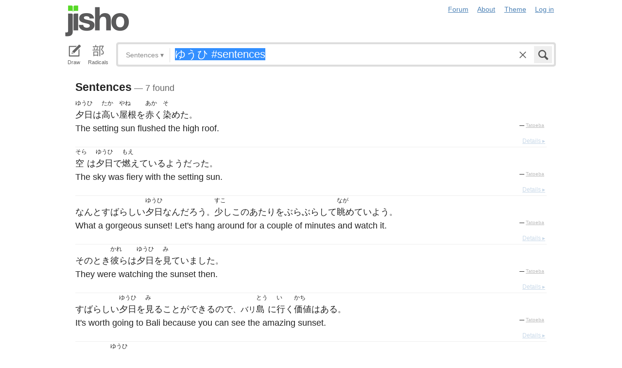

--- FILE ---
content_type: application/x-javascript
request_url: https://assets.jisho.org/assets/application-fe07b0b8ade93cbea5bf2f513ab5d59be67f0c111905dbeabfb88aa48c81e88e.js
body_size: 206677
content:
/*!
 * jQuery JavaScript Library v1.11.1
 * http://jquery.com/
 *
 * Includes Sizzle.js
 * http://sizzlejs.com/
 *
 * Copyright 2005, 2014 jQuery Foundation, Inc. and other contributors
 * Released under the MIT license
 * http://jquery.org/license
 *
 * Date: 2014-05-01T17:42Z
 */


(function( global, factory ) {

	if ( typeof module === "object" && typeof module.exports === "object" ) {
		// For CommonJS and CommonJS-like environments where a proper window is present,
		// execute the factory and get jQuery
		// For environments that do not inherently posses a window with a document
		// (such as Node.js), expose a jQuery-making factory as module.exports
		// This accentuates the need for the creation of a real window
		// e.g. var jQuery = require("jquery")(window);
		// See ticket #14549 for more info
		module.exports = global.document ?
			factory( global, true ) :
			function( w ) {
				if ( !w.document ) {
					throw new Error( "jQuery requires a window with a document" );
				}
				return factory( w );
			};
	} else {
		factory( global );
	}

// Pass this if window is not defined yet
}(typeof window !== "undefined" ? window : this, function( window, noGlobal ) {

// Can't do this because several apps including ASP.NET trace
// the stack via arguments.caller.callee and Firefox dies if
// you try to trace through "use strict" call chains. (#13335)
// Support: Firefox 18+
//

var deletedIds = [];

var slice = deletedIds.slice;

var concat = deletedIds.concat;

var push = deletedIds.push;

var indexOf = deletedIds.indexOf;

var class2type = {};

var toString = class2type.toString;

var hasOwn = class2type.hasOwnProperty;

var support = {};



var
	version = "1.11.1",

	// Define a local copy of jQuery
	jQuery = function( selector, context ) {
		// The jQuery object is actually just the init constructor 'enhanced'
		// Need init if jQuery is called (just allow error to be thrown if not included)
		return new jQuery.fn.init( selector, context );
	},

	// Support: Android<4.1, IE<9
	// Make sure we trim BOM and NBSP
	rtrim = /^[\s\uFEFF\xA0]+|[\s\uFEFF\xA0]+$/g,

	// Matches dashed string for camelizing
	rmsPrefix = /^-ms-/,
	rdashAlpha = /-([\da-z])/gi,

	// Used by jQuery.camelCase as callback to replace()
	fcamelCase = function( all, letter ) {
		return letter.toUpperCase();
	};

jQuery.fn = jQuery.prototype = {
	// The current version of jQuery being used
	jquery: version,

	constructor: jQuery,

	// Start with an empty selector
	selector: "",

	// The default length of a jQuery object is 0
	length: 0,

	toArray: function() {
		return slice.call( this );
	},

	// Get the Nth element in the matched element set OR
	// Get the whole matched element set as a clean array
	get: function( num ) {
		return num != null ?

			// Return just the one element from the set
			( num < 0 ? this[ num + this.length ] : this[ num ] ) :

			// Return all the elements in a clean array
			slice.call( this );
	},

	// Take an array of elements and push it onto the stack
	// (returning the new matched element set)
	pushStack: function( elems ) {

		// Build a new jQuery matched element set
		var ret = jQuery.merge( this.constructor(), elems );

		// Add the old object onto the stack (as a reference)
		ret.prevObject = this;
		ret.context = this.context;

		// Return the newly-formed element set
		return ret;
	},

	// Execute a callback for every element in the matched set.
	// (You can seed the arguments with an array of args, but this is
	// only used internally.)
	each: function( callback, args ) {
		return jQuery.each( this, callback, args );
	},

	map: function( callback ) {
		return this.pushStack( jQuery.map(this, function( elem, i ) {
			return callback.call( elem, i, elem );
		}));
	},

	slice: function() {
		return this.pushStack( slice.apply( this, arguments ) );
	},

	first: function() {
		return this.eq( 0 );
	},

	last: function() {
		return this.eq( -1 );
	},

	eq: function( i ) {
		var len = this.length,
			j = +i + ( i < 0 ? len : 0 );
		return this.pushStack( j >= 0 && j < len ? [ this[j] ] : [] );
	},

	end: function() {
		return this.prevObject || this.constructor(null);
	},

	// For internal use only.
	// Behaves like an Array's method, not like a jQuery method.
	push: push,
	sort: deletedIds.sort,
	splice: deletedIds.splice
};

jQuery.extend = jQuery.fn.extend = function() {
	var src, copyIsArray, copy, name, options, clone,
		target = arguments[0] || {},
		i = 1,
		length = arguments.length,
		deep = false;

	// Handle a deep copy situation
	if ( typeof target === "boolean" ) {
		deep = target;

		// skip the boolean and the target
		target = arguments[ i ] || {};
		i++;
	}

	// Handle case when target is a string or something (possible in deep copy)
	if ( typeof target !== "object" && !jQuery.isFunction(target) ) {
		target = {};
	}

	// extend jQuery itself if only one argument is passed
	if ( i === length ) {
		target = this;
		i--;
	}

	for ( ; i < length; i++ ) {
		// Only deal with non-null/undefined values
		if ( (options = arguments[ i ]) != null ) {
			// Extend the base object
			for ( name in options ) {
				src = target[ name ];
				copy = options[ name ];

				// Prevent never-ending loop
				if ( target === copy ) {
					continue;
				}

				// Recurse if we're merging plain objects or arrays
				if ( deep && copy && ( jQuery.isPlainObject(copy) || (copyIsArray = jQuery.isArray(copy)) ) ) {
					if ( copyIsArray ) {
						copyIsArray = false;
						clone = src && jQuery.isArray(src) ? src : [];

					} else {
						clone = src && jQuery.isPlainObject(src) ? src : {};
					}

					// Never move original objects, clone them
					target[ name ] = jQuery.extend( deep, clone, copy );

				// Don't bring in undefined values
				} else if ( copy !== undefined ) {
					target[ name ] = copy;
				}
			}
		}
	}

	// Return the modified object
	return target;
};

jQuery.extend({
	// Unique for each copy of jQuery on the page
	expando: "jQuery" + ( version + Math.random() ).replace( /\D/g, "" ),

	// Assume jQuery is ready without the ready module
	isReady: true,

	error: function( msg ) {
		throw new Error( msg );
	},

	noop: function() {},

	// See test/unit/core.js for details concerning isFunction.
	// Since version 1.3, DOM methods and functions like alert
	// aren't supported. They return false on IE (#2968).
	isFunction: function( obj ) {
		return jQuery.type(obj) === "function";
	},

	isArray: Array.isArray || function( obj ) {
		return jQuery.type(obj) === "array";
	},

	isWindow: function( obj ) {
		/* jshint eqeqeq: false */
		return obj != null && obj == obj.window;
	},

	isNumeric: function( obj ) {
		// parseFloat NaNs numeric-cast false positives (null|true|false|"")
		// ...but misinterprets leading-number strings, particularly hex literals ("0x...")
		// subtraction forces infinities to NaN
		return !jQuery.isArray( obj ) && obj - parseFloat( obj ) >= 0;
	},

	isEmptyObject: function( obj ) {
		var name;
		for ( name in obj ) {
			return false;
		}
		return true;
	},

	isPlainObject: function( obj ) {
		var key;

		// Must be an Object.
		// Because of IE, we also have to check the presence of the constructor property.
		// Make sure that DOM nodes and window objects don't pass through, as well
		if ( !obj || jQuery.type(obj) !== "object" || obj.nodeType || jQuery.isWindow( obj ) ) {
			return false;
		}

		try {
			// Not own constructor property must be Object
			if ( obj.constructor &&
				!hasOwn.call(obj, "constructor") &&
				!hasOwn.call(obj.constructor.prototype, "isPrototypeOf") ) {
				return false;
			}
		} catch ( e ) {
			// IE8,9 Will throw exceptions on certain host objects #9897
			return false;
		}

		// Support: IE<9
		// Handle iteration over inherited properties before own properties.
		if ( support.ownLast ) {
			for ( key in obj ) {
				return hasOwn.call( obj, key );
			}
		}

		// Own properties are enumerated firstly, so to speed up,
		// if last one is own, then all properties are own.
		for ( key in obj ) {}

		return key === undefined || hasOwn.call( obj, key );
	},

	type: function( obj ) {
		if ( obj == null ) {
			return obj + "";
		}
		return typeof obj === "object" || typeof obj === "function" ?
			class2type[ toString.call(obj) ] || "object" :
			typeof obj;
	},

	// Evaluates a script in a global context
	// Workarounds based on findings by Jim Driscoll
	// http://weblogs.java.net/blog/driscoll/archive/2009/09/08/eval-javascript-global-context
	globalEval: function( data ) {
		if ( data && jQuery.trim( data ) ) {
			// We use execScript on Internet Explorer
			// We use an anonymous function so that context is window
			// rather than jQuery in Firefox
			( window.execScript || function( data ) {
				window[ "eval" ].call( window, data );
			} )( data );
		}
	},

	// Convert dashed to camelCase; used by the css and data modules
	// Microsoft forgot to hump their vendor prefix (#9572)
	camelCase: function( string ) {
		return string.replace( rmsPrefix, "ms-" ).replace( rdashAlpha, fcamelCase );
	},

	nodeName: function( elem, name ) {
		return elem.nodeName && elem.nodeName.toLowerCase() === name.toLowerCase();
	},

	// args is for internal usage only
	each: function( obj, callback, args ) {
		var value,
			i = 0,
			length = obj.length,
			isArray = isArraylike( obj );

		if ( args ) {
			if ( isArray ) {
				for ( ; i < length; i++ ) {
					value = callback.apply( obj[ i ], args );

					if ( value === false ) {
						break;
					}
				}
			} else {
				for ( i in obj ) {
					value = callback.apply( obj[ i ], args );

					if ( value === false ) {
						break;
					}
				}
			}

		// A special, fast, case for the most common use of each
		} else {
			if ( isArray ) {
				for ( ; i < length; i++ ) {
					value = callback.call( obj[ i ], i, obj[ i ] );

					if ( value === false ) {
						break;
					}
				}
			} else {
				for ( i in obj ) {
					value = callback.call( obj[ i ], i, obj[ i ] );

					if ( value === false ) {
						break;
					}
				}
			}
		}

		return obj;
	},

	// Support: Android<4.1, IE<9
	trim: function( text ) {
		return text == null ?
			"" :
			( text + "" ).replace( rtrim, "" );
	},

	// results is for internal usage only
	makeArray: function( arr, results ) {
		var ret = results || [];

		if ( arr != null ) {
			if ( isArraylike( Object(arr) ) ) {
				jQuery.merge( ret,
					typeof arr === "string" ?
					[ arr ] : arr
				);
			} else {
				push.call( ret, arr );
			}
		}

		return ret;
	},

	inArray: function( elem, arr, i ) {
		var len;

		if ( arr ) {
			if ( indexOf ) {
				return indexOf.call( arr, elem, i );
			}

			len = arr.length;
			i = i ? i < 0 ? Math.max( 0, len + i ) : i : 0;

			for ( ; i < len; i++ ) {
				// Skip accessing in sparse arrays
				if ( i in arr && arr[ i ] === elem ) {
					return i;
				}
			}
		}

		return -1;
	},

	merge: function( first, second ) {
		var len = +second.length,
			j = 0,
			i = first.length;

		while ( j < len ) {
			first[ i++ ] = second[ j++ ];
		}

		// Support: IE<9
		// Workaround casting of .length to NaN on otherwise arraylike objects (e.g., NodeLists)
		if ( len !== len ) {
			while ( second[j] !== undefined ) {
				first[ i++ ] = second[ j++ ];
			}
		}

		first.length = i;

		return first;
	},

	grep: function( elems, callback, invert ) {
		var callbackInverse,
			matches = [],
			i = 0,
			length = elems.length,
			callbackExpect = !invert;

		// Go through the array, only saving the items
		// that pass the validator function
		for ( ; i < length; i++ ) {
			callbackInverse = !callback( elems[ i ], i );
			if ( callbackInverse !== callbackExpect ) {
				matches.push( elems[ i ] );
			}
		}

		return matches;
	},

	// arg is for internal usage only
	map: function( elems, callback, arg ) {
		var value,
			i = 0,
			length = elems.length,
			isArray = isArraylike( elems ),
			ret = [];

		// Go through the array, translating each of the items to their new values
		if ( isArray ) {
			for ( ; i < length; i++ ) {
				value = callback( elems[ i ], i, arg );

				if ( value != null ) {
					ret.push( value );
				}
			}

		// Go through every key on the object,
		} else {
			for ( i in elems ) {
				value = callback( elems[ i ], i, arg );

				if ( value != null ) {
					ret.push( value );
				}
			}
		}

		// Flatten any nested arrays
		return concat.apply( [], ret );
	},

	// A global GUID counter for objects
	guid: 1,

	// Bind a function to a context, optionally partially applying any
	// arguments.
	proxy: function( fn, context ) {
		var args, proxy, tmp;

		if ( typeof context === "string" ) {
			tmp = fn[ context ];
			context = fn;
			fn = tmp;
		}

		// Quick check to determine if target is callable, in the spec
		// this throws a TypeError, but we will just return undefined.
		if ( !jQuery.isFunction( fn ) ) {
			return undefined;
		}

		// Simulated bind
		args = slice.call( arguments, 2 );
		proxy = function() {
			return fn.apply( context || this, args.concat( slice.call( arguments ) ) );
		};

		// Set the guid of unique handler to the same of original handler, so it can be removed
		proxy.guid = fn.guid = fn.guid || jQuery.guid++;

		return proxy;
	},

	now: function() {
		return +( new Date() );
	},

	// jQuery.support is not used in Core but other projects attach their
	// properties to it so it needs to exist.
	support: support
});

// Populate the class2type map
jQuery.each("Boolean Number String Function Array Date RegExp Object Error".split(" "), function(i, name) {
	class2type[ "[object " + name + "]" ] = name.toLowerCase();
});

function isArraylike( obj ) {
	var length = obj.length,
		type = jQuery.type( obj );

	if ( type === "function" || jQuery.isWindow( obj ) ) {
		return false;
	}

	if ( obj.nodeType === 1 && length ) {
		return true;
	}

	return type === "array" || length === 0 ||
		typeof length === "number" && length > 0 && ( length - 1 ) in obj;
}
var Sizzle =
/*!
 * Sizzle CSS Selector Engine v1.10.19
 * http://sizzlejs.com/
 *
 * Copyright 2013 jQuery Foundation, Inc. and other contributors
 * Released under the MIT license
 * http://jquery.org/license
 *
 * Date: 2014-04-18
 */
(function( window ) {

var i,
	support,
	Expr,
	getText,
	isXML,
	tokenize,
	compile,
	select,
	outermostContext,
	sortInput,
	hasDuplicate,

	// Local document vars
	setDocument,
	document,
	docElem,
	documentIsHTML,
	rbuggyQSA,
	rbuggyMatches,
	matches,
	contains,

	// Instance-specific data
	expando = "sizzle" + -(new Date()),
	preferredDoc = window.document,
	dirruns = 0,
	done = 0,
	classCache = createCache(),
	tokenCache = createCache(),
	compilerCache = createCache(),
	sortOrder = function( a, b ) {
		if ( a === b ) {
			hasDuplicate = true;
		}
		return 0;
	},

	// General-purpose constants
	strundefined = typeof undefined,
	MAX_NEGATIVE = 1 << 31,

	// Instance methods
	hasOwn = ({}).hasOwnProperty,
	arr = [],
	pop = arr.pop,
	push_native = arr.push,
	push = arr.push,
	slice = arr.slice,
	// Use a stripped-down indexOf if we can't use a native one
	indexOf = arr.indexOf || function( elem ) {
		var i = 0,
			len = this.length;
		for ( ; i < len; i++ ) {
			if ( this[i] === elem ) {
				return i;
			}
		}
		return -1;
	},

	booleans = "checked|selected|async|autofocus|autoplay|controls|defer|disabled|hidden|ismap|loop|multiple|open|readonly|required|scoped",

	// Regular expressions

	// Whitespace characters http://www.w3.org/TR/css3-selectors/#whitespace
	whitespace = "[\\x20\\t\\r\\n\\f]",
	// http://www.w3.org/TR/css3-syntax/#characters
	characterEncoding = "(?:\\\\.|[\\w-]|[^\\x00-\\xa0])+",

	// Loosely modeled on CSS identifier characters
	// An unquoted value should be a CSS identifier http://www.w3.org/TR/css3-selectors/#attribute-selectors
	// Proper syntax: http://www.w3.org/TR/CSS21/syndata.html#value-def-identifier
	identifier = characterEncoding.replace( "w", "w#" ),

	// Attribute selectors: http://www.w3.org/TR/selectors/#attribute-selectors
	attributes = "\\[" + whitespace + "*(" + characterEncoding + ")(?:" + whitespace +
		// Operator (capture 2)
		"*([*^$|!~]?=)" + whitespace +
		// "Attribute values must be CSS identifiers [capture 5] or strings [capture 3 or capture 4]"
		"*(?:'((?:\\\\.|[^\\\\'])*)'|\"((?:\\\\.|[^\\\\\"])*)\"|(" + identifier + "))|)" + whitespace +
		"*\\]",

	pseudos = ":(" + characterEncoding + ")(?:\\((" +
		// To reduce the number of selectors needing tokenize in the preFilter, prefer arguments:
		// 1. quoted (capture 3; capture 4 or capture 5)
		"('((?:\\\\.|[^\\\\'])*)'|\"((?:\\\\.|[^\\\\\"])*)\")|" +
		// 2. simple (capture 6)
		"((?:\\\\.|[^\\\\()[\\]]|" + attributes + ")*)|" +
		// 3. anything else (capture 2)
		".*" +
		")\\)|)",

	// Leading and non-escaped trailing whitespace, capturing some non-whitespace characters preceding the latter
	rtrim = new RegExp( "^" + whitespace + "+|((?:^|[^\\\\])(?:\\\\.)*)" + whitespace + "+$", "g" ),

	rcomma = new RegExp( "^" + whitespace + "*," + whitespace + "*" ),
	rcombinators = new RegExp( "^" + whitespace + "*([>+~]|" + whitespace + ")" + whitespace + "*" ),

	rattributeQuotes = new RegExp( "=" + whitespace + "*([^\\]'\"]*?)" + whitespace + "*\\]", "g" ),

	rpseudo = new RegExp( pseudos ),
	ridentifier = new RegExp( "^" + identifier + "$" ),

	matchExpr = {
		"ID": new RegExp( "^#(" + characterEncoding + ")" ),
		"CLASS": new RegExp( "^\\.(" + characterEncoding + ")" ),
		"TAG": new RegExp( "^(" + characterEncoding.replace( "w", "w*" ) + ")" ),
		"ATTR": new RegExp( "^" + attributes ),
		"PSEUDO": new RegExp( "^" + pseudos ),
		"CHILD": new RegExp( "^:(only|first|last|nth|nth-last)-(child|of-type)(?:\\(" + whitespace +
			"*(even|odd|(([+-]|)(\\d*)n|)" + whitespace + "*(?:([+-]|)" + whitespace +
			"*(\\d+)|))" + whitespace + "*\\)|)", "i" ),
		"bool": new RegExp( "^(?:" + booleans + ")$", "i" ),
		// For use in libraries implementing .is()
		// We use this for POS matching in `select`
		"needsContext": new RegExp( "^" + whitespace + "*[>+~]|:(even|odd|eq|gt|lt|nth|first|last)(?:\\(" +
			whitespace + "*((?:-\\d)?\\d*)" + whitespace + "*\\)|)(?=[^-]|$)", "i" )
	},

	rinputs = /^(?:input|select|textarea|button)$/i,
	rheader = /^h\d$/i,

	rnative = /^[^{]+\{\s*\[native \w/,

	// Easily-parseable/retrievable ID or TAG or CLASS selectors
	rquickExpr = /^(?:#([\w-]+)|(\w+)|\.([\w-]+))$/,

	rsibling = /[+~]/,
	rescape = /'|\\/g,

	// CSS escapes http://www.w3.org/TR/CSS21/syndata.html#escaped-characters
	runescape = new RegExp( "\\\\([\\da-f]{1,6}" + whitespace + "?|(" + whitespace + ")|.)", "ig" ),
	funescape = function( _, escaped, escapedWhitespace ) {
		var high = "0x" + escaped - 0x10000;
		// NaN means non-codepoint
		// Support: Firefox<24
		// Workaround erroneous numeric interpretation of +"0x"
		return high !== high || escapedWhitespace ?
			escaped :
			high < 0 ?
				// BMP codepoint
				String.fromCharCode( high + 0x10000 ) :
				// Supplemental Plane codepoint (surrogate pair)
				String.fromCharCode( high >> 10 | 0xD800, high & 0x3FF | 0xDC00 );
	};

// Optimize for push.apply( _, NodeList )
try {
	push.apply(
		(arr = slice.call( preferredDoc.childNodes )),
		preferredDoc.childNodes
	);
	// Support: Android<4.0
	// Detect silently failing push.apply
	arr[ preferredDoc.childNodes.length ].nodeType;
} catch ( e ) {
	push = { apply: arr.length ?

		// Leverage slice if possible
		function( target, els ) {
			push_native.apply( target, slice.call(els) );
		} :

		// Support: IE<9
		// Otherwise append directly
		function( target, els ) {
			var j = target.length,
				i = 0;
			// Can't trust NodeList.length
			while ( (target[j++] = els[i++]) ) {}
			target.length = j - 1;
		}
	};
}

function Sizzle( selector, context, results, seed ) {
	var match, elem, m, nodeType,
		// QSA vars
		i, groups, old, nid, newContext, newSelector;

	if ( ( context ? context.ownerDocument || context : preferredDoc ) !== document ) {
		setDocument( context );
	}

	context = context || document;
	results = results || [];

	if ( !selector || typeof selector !== "string" ) {
		return results;
	}

	if ( (nodeType = context.nodeType) !== 1 && nodeType !== 9 ) {
		return [];
	}

	if ( documentIsHTML && !seed ) {

		// Shortcuts
		if ( (match = rquickExpr.exec( selector )) ) {
			// Speed-up: Sizzle("#ID")
			if ( (m = match[1]) ) {
				if ( nodeType === 9 ) {
					elem = context.getElementById( m );
					// Check parentNode to catch when Blackberry 4.6 returns
					// nodes that are no longer in the document (jQuery #6963)
					if ( elem && elem.parentNode ) {
						// Handle the case where IE, Opera, and Webkit return items
						// by name instead of ID
						if ( elem.id === m ) {
							results.push( elem );
							return results;
						}
					} else {
						return results;
					}
				} else {
					// Context is not a document
					if ( context.ownerDocument && (elem = context.ownerDocument.getElementById( m )) &&
						contains( context, elem ) && elem.id === m ) {
						results.push( elem );
						return results;
					}
				}

			// Speed-up: Sizzle("TAG")
			} else if ( match[2] ) {
				push.apply( results, context.getElementsByTagName( selector ) );
				return results;

			// Speed-up: Sizzle(".CLASS")
			} else if ( (m = match[3]) && support.getElementsByClassName && context.getElementsByClassName ) {
				push.apply( results, context.getElementsByClassName( m ) );
				return results;
			}
		}

		// QSA path
		if ( support.qsa && (!rbuggyQSA || !rbuggyQSA.test( selector )) ) {
			nid = old = expando;
			newContext = context;
			newSelector = nodeType === 9 && selector;

			// qSA works strangely on Element-rooted queries
			// We can work around this by specifying an extra ID on the root
			// and working up from there (Thanks to Andrew Dupont for the technique)
			// IE 8 doesn't work on object elements
			if ( nodeType === 1 && context.nodeName.toLowerCase() !== "object" ) {
				groups = tokenize( selector );

				if ( (old = context.getAttribute("id")) ) {
					nid = old.replace( rescape, "\\$&" );
				} else {
					context.setAttribute( "id", nid );
				}
				nid = "[id='" + nid + "'] ";

				i = groups.length;
				while ( i-- ) {
					groups[i] = nid + toSelector( groups[i] );
				}
				newContext = rsibling.test( selector ) && testContext( context.parentNode ) || context;
				newSelector = groups.join(",");
			}

			if ( newSelector ) {
				try {
					push.apply( results,
						newContext.querySelectorAll( newSelector )
					);
					return results;
				} catch(qsaError) {
				} finally {
					if ( !old ) {
						context.removeAttribute("id");
					}
				}
			}
		}
	}

	// All others
	return select( selector.replace( rtrim, "$1" ), context, results, seed );
}

/**
 * Create key-value caches of limited size
 * @returns {Function(string, Object)} Returns the Object data after storing it on itself with
 *	property name the (space-suffixed) string and (if the cache is larger than Expr.cacheLength)
 *	deleting the oldest entry
 */
function createCache() {
	var keys = [];

	function cache( key, value ) {
		// Use (key + " ") to avoid collision with native prototype properties (see Issue #157)
		if ( keys.push( key + " " ) > Expr.cacheLength ) {
			// Only keep the most recent entries
			delete cache[ keys.shift() ];
		}
		return (cache[ key + " " ] = value);
	}
	return cache;
}

/**
 * Mark a function for special use by Sizzle
 * @param {Function} fn The function to mark
 */
function markFunction( fn ) {
	fn[ expando ] = true;
	return fn;
}

/**
 * Support testing using an element
 * @param {Function} fn Passed the created div and expects a boolean result
 */
function assert( fn ) {
	var div = document.createElement("div");

	try {
		return !!fn( div );
	} catch (e) {
		return false;
	} finally {
		// Remove from its parent by default
		if ( div.parentNode ) {
			div.parentNode.removeChild( div );
		}
		// release memory in IE
		div = null;
	}
}

/**
 * Adds the same handler for all of the specified attrs
 * @param {String} attrs Pipe-separated list of attributes
 * @param {Function} handler The method that will be applied
 */
function addHandle( attrs, handler ) {
	var arr = attrs.split("|"),
		i = attrs.length;

	while ( i-- ) {
		Expr.attrHandle[ arr[i] ] = handler;
	}
}

/**
 * Checks document order of two siblings
 * @param {Element} a
 * @param {Element} b
 * @returns {Number} Returns less than 0 if a precedes b, greater than 0 if a follows b
 */
function siblingCheck( a, b ) {
	var cur = b && a,
		diff = cur && a.nodeType === 1 && b.nodeType === 1 &&
			( ~b.sourceIndex || MAX_NEGATIVE ) -
			( ~a.sourceIndex || MAX_NEGATIVE );

	// Use IE sourceIndex if available on both nodes
	if ( diff ) {
		return diff;
	}

	// Check if b follows a
	if ( cur ) {
		while ( (cur = cur.nextSibling) ) {
			if ( cur === b ) {
				return -1;
			}
		}
	}

	return a ? 1 : -1;
}

/**
 * Returns a function to use in pseudos for input types
 * @param {String} type
 */
function createInputPseudo( type ) {
	return function( elem ) {
		var name = elem.nodeName.toLowerCase();
		return name === "input" && elem.type === type;
	};
}

/**
 * Returns a function to use in pseudos for buttons
 * @param {String} type
 */
function createButtonPseudo( type ) {
	return function( elem ) {
		var name = elem.nodeName.toLowerCase();
		return (name === "input" || name === "button") && elem.type === type;
	};
}

/**
 * Returns a function to use in pseudos for positionals
 * @param {Function} fn
 */
function createPositionalPseudo( fn ) {
	return markFunction(function( argument ) {
		argument = +argument;
		return markFunction(function( seed, matches ) {
			var j,
				matchIndexes = fn( [], seed.length, argument ),
				i = matchIndexes.length;

			// Match elements found at the specified indexes
			while ( i-- ) {
				if ( seed[ (j = matchIndexes[i]) ] ) {
					seed[j] = !(matches[j] = seed[j]);
				}
			}
		});
	});
}

/**
 * Checks a node for validity as a Sizzle context
 * @param {Element|Object=} context
 * @returns {Element|Object|Boolean} The input node if acceptable, otherwise a falsy value
 */
function testContext( context ) {
	return context && typeof context.getElementsByTagName !== strundefined && context;
}

// Expose support vars for convenience
support = Sizzle.support = {};

/**
 * Detects XML nodes
 * @param {Element|Object} elem An element or a document
 * @returns {Boolean} True iff elem is a non-HTML XML node
 */
isXML = Sizzle.isXML = function( elem ) {
	// documentElement is verified for cases where it doesn't yet exist
	// (such as loading iframes in IE - #4833)
	var documentElement = elem && (elem.ownerDocument || elem).documentElement;
	return documentElement ? documentElement.nodeName !== "HTML" : false;
};

/**
 * Sets document-related variables once based on the current document
 * @param {Element|Object} [doc] An element or document object to use to set the document
 * @returns {Object} Returns the current document
 */
setDocument = Sizzle.setDocument = function( node ) {
	var hasCompare,
		doc = node ? node.ownerDocument || node : preferredDoc,
		parent = doc.defaultView;

	// If no document and documentElement is available, return
	if ( doc === document || doc.nodeType !== 9 || !doc.documentElement ) {
		return document;
	}

	// Set our document
	document = doc;
	docElem = doc.documentElement;

	// Support tests
	documentIsHTML = !isXML( doc );

	// Support: IE>8
	// If iframe document is assigned to "document" variable and if iframe has been reloaded,
	// IE will throw "permission denied" error when accessing "document" variable, see jQuery #13936
	// IE6-8 do not support the defaultView property so parent will be undefined
	if ( parent && parent !== parent.top ) {
		// IE11 does not have attachEvent, so all must suffer
		if ( parent.addEventListener ) {
			parent.addEventListener( "unload", function() {
				setDocument();
			}, false );
		} else if ( parent.attachEvent ) {
			parent.attachEvent( "onunload", function() {
				setDocument();
			});
		}
	}

	/* Attributes
	---------------------------------------------------------------------- */

	// Support: IE<8
	// Verify that getAttribute really returns attributes and not properties (excepting IE8 booleans)
	support.attributes = assert(function( div ) {
		div.className = "i";
		return !div.getAttribute("className");
	});

	/* getElement(s)By*
	---------------------------------------------------------------------- */

	// Check if getElementsByTagName("*") returns only elements
	support.getElementsByTagName = assert(function( div ) {
		div.appendChild( doc.createComment("") );
		return !div.getElementsByTagName("*").length;
	});

	// Check if getElementsByClassName can be trusted
	support.getElementsByClassName = rnative.test( doc.getElementsByClassName ) && assert(function( div ) {
		div.innerHTML = "<div class='a'></div><div class='a i'></div>";

		// Support: Safari<4
		// Catch class over-caching
		div.firstChild.className = "i";
		// Support: Opera<10
		// Catch gEBCN failure to find non-leading classes
		return div.getElementsByClassName("i").length === 2;
	});

	// Support: IE<10
	// Check if getElementById returns elements by name
	// The broken getElementById methods don't pick up programatically-set names,
	// so use a roundabout getElementsByName test
	support.getById = assert(function( div ) {
		docElem.appendChild( div ).id = expando;
		return !doc.getElementsByName || !doc.getElementsByName( expando ).length;
	});

	// ID find and filter
	if ( support.getById ) {
		Expr.find["ID"] = function( id, context ) {
			if ( typeof context.getElementById !== strundefined && documentIsHTML ) {
				var m = context.getElementById( id );
				// Check parentNode to catch when Blackberry 4.6 returns
				// nodes that are no longer in the document #6963
				return m && m.parentNode ? [ m ] : [];
			}
		};
		Expr.filter["ID"] = function( id ) {
			var attrId = id.replace( runescape, funescape );
			return function( elem ) {
				return elem.getAttribute("id") === attrId;
			};
		};
	} else {
		// Support: IE6/7
		// getElementById is not reliable as a find shortcut
		delete Expr.find["ID"];

		Expr.filter["ID"] =  function( id ) {
			var attrId = id.replace( runescape, funescape );
			return function( elem ) {
				var node = typeof elem.getAttributeNode !== strundefined && elem.getAttributeNode("id");
				return node && node.value === attrId;
			};
		};
	}

	// Tag
	Expr.find["TAG"] = support.getElementsByTagName ?
		function( tag, context ) {
			if ( typeof context.getElementsByTagName !== strundefined ) {
				return context.getElementsByTagName( tag );
			}
		} :
		function( tag, context ) {
			var elem,
				tmp = [],
				i = 0,
				results = context.getElementsByTagName( tag );

			// Filter out possible comments
			if ( tag === "*" ) {
				while ( (elem = results[i++]) ) {
					if ( elem.nodeType === 1 ) {
						tmp.push( elem );
					}
				}

				return tmp;
			}
			return results;
		};

	// Class
	Expr.find["CLASS"] = support.getElementsByClassName && function( className, context ) {
		if ( typeof context.getElementsByClassName !== strundefined && documentIsHTML ) {
			return context.getElementsByClassName( className );
		}
	};

	/* QSA/matchesSelector
	---------------------------------------------------------------------- */

	// QSA and matchesSelector support

	// matchesSelector(:active) reports false when true (IE9/Opera 11.5)
	rbuggyMatches = [];

	// qSa(:focus) reports false when true (Chrome 21)
	// We allow this because of a bug in IE8/9 that throws an error
	// whenever `document.activeElement` is accessed on an iframe
	// So, we allow :focus to pass through QSA all the time to avoid the IE error
	// See http://bugs.jquery.com/ticket/13378
	rbuggyQSA = [];

	if ( (support.qsa = rnative.test( doc.querySelectorAll )) ) {
		// Build QSA regex
		// Regex strategy adopted from Diego Perini
		assert(function( div ) {
			// Select is set to empty string on purpose
			// This is to test IE's treatment of not explicitly
			// setting a boolean content attribute,
			// since its presence should be enough
			// http://bugs.jquery.com/ticket/12359
			div.innerHTML = "<select msallowclip=''><option selected=''></option></select>";

			// Support: IE8, Opera 11-12.16
			// Nothing should be selected when empty strings follow ^= or $= or *=
			// The test attribute must be unknown in Opera but "safe" for WinRT
			// http://msdn.microsoft.com/en-us/library/ie/hh465388.aspx#attribute_section
			if ( div.querySelectorAll("[msallowclip^='']").length ) {
				rbuggyQSA.push( "[*^$]=" + whitespace + "*(?:''|\"\")" );
			}

			// Support: IE8
			// Boolean attributes and "value" are not treated correctly
			if ( !div.querySelectorAll("[selected]").length ) {
				rbuggyQSA.push( "\\[" + whitespace + "*(?:value|" + booleans + ")" );
			}

			// Webkit/Opera - :checked should return selected option elements
			// http://www.w3.org/TR/2011/REC-css3-selectors-20110929/#checked
			// IE8 throws error here and will not see later tests
			if ( !div.querySelectorAll(":checked").length ) {
				rbuggyQSA.push(":checked");
			}
		});

		assert(function( div ) {
			// Support: Windows 8 Native Apps
			// The type and name attributes are restricted during .innerHTML assignment
			var input = doc.createElement("input");
			input.setAttribute( "type", "hidden" );
			div.appendChild( input ).setAttribute( "name", "D" );

			// Support: IE8
			// Enforce case-sensitivity of name attribute
			if ( div.querySelectorAll("[name=d]").length ) {
				rbuggyQSA.push( "name" + whitespace + "*[*^$|!~]?=" );
			}

			// FF 3.5 - :enabled/:disabled and hidden elements (hidden elements are still enabled)
			// IE8 throws error here and will not see later tests
			if ( !div.querySelectorAll(":enabled").length ) {
				rbuggyQSA.push( ":enabled", ":disabled" );
			}

			// Opera 10-11 does not throw on post-comma invalid pseudos
			div.querySelectorAll("*,:x");
			rbuggyQSA.push(",.*:");
		});
	}

	if ( (support.matchesSelector = rnative.test( (matches = docElem.matches ||
		docElem.webkitMatchesSelector ||
		docElem.mozMatchesSelector ||
		docElem.oMatchesSelector ||
		docElem.msMatchesSelector) )) ) {

		assert(function( div ) {
			// Check to see if it's possible to do matchesSelector
			// on a disconnected node (IE 9)
			support.disconnectedMatch = matches.call( div, "div" );

			// This should fail with an exception
			// Gecko does not error, returns false instead
			matches.call( div, "[s!='']:x" );
			rbuggyMatches.push( "!=", pseudos );
		});
	}

	rbuggyQSA = rbuggyQSA.length && new RegExp( rbuggyQSA.join("|") );
	rbuggyMatches = rbuggyMatches.length && new RegExp( rbuggyMatches.join("|") );

	/* Contains
	---------------------------------------------------------------------- */
	hasCompare = rnative.test( docElem.compareDocumentPosition );

	// Element contains another
	// Purposefully does not implement inclusive descendent
	// As in, an element does not contain itself
	contains = hasCompare || rnative.test( docElem.contains ) ?
		function( a, b ) {
			var adown = a.nodeType === 9 ? a.documentElement : a,
				bup = b && b.parentNode;
			return a === bup || !!( bup && bup.nodeType === 1 && (
				adown.contains ?
					adown.contains( bup ) :
					a.compareDocumentPosition && a.compareDocumentPosition( bup ) & 16
			));
		} :
		function( a, b ) {
			if ( b ) {
				while ( (b = b.parentNode) ) {
					if ( b === a ) {
						return true;
					}
				}
			}
			return false;
		};

	/* Sorting
	---------------------------------------------------------------------- */

	// Document order sorting
	sortOrder = hasCompare ?
	function( a, b ) {

		// Flag for duplicate removal
		if ( a === b ) {
			hasDuplicate = true;
			return 0;
		}

		// Sort on method existence if only one input has compareDocumentPosition
		var compare = !a.compareDocumentPosition - !b.compareDocumentPosition;
		if ( compare ) {
			return compare;
		}

		// Calculate position if both inputs belong to the same document
		compare = ( a.ownerDocument || a ) === ( b.ownerDocument || b ) ?
			a.compareDocumentPosition( b ) :

			// Otherwise we know they are disconnected
			1;

		// Disconnected nodes
		if ( compare & 1 ||
			(!support.sortDetached && b.compareDocumentPosition( a ) === compare) ) {

			// Choose the first element that is related to our preferred document
			if ( a === doc || a.ownerDocument === preferredDoc && contains(preferredDoc, a) ) {
				return -1;
			}
			if ( b === doc || b.ownerDocument === preferredDoc && contains(preferredDoc, b) ) {
				return 1;
			}

			// Maintain original order
			return sortInput ?
				( indexOf.call( sortInput, a ) - indexOf.call( sortInput, b ) ) :
				0;
		}

		return compare & 4 ? -1 : 1;
	} :
	function( a, b ) {
		// Exit early if the nodes are identical
		if ( a === b ) {
			hasDuplicate = true;
			return 0;
		}

		var cur,
			i = 0,
			aup = a.parentNode,
			bup = b.parentNode,
			ap = [ a ],
			bp = [ b ];

		// Parentless nodes are either documents or disconnected
		if ( !aup || !bup ) {
			return a === doc ? -1 :
				b === doc ? 1 :
				aup ? -1 :
				bup ? 1 :
				sortInput ?
				( indexOf.call( sortInput, a ) - indexOf.call( sortInput, b ) ) :
				0;

		// If the nodes are siblings, we can do a quick check
		} else if ( aup === bup ) {
			return siblingCheck( a, b );
		}

		// Otherwise we need full lists of their ancestors for comparison
		cur = a;
		while ( (cur = cur.parentNode) ) {
			ap.unshift( cur );
		}
		cur = b;
		while ( (cur = cur.parentNode) ) {
			bp.unshift( cur );
		}

		// Walk down the tree looking for a discrepancy
		while ( ap[i] === bp[i] ) {
			i++;
		}

		return i ?
			// Do a sibling check if the nodes have a common ancestor
			siblingCheck( ap[i], bp[i] ) :

			// Otherwise nodes in our document sort first
			ap[i] === preferredDoc ? -1 :
			bp[i] === preferredDoc ? 1 :
			0;
	};

	return doc;
};

Sizzle.matches = function( expr, elements ) {
	return Sizzle( expr, null, null, elements );
};

Sizzle.matchesSelector = function( elem, expr ) {
	// Set document vars if needed
	if ( ( elem.ownerDocument || elem ) !== document ) {
		setDocument( elem );
	}

	// Make sure that attribute selectors are quoted
	expr = expr.replace( rattributeQuotes, "='$1']" );

	if ( support.matchesSelector && documentIsHTML &&
		( !rbuggyMatches || !rbuggyMatches.test( expr ) ) &&
		( !rbuggyQSA     || !rbuggyQSA.test( expr ) ) ) {

		try {
			var ret = matches.call( elem, expr );

			// IE 9's matchesSelector returns false on disconnected nodes
			if ( ret || support.disconnectedMatch ||
					// As well, disconnected nodes are said to be in a document
					// fragment in IE 9
					elem.document && elem.document.nodeType !== 11 ) {
				return ret;
			}
		} catch(e) {}
	}

	return Sizzle( expr, document, null, [ elem ] ).length > 0;
};

Sizzle.contains = function( context, elem ) {
	// Set document vars if needed
	if ( ( context.ownerDocument || context ) !== document ) {
		setDocument( context );
	}
	return contains( context, elem );
};

Sizzle.attr = function( elem, name ) {
	// Set document vars if needed
	if ( ( elem.ownerDocument || elem ) !== document ) {
		setDocument( elem );
	}

	var fn = Expr.attrHandle[ name.toLowerCase() ],
		// Don't get fooled by Object.prototype properties (jQuery #13807)
		val = fn && hasOwn.call( Expr.attrHandle, name.toLowerCase() ) ?
			fn( elem, name, !documentIsHTML ) :
			undefined;

	return val !== undefined ?
		val :
		support.attributes || !documentIsHTML ?
			elem.getAttribute( name ) :
			(val = elem.getAttributeNode(name)) && val.specified ?
				val.value :
				null;
};

Sizzle.error = function( msg ) {
	throw new Error( "Syntax error, unrecognized expression: " + msg );
};

/**
 * Document sorting and removing duplicates
 * @param {ArrayLike} results
 */
Sizzle.uniqueSort = function( results ) {
	var elem,
		duplicates = [],
		j = 0,
		i = 0;

	// Unless we *know* we can detect duplicates, assume their presence
	hasDuplicate = !support.detectDuplicates;
	sortInput = !support.sortStable && results.slice( 0 );
	results.sort( sortOrder );

	if ( hasDuplicate ) {
		while ( (elem = results[i++]) ) {
			if ( elem === results[ i ] ) {
				j = duplicates.push( i );
			}
		}
		while ( j-- ) {
			results.splice( duplicates[ j ], 1 );
		}
	}

	// Clear input after sorting to release objects
	// See https://github.com/jquery/sizzle/pull/225
	sortInput = null;

	return results;
};

/**
 * Utility function for retrieving the text value of an array of DOM nodes
 * @param {Array|Element} elem
 */
getText = Sizzle.getText = function( elem ) {
	var node,
		ret = "",
		i = 0,
		nodeType = elem.nodeType;

	if ( !nodeType ) {
		// If no nodeType, this is expected to be an array
		while ( (node = elem[i++]) ) {
			// Do not traverse comment nodes
			ret += getText( node );
		}
	} else if ( nodeType === 1 || nodeType === 9 || nodeType === 11 ) {
		// Use textContent for elements
		// innerText usage removed for consistency of new lines (jQuery #11153)
		if ( typeof elem.textContent === "string" ) {
			return elem.textContent;
		} else {
			// Traverse its children
			for ( elem = elem.firstChild; elem; elem = elem.nextSibling ) {
				ret += getText( elem );
			}
		}
	} else if ( nodeType === 3 || nodeType === 4 ) {
		return elem.nodeValue;
	}
	// Do not include comment or processing instruction nodes

	return ret;
};

Expr = Sizzle.selectors = {

	// Can be adjusted by the user
	cacheLength: 50,

	createPseudo: markFunction,

	match: matchExpr,

	attrHandle: {},

	find: {},

	relative: {
		">": { dir: "parentNode", first: true },
		" ": { dir: "parentNode" },
		"+": { dir: "previousSibling", first: true },
		"~": { dir: "previousSibling" }
	},

	preFilter: {
		"ATTR": function( match ) {
			match[1] = match[1].replace( runescape, funescape );

			// Move the given value to match[3] whether quoted or unquoted
			match[3] = ( match[3] || match[4] || match[5] || "" ).replace( runescape, funescape );

			if ( match[2] === "~=" ) {
				match[3] = " " + match[3] + " ";
			}

			return match.slice( 0, 4 );
		},

		"CHILD": function( match ) {
			/* matches from matchExpr["CHILD"]
				1 type (only|nth|...)
				2 what (child|of-type)
				3 argument (even|odd|\d*|\d*n([+-]\d+)?|...)
				4 xn-component of xn+y argument ([+-]?\d*n|)
				5 sign of xn-component
				6 x of xn-component
				7 sign of y-component
				8 y of y-component
			*/
			match[1] = match[1].toLowerCase();

			if ( match[1].slice( 0, 3 ) === "nth" ) {
				// nth-* requires argument
				if ( !match[3] ) {
					Sizzle.error( match[0] );
				}

				// numeric x and y parameters for Expr.filter.CHILD
				// remember that false/true cast respectively to 0/1
				match[4] = +( match[4] ? match[5] + (match[6] || 1) : 2 * ( match[3] === "even" || match[3] === "odd" ) );
				match[5] = +( ( match[7] + match[8] ) || match[3] === "odd" );

			// other types prohibit arguments
			} else if ( match[3] ) {
				Sizzle.error( match[0] );
			}

			return match;
		},

		"PSEUDO": function( match ) {
			var excess,
				unquoted = !match[6] && match[2];

			if ( matchExpr["CHILD"].test( match[0] ) ) {
				return null;
			}

			// Accept quoted arguments as-is
			if ( match[3] ) {
				match[2] = match[4] || match[5] || "";

			// Strip excess characters from unquoted arguments
			} else if ( unquoted && rpseudo.test( unquoted ) &&
				// Get excess from tokenize (recursively)
				(excess = tokenize( unquoted, true )) &&
				// advance to the next closing parenthesis
				(excess = unquoted.indexOf( ")", unquoted.length - excess ) - unquoted.length) ) {

				// excess is a negative index
				match[0] = match[0].slice( 0, excess );
				match[2] = unquoted.slice( 0, excess );
			}

			// Return only captures needed by the pseudo filter method (type and argument)
			return match.slice( 0, 3 );
		}
	},

	filter: {

		"TAG": function( nodeNameSelector ) {
			var nodeName = nodeNameSelector.replace( runescape, funescape ).toLowerCase();
			return nodeNameSelector === "*" ?
				function() { return true; } :
				function( elem ) {
					return elem.nodeName && elem.nodeName.toLowerCase() === nodeName;
				};
		},

		"CLASS": function( className ) {
			var pattern = classCache[ className + " " ];

			return pattern ||
				(pattern = new RegExp( "(^|" + whitespace + ")" + className + "(" + whitespace + "|$)" )) &&
				classCache( className, function( elem ) {
					return pattern.test( typeof elem.className === "string" && elem.className || typeof elem.getAttribute !== strundefined && elem.getAttribute("class") || "" );
				});
		},

		"ATTR": function( name, operator, check ) {
			return function( elem ) {
				var result = Sizzle.attr( elem, name );

				if ( result == null ) {
					return operator === "!=";
				}
				if ( !operator ) {
					return true;
				}

				result += "";

				return operator === "=" ? result === check :
					operator === "!=" ? result !== check :
					operator === "^=" ? check && result.indexOf( check ) === 0 :
					operator === "*=" ? check && result.indexOf( check ) > -1 :
					operator === "$=" ? check && result.slice( -check.length ) === check :
					operator === "~=" ? ( " " + result + " " ).indexOf( check ) > -1 :
					operator === "|=" ? result === check || result.slice( 0, check.length + 1 ) === check + "-" :
					false;
			};
		},

		"CHILD": function( type, what, argument, first, last ) {
			var simple = type.slice( 0, 3 ) !== "nth",
				forward = type.slice( -4 ) !== "last",
				ofType = what === "of-type";

			return first === 1 && last === 0 ?

				// Shortcut for :nth-*(n)
				function( elem ) {
					return !!elem.parentNode;
				} :

				function( elem, context, xml ) {
					var cache, outerCache, node, diff, nodeIndex, start,
						dir = simple !== forward ? "nextSibling" : "previousSibling",
						parent = elem.parentNode,
						name = ofType && elem.nodeName.toLowerCase(),
						useCache = !xml && !ofType;

					if ( parent ) {

						// :(first|last|only)-(child|of-type)
						if ( simple ) {
							while ( dir ) {
								node = elem;
								while ( (node = node[ dir ]) ) {
									if ( ofType ? node.nodeName.toLowerCase() === name : node.nodeType === 1 ) {
										return false;
									}
								}
								// Reverse direction for :only-* (if we haven't yet done so)
								start = dir = type === "only" && !start && "nextSibling";
							}
							return true;
						}

						start = [ forward ? parent.firstChild : parent.lastChild ];

						// non-xml :nth-child(...) stores cache data on `parent`
						if ( forward && useCache ) {
							// Seek `elem` from a previously-cached index
							outerCache = parent[ expando ] || (parent[ expando ] = {});
							cache = outerCache[ type ] || [];
							nodeIndex = cache[0] === dirruns && cache[1];
							diff = cache[0] === dirruns && cache[2];
							node = nodeIndex && parent.childNodes[ nodeIndex ];

							while ( (node = ++nodeIndex && node && node[ dir ] ||

								// Fallback to seeking `elem` from the start
								(diff = nodeIndex = 0) || start.pop()) ) {

								// When found, cache indexes on `parent` and break
								if ( node.nodeType === 1 && ++diff && node === elem ) {
									outerCache[ type ] = [ dirruns, nodeIndex, diff ];
									break;
								}
							}

						// Use previously-cached element index if available
						} else if ( useCache && (cache = (elem[ expando ] || (elem[ expando ] = {}))[ type ]) && cache[0] === dirruns ) {
							diff = cache[1];

						// xml :nth-child(...) or :nth-last-child(...) or :nth(-last)?-of-type(...)
						} else {
							// Use the same loop as above to seek `elem` from the start
							while ( (node = ++nodeIndex && node && node[ dir ] ||
								(diff = nodeIndex = 0) || start.pop()) ) {

								if ( ( ofType ? node.nodeName.toLowerCase() === name : node.nodeType === 1 ) && ++diff ) {
									// Cache the index of each encountered element
									if ( useCache ) {
										(node[ expando ] || (node[ expando ] = {}))[ type ] = [ dirruns, diff ];
									}

									if ( node === elem ) {
										break;
									}
								}
							}
						}

						// Incorporate the offset, then check against cycle size
						diff -= last;
						return diff === first || ( diff % first === 0 && diff / first >= 0 );
					}
				};
		},

		"PSEUDO": function( pseudo, argument ) {
			// pseudo-class names are case-insensitive
			// http://www.w3.org/TR/selectors/#pseudo-classes
			// Prioritize by case sensitivity in case custom pseudos are added with uppercase letters
			// Remember that setFilters inherits from pseudos
			var args,
				fn = Expr.pseudos[ pseudo ] || Expr.setFilters[ pseudo.toLowerCase() ] ||
					Sizzle.error( "unsupported pseudo: " + pseudo );

			// The user may use createPseudo to indicate that
			// arguments are needed to create the filter function
			// just as Sizzle does
			if ( fn[ expando ] ) {
				return fn( argument );
			}

			// But maintain support for old signatures
			if ( fn.length > 1 ) {
				args = [ pseudo, pseudo, "", argument ];
				return Expr.setFilters.hasOwnProperty( pseudo.toLowerCase() ) ?
					markFunction(function( seed, matches ) {
						var idx,
							matched = fn( seed, argument ),
							i = matched.length;
						while ( i-- ) {
							idx = indexOf.call( seed, matched[i] );
							seed[ idx ] = !( matches[ idx ] = matched[i] );
						}
					}) :
					function( elem ) {
						return fn( elem, 0, args );
					};
			}

			return fn;
		}
	},

	pseudos: {
		// Potentially complex pseudos
		"not": markFunction(function( selector ) {
			// Trim the selector passed to compile
			// to avoid treating leading and trailing
			// spaces as combinators
			var input = [],
				results = [],
				matcher = compile( selector.replace( rtrim, "$1" ) );

			return matcher[ expando ] ?
				markFunction(function( seed, matches, context, xml ) {
					var elem,
						unmatched = matcher( seed, null, xml, [] ),
						i = seed.length;

					// Match elements unmatched by `matcher`
					while ( i-- ) {
						if ( (elem = unmatched[i]) ) {
							seed[i] = !(matches[i] = elem);
						}
					}
				}) :
				function( elem, context, xml ) {
					input[0] = elem;
					matcher( input, null, xml, results );
					return !results.pop();
				};
		}),

		"has": markFunction(function( selector ) {
			return function( elem ) {
				return Sizzle( selector, elem ).length > 0;
			};
		}),

		"contains": markFunction(function( text ) {
			return function( elem ) {
				return ( elem.textContent || elem.innerText || getText( elem ) ).indexOf( text ) > -1;
			};
		}),

		// "Whether an element is represented by a :lang() selector
		// is based solely on the element's language value
		// being equal to the identifier C,
		// or beginning with the identifier C immediately followed by "-".
		// The matching of C against the element's language value is performed case-insensitively.
		// The identifier C does not have to be a valid language name."
		// http://www.w3.org/TR/selectors/#lang-pseudo
		"lang": markFunction( function( lang ) {
			// lang value must be a valid identifier
			if ( !ridentifier.test(lang || "") ) {
				Sizzle.error( "unsupported lang: " + lang );
			}
			lang = lang.replace( runescape, funescape ).toLowerCase();
			return function( elem ) {
				var elemLang;
				do {
					if ( (elemLang = documentIsHTML ?
						elem.lang :
						elem.getAttribute("xml:lang") || elem.getAttribute("lang")) ) {

						elemLang = elemLang.toLowerCase();
						return elemLang === lang || elemLang.indexOf( lang + "-" ) === 0;
					}
				} while ( (elem = elem.parentNode) && elem.nodeType === 1 );
				return false;
			};
		}),

		// Miscellaneous
		"target": function( elem ) {
			var hash = window.location && window.location.hash;
			return hash && hash.slice( 1 ) === elem.id;
		},

		"root": function( elem ) {
			return elem === docElem;
		},

		"focus": function( elem ) {
			return elem === document.activeElement && (!document.hasFocus || document.hasFocus()) && !!(elem.type || elem.href || ~elem.tabIndex);
		},

		// Boolean properties
		"enabled": function( elem ) {
			return elem.disabled === false;
		},

		"disabled": function( elem ) {
			return elem.disabled === true;
		},

		"checked": function( elem ) {
			// In CSS3, :checked should return both checked and selected elements
			// http://www.w3.org/TR/2011/REC-css3-selectors-20110929/#checked
			var nodeName = elem.nodeName.toLowerCase();
			return (nodeName === "input" && !!elem.checked) || (nodeName === "option" && !!elem.selected);
		},

		"selected": function( elem ) {
			// Accessing this property makes selected-by-default
			// options in Safari work properly
			if ( elem.parentNode ) {
				elem.parentNode.selectedIndex;
			}

			return elem.selected === true;
		},

		// Contents
		"empty": function( elem ) {
			// http://www.w3.org/TR/selectors/#empty-pseudo
			// :empty is negated by element (1) or content nodes (text: 3; cdata: 4; entity ref: 5),
			//   but not by others (comment: 8; processing instruction: 7; etc.)
			// nodeType < 6 works because attributes (2) do not appear as children
			for ( elem = elem.firstChild; elem; elem = elem.nextSibling ) {
				if ( elem.nodeType < 6 ) {
					return false;
				}
			}
			return true;
		},

		"parent": function( elem ) {
			return !Expr.pseudos["empty"]( elem );
		},

		// Element/input types
		"header": function( elem ) {
			return rheader.test( elem.nodeName );
		},

		"input": function( elem ) {
			return rinputs.test( elem.nodeName );
		},

		"button": function( elem ) {
			var name = elem.nodeName.toLowerCase();
			return name === "input" && elem.type === "button" || name === "button";
		},

		"text": function( elem ) {
			var attr;
			return elem.nodeName.toLowerCase() === "input" &&
				elem.type === "text" &&

				// Support: IE<8
				// New HTML5 attribute values (e.g., "search") appear with elem.type === "text"
				( (attr = elem.getAttribute("type")) == null || attr.toLowerCase() === "text" );
		},

		// Position-in-collection
		"first": createPositionalPseudo(function() {
			return [ 0 ];
		}),

		"last": createPositionalPseudo(function( matchIndexes, length ) {
			return [ length - 1 ];
		}),

		"eq": createPositionalPseudo(function( matchIndexes, length, argument ) {
			return [ argument < 0 ? argument + length : argument ];
		}),

		"even": createPositionalPseudo(function( matchIndexes, length ) {
			var i = 0;
			for ( ; i < length; i += 2 ) {
				matchIndexes.push( i );
			}
			return matchIndexes;
		}),

		"odd": createPositionalPseudo(function( matchIndexes, length ) {
			var i = 1;
			for ( ; i < length; i += 2 ) {
				matchIndexes.push( i );
			}
			return matchIndexes;
		}),

		"lt": createPositionalPseudo(function( matchIndexes, length, argument ) {
			var i = argument < 0 ? argument + length : argument;
			for ( ; --i >= 0; ) {
				matchIndexes.push( i );
			}
			return matchIndexes;
		}),

		"gt": createPositionalPseudo(function( matchIndexes, length, argument ) {
			var i = argument < 0 ? argument + length : argument;
			for ( ; ++i < length; ) {
				matchIndexes.push( i );
			}
			return matchIndexes;
		})
	}
};

Expr.pseudos["nth"] = Expr.pseudos["eq"];

// Add button/input type pseudos
for ( i in { radio: true, checkbox: true, file: true, password: true, image: true } ) {
	Expr.pseudos[ i ] = createInputPseudo( i );
}
for ( i in { submit: true, reset: true } ) {
	Expr.pseudos[ i ] = createButtonPseudo( i );
}

// Easy API for creating new setFilters
function setFilters() {}
setFilters.prototype = Expr.filters = Expr.pseudos;
Expr.setFilters = new setFilters();

tokenize = Sizzle.tokenize = function( selector, parseOnly ) {
	var matched, match, tokens, type,
		soFar, groups, preFilters,
		cached = tokenCache[ selector + " " ];

	if ( cached ) {
		return parseOnly ? 0 : cached.slice( 0 );
	}

	soFar = selector;
	groups = [];
	preFilters = Expr.preFilter;

	while ( soFar ) {

		// Comma and first run
		if ( !matched || (match = rcomma.exec( soFar )) ) {
			if ( match ) {
				// Don't consume trailing commas as valid
				soFar = soFar.slice( match[0].length ) || soFar;
			}
			groups.push( (tokens = []) );
		}

		matched = false;

		// Combinators
		if ( (match = rcombinators.exec( soFar )) ) {
			matched = match.shift();
			tokens.push({
				value: matched,
				// Cast descendant combinators to space
				type: match[0].replace( rtrim, " " )
			});
			soFar = soFar.slice( matched.length );
		}

		// Filters
		for ( type in Expr.filter ) {
			if ( (match = matchExpr[ type ].exec( soFar )) && (!preFilters[ type ] ||
				(match = preFilters[ type ]( match ))) ) {
				matched = match.shift();
				tokens.push({
					value: matched,
					type: type,
					matches: match
				});
				soFar = soFar.slice( matched.length );
			}
		}

		if ( !matched ) {
			break;
		}
	}

	// Return the length of the invalid excess
	// if we're just parsing
	// Otherwise, throw an error or return tokens
	return parseOnly ?
		soFar.length :
		soFar ?
			Sizzle.error( selector ) :
			// Cache the tokens
			tokenCache( selector, groups ).slice( 0 );
};

function toSelector( tokens ) {
	var i = 0,
		len = tokens.length,
		selector = "";
	for ( ; i < len; i++ ) {
		selector += tokens[i].value;
	}
	return selector;
}

function addCombinator( matcher, combinator, base ) {
	var dir = combinator.dir,
		checkNonElements = base && dir === "parentNode",
		doneName = done++;

	return combinator.first ?
		// Check against closest ancestor/preceding element
		function( elem, context, xml ) {
			while ( (elem = elem[ dir ]) ) {
				if ( elem.nodeType === 1 || checkNonElements ) {
					return matcher( elem, context, xml );
				}
			}
		} :

		// Check against all ancestor/preceding elements
		function( elem, context, xml ) {
			var oldCache, outerCache,
				newCache = [ dirruns, doneName ];

			// We can't set arbitrary data on XML nodes, so they don't benefit from dir caching
			if ( xml ) {
				while ( (elem = elem[ dir ]) ) {
					if ( elem.nodeType === 1 || checkNonElements ) {
						if ( matcher( elem, context, xml ) ) {
							return true;
						}
					}
				}
			} else {
				while ( (elem = elem[ dir ]) ) {
					if ( elem.nodeType === 1 || checkNonElements ) {
						outerCache = elem[ expando ] || (elem[ expando ] = {});
						if ( (oldCache = outerCache[ dir ]) &&
							oldCache[ 0 ] === dirruns && oldCache[ 1 ] === doneName ) {

							// Assign to newCache so results back-propagate to previous elements
							return (newCache[ 2 ] = oldCache[ 2 ]);
						} else {
							// Reuse newcache so results back-propagate to previous elements
							outerCache[ dir ] = newCache;

							// A match means we're done; a fail means we have to keep checking
							if ( (newCache[ 2 ] = matcher( elem, context, xml )) ) {
								return true;
							}
						}
					}
				}
			}
		};
}

function elementMatcher( matchers ) {
	return matchers.length > 1 ?
		function( elem, context, xml ) {
			var i = matchers.length;
			while ( i-- ) {
				if ( !matchers[i]( elem, context, xml ) ) {
					return false;
				}
			}
			return true;
		} :
		matchers[0];
}

function multipleContexts( selector, contexts, results ) {
	var i = 0,
		len = contexts.length;
	for ( ; i < len; i++ ) {
		Sizzle( selector, contexts[i], results );
	}
	return results;
}

function condense( unmatched, map, filter, context, xml ) {
	var elem,
		newUnmatched = [],
		i = 0,
		len = unmatched.length,
		mapped = map != null;

	for ( ; i < len; i++ ) {
		if ( (elem = unmatched[i]) ) {
			if ( !filter || filter( elem, context, xml ) ) {
				newUnmatched.push( elem );
				if ( mapped ) {
					map.push( i );
				}
			}
		}
	}

	return newUnmatched;
}

function setMatcher( preFilter, selector, matcher, postFilter, postFinder, postSelector ) {
	if ( postFilter && !postFilter[ expando ] ) {
		postFilter = setMatcher( postFilter );
	}
	if ( postFinder && !postFinder[ expando ] ) {
		postFinder = setMatcher( postFinder, postSelector );
	}
	return markFunction(function( seed, results, context, xml ) {
		var temp, i, elem,
			preMap = [],
			postMap = [],
			preexisting = results.length,

			// Get initial elements from seed or context
			elems = seed || multipleContexts( selector || "*", context.nodeType ? [ context ] : context, [] ),

			// Prefilter to get matcher input, preserving a map for seed-results synchronization
			matcherIn = preFilter && ( seed || !selector ) ?
				condense( elems, preMap, preFilter, context, xml ) :
				elems,

			matcherOut = matcher ?
				// If we have a postFinder, or filtered seed, or non-seed postFilter or preexisting results,
				postFinder || ( seed ? preFilter : preexisting || postFilter ) ?

					// ...intermediate processing is necessary
					[] :

					// ...otherwise use results directly
					results :
				matcherIn;

		// Find primary matches
		if ( matcher ) {
			matcher( matcherIn, matcherOut, context, xml );
		}

		// Apply postFilter
		if ( postFilter ) {
			temp = condense( matcherOut, postMap );
			postFilter( temp, [], context, xml );

			// Un-match failing elements by moving them back to matcherIn
			i = temp.length;
			while ( i-- ) {
				if ( (elem = temp[i]) ) {
					matcherOut[ postMap[i] ] = !(matcherIn[ postMap[i] ] = elem);
				}
			}
		}

		if ( seed ) {
			if ( postFinder || preFilter ) {
				if ( postFinder ) {
					// Get the final matcherOut by condensing this intermediate into postFinder contexts
					temp = [];
					i = matcherOut.length;
					while ( i-- ) {
						if ( (elem = matcherOut[i]) ) {
							// Restore matcherIn since elem is not yet a final match
							temp.push( (matcherIn[i] = elem) );
						}
					}
					postFinder( null, (matcherOut = []), temp, xml );
				}

				// Move matched elements from seed to results to keep them synchronized
				i = matcherOut.length;
				while ( i-- ) {
					if ( (elem = matcherOut[i]) &&
						(temp = postFinder ? indexOf.call( seed, elem ) : preMap[i]) > -1 ) {

						seed[temp] = !(results[temp] = elem);
					}
				}
			}

		// Add elements to results, through postFinder if defined
		} else {
			matcherOut = condense(
				matcherOut === results ?
					matcherOut.splice( preexisting, matcherOut.length ) :
					matcherOut
			);
			if ( postFinder ) {
				postFinder( null, results, matcherOut, xml );
			} else {
				push.apply( results, matcherOut );
			}
		}
	});
}

function matcherFromTokens( tokens ) {
	var checkContext, matcher, j,
		len = tokens.length,
		leadingRelative = Expr.relative[ tokens[0].type ],
		implicitRelative = leadingRelative || Expr.relative[" "],
		i = leadingRelative ? 1 : 0,

		// The foundational matcher ensures that elements are reachable from top-level context(s)
		matchContext = addCombinator( function( elem ) {
			return elem === checkContext;
		}, implicitRelative, true ),
		matchAnyContext = addCombinator( function( elem ) {
			return indexOf.call( checkContext, elem ) > -1;
		}, implicitRelative, true ),
		matchers = [ function( elem, context, xml ) {
			return ( !leadingRelative && ( xml || context !== outermostContext ) ) || (
				(checkContext = context).nodeType ?
					matchContext( elem, context, xml ) :
					matchAnyContext( elem, context, xml ) );
		} ];

	for ( ; i < len; i++ ) {
		if ( (matcher = Expr.relative[ tokens[i].type ]) ) {
			matchers = [ addCombinator(elementMatcher( matchers ), matcher) ];
		} else {
			matcher = Expr.filter[ tokens[i].type ].apply( null, tokens[i].matches );

			// Return special upon seeing a positional matcher
			if ( matcher[ expando ] ) {
				// Find the next relative operator (if any) for proper handling
				j = ++i;
				for ( ; j < len; j++ ) {
					if ( Expr.relative[ tokens[j].type ] ) {
						break;
					}
				}
				return setMatcher(
					i > 1 && elementMatcher( matchers ),
					i > 1 && toSelector(
						// If the preceding token was a descendant combinator, insert an implicit any-element `*`
						tokens.slice( 0, i - 1 ).concat({ value: tokens[ i - 2 ].type === " " ? "*" : "" })
					).replace( rtrim, "$1" ),
					matcher,
					i < j && matcherFromTokens( tokens.slice( i, j ) ),
					j < len && matcherFromTokens( (tokens = tokens.slice( j )) ),
					j < len && toSelector( tokens )
				);
			}
			matchers.push( matcher );
		}
	}

	return elementMatcher( matchers );
}

function matcherFromGroupMatchers( elementMatchers, setMatchers ) {
	var bySet = setMatchers.length > 0,
		byElement = elementMatchers.length > 0,
		superMatcher = function( seed, context, xml, results, outermost ) {
			var elem, j, matcher,
				matchedCount = 0,
				i = "0",
				unmatched = seed && [],
				setMatched = [],
				contextBackup = outermostContext,
				// We must always have either seed elements or outermost context
				elems = seed || byElement && Expr.find["TAG"]( "*", outermost ),
				// Use integer dirruns iff this is the outermost matcher
				dirrunsUnique = (dirruns += contextBackup == null ? 1 : Math.random() || 0.1),
				len = elems.length;

			if ( outermost ) {
				outermostContext = context !== document && context;
			}

			// Add elements passing elementMatchers directly to results
			// Keep `i` a string if there are no elements so `matchedCount` will be "00" below
			// Support: IE<9, Safari
			// Tolerate NodeList properties (IE: "length"; Safari: <number>) matching elements by id
			for ( ; i !== len && (elem = elems[i]) != null; i++ ) {
				if ( byElement && elem ) {
					j = 0;
					while ( (matcher = elementMatchers[j++]) ) {
						if ( matcher( elem, context, xml ) ) {
							results.push( elem );
							break;
						}
					}
					if ( outermost ) {
						dirruns = dirrunsUnique;
					}
				}

				// Track unmatched elements for set filters
				if ( bySet ) {
					// They will have gone through all possible matchers
					if ( (elem = !matcher && elem) ) {
						matchedCount--;
					}

					// Lengthen the array for every element, matched or not
					if ( seed ) {
						unmatched.push( elem );
					}
				}
			}

			// Apply set filters to unmatched elements
			matchedCount += i;
			if ( bySet && i !== matchedCount ) {
				j = 0;
				while ( (matcher = setMatchers[j++]) ) {
					matcher( unmatched, setMatched, context, xml );
				}

				if ( seed ) {
					// Reintegrate element matches to eliminate the need for sorting
					if ( matchedCount > 0 ) {
						while ( i-- ) {
							if ( !(unmatched[i] || setMatched[i]) ) {
								setMatched[i] = pop.call( results );
							}
						}
					}

					// Discard index placeholder values to get only actual matches
					setMatched = condense( setMatched );
				}

				// Add matches to results
				push.apply( results, setMatched );

				// Seedless set matches succeeding multiple successful matchers stipulate sorting
				if ( outermost && !seed && setMatched.length > 0 &&
					( matchedCount + setMatchers.length ) > 1 ) {

					Sizzle.uniqueSort( results );
				}
			}

			// Override manipulation of globals by nested matchers
			if ( outermost ) {
				dirruns = dirrunsUnique;
				outermostContext = contextBackup;
			}

			return unmatched;
		};

	return bySet ?
		markFunction( superMatcher ) :
		superMatcher;
}

compile = Sizzle.compile = function( selector, match /* Internal Use Only */ ) {
	var i,
		setMatchers = [],
		elementMatchers = [],
		cached = compilerCache[ selector + " " ];

	if ( !cached ) {
		// Generate a function of recursive functions that can be used to check each element
		if ( !match ) {
			match = tokenize( selector );
		}
		i = match.length;
		while ( i-- ) {
			cached = matcherFromTokens( match[i] );
			if ( cached[ expando ] ) {
				setMatchers.push( cached );
			} else {
				elementMatchers.push( cached );
			}
		}

		// Cache the compiled function
		cached = compilerCache( selector, matcherFromGroupMatchers( elementMatchers, setMatchers ) );

		// Save selector and tokenization
		cached.selector = selector;
	}
	return cached;
};

/**
 * A low-level selection function that works with Sizzle's compiled
 *  selector functions
 * @param {String|Function} selector A selector or a pre-compiled
 *  selector function built with Sizzle.compile
 * @param {Element} context
 * @param {Array} [results]
 * @param {Array} [seed] A set of elements to match against
 */
select = Sizzle.select = function( selector, context, results, seed ) {
	var i, tokens, token, type, find,
		compiled = typeof selector === "function" && selector,
		match = !seed && tokenize( (selector = compiled.selector || selector) );

	results = results || [];

	// Try to minimize operations if there is no seed and only one group
	if ( match.length === 1 ) {

		// Take a shortcut and set the context if the root selector is an ID
		tokens = match[0] = match[0].slice( 0 );
		if ( tokens.length > 2 && (token = tokens[0]).type === "ID" &&
				support.getById && context.nodeType === 9 && documentIsHTML &&
				Expr.relative[ tokens[1].type ] ) {

			context = ( Expr.find["ID"]( token.matches[0].replace(runescape, funescape), context ) || [] )[0];
			if ( !context ) {
				return results;

			// Precompiled matchers will still verify ancestry, so step up a level
			} else if ( compiled ) {
				context = context.parentNode;
			}

			selector = selector.slice( tokens.shift().value.length );
		}

		// Fetch a seed set for right-to-left matching
		i = matchExpr["needsContext"].test( selector ) ? 0 : tokens.length;
		while ( i-- ) {
			token = tokens[i];

			// Abort if we hit a combinator
			if ( Expr.relative[ (type = token.type) ] ) {
				break;
			}
			if ( (find = Expr.find[ type ]) ) {
				// Search, expanding context for leading sibling combinators
				if ( (seed = find(
					token.matches[0].replace( runescape, funescape ),
					rsibling.test( tokens[0].type ) && testContext( context.parentNode ) || context
				)) ) {

					// If seed is empty or no tokens remain, we can return early
					tokens.splice( i, 1 );
					selector = seed.length && toSelector( tokens );
					if ( !selector ) {
						push.apply( results, seed );
						return results;
					}

					break;
				}
			}
		}
	}

	// Compile and execute a filtering function if one is not provided
	// Provide `match` to avoid retokenization if we modified the selector above
	( compiled || compile( selector, match ) )(
		seed,
		context,
		!documentIsHTML,
		results,
		rsibling.test( selector ) && testContext( context.parentNode ) || context
	);
	return results;
};

// One-time assignments

// Sort stability
support.sortStable = expando.split("").sort( sortOrder ).join("") === expando;

// Support: Chrome<14
// Always assume duplicates if they aren't passed to the comparison function
support.detectDuplicates = !!hasDuplicate;

// Initialize against the default document
setDocument();

// Support: Webkit<537.32 - Safari 6.0.3/Chrome 25 (fixed in Chrome 27)
// Detached nodes confoundingly follow *each other*
support.sortDetached = assert(function( div1 ) {
	// Should return 1, but returns 4 (following)
	return div1.compareDocumentPosition( document.createElement("div") ) & 1;
});

// Support: IE<8
// Prevent attribute/property "interpolation"
// http://msdn.microsoft.com/en-us/library/ms536429%28VS.85%29.aspx
if ( !assert(function( div ) {
	div.innerHTML = "<a href='#'></a>";
	return div.firstChild.getAttribute("href") === "#" ;
}) ) {
	addHandle( "type|href|height|width", function( elem, name, isXML ) {
		if ( !isXML ) {
			return elem.getAttribute( name, name.toLowerCase() === "type" ? 1 : 2 );
		}
	});
}

// Support: IE<9
// Use defaultValue in place of getAttribute("value")
if ( !support.attributes || !assert(function( div ) {
	div.innerHTML = "<input/>";
	div.firstChild.setAttribute( "value", "" );
	return div.firstChild.getAttribute( "value" ) === "";
}) ) {
	addHandle( "value", function( elem, name, isXML ) {
		if ( !isXML && elem.nodeName.toLowerCase() === "input" ) {
			return elem.defaultValue;
		}
	});
}

// Support: IE<9
// Use getAttributeNode to fetch booleans when getAttribute lies
if ( !assert(function( div ) {
	return div.getAttribute("disabled") == null;
}) ) {
	addHandle( booleans, function( elem, name, isXML ) {
		var val;
		if ( !isXML ) {
			return elem[ name ] === true ? name.toLowerCase() :
					(val = elem.getAttributeNode( name )) && val.specified ?
					val.value :
				null;
		}
	});
}

return Sizzle;

})( window );



jQuery.find = Sizzle;
jQuery.expr = Sizzle.selectors;
jQuery.expr[":"] = jQuery.expr.pseudos;
jQuery.unique = Sizzle.uniqueSort;
jQuery.text = Sizzle.getText;
jQuery.isXMLDoc = Sizzle.isXML;
jQuery.contains = Sizzle.contains;



var rneedsContext = jQuery.expr.match.needsContext;

var rsingleTag = (/^<(\w+)\s*\/?>(?:<\/\1>|)$/);



var risSimple = /^.[^:#\[\.,]*$/;

// Implement the identical functionality for filter and not
function winnow( elements, qualifier, not ) {
	if ( jQuery.isFunction( qualifier ) ) {
		return jQuery.grep( elements, function( elem, i ) {
			/* jshint -W018 */
			return !!qualifier.call( elem, i, elem ) !== not;
		});

	}

	if ( qualifier.nodeType ) {
		return jQuery.grep( elements, function( elem ) {
			return ( elem === qualifier ) !== not;
		});

	}

	if ( typeof qualifier === "string" ) {
		if ( risSimple.test( qualifier ) ) {
			return jQuery.filter( qualifier, elements, not );
		}

		qualifier = jQuery.filter( qualifier, elements );
	}

	return jQuery.grep( elements, function( elem ) {
		return ( jQuery.inArray( elem, qualifier ) >= 0 ) !== not;
	});
}

jQuery.filter = function( expr, elems, not ) {
	var elem = elems[ 0 ];

	if ( not ) {
		expr = ":not(" + expr + ")";
	}

	return elems.length === 1 && elem.nodeType === 1 ?
		jQuery.find.matchesSelector( elem, expr ) ? [ elem ] : [] :
		jQuery.find.matches( expr, jQuery.grep( elems, function( elem ) {
			return elem.nodeType === 1;
		}));
};

jQuery.fn.extend({
	find: function( selector ) {
		var i,
			ret = [],
			self = this,
			len = self.length;

		if ( typeof selector !== "string" ) {
			return this.pushStack( jQuery( selector ).filter(function() {
				for ( i = 0; i < len; i++ ) {
					if ( jQuery.contains( self[ i ], this ) ) {
						return true;
					}
				}
			}) );
		}

		for ( i = 0; i < len; i++ ) {
			jQuery.find( selector, self[ i ], ret );
		}

		// Needed because $( selector, context ) becomes $( context ).find( selector )
		ret = this.pushStack( len > 1 ? jQuery.unique( ret ) : ret );
		ret.selector = this.selector ? this.selector + " " + selector : selector;
		return ret;
	},
	filter: function( selector ) {
		return this.pushStack( winnow(this, selector || [], false) );
	},
	not: function( selector ) {
		return this.pushStack( winnow(this, selector || [], true) );
	},
	is: function( selector ) {
		return !!winnow(
			this,

			// If this is a positional/relative selector, check membership in the returned set
			// so $("p:first").is("p:last") won't return true for a doc with two "p".
			typeof selector === "string" && rneedsContext.test( selector ) ?
				jQuery( selector ) :
				selector || [],
			false
		).length;
	}
});


// Initialize a jQuery object


// A central reference to the root jQuery(document)
var rootjQuery,

	// Use the correct document accordingly with window argument (sandbox)
	document = window.document,

	// A simple way to check for HTML strings
	// Prioritize #id over <tag> to avoid XSS via location.hash (#9521)
	// Strict HTML recognition (#11290: must start with <)
	rquickExpr = /^(?:\s*(<[\w\W]+>)[^>]*|#([\w-]*))$/,

	init = jQuery.fn.init = function( selector, context ) {
		var match, elem;

		// HANDLE: $(""), $(null), $(undefined), $(false)
		if ( !selector ) {
			return this;
		}

		// Handle HTML strings
		if ( typeof selector === "string" ) {
			if ( selector.charAt(0) === "<" && selector.charAt( selector.length - 1 ) === ">" && selector.length >= 3 ) {
				// Assume that strings that start and end with <> are HTML and skip the regex check
				match = [ null, selector, null ];

			} else {
				match = rquickExpr.exec( selector );
			}

			// Match html or make sure no context is specified for #id
			if ( match && (match[1] || !context) ) {

				// HANDLE: $(html) -> $(array)
				if ( match[1] ) {
					context = context instanceof jQuery ? context[0] : context;

					// scripts is true for back-compat
					// Intentionally let the error be thrown if parseHTML is not present
					jQuery.merge( this, jQuery.parseHTML(
						match[1],
						context && context.nodeType ? context.ownerDocument || context : document,
						true
					) );

					// HANDLE: $(html, props)
					if ( rsingleTag.test( match[1] ) && jQuery.isPlainObject( context ) ) {
						for ( match in context ) {
							// Properties of context are called as methods if possible
							if ( jQuery.isFunction( this[ match ] ) ) {
								this[ match ]( context[ match ] );

							// ...and otherwise set as attributes
							} else {
								this.attr( match, context[ match ] );
							}
						}
					}

					return this;

				// HANDLE: $(#id)
				} else {
					elem = document.getElementById( match[2] );

					// Check parentNode to catch when Blackberry 4.6 returns
					// nodes that are no longer in the document #6963
					if ( elem && elem.parentNode ) {
						// Handle the case where IE and Opera return items
						// by name instead of ID
						if ( elem.id !== match[2] ) {
							return rootjQuery.find( selector );
						}

						// Otherwise, we inject the element directly into the jQuery object
						this.length = 1;
						this[0] = elem;
					}

					this.context = document;
					this.selector = selector;
					return this;
				}

			// HANDLE: $(expr, $(...))
			} else if ( !context || context.jquery ) {
				return ( context || rootjQuery ).find( selector );

			// HANDLE: $(expr, context)
			// (which is just equivalent to: $(context).find(expr)
			} else {
				return this.constructor( context ).find( selector );
			}

		// HANDLE: $(DOMElement)
		} else if ( selector.nodeType ) {
			this.context = this[0] = selector;
			this.length = 1;
			return this;

		// HANDLE: $(function)
		// Shortcut for document ready
		} else if ( jQuery.isFunction( selector ) ) {
			return typeof rootjQuery.ready !== "undefined" ?
				rootjQuery.ready( selector ) :
				// Execute immediately if ready is not present
				selector( jQuery );
		}

		if ( selector.selector !== undefined ) {
			this.selector = selector.selector;
			this.context = selector.context;
		}

		return jQuery.makeArray( selector, this );
	};

// Give the init function the jQuery prototype for later instantiation
init.prototype = jQuery.fn;

// Initialize central reference
rootjQuery = jQuery( document );


var rparentsprev = /^(?:parents|prev(?:Until|All))/,
	// methods guaranteed to produce a unique set when starting from a unique set
	guaranteedUnique = {
		children: true,
		contents: true,
		next: true,
		prev: true
	};

jQuery.extend({
	dir: function( elem, dir, until ) {
		var matched = [],
			cur = elem[ dir ];

		while ( cur && cur.nodeType !== 9 && (until === undefined || cur.nodeType !== 1 || !jQuery( cur ).is( until )) ) {
			if ( cur.nodeType === 1 ) {
				matched.push( cur );
			}
			cur = cur[dir];
		}
		return matched;
	},

	sibling: function( n, elem ) {
		var r = [];

		for ( ; n; n = n.nextSibling ) {
			if ( n.nodeType === 1 && n !== elem ) {
				r.push( n );
			}
		}

		return r;
	}
});

jQuery.fn.extend({
	has: function( target ) {
		var i,
			targets = jQuery( target, this ),
			len = targets.length;

		return this.filter(function() {
			for ( i = 0; i < len; i++ ) {
				if ( jQuery.contains( this, targets[i] ) ) {
					return true;
				}
			}
		});
	},

	closest: function( selectors, context ) {
		var cur,
			i = 0,
			l = this.length,
			matched = [],
			pos = rneedsContext.test( selectors ) || typeof selectors !== "string" ?
				jQuery( selectors, context || this.context ) :
				0;

		for ( ; i < l; i++ ) {
			for ( cur = this[i]; cur && cur !== context; cur = cur.parentNode ) {
				// Always skip document fragments
				if ( cur.nodeType < 11 && (pos ?
					pos.index(cur) > -1 :

					// Don't pass non-elements to Sizzle
					cur.nodeType === 1 &&
						jQuery.find.matchesSelector(cur, selectors)) ) {

					matched.push( cur );
					break;
				}
			}
		}

		return this.pushStack( matched.length > 1 ? jQuery.unique( matched ) : matched );
	},

	// Determine the position of an element within
	// the matched set of elements
	index: function( elem ) {

		// No argument, return index in parent
		if ( !elem ) {
			return ( this[0] && this[0].parentNode ) ? this.first().prevAll().length : -1;
		}

		// index in selector
		if ( typeof elem === "string" ) {
			return jQuery.inArray( this[0], jQuery( elem ) );
		}

		// Locate the position of the desired element
		return jQuery.inArray(
			// If it receives a jQuery object, the first element is used
			elem.jquery ? elem[0] : elem, this );
	},

	add: function( selector, context ) {
		return this.pushStack(
			jQuery.unique(
				jQuery.merge( this.get(), jQuery( selector, context ) )
			)
		);
	},

	addBack: function( selector ) {
		return this.add( selector == null ?
			this.prevObject : this.prevObject.filter(selector)
		);
	}
});

function sibling( cur, dir ) {
	do {
		cur = cur[ dir ];
	} while ( cur && cur.nodeType !== 1 );

	return cur;
}

jQuery.each({
	parent: function( elem ) {
		var parent = elem.parentNode;
		return parent && parent.nodeType !== 11 ? parent : null;
	},
	parents: function( elem ) {
		return jQuery.dir( elem, "parentNode" );
	},
	parentsUntil: function( elem, i, until ) {
		return jQuery.dir( elem, "parentNode", until );
	},
	next: function( elem ) {
		return sibling( elem, "nextSibling" );
	},
	prev: function( elem ) {
		return sibling( elem, "previousSibling" );
	},
	nextAll: function( elem ) {
		return jQuery.dir( elem, "nextSibling" );
	},
	prevAll: function( elem ) {
		return jQuery.dir( elem, "previousSibling" );
	},
	nextUntil: function( elem, i, until ) {
		return jQuery.dir( elem, "nextSibling", until );
	},
	prevUntil: function( elem, i, until ) {
		return jQuery.dir( elem, "previousSibling", until );
	},
	siblings: function( elem ) {
		return jQuery.sibling( ( elem.parentNode || {} ).firstChild, elem );
	},
	children: function( elem ) {
		return jQuery.sibling( elem.firstChild );
	},
	contents: function( elem ) {
		return jQuery.nodeName( elem, "iframe" ) ?
			elem.contentDocument || elem.contentWindow.document :
			jQuery.merge( [], elem.childNodes );
	}
}, function( name, fn ) {
	jQuery.fn[ name ] = function( until, selector ) {
		var ret = jQuery.map( this, fn, until );

		if ( name.slice( -5 ) !== "Until" ) {
			selector = until;
		}

		if ( selector && typeof selector === "string" ) {
			ret = jQuery.filter( selector, ret );
		}

		if ( this.length > 1 ) {
			// Remove duplicates
			if ( !guaranteedUnique[ name ] ) {
				ret = jQuery.unique( ret );
			}

			// Reverse order for parents* and prev-derivatives
			if ( rparentsprev.test( name ) ) {
				ret = ret.reverse();
			}
		}

		return this.pushStack( ret );
	};
});
var rnotwhite = (/\S+/g);



// String to Object options format cache
var optionsCache = {};

// Convert String-formatted options into Object-formatted ones and store in cache
function createOptions( options ) {
	var object = optionsCache[ options ] = {};
	jQuery.each( options.match( rnotwhite ) || [], function( _, flag ) {
		object[ flag ] = true;
	});
	return object;
}

/*
 * Create a callback list using the following parameters:
 *
 *	options: an optional list of space-separated options that will change how
 *			the callback list behaves or a more traditional option object
 *
 * By default a callback list will act like an event callback list and can be
 * "fired" multiple times.
 *
 * Possible options:
 *
 *	once:			will ensure the callback list can only be fired once (like a Deferred)
 *
 *	memory:			will keep track of previous values and will call any callback added
 *					after the list has been fired right away with the latest "memorized"
 *					values (like a Deferred)
 *
 *	unique:			will ensure a callback can only be added once (no duplicate in the list)
 *
 *	stopOnFalse:	interrupt callings when a callback returns false
 *
 */
jQuery.Callbacks = function( options ) {

	// Convert options from String-formatted to Object-formatted if needed
	// (we check in cache first)
	options = typeof options === "string" ?
		( optionsCache[ options ] || createOptions( options ) ) :
		jQuery.extend( {}, options );

	var // Flag to know if list is currently firing
		firing,
		// Last fire value (for non-forgettable lists)
		memory,
		// Flag to know if list was already fired
		fired,
		// End of the loop when firing
		firingLength,
		// Index of currently firing callback (modified by remove if needed)
		firingIndex,
		// First callback to fire (used internally by add and fireWith)
		firingStart,
		// Actual callback list
		list = [],
		// Stack of fire calls for repeatable lists
		stack = !options.once && [],
		// Fire callbacks
		fire = function( data ) {
			memory = options.memory && data;
			fired = true;
			firingIndex = firingStart || 0;
			firingStart = 0;
			firingLength = list.length;
			firing = true;
			for ( ; list && firingIndex < firingLength; firingIndex++ ) {
				if ( list[ firingIndex ].apply( data[ 0 ], data[ 1 ] ) === false && options.stopOnFalse ) {
					memory = false; // To prevent further calls using add
					break;
				}
			}
			firing = false;
			if ( list ) {
				if ( stack ) {
					if ( stack.length ) {
						fire( stack.shift() );
					}
				} else if ( memory ) {
					list = [];
				} else {
					self.disable();
				}
			}
		},
		// Actual Callbacks object
		self = {
			// Add a callback or a collection of callbacks to the list
			add: function() {
				if ( list ) {
					// First, we save the current length
					var start = list.length;
					(function add( args ) {
						jQuery.each( args, function( _, arg ) {
							var type = jQuery.type( arg );
							if ( type === "function" ) {
								if ( !options.unique || !self.has( arg ) ) {
									list.push( arg );
								}
							} else if ( arg && arg.length && type !== "string" ) {
								// Inspect recursively
								add( arg );
							}
						});
					})( arguments );
					// Do we need to add the callbacks to the
					// current firing batch?
					if ( firing ) {
						firingLength = list.length;
					// With memory, if we're not firing then
					// we should call right away
					} else if ( memory ) {
						firingStart = start;
						fire( memory );
					}
				}
				return this;
			},
			// Remove a callback from the list
			remove: function() {
				if ( list ) {
					jQuery.each( arguments, function( _, arg ) {
						var index;
						while ( ( index = jQuery.inArray( arg, list, index ) ) > -1 ) {
							list.splice( index, 1 );
							// Handle firing indexes
							if ( firing ) {
								if ( index <= firingLength ) {
									firingLength--;
								}
								if ( index <= firingIndex ) {
									firingIndex--;
								}
							}
						}
					});
				}
				return this;
			},
			// Check if a given callback is in the list.
			// If no argument is given, return whether or not list has callbacks attached.
			has: function( fn ) {
				return fn ? jQuery.inArray( fn, list ) > -1 : !!( list && list.length );
			},
			// Remove all callbacks from the list
			empty: function() {
				list = [];
				firingLength = 0;
				return this;
			},
			// Have the list do nothing anymore
			disable: function() {
				list = stack = memory = undefined;
				return this;
			},
			// Is it disabled?
			disabled: function() {
				return !list;
			},
			// Lock the list in its current state
			lock: function() {
				stack = undefined;
				if ( !memory ) {
					self.disable();
				}
				return this;
			},
			// Is it locked?
			locked: function() {
				return !stack;
			},
			// Call all callbacks with the given context and arguments
			fireWith: function( context, args ) {
				if ( list && ( !fired || stack ) ) {
					args = args || [];
					args = [ context, args.slice ? args.slice() : args ];
					if ( firing ) {
						stack.push( args );
					} else {
						fire( args );
					}
				}
				return this;
			},
			// Call all the callbacks with the given arguments
			fire: function() {
				self.fireWith( this, arguments );
				return this;
			},
			// To know if the callbacks have already been called at least once
			fired: function() {
				return !!fired;
			}
		};

	return self;
};


jQuery.extend({

	Deferred: function( func ) {
		var tuples = [
				// action, add listener, listener list, final state
				[ "resolve", "done", jQuery.Callbacks("once memory"), "resolved" ],
				[ "reject", "fail", jQuery.Callbacks("once memory"), "rejected" ],
				[ "notify", "progress", jQuery.Callbacks("memory") ]
			],
			state = "pending",
			promise = {
				state: function() {
					return state;
				},
				always: function() {
					deferred.done( arguments ).fail( arguments );
					return this;
				},
				then: function( /* fnDone, fnFail, fnProgress */ ) {
					var fns = arguments;
					return jQuery.Deferred(function( newDefer ) {
						jQuery.each( tuples, function( i, tuple ) {
							var fn = jQuery.isFunction( fns[ i ] ) && fns[ i ];
							// deferred[ done | fail | progress ] for forwarding actions to newDefer
							deferred[ tuple[1] ](function() {
								var returned = fn && fn.apply( this, arguments );
								if ( returned && jQuery.isFunction( returned.promise ) ) {
									returned.promise()
										.done( newDefer.resolve )
										.fail( newDefer.reject )
										.progress( newDefer.notify );
								} else {
									newDefer[ tuple[ 0 ] + "With" ]( this === promise ? newDefer.promise() : this, fn ? [ returned ] : arguments );
								}
							});
						});
						fns = null;
					}).promise();
				},
				// Get a promise for this deferred
				// If obj is provided, the promise aspect is added to the object
				promise: function( obj ) {
					return obj != null ? jQuery.extend( obj, promise ) : promise;
				}
			},
			deferred = {};

		// Keep pipe for back-compat
		promise.pipe = promise.then;

		// Add list-specific methods
		jQuery.each( tuples, function( i, tuple ) {
			var list = tuple[ 2 ],
				stateString = tuple[ 3 ];

			// promise[ done | fail | progress ] = list.add
			promise[ tuple[1] ] = list.add;

			// Handle state
			if ( stateString ) {
				list.add(function() {
					// state = [ resolved | rejected ]
					state = stateString;

				// [ reject_list | resolve_list ].disable; progress_list.lock
				}, tuples[ i ^ 1 ][ 2 ].disable, tuples[ 2 ][ 2 ].lock );
			}

			// deferred[ resolve | reject | notify ]
			deferred[ tuple[0] ] = function() {
				deferred[ tuple[0] + "With" ]( this === deferred ? promise : this, arguments );
				return this;
			};
			deferred[ tuple[0] + "With" ] = list.fireWith;
		});

		// Make the deferred a promise
		promise.promise( deferred );

		// Call given func if any
		if ( func ) {
			func.call( deferred, deferred );
		}

		// All done!
		return deferred;
	},

	// Deferred helper
	when: function( subordinate /* , ..., subordinateN */ ) {
		var i = 0,
			resolveValues = slice.call( arguments ),
			length = resolveValues.length,

			// the count of uncompleted subordinates
			remaining = length !== 1 || ( subordinate && jQuery.isFunction( subordinate.promise ) ) ? length : 0,

			// the master Deferred. If resolveValues consist of only a single Deferred, just use that.
			deferred = remaining === 1 ? subordinate : jQuery.Deferred(),

			// Update function for both resolve and progress values
			updateFunc = function( i, contexts, values ) {
				return function( value ) {
					contexts[ i ] = this;
					values[ i ] = arguments.length > 1 ? slice.call( arguments ) : value;
					if ( values === progressValues ) {
						deferred.notifyWith( contexts, values );

					} else if ( !(--remaining) ) {
						deferred.resolveWith( contexts, values );
					}
				};
			},

			progressValues, progressContexts, resolveContexts;

		// add listeners to Deferred subordinates; treat others as resolved
		if ( length > 1 ) {
			progressValues = new Array( length );
			progressContexts = new Array( length );
			resolveContexts = new Array( length );
			for ( ; i < length; i++ ) {
				if ( resolveValues[ i ] && jQuery.isFunction( resolveValues[ i ].promise ) ) {
					resolveValues[ i ].promise()
						.done( updateFunc( i, resolveContexts, resolveValues ) )
						.fail( deferred.reject )
						.progress( updateFunc( i, progressContexts, progressValues ) );
				} else {
					--remaining;
				}
			}
		}

		// if we're not waiting on anything, resolve the master
		if ( !remaining ) {
			deferred.resolveWith( resolveContexts, resolveValues );
		}

		return deferred.promise();
	}
});


// The deferred used on DOM ready
var readyList;

jQuery.fn.ready = function( fn ) {
	// Add the callback
	jQuery.ready.promise().done( fn );

	return this;
};

jQuery.extend({
	// Is the DOM ready to be used? Set to true once it occurs.
	isReady: false,

	// A counter to track how many items to wait for before
	// the ready event fires. See #6781
	readyWait: 1,

	// Hold (or release) the ready event
	holdReady: function( hold ) {
		if ( hold ) {
			jQuery.readyWait++;
		} else {
			jQuery.ready( true );
		}
	},

	// Handle when the DOM is ready
	ready: function( wait ) {

		// Abort if there are pending holds or we're already ready
		if ( wait === true ? --jQuery.readyWait : jQuery.isReady ) {
			return;
		}

		// Make sure body exists, at least, in case IE gets a little overzealous (ticket #5443).
		if ( !document.body ) {
			return setTimeout( jQuery.ready );
		}

		// Remember that the DOM is ready
		jQuery.isReady = true;

		// If a normal DOM Ready event fired, decrement, and wait if need be
		if ( wait !== true && --jQuery.readyWait > 0 ) {
			return;
		}

		// If there are functions bound, to execute
		readyList.resolveWith( document, [ jQuery ] );

		// Trigger any bound ready events
		if ( jQuery.fn.triggerHandler ) {
			jQuery( document ).triggerHandler( "ready" );
			jQuery( document ).off( "ready" );
		}
	}
});

/**
 * Clean-up method for dom ready events
 */
function detach() {
	if ( document.addEventListener ) {
		document.removeEventListener( "DOMContentLoaded", completed, false );
		window.removeEventListener( "load", completed, false );

	} else {
		document.detachEvent( "onreadystatechange", completed );
		window.detachEvent( "onload", completed );
	}
}

/**
 * The ready event handler and self cleanup method
 */
function completed() {
	// readyState === "complete" is good enough for us to call the dom ready in oldIE
	if ( document.addEventListener || event.type === "load" || document.readyState === "complete" ) {
		detach();
		jQuery.ready();
	}
}

jQuery.ready.promise = function( obj ) {
	if ( !readyList ) {

		readyList = jQuery.Deferred();

		// Catch cases where $(document).ready() is called after the browser event has already occurred.
		// we once tried to use readyState "interactive" here, but it caused issues like the one
		// discovered by ChrisS here: http://bugs.jquery.com/ticket/12282#comment:15
		if ( document.readyState === "complete" ) {
			// Handle it asynchronously to allow scripts the opportunity to delay ready
			setTimeout( jQuery.ready );

		// Standards-based browsers support DOMContentLoaded
		} else if ( document.addEventListener ) {
			// Use the handy event callback
			document.addEventListener( "DOMContentLoaded", completed, false );

			// A fallback to window.onload, that will always work
			window.addEventListener( "load", completed, false );

		// If IE event model is used
		} else {
			// Ensure firing before onload, maybe late but safe also for iframes
			document.attachEvent( "onreadystatechange", completed );

			// A fallback to window.onload, that will always work
			window.attachEvent( "onload", completed );

			// If IE and not a frame
			// continually check to see if the document is ready
			var top = false;

			try {
				top = window.frameElement == null && document.documentElement;
			} catch(e) {}

			if ( top && top.doScroll ) {
				(function doScrollCheck() {
					if ( !jQuery.isReady ) {

						try {
							// Use the trick by Diego Perini
							// http://javascript.nwbox.com/IEContentLoaded/
							top.doScroll("left");
						} catch(e) {
							return setTimeout( doScrollCheck, 50 );
						}

						// detach all dom ready events
						detach();

						// and execute any waiting functions
						jQuery.ready();
					}
				})();
			}
		}
	}
	return readyList.promise( obj );
};


var strundefined = typeof undefined;



// Support: IE<9
// Iteration over object's inherited properties before its own
var i;
for ( i in jQuery( support ) ) {
	break;
}
support.ownLast = i !== "0";

// Note: most support tests are defined in their respective modules.
// false until the test is run
support.inlineBlockNeedsLayout = false;

// Execute ASAP in case we need to set body.style.zoom
jQuery(function() {
	// Minified: var a,b,c,d
	var val, div, body, container;

	body = document.getElementsByTagName( "body" )[ 0 ];
	if ( !body || !body.style ) {
		// Return for frameset docs that don't have a body
		return;
	}

	// Setup
	div = document.createElement( "div" );
	container = document.createElement( "div" );
	container.style.cssText = "position:absolute;border:0;width:0;height:0;top:0;left:-9999px";
	body.appendChild( container ).appendChild( div );

	if ( typeof div.style.zoom !== strundefined ) {
		// Support: IE<8
		// Check if natively block-level elements act like inline-block
		// elements when setting their display to 'inline' and giving
		// them layout
		div.style.cssText = "display:inline;margin:0;border:0;padding:1px;width:1px;zoom:1";

		support.inlineBlockNeedsLayout = val = div.offsetWidth === 3;
		if ( val ) {
			// Prevent IE 6 from affecting layout for positioned elements #11048
			// Prevent IE from shrinking the body in IE 7 mode #12869
			// Support: IE<8
			body.style.zoom = 1;
		}
	}

	body.removeChild( container );
});




(function() {
	var div = document.createElement( "div" );

	// Execute the test only if not already executed in another module.
	if (support.deleteExpando == null) {
		// Support: IE<9
		support.deleteExpando = true;
		try {
			delete div.test;
		} catch( e ) {
			support.deleteExpando = false;
		}
	}

	// Null elements to avoid leaks in IE.
	div = null;
})();


/**
 * Determines whether an object can have data
 */
jQuery.acceptData = function( elem ) {
	var noData = jQuery.noData[ (elem.nodeName + " ").toLowerCase() ],
		nodeType = +elem.nodeType || 1;

	// Do not set data on non-element DOM nodes because it will not be cleared (#8335).
	return nodeType !== 1 && nodeType !== 9 ?
		false :

		// Nodes accept data unless otherwise specified; rejection can be conditional
		!noData || noData !== true && elem.getAttribute("classid") === noData;
};


var rbrace = /^(?:\{[\w\W]*\}|\[[\w\W]*\])$/,
	rmultiDash = /([A-Z])/g;

function dataAttr( elem, key, data ) {
	// If nothing was found internally, try to fetch any
	// data from the HTML5 data-* attribute
	if ( data === undefined && elem.nodeType === 1 ) {

		var name = "data-" + key.replace( rmultiDash, "-$1" ).toLowerCase();

		data = elem.getAttribute( name );

		if ( typeof data === "string" ) {
			try {
				data = data === "true" ? true :
					data === "false" ? false :
					data === "null" ? null :
					// Only convert to a number if it doesn't change the string
					+data + "" === data ? +data :
					rbrace.test( data ) ? jQuery.parseJSON( data ) :
					data;
			} catch( e ) {}

			// Make sure we set the data so it isn't changed later
			jQuery.data( elem, key, data );

		} else {
			data = undefined;
		}
	}

	return data;
}

// checks a cache object for emptiness
function isEmptyDataObject( obj ) {
	var name;
	for ( name in obj ) {

		// if the public data object is empty, the private is still empty
		if ( name === "data" && jQuery.isEmptyObject( obj[name] ) ) {
			continue;
		}
		if ( name !== "toJSON" ) {
			return false;
		}
	}

	return true;
}

function internalData( elem, name, data, pvt /* Internal Use Only */ ) {
	if ( !jQuery.acceptData( elem ) ) {
		return;
	}

	var ret, thisCache,
		internalKey = jQuery.expando,

		// We have to handle DOM nodes and JS objects differently because IE6-7
		// can't GC object references properly across the DOM-JS boundary
		isNode = elem.nodeType,

		// Only DOM nodes need the global jQuery cache; JS object data is
		// attached directly to the object so GC can occur automatically
		cache = isNode ? jQuery.cache : elem,

		// Only defining an ID for JS objects if its cache already exists allows
		// the code to shortcut on the same path as a DOM node with no cache
		id = isNode ? elem[ internalKey ] : elem[ internalKey ] && internalKey;

	// Avoid doing any more work than we need to when trying to get data on an
	// object that has no data at all
	if ( (!id || !cache[id] || (!pvt && !cache[id].data)) && data === undefined && typeof name === "string" ) {
		return;
	}

	if ( !id ) {
		// Only DOM nodes need a new unique ID for each element since their data
		// ends up in the global cache
		if ( isNode ) {
			id = elem[ internalKey ] = deletedIds.pop() || jQuery.guid++;
		} else {
			id = internalKey;
		}
	}

	if ( !cache[ id ] ) {
		// Avoid exposing jQuery metadata on plain JS objects when the object
		// is serialized using JSON.stringify
		cache[ id ] = isNode ? {} : { toJSON: jQuery.noop };
	}

	// An object can be passed to jQuery.data instead of a key/value pair; this gets
	// shallow copied over onto the existing cache
	if ( typeof name === "object" || typeof name === "function" ) {
		if ( pvt ) {
			cache[ id ] = jQuery.extend( cache[ id ], name );
		} else {
			cache[ id ].data = jQuery.extend( cache[ id ].data, name );
		}
	}

	thisCache = cache[ id ];

	// jQuery data() is stored in a separate object inside the object's internal data
	// cache in order to avoid key collisions between internal data and user-defined
	// data.
	if ( !pvt ) {
		if ( !thisCache.data ) {
			thisCache.data = {};
		}

		thisCache = thisCache.data;
	}

	if ( data !== undefined ) {
		thisCache[ jQuery.camelCase( name ) ] = data;
	}

	// Check for both converted-to-camel and non-converted data property names
	// If a data property was specified
	if ( typeof name === "string" ) {

		// First Try to find as-is property data
		ret = thisCache[ name ];

		// Test for null|undefined property data
		if ( ret == null ) {

			// Try to find the camelCased property
			ret = thisCache[ jQuery.camelCase( name ) ];
		}
	} else {
		ret = thisCache;
	}

	return ret;
}

function internalRemoveData( elem, name, pvt ) {
	if ( !jQuery.acceptData( elem ) ) {
		return;
	}

	var thisCache, i,
		isNode = elem.nodeType,

		// See jQuery.data for more information
		cache = isNode ? jQuery.cache : elem,
		id = isNode ? elem[ jQuery.expando ] : jQuery.expando;

	// If there is already no cache entry for this object, there is no
	// purpose in continuing
	if ( !cache[ id ] ) {
		return;
	}

	if ( name ) {

		thisCache = pvt ? cache[ id ] : cache[ id ].data;

		if ( thisCache ) {

			// Support array or space separated string names for data keys
			if ( !jQuery.isArray( name ) ) {

				// try the string as a key before any manipulation
				if ( name in thisCache ) {
					name = [ name ];
				} else {

					// split the camel cased version by spaces unless a key with the spaces exists
					name = jQuery.camelCase( name );
					if ( name in thisCache ) {
						name = [ name ];
					} else {
						name = name.split(" ");
					}
				}
			} else {
				// If "name" is an array of keys...
				// When data is initially created, via ("key", "val") signature,
				// keys will be converted to camelCase.
				// Since there is no way to tell _how_ a key was added, remove
				// both plain key and camelCase key. #12786
				// This will only penalize the array argument path.
				name = name.concat( jQuery.map( name, jQuery.camelCase ) );
			}

			i = name.length;
			while ( i-- ) {
				delete thisCache[ name[i] ];
			}

			// If there is no data left in the cache, we want to continue
			// and let the cache object itself get destroyed
			if ( pvt ? !isEmptyDataObject(thisCache) : !jQuery.isEmptyObject(thisCache) ) {
				return;
			}
		}
	}

	// See jQuery.data for more information
	if ( !pvt ) {
		delete cache[ id ].data;

		// Don't destroy the parent cache unless the internal data object
		// had been the only thing left in it
		if ( !isEmptyDataObject( cache[ id ] ) ) {
			return;
		}
	}

	// Destroy the cache
	if ( isNode ) {
		jQuery.cleanData( [ elem ], true );

	// Use delete when supported for expandos or `cache` is not a window per isWindow (#10080)
	/* jshint eqeqeq: false */
	} else if ( support.deleteExpando || cache != cache.window ) {
		/* jshint eqeqeq: true */
		delete cache[ id ];

	// When all else fails, null
	} else {
		cache[ id ] = null;
	}
}

jQuery.extend({
	cache: {},

	// The following elements (space-suffixed to avoid Object.prototype collisions)
	// throw uncatchable exceptions if you attempt to set expando properties
	noData: {
		"applet ": true,
		"embed ": true,
		// ...but Flash objects (which have this classid) *can* handle expandos
		"object ": "clsid:D27CDB6E-AE6D-11cf-96B8-444553540000"
	},

	hasData: function( elem ) {
		elem = elem.nodeType ? jQuery.cache[ elem[jQuery.expando] ] : elem[ jQuery.expando ];
		return !!elem && !isEmptyDataObject( elem );
	},

	data: function( elem, name, data ) {
		return internalData( elem, name, data );
	},

	removeData: function( elem, name ) {
		return internalRemoveData( elem, name );
	},

	// For internal use only.
	_data: function( elem, name, data ) {
		return internalData( elem, name, data, true );
	},

	_removeData: function( elem, name ) {
		return internalRemoveData( elem, name, true );
	}
});

jQuery.fn.extend({
	data: function( key, value ) {
		var i, name, data,
			elem = this[0],
			attrs = elem && elem.attributes;

		// Special expections of .data basically thwart jQuery.access,
		// so implement the relevant behavior ourselves

		// Gets all values
		if ( key === undefined ) {
			if ( this.length ) {
				data = jQuery.data( elem );

				if ( elem.nodeType === 1 && !jQuery._data( elem, "parsedAttrs" ) ) {
					i = attrs.length;
					while ( i-- ) {

						// Support: IE11+
						// The attrs elements can be null (#14894)
						if ( attrs[ i ] ) {
							name = attrs[ i ].name;
							if ( name.indexOf( "data-" ) === 0 ) {
								name = jQuery.camelCase( name.slice(5) );
								dataAttr( elem, name, data[ name ] );
							}
						}
					}
					jQuery._data( elem, "parsedAttrs", true );
				}
			}

			return data;
		}

		// Sets multiple values
		if ( typeof key === "object" ) {
			return this.each(function() {
				jQuery.data( this, key );
			});
		}

		return arguments.length > 1 ?

			// Sets one value
			this.each(function() {
				jQuery.data( this, key, value );
			}) :

			// Gets one value
			// Try to fetch any internally stored data first
			elem ? dataAttr( elem, key, jQuery.data( elem, key ) ) : undefined;
	},

	removeData: function( key ) {
		return this.each(function() {
			jQuery.removeData( this, key );
		});
	}
});


jQuery.extend({
	queue: function( elem, type, data ) {
		var queue;

		if ( elem ) {
			type = ( type || "fx" ) + "queue";
			queue = jQuery._data( elem, type );

			// Speed up dequeue by getting out quickly if this is just a lookup
			if ( data ) {
				if ( !queue || jQuery.isArray(data) ) {
					queue = jQuery._data( elem, type, jQuery.makeArray(data) );
				} else {
					queue.push( data );
				}
			}
			return queue || [];
		}
	},

	dequeue: function( elem, type ) {
		type = type || "fx";

		var queue = jQuery.queue( elem, type ),
			startLength = queue.length,
			fn = queue.shift(),
			hooks = jQuery._queueHooks( elem, type ),
			next = function() {
				jQuery.dequeue( elem, type );
			};

		// If the fx queue is dequeued, always remove the progress sentinel
		if ( fn === "inprogress" ) {
			fn = queue.shift();
			startLength--;
		}

		if ( fn ) {

			// Add a progress sentinel to prevent the fx queue from being
			// automatically dequeued
			if ( type === "fx" ) {
				queue.unshift( "inprogress" );
			}

			// clear up the last queue stop function
			delete hooks.stop;
			fn.call( elem, next, hooks );
		}

		if ( !startLength && hooks ) {
			hooks.empty.fire();
		}
	},

	// not intended for public consumption - generates a queueHooks object, or returns the current one
	_queueHooks: function( elem, type ) {
		var key = type + "queueHooks";
		return jQuery._data( elem, key ) || jQuery._data( elem, key, {
			empty: jQuery.Callbacks("once memory").add(function() {
				jQuery._removeData( elem, type + "queue" );
				jQuery._removeData( elem, key );
			})
		});
	}
});

jQuery.fn.extend({
	queue: function( type, data ) {
		var setter = 2;

		if ( typeof type !== "string" ) {
			data = type;
			type = "fx";
			setter--;
		}

		if ( arguments.length < setter ) {
			return jQuery.queue( this[0], type );
		}

		return data === undefined ?
			this :
			this.each(function() {
				var queue = jQuery.queue( this, type, data );

				// ensure a hooks for this queue
				jQuery._queueHooks( this, type );

				if ( type === "fx" && queue[0] !== "inprogress" ) {
					jQuery.dequeue( this, type );
				}
			});
	},
	dequeue: function( type ) {
		return this.each(function() {
			jQuery.dequeue( this, type );
		});
	},
	clearQueue: function( type ) {
		return this.queue( type || "fx", [] );
	},
	// Get a promise resolved when queues of a certain type
	// are emptied (fx is the type by default)
	promise: function( type, obj ) {
		var tmp,
			count = 1,
			defer = jQuery.Deferred(),
			elements = this,
			i = this.length,
			resolve = function() {
				if ( !( --count ) ) {
					defer.resolveWith( elements, [ elements ] );
				}
			};

		if ( typeof type !== "string" ) {
			obj = type;
			type = undefined;
		}
		type = type || "fx";

		while ( i-- ) {
			tmp = jQuery._data( elements[ i ], type + "queueHooks" );
			if ( tmp && tmp.empty ) {
				count++;
				tmp.empty.add( resolve );
			}
		}
		resolve();
		return defer.promise( obj );
	}
});
var pnum = (/[+-]?(?:\d*\.|)\d+(?:[eE][+-]?\d+|)/).source;

var cssExpand = [ "Top", "Right", "Bottom", "Left" ];

var isHidden = function( elem, el ) {
		// isHidden might be called from jQuery#filter function;
		// in that case, element will be second argument
		elem = el || elem;
		return jQuery.css( elem, "display" ) === "none" || !jQuery.contains( elem.ownerDocument, elem );
	};



// Multifunctional method to get and set values of a collection
// The value/s can optionally be executed if it's a function
var access = jQuery.access = function( elems, fn, key, value, chainable, emptyGet, raw ) {
	var i = 0,
		length = elems.length,
		bulk = key == null;

	// Sets many values
	if ( jQuery.type( key ) === "object" ) {
		chainable = true;
		for ( i in key ) {
			jQuery.access( elems, fn, i, key[i], true, emptyGet, raw );
		}

	// Sets one value
	} else if ( value !== undefined ) {
		chainable = true;

		if ( !jQuery.isFunction( value ) ) {
			raw = true;
		}

		if ( bulk ) {
			// Bulk operations run against the entire set
			if ( raw ) {
				fn.call( elems, value );
				fn = null;

			// ...except when executing function values
			} else {
				bulk = fn;
				fn = function( elem, key, value ) {
					return bulk.call( jQuery( elem ), value );
				};
			}
		}

		if ( fn ) {
			for ( ; i < length; i++ ) {
				fn( elems[i], key, raw ? value : value.call( elems[i], i, fn( elems[i], key ) ) );
			}
		}
	}

	return chainable ?
		elems :

		// Gets
		bulk ?
			fn.call( elems ) :
			length ? fn( elems[0], key ) : emptyGet;
};
var rcheckableType = (/^(?:checkbox|radio)$/i);



(function() {
	// Minified: var a,b,c
	var input = document.createElement( "input" ),
		div = document.createElement( "div" ),
		fragment = document.createDocumentFragment();

	// Setup
	div.innerHTML = "  <link/><table></table><a href='/a'>a</a><input type='checkbox'/>";

	// IE strips leading whitespace when .innerHTML is used
	support.leadingWhitespace = div.firstChild.nodeType === 3;

	// Make sure that tbody elements aren't automatically inserted
	// IE will insert them into empty tables
	support.tbody = !div.getElementsByTagName( "tbody" ).length;

	// Make sure that link elements get serialized correctly by innerHTML
	// This requires a wrapper element in IE
	support.htmlSerialize = !!div.getElementsByTagName( "link" ).length;

	// Makes sure cloning an html5 element does not cause problems
	// Where outerHTML is undefined, this still works
	support.html5Clone =
		document.createElement( "nav" ).cloneNode( true ).outerHTML !== "<:nav></:nav>";

	// Check if a disconnected checkbox will retain its checked
	// value of true after appended to the DOM (IE6/7)
	input.type = "checkbox";
	input.checked = true;
	fragment.appendChild( input );
	support.appendChecked = input.checked;

	// Make sure textarea (and checkbox) defaultValue is properly cloned
	// Support: IE6-IE11+
	div.innerHTML = "<textarea>x</textarea>";
	support.noCloneChecked = !!div.cloneNode( true ).lastChild.defaultValue;

	// #11217 - WebKit loses check when the name is after the checked attribute
	fragment.appendChild( div );
	div.innerHTML = "<input type='radio' checked='checked' name='t'/>";

	// Support: Safari 5.1, iOS 5.1, Android 4.x, Android 2.3
	// old WebKit doesn't clone checked state correctly in fragments
	support.checkClone = div.cloneNode( true ).cloneNode( true ).lastChild.checked;

	// Support: IE<9
	// Opera does not clone events (and typeof div.attachEvent === undefined).
	// IE9-10 clones events bound via attachEvent, but they don't trigger with .click()
	support.noCloneEvent = true;
	if ( div.attachEvent ) {
		div.attachEvent( "onclick", function() {
			support.noCloneEvent = false;
		});

		div.cloneNode( true ).click();
	}

	// Execute the test only if not already executed in another module.
	if (support.deleteExpando == null) {
		// Support: IE<9
		support.deleteExpando = true;
		try {
			delete div.test;
		} catch( e ) {
			support.deleteExpando = false;
		}
	}
})();


(function() {
	var i, eventName,
		div = document.createElement( "div" );

	// Support: IE<9 (lack submit/change bubble), Firefox 23+ (lack focusin event)
	for ( i in { submit: true, change: true, focusin: true }) {
		eventName = "on" + i;

		if ( !(support[ i + "Bubbles" ] = eventName in window) ) {
			// Beware of CSP restrictions (https://developer.mozilla.org/en/Security/CSP)
			div.setAttribute( eventName, "t" );
			support[ i + "Bubbles" ] = div.attributes[ eventName ].expando === false;
		}
	}

	// Null elements to avoid leaks in IE.
	div = null;
})();


var rformElems = /^(?:input|select|textarea)$/i,
	rkeyEvent = /^key/,
	rmouseEvent = /^(?:mouse|pointer|contextmenu)|click/,
	rfocusMorph = /^(?:focusinfocus|focusoutblur)$/,
	rtypenamespace = /^([^.]*)(?:\.(.+)|)$/;

function returnTrue() {
	return true;
}

function returnFalse() {
	return false;
}

function safeActiveElement() {
	try {
		return document.activeElement;
	} catch ( err ) { }
}

/*
 * Helper functions for managing events -- not part of the public interface.
 * Props to Dean Edwards' addEvent library for many of the ideas.
 */
jQuery.event = {

	global: {},

	add: function( elem, types, handler, data, selector ) {
		var tmp, events, t, handleObjIn,
			special, eventHandle, handleObj,
			handlers, type, namespaces, origType,
			elemData = jQuery._data( elem );

		// Don't attach events to noData or text/comment nodes (but allow plain objects)
		if ( !elemData ) {
			return;
		}

		// Caller can pass in an object of custom data in lieu of the handler
		if ( handler.handler ) {
			handleObjIn = handler;
			handler = handleObjIn.handler;
			selector = handleObjIn.selector;
		}

		// Make sure that the handler has a unique ID, used to find/remove it later
		if ( !handler.guid ) {
			handler.guid = jQuery.guid++;
		}

		// Init the element's event structure and main handler, if this is the first
		if ( !(events = elemData.events) ) {
			events = elemData.events = {};
		}
		if ( !(eventHandle = elemData.handle) ) {
			eventHandle = elemData.handle = function( e ) {
				// Discard the second event of a jQuery.event.trigger() and
				// when an event is called after a page has unloaded
				return typeof jQuery !== strundefined && (!e || jQuery.event.triggered !== e.type) ?
					jQuery.event.dispatch.apply( eventHandle.elem, arguments ) :
					undefined;
			};
			// Add elem as a property of the handle fn to prevent a memory leak with IE non-native events
			eventHandle.elem = elem;
		}

		// Handle multiple events separated by a space
		types = ( types || "" ).match( rnotwhite ) || [ "" ];
		t = types.length;
		while ( t-- ) {
			tmp = rtypenamespace.exec( types[t] ) || [];
			type = origType = tmp[1];
			namespaces = ( tmp[2] || "" ).split( "." ).sort();

			// There *must* be a type, no attaching namespace-only handlers
			if ( !type ) {
				continue;
			}

			// If event changes its type, use the special event handlers for the changed type
			special = jQuery.event.special[ type ] || {};

			// If selector defined, determine special event api type, otherwise given type
			type = ( selector ? special.delegateType : special.bindType ) || type;

			// Update special based on newly reset type
			special = jQuery.event.special[ type ] || {};

			// handleObj is passed to all event handlers
			handleObj = jQuery.extend({
				type: type,
				origType: origType,
				data: data,
				handler: handler,
				guid: handler.guid,
				selector: selector,
				needsContext: selector && jQuery.expr.match.needsContext.test( selector ),
				namespace: namespaces.join(".")
			}, handleObjIn );

			// Init the event handler queue if we're the first
			if ( !(handlers = events[ type ]) ) {
				handlers = events[ type ] = [];
				handlers.delegateCount = 0;

				// Only use addEventListener/attachEvent if the special events handler returns false
				if ( !special.setup || special.setup.call( elem, data, namespaces, eventHandle ) === false ) {
					// Bind the global event handler to the element
					if ( elem.addEventListener ) {
						elem.addEventListener( type, eventHandle, false );

					} else if ( elem.attachEvent ) {
						elem.attachEvent( "on" + type, eventHandle );
					}
				}
			}

			if ( special.add ) {
				special.add.call( elem, handleObj );

				if ( !handleObj.handler.guid ) {
					handleObj.handler.guid = handler.guid;
				}
			}

			// Add to the element's handler list, delegates in front
			if ( selector ) {
				handlers.splice( handlers.delegateCount++, 0, handleObj );
			} else {
				handlers.push( handleObj );
			}

			// Keep track of which events have ever been used, for event optimization
			jQuery.event.global[ type ] = true;
		}

		// Nullify elem to prevent memory leaks in IE
		elem = null;
	},

	// Detach an event or set of events from an element
	remove: function( elem, types, handler, selector, mappedTypes ) {
		var j, handleObj, tmp,
			origCount, t, events,
			special, handlers, type,
			namespaces, origType,
			elemData = jQuery.hasData( elem ) && jQuery._data( elem );

		if ( !elemData || !(events = elemData.events) ) {
			return;
		}

		// Once for each type.namespace in types; type may be omitted
		types = ( types || "" ).match( rnotwhite ) || [ "" ];
		t = types.length;
		while ( t-- ) {
			tmp = rtypenamespace.exec( types[t] ) || [];
			type = origType = tmp[1];
			namespaces = ( tmp[2] || "" ).split( "." ).sort();

			// Unbind all events (on this namespace, if provided) for the element
			if ( !type ) {
				for ( type in events ) {
					jQuery.event.remove( elem, type + types[ t ], handler, selector, true );
				}
				continue;
			}

			special = jQuery.event.special[ type ] || {};
			type = ( selector ? special.delegateType : special.bindType ) || type;
			handlers = events[ type ] || [];
			tmp = tmp[2] && new RegExp( "(^|\\.)" + namespaces.join("\\.(?:.*\\.|)") + "(\\.|$)" );

			// Remove matching events
			origCount = j = handlers.length;
			while ( j-- ) {
				handleObj = handlers[ j ];

				if ( ( mappedTypes || origType === handleObj.origType ) &&
					( !handler || handler.guid === handleObj.guid ) &&
					( !tmp || tmp.test( handleObj.namespace ) ) &&
					( !selector || selector === handleObj.selector || selector === "**" && handleObj.selector ) ) {
					handlers.splice( j, 1 );

					if ( handleObj.selector ) {
						handlers.delegateCount--;
					}
					if ( special.remove ) {
						special.remove.call( elem, handleObj );
					}
				}
			}

			// Remove generic event handler if we removed something and no more handlers exist
			// (avoids potential for endless recursion during removal of special event handlers)
			if ( origCount && !handlers.length ) {
				if ( !special.teardown || special.teardown.call( elem, namespaces, elemData.handle ) === false ) {
					jQuery.removeEvent( elem, type, elemData.handle );
				}

				delete events[ type ];
			}
		}

		// Remove the expando if it's no longer used
		if ( jQuery.isEmptyObject( events ) ) {
			delete elemData.handle;

			// removeData also checks for emptiness and clears the expando if empty
			// so use it instead of delete
			jQuery._removeData( elem, "events" );
		}
	},

	trigger: function( event, data, elem, onlyHandlers ) {
		var handle, ontype, cur,
			bubbleType, special, tmp, i,
			eventPath = [ elem || document ],
			type = hasOwn.call( event, "type" ) ? event.type : event,
			namespaces = hasOwn.call( event, "namespace" ) ? event.namespace.split(".") : [];

		cur = tmp = elem = elem || document;

		// Don't do events on text and comment nodes
		if ( elem.nodeType === 3 || elem.nodeType === 8 ) {
			return;
		}

		// focus/blur morphs to focusin/out; ensure we're not firing them right now
		if ( rfocusMorph.test( type + jQuery.event.triggered ) ) {
			return;
		}

		if ( type.indexOf(".") >= 0 ) {
			// Namespaced trigger; create a regexp to match event type in handle()
			namespaces = type.split(".");
			type = namespaces.shift();
			namespaces.sort();
		}
		ontype = type.indexOf(":") < 0 && "on" + type;

		// Caller can pass in a jQuery.Event object, Object, or just an event type string
		event = event[ jQuery.expando ] ?
			event :
			new jQuery.Event( type, typeof event === "object" && event );

		// Trigger bitmask: & 1 for native handlers; & 2 for jQuery (always true)
		event.isTrigger = onlyHandlers ? 2 : 3;
		event.namespace = namespaces.join(".");
		event.namespace_re = event.namespace ?
			new RegExp( "(^|\\.)" + namespaces.join("\\.(?:.*\\.|)") + "(\\.|$)" ) :
			null;

		// Clean up the event in case it is being reused
		event.result = undefined;
		if ( !event.target ) {
			event.target = elem;
		}

		// Clone any incoming data and prepend the event, creating the handler arg list
		data = data == null ?
			[ event ] :
			jQuery.makeArray( data, [ event ] );

		// Allow special events to draw outside the lines
		special = jQuery.event.special[ type ] || {};
		if ( !onlyHandlers && special.trigger && special.trigger.apply( elem, data ) === false ) {
			return;
		}

		// Determine event propagation path in advance, per W3C events spec (#9951)
		// Bubble up to document, then to window; watch for a global ownerDocument var (#9724)
		if ( !onlyHandlers && !special.noBubble && !jQuery.isWindow( elem ) ) {

			bubbleType = special.delegateType || type;
			if ( !rfocusMorph.test( bubbleType + type ) ) {
				cur = cur.parentNode;
			}
			for ( ; cur; cur = cur.parentNode ) {
				eventPath.push( cur );
				tmp = cur;
			}

			// Only add window if we got to document (e.g., not plain obj or detached DOM)
			if ( tmp === (elem.ownerDocument || document) ) {
				eventPath.push( tmp.defaultView || tmp.parentWindow || window );
			}
		}

		// Fire handlers on the event path
		i = 0;
		while ( (cur = eventPath[i++]) && !event.isPropagationStopped() ) {

			event.type = i > 1 ?
				bubbleType :
				special.bindType || type;

			// jQuery handler
			handle = ( jQuery._data( cur, "events" ) || {} )[ event.type ] && jQuery._data( cur, "handle" );
			if ( handle ) {
				handle.apply( cur, data );
			}

			// Native handler
			handle = ontype && cur[ ontype ];
			if ( handle && handle.apply && jQuery.acceptData( cur ) ) {
				event.result = handle.apply( cur, data );
				if ( event.result === false ) {
					event.preventDefault();
				}
			}
		}
		event.type = type;

		// If nobody prevented the default action, do it now
		if ( !onlyHandlers && !event.isDefaultPrevented() ) {

			if ( (!special._default || special._default.apply( eventPath.pop(), data ) === false) &&
				jQuery.acceptData( elem ) ) {

				// Call a native DOM method on the target with the same name name as the event.
				// Can't use an .isFunction() check here because IE6/7 fails that test.
				// Don't do default actions on window, that's where global variables be (#6170)
				if ( ontype && elem[ type ] && !jQuery.isWindow( elem ) ) {

					// Don't re-trigger an onFOO event when we call its FOO() method
					tmp = elem[ ontype ];

					if ( tmp ) {
						elem[ ontype ] = null;
					}

					// Prevent re-triggering of the same event, since we already bubbled it above
					jQuery.event.triggered = type;
					try {
						elem[ type ]();
					} catch ( e ) {
						// IE<9 dies on focus/blur to hidden element (#1486,#12518)
						// only reproducible on winXP IE8 native, not IE9 in IE8 mode
					}
					jQuery.event.triggered = undefined;

					if ( tmp ) {
						elem[ ontype ] = tmp;
					}
				}
			}
		}

		return event.result;
	},

	dispatch: function( event ) {

		// Make a writable jQuery.Event from the native event object
		event = jQuery.event.fix( event );

		var i, ret, handleObj, matched, j,
			handlerQueue = [],
			args = slice.call( arguments ),
			handlers = ( jQuery._data( this, "events" ) || {} )[ event.type ] || [],
			special = jQuery.event.special[ event.type ] || {};

		// Use the fix-ed jQuery.Event rather than the (read-only) native event
		args[0] = event;
		event.delegateTarget = this;

		// Call the preDispatch hook for the mapped type, and let it bail if desired
		if ( special.preDispatch && special.preDispatch.call( this, event ) === false ) {
			return;
		}

		// Determine handlers
		handlerQueue = jQuery.event.handlers.call( this, event, handlers );

		// Run delegates first; they may want to stop propagation beneath us
		i = 0;
		while ( (matched = handlerQueue[ i++ ]) && !event.isPropagationStopped() ) {
			event.currentTarget = matched.elem;

			j = 0;
			while ( (handleObj = matched.handlers[ j++ ]) && !event.isImmediatePropagationStopped() ) {

				// Triggered event must either 1) have no namespace, or
				// 2) have namespace(s) a subset or equal to those in the bound event (both can have no namespace).
				if ( !event.namespace_re || event.namespace_re.test( handleObj.namespace ) ) {

					event.handleObj = handleObj;
					event.data = handleObj.data;

					ret = ( (jQuery.event.special[ handleObj.origType ] || {}).handle || handleObj.handler )
							.apply( matched.elem, args );

					if ( ret !== undefined ) {
						if ( (event.result = ret) === false ) {
							event.preventDefault();
							event.stopPropagation();
						}
					}
				}
			}
		}

		// Call the postDispatch hook for the mapped type
		if ( special.postDispatch ) {
			special.postDispatch.call( this, event );
		}

		return event.result;
	},

	handlers: function( event, handlers ) {
		var sel, handleObj, matches, i,
			handlerQueue = [],
			delegateCount = handlers.delegateCount,
			cur = event.target;

		// Find delegate handlers
		// Black-hole SVG <use> instance trees (#13180)
		// Avoid non-left-click bubbling in Firefox (#3861)
		if ( delegateCount && cur.nodeType && (!event.button || event.type !== "click") ) {

			/* jshint eqeqeq: false */
			for ( ; cur != this; cur = cur.parentNode || this ) {
				/* jshint eqeqeq: true */

				// Don't check non-elements (#13208)
				// Don't process clicks on disabled elements (#6911, #8165, #11382, #11764)
				if ( cur.nodeType === 1 && (cur.disabled !== true || event.type !== "click") ) {
					matches = [];
					for ( i = 0; i < delegateCount; i++ ) {
						handleObj = handlers[ i ];

						// Don't conflict with Object.prototype properties (#13203)
						sel = handleObj.selector + " ";

						if ( matches[ sel ] === undefined ) {
							matches[ sel ] = handleObj.needsContext ?
								jQuery( sel, this ).index( cur ) >= 0 :
								jQuery.find( sel, this, null, [ cur ] ).length;
						}
						if ( matches[ sel ] ) {
							matches.push( handleObj );
						}
					}
					if ( matches.length ) {
						handlerQueue.push({ elem: cur, handlers: matches });
					}
				}
			}
		}

		// Add the remaining (directly-bound) handlers
		if ( delegateCount < handlers.length ) {
			handlerQueue.push({ elem: this, handlers: handlers.slice( delegateCount ) });
		}

		return handlerQueue;
	},

	fix: function( event ) {
		if ( event[ jQuery.expando ] ) {
			return event;
		}

		// Create a writable copy of the event object and normalize some properties
		var i, prop, copy,
			type = event.type,
			originalEvent = event,
			fixHook = this.fixHooks[ type ];

		if ( !fixHook ) {
			this.fixHooks[ type ] = fixHook =
				rmouseEvent.test( type ) ? this.mouseHooks :
				rkeyEvent.test( type ) ? this.keyHooks :
				{};
		}
		copy = fixHook.props ? this.props.concat( fixHook.props ) : this.props;

		event = new jQuery.Event( originalEvent );

		i = copy.length;
		while ( i-- ) {
			prop = copy[ i ];
			event[ prop ] = originalEvent[ prop ];
		}

		// Support: IE<9
		// Fix target property (#1925)
		if ( !event.target ) {
			event.target = originalEvent.srcElement || document;
		}

		// Support: Chrome 23+, Safari?
		// Target should not be a text node (#504, #13143)
		if ( event.target.nodeType === 3 ) {
			event.target = event.target.parentNode;
		}

		// Support: IE<9
		// For mouse/key events, metaKey==false if it's undefined (#3368, #11328)
		event.metaKey = !!event.metaKey;

		return fixHook.filter ? fixHook.filter( event, originalEvent ) : event;
	},

	// Includes some event props shared by KeyEvent and MouseEvent
	props: "altKey bubbles cancelable ctrlKey currentTarget eventPhase metaKey relatedTarget shiftKey target timeStamp view which".split(" "),

	fixHooks: {},

	keyHooks: {
		props: "char charCode key keyCode".split(" "),
		filter: function( event, original ) {

			// Add which for key events
			if ( event.which == null ) {
				event.which = original.charCode != null ? original.charCode : original.keyCode;
			}

			return event;
		}
	},

	mouseHooks: {
		props: "button buttons clientX clientY fromElement offsetX offsetY pageX pageY screenX screenY toElement".split(" "),
		filter: function( event, original ) {
			var body, eventDoc, doc,
				button = original.button,
				fromElement = original.fromElement;

			// Calculate pageX/Y if missing and clientX/Y available
			if ( event.pageX == null && original.clientX != null ) {
				eventDoc = event.target.ownerDocument || document;
				doc = eventDoc.documentElement;
				body = eventDoc.body;

				event.pageX = original.clientX + ( doc && doc.scrollLeft || body && body.scrollLeft || 0 ) - ( doc && doc.clientLeft || body && body.clientLeft || 0 );
				event.pageY = original.clientY + ( doc && doc.scrollTop  || body && body.scrollTop  || 0 ) - ( doc && doc.clientTop  || body && body.clientTop  || 0 );
			}

			// Add relatedTarget, if necessary
			if ( !event.relatedTarget && fromElement ) {
				event.relatedTarget = fromElement === event.target ? original.toElement : fromElement;
			}

			// Add which for click: 1 === left; 2 === middle; 3 === right
			// Note: button is not normalized, so don't use it
			if ( !event.which && button !== undefined ) {
				event.which = ( button & 1 ? 1 : ( button & 2 ? 3 : ( button & 4 ? 2 : 0 ) ) );
			}

			return event;
		}
	},

	special: {
		load: {
			// Prevent triggered image.load events from bubbling to window.load
			noBubble: true
		},
		focus: {
			// Fire native event if possible so blur/focus sequence is correct
			trigger: function() {
				if ( this !== safeActiveElement() && this.focus ) {
					try {
						this.focus();
						return false;
					} catch ( e ) {
						// Support: IE<9
						// If we error on focus to hidden element (#1486, #12518),
						// let .trigger() run the handlers
					}
				}
			},
			delegateType: "focusin"
		},
		blur: {
			trigger: function() {
				if ( this === safeActiveElement() && this.blur ) {
					this.blur();
					return false;
				}
			},
			delegateType: "focusout"
		},
		click: {
			// For checkbox, fire native event so checked state will be right
			trigger: function() {
				if ( jQuery.nodeName( this, "input" ) && this.type === "checkbox" && this.click ) {
					this.click();
					return false;
				}
			},

			// For cross-browser consistency, don't fire native .click() on links
			_default: function( event ) {
				return jQuery.nodeName( event.target, "a" );
			}
		},

		beforeunload: {
			postDispatch: function( event ) {

				// Support: Firefox 20+
				// Firefox doesn't alert if the returnValue field is not set.
				if ( event.result !== undefined && event.originalEvent ) {
					event.originalEvent.returnValue = event.result;
				}
			}
		}
	},

	simulate: function( type, elem, event, bubble ) {
		// Piggyback on a donor event to simulate a different one.
		// Fake originalEvent to avoid donor's stopPropagation, but if the
		// simulated event prevents default then we do the same on the donor.
		var e = jQuery.extend(
			new jQuery.Event(),
			event,
			{
				type: type,
				isSimulated: true,
				originalEvent: {}
			}
		);
		if ( bubble ) {
			jQuery.event.trigger( e, null, elem );
		} else {
			jQuery.event.dispatch.call( elem, e );
		}
		if ( e.isDefaultPrevented() ) {
			event.preventDefault();
		}
	}
};

jQuery.removeEvent = document.removeEventListener ?
	function( elem, type, handle ) {
		if ( elem.removeEventListener ) {
			elem.removeEventListener( type, handle, false );
		}
	} :
	function( elem, type, handle ) {
		var name = "on" + type;

		if ( elem.detachEvent ) {

			// #8545, #7054, preventing memory leaks for custom events in IE6-8
			// detachEvent needed property on element, by name of that event, to properly expose it to GC
			if ( typeof elem[ name ] === strundefined ) {
				elem[ name ] = null;
			}

			elem.detachEvent( name, handle );
		}
	};

jQuery.Event = function( src, props ) {
	// Allow instantiation without the 'new' keyword
	if ( !(this instanceof jQuery.Event) ) {
		return new jQuery.Event( src, props );
	}

	// Event object
	if ( src && src.type ) {
		this.originalEvent = src;
		this.type = src.type;

		// Events bubbling up the document may have been marked as prevented
		// by a handler lower down the tree; reflect the correct value.
		this.isDefaultPrevented = src.defaultPrevented ||
				src.defaultPrevented === undefined &&
				// Support: IE < 9, Android < 4.0
				src.returnValue === false ?
			returnTrue :
			returnFalse;

	// Event type
	} else {
		this.type = src;
	}

	// Put explicitly provided properties onto the event object
	if ( props ) {
		jQuery.extend( this, props );
	}

	// Create a timestamp if incoming event doesn't have one
	this.timeStamp = src && src.timeStamp || jQuery.now();

	// Mark it as fixed
	this[ jQuery.expando ] = true;
};

// jQuery.Event is based on DOM3 Events as specified by the ECMAScript Language Binding
// http://www.w3.org/TR/2003/WD-DOM-Level-3-Events-20030331/ecma-script-binding.html
jQuery.Event.prototype = {
	isDefaultPrevented: returnFalse,
	isPropagationStopped: returnFalse,
	isImmediatePropagationStopped: returnFalse,

	preventDefault: function() {
		var e = this.originalEvent;

		this.isDefaultPrevented = returnTrue;
		if ( !e ) {
			return;
		}

		// If preventDefault exists, run it on the original event
		if ( e.preventDefault ) {
			e.preventDefault();

		// Support: IE
		// Otherwise set the returnValue property of the original event to false
		} else {
			e.returnValue = false;
		}
	},
	stopPropagation: function() {
		var e = this.originalEvent;

		this.isPropagationStopped = returnTrue;
		if ( !e ) {
			return;
		}
		// If stopPropagation exists, run it on the original event
		if ( e.stopPropagation ) {
			e.stopPropagation();
		}

		// Support: IE
		// Set the cancelBubble property of the original event to true
		e.cancelBubble = true;
	},
	stopImmediatePropagation: function() {
		var e = this.originalEvent;

		this.isImmediatePropagationStopped = returnTrue;

		if ( e && e.stopImmediatePropagation ) {
			e.stopImmediatePropagation();
		}

		this.stopPropagation();
	}
};

// Create mouseenter/leave events using mouseover/out and event-time checks
jQuery.each({
	mouseenter: "mouseover",
	mouseleave: "mouseout",
	pointerenter: "pointerover",
	pointerleave: "pointerout"
}, function( orig, fix ) {
	jQuery.event.special[ orig ] = {
		delegateType: fix,
		bindType: fix,

		handle: function( event ) {
			var ret,
				target = this,
				related = event.relatedTarget,
				handleObj = event.handleObj;

			// For mousenter/leave call the handler if related is outside the target.
			// NB: No relatedTarget if the mouse left/entered the browser window
			if ( !related || (related !== target && !jQuery.contains( target, related )) ) {
				event.type = handleObj.origType;
				ret = handleObj.handler.apply( this, arguments );
				event.type = fix;
			}
			return ret;
		}
	};
});

// IE submit delegation
if ( !support.submitBubbles ) {

	jQuery.event.special.submit = {
		setup: function() {
			// Only need this for delegated form submit events
			if ( jQuery.nodeName( this, "form" ) ) {
				return false;
			}

			// Lazy-add a submit handler when a descendant form may potentially be submitted
			jQuery.event.add( this, "click._submit keypress._submit", function( e ) {
				// Node name check avoids a VML-related crash in IE (#9807)
				var elem = e.target,
					form = jQuery.nodeName( elem, "input" ) || jQuery.nodeName( elem, "button" ) ? elem.form : undefined;
				if ( form && !jQuery._data( form, "submitBubbles" ) ) {
					jQuery.event.add( form, "submit._submit", function( event ) {
						event._submit_bubble = true;
					});
					jQuery._data( form, "submitBubbles", true );
				}
			});
			// return undefined since we don't need an event listener
		},

		postDispatch: function( event ) {
			// If form was submitted by the user, bubble the event up the tree
			if ( event._submit_bubble ) {
				delete event._submit_bubble;
				if ( this.parentNode && !event.isTrigger ) {
					jQuery.event.simulate( "submit", this.parentNode, event, true );
				}
			}
		},

		teardown: function() {
			// Only need this for delegated form submit events
			if ( jQuery.nodeName( this, "form" ) ) {
				return false;
			}

			// Remove delegated handlers; cleanData eventually reaps submit handlers attached above
			jQuery.event.remove( this, "._submit" );
		}
	};
}

// IE change delegation and checkbox/radio fix
if ( !support.changeBubbles ) {

	jQuery.event.special.change = {

		setup: function() {

			if ( rformElems.test( this.nodeName ) ) {
				// IE doesn't fire change on a check/radio until blur; trigger it on click
				// after a propertychange. Eat the blur-change in special.change.handle.
				// This still fires onchange a second time for check/radio after blur.
				if ( this.type === "checkbox" || this.type === "radio" ) {
					jQuery.event.add( this, "propertychange._change", function( event ) {
						if ( event.originalEvent.propertyName === "checked" ) {
							this._just_changed = true;
						}
					});
					jQuery.event.add( this, "click._change", function( event ) {
						if ( this._just_changed && !event.isTrigger ) {
							this._just_changed = false;
						}
						// Allow triggered, simulated change events (#11500)
						jQuery.event.simulate( "change", this, event, true );
					});
				}
				return false;
			}
			// Delegated event; lazy-add a change handler on descendant inputs
			jQuery.event.add( this, "beforeactivate._change", function( e ) {
				var elem = e.target;

				if ( rformElems.test( elem.nodeName ) && !jQuery._data( elem, "changeBubbles" ) ) {
					jQuery.event.add( elem, "change._change", function( event ) {
						if ( this.parentNode && !event.isSimulated && !event.isTrigger ) {
							jQuery.event.simulate( "change", this.parentNode, event, true );
						}
					});
					jQuery._data( elem, "changeBubbles", true );
				}
			});
		},

		handle: function( event ) {
			var elem = event.target;

			// Swallow native change events from checkbox/radio, we already triggered them above
			if ( this !== elem || event.isSimulated || event.isTrigger || (elem.type !== "radio" && elem.type !== "checkbox") ) {
				return event.handleObj.handler.apply( this, arguments );
			}
		},

		teardown: function() {
			jQuery.event.remove( this, "._change" );

			return !rformElems.test( this.nodeName );
		}
	};
}

// Create "bubbling" focus and blur events
if ( !support.focusinBubbles ) {
	jQuery.each({ focus: "focusin", blur: "focusout" }, function( orig, fix ) {

		// Attach a single capturing handler on the document while someone wants focusin/focusout
		var handler = function( event ) {
				jQuery.event.simulate( fix, event.target, jQuery.event.fix( event ), true );
			};

		jQuery.event.special[ fix ] = {
			setup: function() {
				var doc = this.ownerDocument || this,
					attaches = jQuery._data( doc, fix );

				if ( !attaches ) {
					doc.addEventListener( orig, handler, true );
				}
				jQuery._data( doc, fix, ( attaches || 0 ) + 1 );
			},
			teardown: function() {
				var doc = this.ownerDocument || this,
					attaches = jQuery._data( doc, fix ) - 1;

				if ( !attaches ) {
					doc.removeEventListener( orig, handler, true );
					jQuery._removeData( doc, fix );
				} else {
					jQuery._data( doc, fix, attaches );
				}
			}
		};
	});
}

jQuery.fn.extend({

	on: function( types, selector, data, fn, /*INTERNAL*/ one ) {
		var type, origFn;

		// Types can be a map of types/handlers
		if ( typeof types === "object" ) {
			// ( types-Object, selector, data )
			if ( typeof selector !== "string" ) {
				// ( types-Object, data )
				data = data || selector;
				selector = undefined;
			}
			for ( type in types ) {
				this.on( type, selector, data, types[ type ], one );
			}
			return this;
		}

		if ( data == null && fn == null ) {
			// ( types, fn )
			fn = selector;
			data = selector = undefined;
		} else if ( fn == null ) {
			if ( typeof selector === "string" ) {
				// ( types, selector, fn )
				fn = data;
				data = undefined;
			} else {
				// ( types, data, fn )
				fn = data;
				data = selector;
				selector = undefined;
			}
		}
		if ( fn === false ) {
			fn = returnFalse;
		} else if ( !fn ) {
			return this;
		}

		if ( one === 1 ) {
			origFn = fn;
			fn = function( event ) {
				// Can use an empty set, since event contains the info
				jQuery().off( event );
				return origFn.apply( this, arguments );
			};
			// Use same guid so caller can remove using origFn
			fn.guid = origFn.guid || ( origFn.guid = jQuery.guid++ );
		}
		return this.each( function() {
			jQuery.event.add( this, types, fn, data, selector );
		});
	},
	one: function( types, selector, data, fn ) {
		return this.on( types, selector, data, fn, 1 );
	},
	off: function( types, selector, fn ) {
		var handleObj, type;
		if ( types && types.preventDefault && types.handleObj ) {
			// ( event )  dispatched jQuery.Event
			handleObj = types.handleObj;
			jQuery( types.delegateTarget ).off(
				handleObj.namespace ? handleObj.origType + "." + handleObj.namespace : handleObj.origType,
				handleObj.selector,
				handleObj.handler
			);
			return this;
		}
		if ( typeof types === "object" ) {
			// ( types-object [, selector] )
			for ( type in types ) {
				this.off( type, selector, types[ type ] );
			}
			return this;
		}
		if ( selector === false || typeof selector === "function" ) {
			// ( types [, fn] )
			fn = selector;
			selector = undefined;
		}
		if ( fn === false ) {
			fn = returnFalse;
		}
		return this.each(function() {
			jQuery.event.remove( this, types, fn, selector );
		});
	},

	trigger: function( type, data ) {
		return this.each(function() {
			jQuery.event.trigger( type, data, this );
		});
	},
	triggerHandler: function( type, data ) {
		var elem = this[0];
		if ( elem ) {
			return jQuery.event.trigger( type, data, elem, true );
		}
	}
});


function createSafeFragment( document ) {
	var list = nodeNames.split( "|" ),
		safeFrag = document.createDocumentFragment();

	if ( safeFrag.createElement ) {
		while ( list.length ) {
			safeFrag.createElement(
				list.pop()
			);
		}
	}
	return safeFrag;
}

var nodeNames = "abbr|article|aside|audio|bdi|canvas|data|datalist|details|figcaption|figure|footer|" +
		"header|hgroup|mark|meter|nav|output|progress|section|summary|time|video",
	rinlinejQuery = / jQuery\d+="(?:null|\d+)"/g,
	rnoshimcache = new RegExp("<(?:" + nodeNames + ")[\\s/>]", "i"),
	rleadingWhitespace = /^\s+/,
	rxhtmlTag = /<(?!area|br|col|embed|hr|img|input|link|meta|param)(([\w:]+)[^>]*)\/>/gi,
	rtagName = /<([\w:]+)/,
	rtbody = /<tbody/i,
	rhtml = /<|&#?\w+;/,
	rnoInnerhtml = /<(?:script|style|link)/i,
	// checked="checked" or checked
	rchecked = /checked\s*(?:[^=]|=\s*.checked.)/i,
	rscriptType = /^$|\/(?:java|ecma)script/i,
	rscriptTypeMasked = /^true\/(.*)/,
	rcleanScript = /^\s*<!(?:\[CDATA\[|--)|(?:\]\]|--)>\s*$/g,

	// We have to close these tags to support XHTML (#13200)
	wrapMap = {
		option: [ 1, "<select multiple='multiple'>", "</select>" ],
		legend: [ 1, "<fieldset>", "</fieldset>" ],
		area: [ 1, "<map>", "</map>" ],
		param: [ 1, "<object>", "</object>" ],
		thead: [ 1, "<table>", "</table>" ],
		tr: [ 2, "<table><tbody>", "</tbody></table>" ],
		col: [ 2, "<table><tbody></tbody><colgroup>", "</colgroup></table>" ],
		td: [ 3, "<table><tbody><tr>", "</tr></tbody></table>" ],

		// IE6-8 can't serialize link, script, style, or any html5 (NoScope) tags,
		// unless wrapped in a div with non-breaking characters in front of it.
		_default: support.htmlSerialize ? [ 0, "", "" ] : [ 1, "X<div>", "</div>"  ]
	},
	safeFragment = createSafeFragment( document ),
	fragmentDiv = safeFragment.appendChild( document.createElement("div") );

wrapMap.optgroup = wrapMap.option;
wrapMap.tbody = wrapMap.tfoot = wrapMap.colgroup = wrapMap.caption = wrapMap.thead;
wrapMap.th = wrapMap.td;

function getAll( context, tag ) {
	var elems, elem,
		i = 0,
		found = typeof context.getElementsByTagName !== strundefined ? context.getElementsByTagName( tag || "*" ) :
			typeof context.querySelectorAll !== strundefined ? context.querySelectorAll( tag || "*" ) :
			undefined;

	if ( !found ) {
		for ( found = [], elems = context.childNodes || context; (elem = elems[i]) != null; i++ ) {
			if ( !tag || jQuery.nodeName( elem, tag ) ) {
				found.push( elem );
			} else {
				jQuery.merge( found, getAll( elem, tag ) );
			}
		}
	}

	return tag === undefined || tag && jQuery.nodeName( context, tag ) ?
		jQuery.merge( [ context ], found ) :
		found;
}

// Used in buildFragment, fixes the defaultChecked property
function fixDefaultChecked( elem ) {
	if ( rcheckableType.test( elem.type ) ) {
		elem.defaultChecked = elem.checked;
	}
}

// Support: IE<8
// Manipulating tables requires a tbody
function manipulationTarget( elem, content ) {
	return jQuery.nodeName( elem, "table" ) &&
		jQuery.nodeName( content.nodeType !== 11 ? content : content.firstChild, "tr" ) ?

		elem.getElementsByTagName("tbody")[0] ||
			elem.appendChild( elem.ownerDocument.createElement("tbody") ) :
		elem;
}

// Replace/restore the type attribute of script elements for safe DOM manipulation
function disableScript( elem ) {
	elem.type = (jQuery.find.attr( elem, "type" ) !== null) + "/" + elem.type;
	return elem;
}
function restoreScript( elem ) {
	var match = rscriptTypeMasked.exec( elem.type );
	if ( match ) {
		elem.type = match[1];
	} else {
		elem.removeAttribute("type");
	}
	return elem;
}

// Mark scripts as having already been evaluated
function setGlobalEval( elems, refElements ) {
	var elem,
		i = 0;
	for ( ; (elem = elems[i]) != null; i++ ) {
		jQuery._data( elem, "globalEval", !refElements || jQuery._data( refElements[i], "globalEval" ) );
	}
}

function cloneCopyEvent( src, dest ) {

	if ( dest.nodeType !== 1 || !jQuery.hasData( src ) ) {
		return;
	}

	var type, i, l,
		oldData = jQuery._data( src ),
		curData = jQuery._data( dest, oldData ),
		events = oldData.events;

	if ( events ) {
		delete curData.handle;
		curData.events = {};

		for ( type in events ) {
			for ( i = 0, l = events[ type ].length; i < l; i++ ) {
				jQuery.event.add( dest, type, events[ type ][ i ] );
			}
		}
	}

	// make the cloned public data object a copy from the original
	if ( curData.data ) {
		curData.data = jQuery.extend( {}, curData.data );
	}
}

function fixCloneNodeIssues( src, dest ) {
	var nodeName, e, data;

	// We do not need to do anything for non-Elements
	if ( dest.nodeType !== 1 ) {
		return;
	}

	nodeName = dest.nodeName.toLowerCase();

	// IE6-8 copies events bound via attachEvent when using cloneNode.
	if ( !support.noCloneEvent && dest[ jQuery.expando ] ) {
		data = jQuery._data( dest );

		for ( e in data.events ) {
			jQuery.removeEvent( dest, e, data.handle );
		}

		// Event data gets referenced instead of copied if the expando gets copied too
		dest.removeAttribute( jQuery.expando );
	}

	// IE blanks contents when cloning scripts, and tries to evaluate newly-set text
	if ( nodeName === "script" && dest.text !== src.text ) {
		disableScript( dest ).text = src.text;
		restoreScript( dest );

	// IE6-10 improperly clones children of object elements using classid.
	// IE10 throws NoModificationAllowedError if parent is null, #12132.
	} else if ( nodeName === "object" ) {
		if ( dest.parentNode ) {
			dest.outerHTML = src.outerHTML;
		}

		// This path appears unavoidable for IE9. When cloning an object
		// element in IE9, the outerHTML strategy above is not sufficient.
		// If the src has innerHTML and the destination does not,
		// copy the src.innerHTML into the dest.innerHTML. #10324
		if ( support.html5Clone && ( src.innerHTML && !jQuery.trim(dest.innerHTML) ) ) {
			dest.innerHTML = src.innerHTML;
		}

	} else if ( nodeName === "input" && rcheckableType.test( src.type ) ) {
		// IE6-8 fails to persist the checked state of a cloned checkbox
		// or radio button. Worse, IE6-7 fail to give the cloned element
		// a checked appearance if the defaultChecked value isn't also set

		dest.defaultChecked = dest.checked = src.checked;

		// IE6-7 get confused and end up setting the value of a cloned
		// checkbox/radio button to an empty string instead of "on"
		if ( dest.value !== src.value ) {
			dest.value = src.value;
		}

	// IE6-8 fails to return the selected option to the default selected
	// state when cloning options
	} else if ( nodeName === "option" ) {
		dest.defaultSelected = dest.selected = src.defaultSelected;

	// IE6-8 fails to set the defaultValue to the correct value when
	// cloning other types of input fields
	} else if ( nodeName === "input" || nodeName === "textarea" ) {
		dest.defaultValue = src.defaultValue;
	}
}

jQuery.extend({
	clone: function( elem, dataAndEvents, deepDataAndEvents ) {
		var destElements, node, clone, i, srcElements,
			inPage = jQuery.contains( elem.ownerDocument, elem );

		if ( support.html5Clone || jQuery.isXMLDoc(elem) || !rnoshimcache.test( "<" + elem.nodeName + ">" ) ) {
			clone = elem.cloneNode( true );

		// IE<=8 does not properly clone detached, unknown element nodes
		} else {
			fragmentDiv.innerHTML = elem.outerHTML;
			fragmentDiv.removeChild( clone = fragmentDiv.firstChild );
		}

		if ( (!support.noCloneEvent || !support.noCloneChecked) &&
				(elem.nodeType === 1 || elem.nodeType === 11) && !jQuery.isXMLDoc(elem) ) {

			// We eschew Sizzle here for performance reasons: http://jsperf.com/getall-vs-sizzle/2
			destElements = getAll( clone );
			srcElements = getAll( elem );

			// Fix all IE cloning issues
			for ( i = 0; (node = srcElements[i]) != null; ++i ) {
				// Ensure that the destination node is not null; Fixes #9587
				if ( destElements[i] ) {
					fixCloneNodeIssues( node, destElements[i] );
				}
			}
		}

		// Copy the events from the original to the clone
		if ( dataAndEvents ) {
			if ( deepDataAndEvents ) {
				srcElements = srcElements || getAll( elem );
				destElements = destElements || getAll( clone );

				for ( i = 0; (node = srcElements[i]) != null; i++ ) {
					cloneCopyEvent( node, destElements[i] );
				}
			} else {
				cloneCopyEvent( elem, clone );
			}
		}

		// Preserve script evaluation history
		destElements = getAll( clone, "script" );
		if ( destElements.length > 0 ) {
			setGlobalEval( destElements, !inPage && getAll( elem, "script" ) );
		}

		destElements = srcElements = node = null;

		// Return the cloned set
		return clone;
	},

	buildFragment: function( elems, context, scripts, selection ) {
		var j, elem, contains,
			tmp, tag, tbody, wrap,
			l = elems.length,

			// Ensure a safe fragment
			safe = createSafeFragment( context ),

			nodes = [],
			i = 0;

		for ( ; i < l; i++ ) {
			elem = elems[ i ];

			if ( elem || elem === 0 ) {

				// Add nodes directly
				if ( jQuery.type( elem ) === "object" ) {
					jQuery.merge( nodes, elem.nodeType ? [ elem ] : elem );

				// Convert non-html into a text node
				} else if ( !rhtml.test( elem ) ) {
					nodes.push( context.createTextNode( elem ) );

				// Convert html into DOM nodes
				} else {
					tmp = tmp || safe.appendChild( context.createElement("div") );

					// Deserialize a standard representation
					tag = (rtagName.exec( elem ) || [ "", "" ])[ 1 ].toLowerCase();
					wrap = wrapMap[ tag ] || wrapMap._default;

					tmp.innerHTML = wrap[1] + elem.replace( rxhtmlTag, "<$1></$2>" ) + wrap[2];

					// Descend through wrappers to the right content
					j = wrap[0];
					while ( j-- ) {
						tmp = tmp.lastChild;
					}

					// Manually add leading whitespace removed by IE
					if ( !support.leadingWhitespace && rleadingWhitespace.test( elem ) ) {
						nodes.push( context.createTextNode( rleadingWhitespace.exec( elem )[0] ) );
					}

					// Remove IE's autoinserted <tbody> from table fragments
					if ( !support.tbody ) {

						// String was a <table>, *may* have spurious <tbody>
						elem = tag === "table" && !rtbody.test( elem ) ?
							tmp.firstChild :

							// String was a bare <thead> or <tfoot>
							wrap[1] === "<table>" && !rtbody.test( elem ) ?
								tmp :
								0;

						j = elem && elem.childNodes.length;
						while ( j-- ) {
							if ( jQuery.nodeName( (tbody = elem.childNodes[j]), "tbody" ) && !tbody.childNodes.length ) {
								elem.removeChild( tbody );
							}
						}
					}

					jQuery.merge( nodes, tmp.childNodes );

					// Fix #12392 for WebKit and IE > 9
					tmp.textContent = "";

					// Fix #12392 for oldIE
					while ( tmp.firstChild ) {
						tmp.removeChild( tmp.firstChild );
					}

					// Remember the top-level container for proper cleanup
					tmp = safe.lastChild;
				}
			}
		}

		// Fix #11356: Clear elements from fragment
		if ( tmp ) {
			safe.removeChild( tmp );
		}

		// Reset defaultChecked for any radios and checkboxes
		// about to be appended to the DOM in IE 6/7 (#8060)
		if ( !support.appendChecked ) {
			jQuery.grep( getAll( nodes, "input" ), fixDefaultChecked );
		}

		i = 0;
		while ( (elem = nodes[ i++ ]) ) {

			// #4087 - If origin and destination elements are the same, and this is
			// that element, do not do anything
			if ( selection && jQuery.inArray( elem, selection ) !== -1 ) {
				continue;
			}

			contains = jQuery.contains( elem.ownerDocument, elem );

			// Append to fragment
			tmp = getAll( safe.appendChild( elem ), "script" );

			// Preserve script evaluation history
			if ( contains ) {
				setGlobalEval( tmp );
			}

			// Capture executables
			if ( scripts ) {
				j = 0;
				while ( (elem = tmp[ j++ ]) ) {
					if ( rscriptType.test( elem.type || "" ) ) {
						scripts.push( elem );
					}
				}
			}
		}

		tmp = null;

		return safe;
	},

	cleanData: function( elems, /* internal */ acceptData ) {
		var elem, type, id, data,
			i = 0,
			internalKey = jQuery.expando,
			cache = jQuery.cache,
			deleteExpando = support.deleteExpando,
			special = jQuery.event.special;

		for ( ; (elem = elems[i]) != null; i++ ) {
			if ( acceptData || jQuery.acceptData( elem ) ) {

				id = elem[ internalKey ];
				data = id && cache[ id ];

				if ( data ) {
					if ( data.events ) {
						for ( type in data.events ) {
							if ( special[ type ] ) {
								jQuery.event.remove( elem, type );

							// This is a shortcut to avoid jQuery.event.remove's overhead
							} else {
								jQuery.removeEvent( elem, type, data.handle );
							}
						}
					}

					// Remove cache only if it was not already removed by jQuery.event.remove
					if ( cache[ id ] ) {

						delete cache[ id ];

						// IE does not allow us to delete expando properties from nodes,
						// nor does it have a removeAttribute function on Document nodes;
						// we must handle all of these cases
						if ( deleteExpando ) {
							delete elem[ internalKey ];

						} else if ( typeof elem.removeAttribute !== strundefined ) {
							elem.removeAttribute( internalKey );

						} else {
							elem[ internalKey ] = null;
						}

						deletedIds.push( id );
					}
				}
			}
		}
	}
});

jQuery.fn.extend({
	text: function( value ) {
		return access( this, function( value ) {
			return value === undefined ?
				jQuery.text( this ) :
				this.empty().append( ( this[0] && this[0].ownerDocument || document ).createTextNode( value ) );
		}, null, value, arguments.length );
	},

	append: function() {
		return this.domManip( arguments, function( elem ) {
			if ( this.nodeType === 1 || this.nodeType === 11 || this.nodeType === 9 ) {
				var target = manipulationTarget( this, elem );
				target.appendChild( elem );
			}
		});
	},

	prepend: function() {
		return this.domManip( arguments, function( elem ) {
			if ( this.nodeType === 1 || this.nodeType === 11 || this.nodeType === 9 ) {
				var target = manipulationTarget( this, elem );
				target.insertBefore( elem, target.firstChild );
			}
		});
	},

	before: function() {
		return this.domManip( arguments, function( elem ) {
			if ( this.parentNode ) {
				this.parentNode.insertBefore( elem, this );
			}
		});
	},

	after: function() {
		return this.domManip( arguments, function( elem ) {
			if ( this.parentNode ) {
				this.parentNode.insertBefore( elem, this.nextSibling );
			}
		});
	},

	remove: function( selector, keepData /* Internal Use Only */ ) {
		var elem,
			elems = selector ? jQuery.filter( selector, this ) : this,
			i = 0;

		for ( ; (elem = elems[i]) != null; i++ ) {

			if ( !keepData && elem.nodeType === 1 ) {
				jQuery.cleanData( getAll( elem ) );
			}

			if ( elem.parentNode ) {
				if ( keepData && jQuery.contains( elem.ownerDocument, elem ) ) {
					setGlobalEval( getAll( elem, "script" ) );
				}
				elem.parentNode.removeChild( elem );
			}
		}

		return this;
	},

	empty: function() {
		var elem,
			i = 0;

		for ( ; (elem = this[i]) != null; i++ ) {
			// Remove element nodes and prevent memory leaks
			if ( elem.nodeType === 1 ) {
				jQuery.cleanData( getAll( elem, false ) );
			}

			// Remove any remaining nodes
			while ( elem.firstChild ) {
				elem.removeChild( elem.firstChild );
			}

			// If this is a select, ensure that it displays empty (#12336)
			// Support: IE<9
			if ( elem.options && jQuery.nodeName( elem, "select" ) ) {
				elem.options.length = 0;
			}
		}

		return this;
	},

	clone: function( dataAndEvents, deepDataAndEvents ) {
		dataAndEvents = dataAndEvents == null ? false : dataAndEvents;
		deepDataAndEvents = deepDataAndEvents == null ? dataAndEvents : deepDataAndEvents;

		return this.map(function() {
			return jQuery.clone( this, dataAndEvents, deepDataAndEvents );
		});
	},

	html: function( value ) {
		return access( this, function( value ) {
			var elem = this[ 0 ] || {},
				i = 0,
				l = this.length;

			if ( value === undefined ) {
				return elem.nodeType === 1 ?
					elem.innerHTML.replace( rinlinejQuery, "" ) :
					undefined;
			}

			// See if we can take a shortcut and just use innerHTML
			if ( typeof value === "string" && !rnoInnerhtml.test( value ) &&
				( support.htmlSerialize || !rnoshimcache.test( value )  ) &&
				( support.leadingWhitespace || !rleadingWhitespace.test( value ) ) &&
				!wrapMap[ (rtagName.exec( value ) || [ "", "" ])[ 1 ].toLowerCase() ] ) {

				value = value.replace( rxhtmlTag, "<$1></$2>" );

				try {
					for (; i < l; i++ ) {
						// Remove element nodes and prevent memory leaks
						elem = this[i] || {};
						if ( elem.nodeType === 1 ) {
							jQuery.cleanData( getAll( elem, false ) );
							elem.innerHTML = value;
						}
					}

					elem = 0;

				// If using innerHTML throws an exception, use the fallback method
				} catch(e) {}
			}

			if ( elem ) {
				this.empty().append( value );
			}
		}, null, value, arguments.length );
	},

	replaceWith: function() {
		var arg = arguments[ 0 ];

		// Make the changes, replacing each context element with the new content
		this.domManip( arguments, function( elem ) {
			arg = this.parentNode;

			jQuery.cleanData( getAll( this ) );

			if ( arg ) {
				arg.replaceChild( elem, this );
			}
		});

		// Force removal if there was no new content (e.g., from empty arguments)
		return arg && (arg.length || arg.nodeType) ? this : this.remove();
	},

	detach: function( selector ) {
		return this.remove( selector, true );
	},

	domManip: function( args, callback ) {

		// Flatten any nested arrays
		args = concat.apply( [], args );

		var first, node, hasScripts,
			scripts, doc, fragment,
			i = 0,
			l = this.length,
			set = this,
			iNoClone = l - 1,
			value = args[0],
			isFunction = jQuery.isFunction( value );

		// We can't cloneNode fragments that contain checked, in WebKit
		if ( isFunction ||
				( l > 1 && typeof value === "string" &&
					!support.checkClone && rchecked.test( value ) ) ) {
			return this.each(function( index ) {
				var self = set.eq( index );
				if ( isFunction ) {
					args[0] = value.call( this, index, self.html() );
				}
				self.domManip( args, callback );
			});
		}

		if ( l ) {
			fragment = jQuery.buildFragment( args, this[ 0 ].ownerDocument, false, this );
			first = fragment.firstChild;

			if ( fragment.childNodes.length === 1 ) {
				fragment = first;
			}

			if ( first ) {
				scripts = jQuery.map( getAll( fragment, "script" ), disableScript );
				hasScripts = scripts.length;

				// Use the original fragment for the last item instead of the first because it can end up
				// being emptied incorrectly in certain situations (#8070).
				for ( ; i < l; i++ ) {
					node = fragment;

					if ( i !== iNoClone ) {
						node = jQuery.clone( node, true, true );

						// Keep references to cloned scripts for later restoration
						if ( hasScripts ) {
							jQuery.merge( scripts, getAll( node, "script" ) );
						}
					}

					callback.call( this[i], node, i );
				}

				if ( hasScripts ) {
					doc = scripts[ scripts.length - 1 ].ownerDocument;

					// Reenable scripts
					jQuery.map( scripts, restoreScript );

					// Evaluate executable scripts on first document insertion
					for ( i = 0; i < hasScripts; i++ ) {
						node = scripts[ i ];
						if ( rscriptType.test( node.type || "" ) &&
							!jQuery._data( node, "globalEval" ) && jQuery.contains( doc, node ) ) {

							if ( node.src ) {
								// Optional AJAX dependency, but won't run scripts if not present
								if ( jQuery._evalUrl ) {
									jQuery._evalUrl( node.src );
								}
							} else {
								jQuery.globalEval( ( node.text || node.textContent || node.innerHTML || "" ).replace( rcleanScript, "" ) );
							}
						}
					}
				}

				// Fix #11809: Avoid leaking memory
				fragment = first = null;
			}
		}

		return this;
	}
});

jQuery.each({
	appendTo: "append",
	prependTo: "prepend",
	insertBefore: "before",
	insertAfter: "after",
	replaceAll: "replaceWith"
}, function( name, original ) {
	jQuery.fn[ name ] = function( selector ) {
		var elems,
			i = 0,
			ret = [],
			insert = jQuery( selector ),
			last = insert.length - 1;

		for ( ; i <= last; i++ ) {
			elems = i === last ? this : this.clone(true);
			jQuery( insert[i] )[ original ]( elems );

			// Modern browsers can apply jQuery collections as arrays, but oldIE needs a .get()
			push.apply( ret, elems.get() );
		}

		return this.pushStack( ret );
	};
});


var iframe,
	elemdisplay = {};

/**
 * Retrieve the actual display of a element
 * @param {String} name nodeName of the element
 * @param {Object} doc Document object
 */
// Called only from within defaultDisplay
function actualDisplay( name, doc ) {
	var style,
		elem = jQuery( doc.createElement( name ) ).appendTo( doc.body ),

		// getDefaultComputedStyle might be reliably used only on attached element
		display = window.getDefaultComputedStyle && ( style = window.getDefaultComputedStyle( elem[ 0 ] ) ) ?

			// Use of this method is a temporary fix (more like optmization) until something better comes along,
			// since it was removed from specification and supported only in FF
			style.display : jQuery.css( elem[ 0 ], "display" );

	// We don't have any data stored on the element,
	// so use "detach" method as fast way to get rid of the element
	elem.detach();

	return display;
}

/**
 * Try to determine the default display value of an element
 * @param {String} nodeName
 */
function defaultDisplay( nodeName ) {
	var doc = document,
		display = elemdisplay[ nodeName ];

	if ( !display ) {
		display = actualDisplay( nodeName, doc );

		// If the simple way fails, read from inside an iframe
		if ( display === "none" || !display ) {

			// Use the already-created iframe if possible
			iframe = (iframe || jQuery( "<iframe frameborder='0' width='0' height='0'/>" )).appendTo( doc.documentElement );

			// Always write a new HTML skeleton so Webkit and Firefox don't choke on reuse
			doc = ( iframe[ 0 ].contentWindow || iframe[ 0 ].contentDocument ).document;

			// Support: IE
			doc.write();
			doc.close();

			display = actualDisplay( nodeName, doc );
			iframe.detach();
		}

		// Store the correct default display
		elemdisplay[ nodeName ] = display;
	}

	return display;
}


(function() {
	var shrinkWrapBlocksVal;

	support.shrinkWrapBlocks = function() {
		if ( shrinkWrapBlocksVal != null ) {
			return shrinkWrapBlocksVal;
		}

		// Will be changed later if needed.
		shrinkWrapBlocksVal = false;

		// Minified: var b,c,d
		var div, body, container;

		body = document.getElementsByTagName( "body" )[ 0 ];
		if ( !body || !body.style ) {
			// Test fired too early or in an unsupported environment, exit.
			return;
		}

		// Setup
		div = document.createElement( "div" );
		container = document.createElement( "div" );
		container.style.cssText = "position:absolute;border:0;width:0;height:0;top:0;left:-9999px";
		body.appendChild( container ).appendChild( div );

		// Support: IE6
		// Check if elements with layout shrink-wrap their children
		if ( typeof div.style.zoom !== strundefined ) {
			// Reset CSS: box-sizing; display; margin; border
			div.style.cssText =
				// Support: Firefox<29, Android 2.3
				// Vendor-prefix box-sizing
				"-webkit-box-sizing:content-box;-moz-box-sizing:content-box;" +
				"box-sizing:content-box;display:block;margin:0;border:0;" +
				"padding:1px;width:1px;zoom:1";
			div.appendChild( document.createElement( "div" ) ).style.width = "5px";
			shrinkWrapBlocksVal = div.offsetWidth !== 3;
		}

		body.removeChild( container );

		return shrinkWrapBlocksVal;
	};

})();
var rmargin = (/^margin/);

var rnumnonpx = new RegExp( "^(" + pnum + ")(?!px)[a-z%]+$", "i" );



var getStyles, curCSS,
	rposition = /^(top|right|bottom|left)$/;

if ( window.getComputedStyle ) {
	getStyles = function( elem ) {
		return elem.ownerDocument.defaultView.getComputedStyle( elem, null );
	};

	curCSS = function( elem, name, computed ) {
		var width, minWidth, maxWidth, ret,
			style = elem.style;

		computed = computed || getStyles( elem );

		// getPropertyValue is only needed for .css('filter') in IE9, see #12537
		ret = computed ? computed.getPropertyValue( name ) || computed[ name ] : undefined;

		if ( computed ) {

			if ( ret === "" && !jQuery.contains( elem.ownerDocument, elem ) ) {
				ret = jQuery.style( elem, name );
			}

			// A tribute to the "awesome hack by Dean Edwards"
			// Chrome < 17 and Safari 5.0 uses "computed value" instead of "used value" for margin-right
			// Safari 5.1.7 (at least) returns percentage for a larger set of values, but width seems to be reliably pixels
			// this is against the CSSOM draft spec: http://dev.w3.org/csswg/cssom/#resolved-values
			if ( rnumnonpx.test( ret ) && rmargin.test( name ) ) {

				// Remember the original values
				width = style.width;
				minWidth = style.minWidth;
				maxWidth = style.maxWidth;

				// Put in the new values to get a computed value out
				style.minWidth = style.maxWidth = style.width = ret;
				ret = computed.width;

				// Revert the changed values
				style.width = width;
				style.minWidth = minWidth;
				style.maxWidth = maxWidth;
			}
		}

		// Support: IE
		// IE returns zIndex value as an integer.
		return ret === undefined ?
			ret :
			ret + "";
	};
} else if ( document.documentElement.currentStyle ) {
	getStyles = function( elem ) {
		return elem.currentStyle;
	};

	curCSS = function( elem, name, computed ) {
		var left, rs, rsLeft, ret,
			style = elem.style;

		computed = computed || getStyles( elem );
		ret = computed ? computed[ name ] : undefined;

		// Avoid setting ret to empty string here
		// so we don't default to auto
		if ( ret == null && style && style[ name ] ) {
			ret = style[ name ];
		}

		// From the awesome hack by Dean Edwards
		// http://erik.eae.net/archives/2007/07/27/18.54.15/#comment-102291

		// If we're not dealing with a regular pixel number
		// but a number that has a weird ending, we need to convert it to pixels
		// but not position css attributes, as those are proportional to the parent element instead
		// and we can't measure the parent instead because it might trigger a "stacking dolls" problem
		if ( rnumnonpx.test( ret ) && !rposition.test( name ) ) {

			// Remember the original values
			left = style.left;
			rs = elem.runtimeStyle;
			rsLeft = rs && rs.left;

			// Put in the new values to get a computed value out
			if ( rsLeft ) {
				rs.left = elem.currentStyle.left;
			}
			style.left = name === "fontSize" ? "1em" : ret;
			ret = style.pixelLeft + "px";

			// Revert the changed values
			style.left = left;
			if ( rsLeft ) {
				rs.left = rsLeft;
			}
		}

		// Support: IE
		// IE returns zIndex value as an integer.
		return ret === undefined ?
			ret :
			ret + "" || "auto";
	};
}




function addGetHookIf( conditionFn, hookFn ) {
	// Define the hook, we'll check on the first run if it's really needed.
	return {
		get: function() {
			var condition = conditionFn();

			if ( condition == null ) {
				// The test was not ready at this point; screw the hook this time
				// but check again when needed next time.
				return;
			}

			if ( condition ) {
				// Hook not needed (or it's not possible to use it due to missing dependency),
				// remove it.
				// Since there are no other hooks for marginRight, remove the whole object.
				delete this.get;
				return;
			}

			// Hook needed; redefine it so that the support test is not executed again.

			return (this.get = hookFn).apply( this, arguments );
		}
	};
}


(function() {
	// Minified: var b,c,d,e,f,g, h,i
	var div, style, a, pixelPositionVal, boxSizingReliableVal,
		reliableHiddenOffsetsVal, reliableMarginRightVal;

	// Setup
	div = document.createElement( "div" );
	div.innerHTML = "  <link/><table></table><a href='/a'>a</a><input type='checkbox'/>";
	a = div.getElementsByTagName( "a" )[ 0 ];
	style = a && a.style;

	// Finish early in limited (non-browser) environments
	if ( !style ) {
		return;
	}

	style.cssText = "float:left;opacity:.5";

	// Support: IE<9
	// Make sure that element opacity exists (as opposed to filter)
	support.opacity = style.opacity === "0.5";

	// Verify style float existence
	// (IE uses styleFloat instead of cssFloat)
	support.cssFloat = !!style.cssFloat;

	div.style.backgroundClip = "content-box";
	div.cloneNode( true ).style.backgroundClip = "";
	support.clearCloneStyle = div.style.backgroundClip === "content-box";

	// Support: Firefox<29, Android 2.3
	// Vendor-prefix box-sizing
	support.boxSizing = style.boxSizing === "" || style.MozBoxSizing === "" ||
		style.WebkitBoxSizing === "";

	jQuery.extend(support, {
		reliableHiddenOffsets: function() {
			if ( reliableHiddenOffsetsVal == null ) {
				computeStyleTests();
			}
			return reliableHiddenOffsetsVal;
		},

		boxSizingReliable: function() {
			if ( boxSizingReliableVal == null ) {
				computeStyleTests();
			}
			return boxSizingReliableVal;
		},

		pixelPosition: function() {
			if ( pixelPositionVal == null ) {
				computeStyleTests();
			}
			return pixelPositionVal;
		},

		// Support: Android 2.3
		reliableMarginRight: function() {
			if ( reliableMarginRightVal == null ) {
				computeStyleTests();
			}
			return reliableMarginRightVal;
		}
	});

	function computeStyleTests() {
		// Minified: var b,c,d,j
		var div, body, container, contents;

		body = document.getElementsByTagName( "body" )[ 0 ];
		if ( !body || !body.style ) {
			// Test fired too early or in an unsupported environment, exit.
			return;
		}

		// Setup
		div = document.createElement( "div" );
		container = document.createElement( "div" );
		container.style.cssText = "position:absolute;border:0;width:0;height:0;top:0;left:-9999px";
		body.appendChild( container ).appendChild( div );

		div.style.cssText =
			// Support: Firefox<29, Android 2.3
			// Vendor-prefix box-sizing
			"-webkit-box-sizing:border-box;-moz-box-sizing:border-box;" +
			"box-sizing:border-box;display:block;margin-top:1%;top:1%;" +
			"border:1px;padding:1px;width:4px;position:absolute";

		// Support: IE<9
		// Assume reasonable values in the absence of getComputedStyle
		pixelPositionVal = boxSizingReliableVal = false;
		reliableMarginRightVal = true;

		// Check for getComputedStyle so that this code is not run in IE<9.
		if ( window.getComputedStyle ) {
			pixelPositionVal = ( window.getComputedStyle( div, null ) || {} ).top !== "1%";
			boxSizingReliableVal =
				( window.getComputedStyle( div, null ) || { width: "4px" } ).width === "4px";

			// Support: Android 2.3
			// Div with explicit width and no margin-right incorrectly
			// gets computed margin-right based on width of container (#3333)
			// WebKit Bug 13343 - getComputedStyle returns wrong value for margin-right
			contents = div.appendChild( document.createElement( "div" ) );

			// Reset CSS: box-sizing; display; margin; border; padding
			contents.style.cssText = div.style.cssText =
				// Support: Firefox<29, Android 2.3
				// Vendor-prefix box-sizing
				"-webkit-box-sizing:content-box;-moz-box-sizing:content-box;" +
				"box-sizing:content-box;display:block;margin:0;border:0;padding:0";
			contents.style.marginRight = contents.style.width = "0";
			div.style.width = "1px";

			reliableMarginRightVal =
				!parseFloat( ( window.getComputedStyle( contents, null ) || {} ).marginRight );
		}

		// Support: IE8
		// Check if table cells still have offsetWidth/Height when they are set
		// to display:none and there are still other visible table cells in a
		// table row; if so, offsetWidth/Height are not reliable for use when
		// determining if an element has been hidden directly using
		// display:none (it is still safe to use offsets if a parent element is
		// hidden; don safety goggles and see bug #4512 for more information).
		div.innerHTML = "<table><tr><td></td><td>t</td></tr></table>";
		contents = div.getElementsByTagName( "td" );
		contents[ 0 ].style.cssText = "margin:0;border:0;padding:0;display:none";
		reliableHiddenOffsetsVal = contents[ 0 ].offsetHeight === 0;
		if ( reliableHiddenOffsetsVal ) {
			contents[ 0 ].style.display = "";
			contents[ 1 ].style.display = "none";
			reliableHiddenOffsetsVal = contents[ 0 ].offsetHeight === 0;
		}

		body.removeChild( container );
	}

})();


// A method for quickly swapping in/out CSS properties to get correct calculations.
jQuery.swap = function( elem, options, callback, args ) {
	var ret, name,
		old = {};

	// Remember the old values, and insert the new ones
	for ( name in options ) {
		old[ name ] = elem.style[ name ];
		elem.style[ name ] = options[ name ];
	}

	ret = callback.apply( elem, args || [] );

	// Revert the old values
	for ( name in options ) {
		elem.style[ name ] = old[ name ];
	}

	return ret;
};


var
		ralpha = /alpha\([^)]*\)/i,
	ropacity = /opacity\s*=\s*([^)]*)/,

	// swappable if display is none or starts with table except "table", "table-cell", or "table-caption"
	// see here for display values: https://developer.mozilla.org/en-US/docs/CSS/display
	rdisplayswap = /^(none|table(?!-c[ea]).+)/,
	rnumsplit = new RegExp( "^(" + pnum + ")(.*)$", "i" ),
	rrelNum = new RegExp( "^([+-])=(" + pnum + ")", "i" ),

	cssShow = { position: "absolute", visibility: "hidden", display: "block" },
	cssNormalTransform = {
		letterSpacing: "0",
		fontWeight: "400"
	},

	cssPrefixes = [ "Webkit", "O", "Moz", "ms" ];


// return a css property mapped to a potentially vendor prefixed property
function vendorPropName( style, name ) {

	// shortcut for names that are not vendor prefixed
	if ( name in style ) {
		return name;
	}

	// check for vendor prefixed names
	var capName = name.charAt(0).toUpperCase() + name.slice(1),
		origName = name,
		i = cssPrefixes.length;

	while ( i-- ) {
		name = cssPrefixes[ i ] + capName;
		if ( name in style ) {
			return name;
		}
	}

	return origName;
}

function showHide( elements, show ) {
	var display, elem, hidden,
		values = [],
		index = 0,
		length = elements.length;

	for ( ; index < length; index++ ) {
		elem = elements[ index ];
		if ( !elem.style ) {
			continue;
		}

		values[ index ] = jQuery._data( elem, "olddisplay" );
		display = elem.style.display;
		if ( show ) {
			// Reset the inline display of this element to learn if it is
			// being hidden by cascaded rules or not
			if ( !values[ index ] && display === "none" ) {
				elem.style.display = "";
			}

			// Set elements which have been overridden with display: none
			// in a stylesheet to whatever the default browser style is
			// for such an element
			if ( elem.style.display === "" && isHidden( elem ) ) {
				values[ index ] = jQuery._data( elem, "olddisplay", defaultDisplay(elem.nodeName) );
			}
		} else {
			hidden = isHidden( elem );

			if ( display && display !== "none" || !hidden ) {
				jQuery._data( elem, "olddisplay", hidden ? display : jQuery.css( elem, "display" ) );
			}
		}
	}

	// Set the display of most of the elements in a second loop
	// to avoid the constant reflow
	for ( index = 0; index < length; index++ ) {
		elem = elements[ index ];
		if ( !elem.style ) {
			continue;
		}
		if ( !show || elem.style.display === "none" || elem.style.display === "" ) {
			elem.style.display = show ? values[ index ] || "" : "none";
		}
	}

	return elements;
}

function setPositiveNumber( elem, value, subtract ) {
	var matches = rnumsplit.exec( value );
	return matches ?
		// Guard against undefined "subtract", e.g., when used as in cssHooks
		Math.max( 0, matches[ 1 ] - ( subtract || 0 ) ) + ( matches[ 2 ] || "px" ) :
		value;
}

function augmentWidthOrHeight( elem, name, extra, isBorderBox, styles ) {
	var i = extra === ( isBorderBox ? "border" : "content" ) ?
		// If we already have the right measurement, avoid augmentation
		4 :
		// Otherwise initialize for horizontal or vertical properties
		name === "width" ? 1 : 0,

		val = 0;

	for ( ; i < 4; i += 2 ) {
		// both box models exclude margin, so add it if we want it
		if ( extra === "margin" ) {
			val += jQuery.css( elem, extra + cssExpand[ i ], true, styles );
		}

		if ( isBorderBox ) {
			// border-box includes padding, so remove it if we want content
			if ( extra === "content" ) {
				val -= jQuery.css( elem, "padding" + cssExpand[ i ], true, styles );
			}

			// at this point, extra isn't border nor margin, so remove border
			if ( extra !== "margin" ) {
				val -= jQuery.css( elem, "border" + cssExpand[ i ] + "Width", true, styles );
			}
		} else {
			// at this point, extra isn't content, so add padding
			val += jQuery.css( elem, "padding" + cssExpand[ i ], true, styles );

			// at this point, extra isn't content nor padding, so add border
			if ( extra !== "padding" ) {
				val += jQuery.css( elem, "border" + cssExpand[ i ] + "Width", true, styles );
			}
		}
	}

	return val;
}

function getWidthOrHeight( elem, name, extra ) {

	// Start with offset property, which is equivalent to the border-box value
	var valueIsBorderBox = true,
		val = name === "width" ? elem.offsetWidth : elem.offsetHeight,
		styles = getStyles( elem ),
		isBorderBox = support.boxSizing && jQuery.css( elem, "boxSizing", false, styles ) === "border-box";

	// some non-html elements return undefined for offsetWidth, so check for null/undefined
	// svg - https://bugzilla.mozilla.org/show_bug.cgi?id=649285
	// MathML - https://bugzilla.mozilla.org/show_bug.cgi?id=491668
	if ( val <= 0 || val == null ) {
		// Fall back to computed then uncomputed css if necessary
		val = curCSS( elem, name, styles );
		if ( val < 0 || val == null ) {
			val = elem.style[ name ];
		}

		// Computed unit is not pixels. Stop here and return.
		if ( rnumnonpx.test(val) ) {
			return val;
		}

		// we need the check for style in case a browser which returns unreliable values
		// for getComputedStyle silently falls back to the reliable elem.style
		valueIsBorderBox = isBorderBox && ( support.boxSizingReliable() || val === elem.style[ name ] );

		// Normalize "", auto, and prepare for extra
		val = parseFloat( val ) || 0;
	}

	// use the active box-sizing model to add/subtract irrelevant styles
	return ( val +
		augmentWidthOrHeight(
			elem,
			name,
			extra || ( isBorderBox ? "border" : "content" ),
			valueIsBorderBox,
			styles
		)
	) + "px";
}

jQuery.extend({
	// Add in style property hooks for overriding the default
	// behavior of getting and setting a style property
	cssHooks: {
		opacity: {
			get: function( elem, computed ) {
				if ( computed ) {
					// We should always get a number back from opacity
					var ret = curCSS( elem, "opacity" );
					return ret === "" ? "1" : ret;
				}
			}
		}
	},

	// Don't automatically add "px" to these possibly-unitless properties
	cssNumber: {
		"columnCount": true,
		"fillOpacity": true,
		"flexGrow": true,
		"flexShrink": true,
		"fontWeight": true,
		"lineHeight": true,
		"opacity": true,
		"order": true,
		"orphans": true,
		"widows": true,
		"zIndex": true,
		"zoom": true
	},

	// Add in properties whose names you wish to fix before
	// setting or getting the value
	cssProps: {
		// normalize float css property
		"float": support.cssFloat ? "cssFloat" : "styleFloat"
	},

	// Get and set the style property on a DOM Node
	style: function( elem, name, value, extra ) {
		// Don't set styles on text and comment nodes
		if ( !elem || elem.nodeType === 3 || elem.nodeType === 8 || !elem.style ) {
			return;
		}

		// Make sure that we're working with the right name
		var ret, type, hooks,
			origName = jQuery.camelCase( name ),
			style = elem.style;

		name = jQuery.cssProps[ origName ] || ( jQuery.cssProps[ origName ] = vendorPropName( style, origName ) );

		// gets hook for the prefixed version
		// followed by the unprefixed version
		hooks = jQuery.cssHooks[ name ] || jQuery.cssHooks[ origName ];

		// Check if we're setting a value
		if ( value !== undefined ) {
			type = typeof value;

			// convert relative number strings (+= or -=) to relative numbers. #7345
			if ( type === "string" && (ret = rrelNum.exec( value )) ) {
				value = ( ret[1] + 1 ) * ret[2] + parseFloat( jQuery.css( elem, name ) );
				// Fixes bug #9237
				type = "number";
			}

			// Make sure that null and NaN values aren't set. See: #7116
			if ( value == null || value !== value ) {
				return;
			}

			// If a number was passed in, add 'px' to the (except for certain CSS properties)
			if ( type === "number" && !jQuery.cssNumber[ origName ] ) {
				value += "px";
			}

			// Fixes #8908, it can be done more correctly by specifing setters in cssHooks,
			// but it would mean to define eight (for every problematic property) identical functions
			if ( !support.clearCloneStyle && value === "" && name.indexOf("background") === 0 ) {
				style[ name ] = "inherit";
			}

			// If a hook was provided, use that value, otherwise just set the specified value
			if ( !hooks || !("set" in hooks) || (value = hooks.set( elem, value, extra )) !== undefined ) {

				// Support: IE
				// Swallow errors from 'invalid' CSS values (#5509)
				try {
					style[ name ] = value;
				} catch(e) {}
			}

		} else {
			// If a hook was provided get the non-computed value from there
			if ( hooks && "get" in hooks && (ret = hooks.get( elem, false, extra )) !== undefined ) {
				return ret;
			}

			// Otherwise just get the value from the style object
			return style[ name ];
		}
	},

	css: function( elem, name, extra, styles ) {
		var num, val, hooks,
			origName = jQuery.camelCase( name );

		// Make sure that we're working with the right name
		name = jQuery.cssProps[ origName ] || ( jQuery.cssProps[ origName ] = vendorPropName( elem.style, origName ) );

		// gets hook for the prefixed version
		// followed by the unprefixed version
		hooks = jQuery.cssHooks[ name ] || jQuery.cssHooks[ origName ];

		// If a hook was provided get the computed value from there
		if ( hooks && "get" in hooks ) {
			val = hooks.get( elem, true, extra );
		}

		// Otherwise, if a way to get the computed value exists, use that
		if ( val === undefined ) {
			val = curCSS( elem, name, styles );
		}

		//convert "normal" to computed value
		if ( val === "normal" && name in cssNormalTransform ) {
			val = cssNormalTransform[ name ];
		}

		// Return, converting to number if forced or a qualifier was provided and val looks numeric
		if ( extra === "" || extra ) {
			num = parseFloat( val );
			return extra === true || jQuery.isNumeric( num ) ? num || 0 : val;
		}
		return val;
	}
});

jQuery.each([ "height", "width" ], function( i, name ) {
	jQuery.cssHooks[ name ] = {
		get: function( elem, computed, extra ) {
			if ( computed ) {
				// certain elements can have dimension info if we invisibly show them
				// however, it must have a current display style that would benefit from this
				return rdisplayswap.test( jQuery.css( elem, "display" ) ) && elem.offsetWidth === 0 ?
					jQuery.swap( elem, cssShow, function() {
						return getWidthOrHeight( elem, name, extra );
					}) :
					getWidthOrHeight( elem, name, extra );
			}
		},

		set: function( elem, value, extra ) {
			var styles = extra && getStyles( elem );
			return setPositiveNumber( elem, value, extra ?
				augmentWidthOrHeight(
					elem,
					name,
					extra,
					support.boxSizing && jQuery.css( elem, "boxSizing", false, styles ) === "border-box",
					styles
				) : 0
			);
		}
	};
});

if ( !support.opacity ) {
	jQuery.cssHooks.opacity = {
		get: function( elem, computed ) {
			// IE uses filters for opacity
			return ropacity.test( (computed && elem.currentStyle ? elem.currentStyle.filter : elem.style.filter) || "" ) ?
				( 0.01 * parseFloat( RegExp.$1 ) ) + "" :
				computed ? "1" : "";
		},

		set: function( elem, value ) {
			var style = elem.style,
				currentStyle = elem.currentStyle,
				opacity = jQuery.isNumeric( value ) ? "alpha(opacity=" + value * 100 + ")" : "",
				filter = currentStyle && currentStyle.filter || style.filter || "";

			// IE has trouble with opacity if it does not have layout
			// Force it by setting the zoom level
			style.zoom = 1;

			// if setting opacity to 1, and no other filters exist - attempt to remove filter attribute #6652
			// if value === "", then remove inline opacity #12685
			if ( ( value >= 1 || value === "" ) &&
					jQuery.trim( filter.replace( ralpha, "" ) ) === "" &&
					style.removeAttribute ) {

				// Setting style.filter to null, "" & " " still leave "filter:" in the cssText
				// if "filter:" is present at all, clearType is disabled, we want to avoid this
				// style.removeAttribute is IE Only, but so apparently is this code path...
				style.removeAttribute( "filter" );

				// if there is no filter style applied in a css rule or unset inline opacity, we are done
				if ( value === "" || currentStyle && !currentStyle.filter ) {
					return;
				}
			}

			// otherwise, set new filter values
			style.filter = ralpha.test( filter ) ?
				filter.replace( ralpha, opacity ) :
				filter + " " + opacity;
		}
	};
}

jQuery.cssHooks.marginRight = addGetHookIf( support.reliableMarginRight,
	function( elem, computed ) {
		if ( computed ) {
			// WebKit Bug 13343 - getComputedStyle returns wrong value for margin-right
			// Work around by temporarily setting element display to inline-block
			return jQuery.swap( elem, { "display": "inline-block" },
				curCSS, [ elem, "marginRight" ] );
		}
	}
);

// These hooks are used by animate to expand properties
jQuery.each({
	margin: "",
	padding: "",
	border: "Width"
}, function( prefix, suffix ) {
	jQuery.cssHooks[ prefix + suffix ] = {
		expand: function( value ) {
			var i = 0,
				expanded = {},

				// assumes a single number if not a string
				parts = typeof value === "string" ? value.split(" ") : [ value ];

			for ( ; i < 4; i++ ) {
				expanded[ prefix + cssExpand[ i ] + suffix ] =
					parts[ i ] || parts[ i - 2 ] || parts[ 0 ];
			}

			return expanded;
		}
	};

	if ( !rmargin.test( prefix ) ) {
		jQuery.cssHooks[ prefix + suffix ].set = setPositiveNumber;
	}
});

jQuery.fn.extend({
	css: function( name, value ) {
		return access( this, function( elem, name, value ) {
			var styles, len,
				map = {},
				i = 0;

			if ( jQuery.isArray( name ) ) {
				styles = getStyles( elem );
				len = name.length;

				for ( ; i < len; i++ ) {
					map[ name[ i ] ] = jQuery.css( elem, name[ i ], false, styles );
				}

				return map;
			}

			return value !== undefined ?
				jQuery.style( elem, name, value ) :
				jQuery.css( elem, name );
		}, name, value, arguments.length > 1 );
	},
	show: function() {
		return showHide( this, true );
	},
	hide: function() {
		return showHide( this );
	},
	toggle: function( state ) {
		if ( typeof state === "boolean" ) {
			return state ? this.show() : this.hide();
		}

		return this.each(function() {
			if ( isHidden( this ) ) {
				jQuery( this ).show();
			} else {
				jQuery( this ).hide();
			}
		});
	}
});


function Tween( elem, options, prop, end, easing ) {
	return new Tween.prototype.init( elem, options, prop, end, easing );
}
jQuery.Tween = Tween;

Tween.prototype = {
	constructor: Tween,
	init: function( elem, options, prop, end, easing, unit ) {
		this.elem = elem;
		this.prop = prop;
		this.easing = easing || "swing";
		this.options = options;
		this.start = this.now = this.cur();
		this.end = end;
		this.unit = unit || ( jQuery.cssNumber[ prop ] ? "" : "px" );
	},
	cur: function() {
		var hooks = Tween.propHooks[ this.prop ];

		return hooks && hooks.get ?
			hooks.get( this ) :
			Tween.propHooks._default.get( this );
	},
	run: function( percent ) {
		var eased,
			hooks = Tween.propHooks[ this.prop ];

		if ( this.options.duration ) {
			this.pos = eased = jQuery.easing[ this.easing ](
				percent, this.options.duration * percent, 0, 1, this.options.duration
			);
		} else {
			this.pos = eased = percent;
		}
		this.now = ( this.end - this.start ) * eased + this.start;

		if ( this.options.step ) {
			this.options.step.call( this.elem, this.now, this );
		}

		if ( hooks && hooks.set ) {
			hooks.set( this );
		} else {
			Tween.propHooks._default.set( this );
		}
		return this;
	}
};

Tween.prototype.init.prototype = Tween.prototype;

Tween.propHooks = {
	_default: {
		get: function( tween ) {
			var result;

			if ( tween.elem[ tween.prop ] != null &&
				(!tween.elem.style || tween.elem.style[ tween.prop ] == null) ) {
				return tween.elem[ tween.prop ];
			}

			// passing an empty string as a 3rd parameter to .css will automatically
			// attempt a parseFloat and fallback to a string if the parse fails
			// so, simple values such as "10px" are parsed to Float.
			// complex values such as "rotate(1rad)" are returned as is.
			result = jQuery.css( tween.elem, tween.prop, "" );
			// Empty strings, null, undefined and "auto" are converted to 0.
			return !result || result === "auto" ? 0 : result;
		},
		set: function( tween ) {
			// use step hook for back compat - use cssHook if its there - use .style if its
			// available and use plain properties where available
			if ( jQuery.fx.step[ tween.prop ] ) {
				jQuery.fx.step[ tween.prop ]( tween );
			} else if ( tween.elem.style && ( tween.elem.style[ jQuery.cssProps[ tween.prop ] ] != null || jQuery.cssHooks[ tween.prop ] ) ) {
				jQuery.style( tween.elem, tween.prop, tween.now + tween.unit );
			} else {
				tween.elem[ tween.prop ] = tween.now;
			}
		}
	}
};

// Support: IE <=9
// Panic based approach to setting things on disconnected nodes

Tween.propHooks.scrollTop = Tween.propHooks.scrollLeft = {
	set: function( tween ) {
		if ( tween.elem.nodeType && tween.elem.parentNode ) {
			tween.elem[ tween.prop ] = tween.now;
		}
	}
};

jQuery.easing = {
	linear: function( p ) {
		return p;
	},
	swing: function( p ) {
		return 0.5 - Math.cos( p * Math.PI ) / 2;
	}
};

jQuery.fx = Tween.prototype.init;

// Back Compat <1.8 extension point
jQuery.fx.step = {};




var
	fxNow, timerId,
	rfxtypes = /^(?:toggle|show|hide)$/,
	rfxnum = new RegExp( "^(?:([+-])=|)(" + pnum + ")([a-z%]*)$", "i" ),
	rrun = /queueHooks$/,
	animationPrefilters = [ defaultPrefilter ],
	tweeners = {
		"*": [ function( prop, value ) {
			var tween = this.createTween( prop, value ),
				target = tween.cur(),
				parts = rfxnum.exec( value ),
				unit = parts && parts[ 3 ] || ( jQuery.cssNumber[ prop ] ? "" : "px" ),

				// Starting value computation is required for potential unit mismatches
				start = ( jQuery.cssNumber[ prop ] || unit !== "px" && +target ) &&
					rfxnum.exec( jQuery.css( tween.elem, prop ) ),
				scale = 1,
				maxIterations = 20;

			if ( start && start[ 3 ] !== unit ) {
				// Trust units reported by jQuery.css
				unit = unit || start[ 3 ];

				// Make sure we update the tween properties later on
				parts = parts || [];

				// Iteratively approximate from a nonzero starting point
				start = +target || 1;

				do {
					// If previous iteration zeroed out, double until we get *something*
					// Use a string for doubling factor so we don't accidentally see scale as unchanged below
					scale = scale || ".5";

					// Adjust and apply
					start = start / scale;
					jQuery.style( tween.elem, prop, start + unit );

				// Update scale, tolerating zero or NaN from tween.cur()
				// And breaking the loop if scale is unchanged or perfect, or if we've just had enough
				} while ( scale !== (scale = tween.cur() / target) && scale !== 1 && --maxIterations );
			}

			// Update tween properties
			if ( parts ) {
				start = tween.start = +start || +target || 0;
				tween.unit = unit;
				// If a +=/-= token was provided, we're doing a relative animation
				tween.end = parts[ 1 ] ?
					start + ( parts[ 1 ] + 1 ) * parts[ 2 ] :
					+parts[ 2 ];
			}

			return tween;
		} ]
	};

// Animations created synchronously will run synchronously
function createFxNow() {
	setTimeout(function() {
		fxNow = undefined;
	});
	return ( fxNow = jQuery.now() );
}

// Generate parameters to create a standard animation
function genFx( type, includeWidth ) {
	var which,
		attrs = { height: type },
		i = 0;

	// if we include width, step value is 1 to do all cssExpand values,
	// if we don't include width, step value is 2 to skip over Left and Right
	includeWidth = includeWidth ? 1 : 0;
	for ( ; i < 4 ; i += 2 - includeWidth ) {
		which = cssExpand[ i ];
		attrs[ "margin" + which ] = attrs[ "padding" + which ] = type;
	}

	if ( includeWidth ) {
		attrs.opacity = attrs.width = type;
	}

	return attrs;
}

function createTween( value, prop, animation ) {
	var tween,
		collection = ( tweeners[ prop ] || [] ).concat( tweeners[ "*" ] ),
		index = 0,
		length = collection.length;
	for ( ; index < length; index++ ) {
		if ( (tween = collection[ index ].call( animation, prop, value )) ) {

			// we're done with this property
			return tween;
		}
	}
}

function defaultPrefilter( elem, props, opts ) {
	/* jshint validthis: true */
	var prop, value, toggle, tween, hooks, oldfire, display, checkDisplay,
		anim = this,
		orig = {},
		style = elem.style,
		hidden = elem.nodeType && isHidden( elem ),
		dataShow = jQuery._data( elem, "fxshow" );

	// handle queue: false promises
	if ( !opts.queue ) {
		hooks = jQuery._queueHooks( elem, "fx" );
		if ( hooks.unqueued == null ) {
			hooks.unqueued = 0;
			oldfire = hooks.empty.fire;
			hooks.empty.fire = function() {
				if ( !hooks.unqueued ) {
					oldfire();
				}
			};
		}
		hooks.unqueued++;

		anim.always(function() {
			// doing this makes sure that the complete handler will be called
			// before this completes
			anim.always(function() {
				hooks.unqueued--;
				if ( !jQuery.queue( elem, "fx" ).length ) {
					hooks.empty.fire();
				}
			});
		});
	}

	// height/width overflow pass
	if ( elem.nodeType === 1 && ( "height" in props || "width" in props ) ) {
		// Make sure that nothing sneaks out
		// Record all 3 overflow attributes because IE does not
		// change the overflow attribute when overflowX and
		// overflowY are set to the same value
		opts.overflow = [ style.overflow, style.overflowX, style.overflowY ];

		// Set display property to inline-block for height/width
		// animations on inline elements that are having width/height animated
		display = jQuery.css( elem, "display" );

		// Test default display if display is currently "none"
		checkDisplay = display === "none" ?
			jQuery._data( elem, "olddisplay" ) || defaultDisplay( elem.nodeName ) : display;

		if ( checkDisplay === "inline" && jQuery.css( elem, "float" ) === "none" ) {

			// inline-level elements accept inline-block;
			// block-level elements need to be inline with layout
			if ( !support.inlineBlockNeedsLayout || defaultDisplay( elem.nodeName ) === "inline" ) {
				style.display = "inline-block";
			} else {
				style.zoom = 1;
			}
		}
	}

	if ( opts.overflow ) {
		style.overflow = "hidden";
		if ( !support.shrinkWrapBlocks() ) {
			anim.always(function() {
				style.overflow = opts.overflow[ 0 ];
				style.overflowX = opts.overflow[ 1 ];
				style.overflowY = opts.overflow[ 2 ];
			});
		}
	}

	// show/hide pass
	for ( prop in props ) {
		value = props[ prop ];
		if ( rfxtypes.exec( value ) ) {
			delete props[ prop ];
			toggle = toggle || value === "toggle";
			if ( value === ( hidden ? "hide" : "show" ) ) {

				// If there is dataShow left over from a stopped hide or show and we are going to proceed with show, we should pretend to be hidden
				if ( value === "show" && dataShow && dataShow[ prop ] !== undefined ) {
					hidden = true;
				} else {
					continue;
				}
			}
			orig[ prop ] = dataShow && dataShow[ prop ] || jQuery.style( elem, prop );

		// Any non-fx value stops us from restoring the original display value
		} else {
			display = undefined;
		}
	}

	if ( !jQuery.isEmptyObject( orig ) ) {
		if ( dataShow ) {
			if ( "hidden" in dataShow ) {
				hidden = dataShow.hidden;
			}
		} else {
			dataShow = jQuery._data( elem, "fxshow", {} );
		}

		// store state if its toggle - enables .stop().toggle() to "reverse"
		if ( toggle ) {
			dataShow.hidden = !hidden;
		}
		if ( hidden ) {
			jQuery( elem ).show();
		} else {
			anim.done(function() {
				jQuery( elem ).hide();
			});
		}
		anim.done(function() {
			var prop;
			jQuery._removeData( elem, "fxshow" );
			for ( prop in orig ) {
				jQuery.style( elem, prop, orig[ prop ] );
			}
		});
		for ( prop in orig ) {
			tween = createTween( hidden ? dataShow[ prop ] : 0, prop, anim );

			if ( !( prop in dataShow ) ) {
				dataShow[ prop ] = tween.start;
				if ( hidden ) {
					tween.end = tween.start;
					tween.start = prop === "width" || prop === "height" ? 1 : 0;
				}
			}
		}

	// If this is a noop like .hide().hide(), restore an overwritten display value
	} else if ( (display === "none" ? defaultDisplay( elem.nodeName ) : display) === "inline" ) {
		style.display = display;
	}
}

function propFilter( props, specialEasing ) {
	var index, name, easing, value, hooks;

	// camelCase, specialEasing and expand cssHook pass
	for ( index in props ) {
		name = jQuery.camelCase( index );
		easing = specialEasing[ name ];
		value = props[ index ];
		if ( jQuery.isArray( value ) ) {
			easing = value[ 1 ];
			value = props[ index ] = value[ 0 ];
		}

		if ( index !== name ) {
			props[ name ] = value;
			delete props[ index ];
		}

		hooks = jQuery.cssHooks[ name ];
		if ( hooks && "expand" in hooks ) {
			value = hooks.expand( value );
			delete props[ name ];

			// not quite $.extend, this wont overwrite keys already present.
			// also - reusing 'index' from above because we have the correct "name"
			for ( index in value ) {
				if ( !( index in props ) ) {
					props[ index ] = value[ index ];
					specialEasing[ index ] = easing;
				}
			}
		} else {
			specialEasing[ name ] = easing;
		}
	}
}

function Animation( elem, properties, options ) {
	var result,
		stopped,
		index = 0,
		length = animationPrefilters.length,
		deferred = jQuery.Deferred().always( function() {
			// don't match elem in the :animated selector
			delete tick.elem;
		}),
		tick = function() {
			if ( stopped ) {
				return false;
			}
			var currentTime = fxNow || createFxNow(),
				remaining = Math.max( 0, animation.startTime + animation.duration - currentTime ),
				// archaic crash bug won't allow us to use 1 - ( 0.5 || 0 ) (#12497)
				temp = remaining / animation.duration || 0,
				percent = 1 - temp,
				index = 0,
				length = animation.tweens.length;

			for ( ; index < length ; index++ ) {
				animation.tweens[ index ].run( percent );
			}

			deferred.notifyWith( elem, [ animation, percent, remaining ]);

			if ( percent < 1 && length ) {
				return remaining;
			} else {
				deferred.resolveWith( elem, [ animation ] );
				return false;
			}
		},
		animation = deferred.promise({
			elem: elem,
			props: jQuery.extend( {}, properties ),
			opts: jQuery.extend( true, { specialEasing: {} }, options ),
			originalProperties: properties,
			originalOptions: options,
			startTime: fxNow || createFxNow(),
			duration: options.duration,
			tweens: [],
			createTween: function( prop, end ) {
				var tween = jQuery.Tween( elem, animation.opts, prop, end,
						animation.opts.specialEasing[ prop ] || animation.opts.easing );
				animation.tweens.push( tween );
				return tween;
			},
			stop: function( gotoEnd ) {
				var index = 0,
					// if we are going to the end, we want to run all the tweens
					// otherwise we skip this part
					length = gotoEnd ? animation.tweens.length : 0;
				if ( stopped ) {
					return this;
				}
				stopped = true;
				for ( ; index < length ; index++ ) {
					animation.tweens[ index ].run( 1 );
				}

				// resolve when we played the last frame
				// otherwise, reject
				if ( gotoEnd ) {
					deferred.resolveWith( elem, [ animation, gotoEnd ] );
				} else {
					deferred.rejectWith( elem, [ animation, gotoEnd ] );
				}
				return this;
			}
		}),
		props = animation.props;

	propFilter( props, animation.opts.specialEasing );

	for ( ; index < length ; index++ ) {
		result = animationPrefilters[ index ].call( animation, elem, props, animation.opts );
		if ( result ) {
			return result;
		}
	}

	jQuery.map( props, createTween, animation );

	if ( jQuery.isFunction( animation.opts.start ) ) {
		animation.opts.start.call( elem, animation );
	}

	jQuery.fx.timer(
		jQuery.extend( tick, {
			elem: elem,
			anim: animation,
			queue: animation.opts.queue
		})
	);

	// attach callbacks from options
	return animation.progress( animation.opts.progress )
		.done( animation.opts.done, animation.opts.complete )
		.fail( animation.opts.fail )
		.always( animation.opts.always );
}

jQuery.Animation = jQuery.extend( Animation, {
	tweener: function( props, callback ) {
		if ( jQuery.isFunction( props ) ) {
			callback = props;
			props = [ "*" ];
		} else {
			props = props.split(" ");
		}

		var prop,
			index = 0,
			length = props.length;

		for ( ; index < length ; index++ ) {
			prop = props[ index ];
			tweeners[ prop ] = tweeners[ prop ] || [];
			tweeners[ prop ].unshift( callback );
		}
	},

	prefilter: function( callback, prepend ) {
		if ( prepend ) {
			animationPrefilters.unshift( callback );
		} else {
			animationPrefilters.push( callback );
		}
	}
});

jQuery.speed = function( speed, easing, fn ) {
	var opt = speed && typeof speed === "object" ? jQuery.extend( {}, speed ) : {
		complete: fn || !fn && easing ||
			jQuery.isFunction( speed ) && speed,
		duration: speed,
		easing: fn && easing || easing && !jQuery.isFunction( easing ) && easing
	};

	opt.duration = jQuery.fx.off ? 0 : typeof opt.duration === "number" ? opt.duration :
		opt.duration in jQuery.fx.speeds ? jQuery.fx.speeds[ opt.duration ] : jQuery.fx.speeds._default;

	// normalize opt.queue - true/undefined/null -> "fx"
	if ( opt.queue == null || opt.queue === true ) {
		opt.queue = "fx";
	}

	// Queueing
	opt.old = opt.complete;

	opt.complete = function() {
		if ( jQuery.isFunction( opt.old ) ) {
			opt.old.call( this );
		}

		if ( opt.queue ) {
			jQuery.dequeue( this, opt.queue );
		}
	};

	return opt;
};

jQuery.fn.extend({
	fadeTo: function( speed, to, easing, callback ) {

		// show any hidden elements after setting opacity to 0
		return this.filter( isHidden ).css( "opacity", 0 ).show()

			// animate to the value specified
			.end().animate({ opacity: to }, speed, easing, callback );
	},
	animate: function( prop, speed, easing, callback ) {
		var empty = jQuery.isEmptyObject( prop ),
			optall = jQuery.speed( speed, easing, callback ),
			doAnimation = function() {
				// Operate on a copy of prop so per-property easing won't be lost
				var anim = Animation( this, jQuery.extend( {}, prop ), optall );

				// Empty animations, or finishing resolves immediately
				if ( empty || jQuery._data( this, "finish" ) ) {
					anim.stop( true );
				}
			};
			doAnimation.finish = doAnimation;

		return empty || optall.queue === false ?
			this.each( doAnimation ) :
			this.queue( optall.queue, doAnimation );
	},
	stop: function( type, clearQueue, gotoEnd ) {
		var stopQueue = function( hooks ) {
			var stop = hooks.stop;
			delete hooks.stop;
			stop( gotoEnd );
		};

		if ( typeof type !== "string" ) {
			gotoEnd = clearQueue;
			clearQueue = type;
			type = undefined;
		}
		if ( clearQueue && type !== false ) {
			this.queue( type || "fx", [] );
		}

		return this.each(function() {
			var dequeue = true,
				index = type != null && type + "queueHooks",
				timers = jQuery.timers,
				data = jQuery._data( this );

			if ( index ) {
				if ( data[ index ] && data[ index ].stop ) {
					stopQueue( data[ index ] );
				}
			} else {
				for ( index in data ) {
					if ( data[ index ] && data[ index ].stop && rrun.test( index ) ) {
						stopQueue( data[ index ] );
					}
				}
			}

			for ( index = timers.length; index--; ) {
				if ( timers[ index ].elem === this && (type == null || timers[ index ].queue === type) ) {
					timers[ index ].anim.stop( gotoEnd );
					dequeue = false;
					timers.splice( index, 1 );
				}
			}

			// start the next in the queue if the last step wasn't forced
			// timers currently will call their complete callbacks, which will dequeue
			// but only if they were gotoEnd
			if ( dequeue || !gotoEnd ) {
				jQuery.dequeue( this, type );
			}
		});
	},
	finish: function( type ) {
		if ( type !== false ) {
			type = type || "fx";
		}
		return this.each(function() {
			var index,
				data = jQuery._data( this ),
				queue = data[ type + "queue" ],
				hooks = data[ type + "queueHooks" ],
				timers = jQuery.timers,
				length = queue ? queue.length : 0;

			// enable finishing flag on private data
			data.finish = true;

			// empty the queue first
			jQuery.queue( this, type, [] );

			if ( hooks && hooks.stop ) {
				hooks.stop.call( this, true );
			}

			// look for any active animations, and finish them
			for ( index = timers.length; index--; ) {
				if ( timers[ index ].elem === this && timers[ index ].queue === type ) {
					timers[ index ].anim.stop( true );
					timers.splice( index, 1 );
				}
			}

			// look for any animations in the old queue and finish them
			for ( index = 0; index < length; index++ ) {
				if ( queue[ index ] && queue[ index ].finish ) {
					queue[ index ].finish.call( this );
				}
			}

			// turn off finishing flag
			delete data.finish;
		});
	}
});

jQuery.each([ "toggle", "show", "hide" ], function( i, name ) {
	var cssFn = jQuery.fn[ name ];
	jQuery.fn[ name ] = function( speed, easing, callback ) {
		return speed == null || typeof speed === "boolean" ?
			cssFn.apply( this, arguments ) :
			this.animate( genFx( name, true ), speed, easing, callback );
	};
});

// Generate shortcuts for custom animations
jQuery.each({
	slideDown: genFx("show"),
	slideUp: genFx("hide"),
	slideToggle: genFx("toggle"),
	fadeIn: { opacity: "show" },
	fadeOut: { opacity: "hide" },
	fadeToggle: { opacity: "toggle" }
}, function( name, props ) {
	jQuery.fn[ name ] = function( speed, easing, callback ) {
		return this.animate( props, speed, easing, callback );
	};
});

jQuery.timers = [];
jQuery.fx.tick = function() {
	var timer,
		timers = jQuery.timers,
		i = 0;

	fxNow = jQuery.now();

	for ( ; i < timers.length; i++ ) {
		timer = timers[ i ];
		// Checks the timer has not already been removed
		if ( !timer() && timers[ i ] === timer ) {
			timers.splice( i--, 1 );
		}
	}

	if ( !timers.length ) {
		jQuery.fx.stop();
	}
	fxNow = undefined;
};

jQuery.fx.timer = function( timer ) {
	jQuery.timers.push( timer );
	if ( timer() ) {
		jQuery.fx.start();
	} else {
		jQuery.timers.pop();
	}
};

jQuery.fx.interval = 13;

jQuery.fx.start = function() {
	if ( !timerId ) {
		timerId = setInterval( jQuery.fx.tick, jQuery.fx.interval );
	}
};

jQuery.fx.stop = function() {
	clearInterval( timerId );
	timerId = null;
};

jQuery.fx.speeds = {
	slow: 600,
	fast: 200,
	// Default speed
	_default: 400
};


// Based off of the plugin by Clint Helfers, with permission.
// http://blindsignals.com/index.php/2009/07/jquery-delay/
jQuery.fn.delay = function( time, type ) {
	time = jQuery.fx ? jQuery.fx.speeds[ time ] || time : time;
	type = type || "fx";

	return this.queue( type, function( next, hooks ) {
		var timeout = setTimeout( next, time );
		hooks.stop = function() {
			clearTimeout( timeout );
		};
	});
};


(function() {
	// Minified: var a,b,c,d,e
	var input, div, select, a, opt;

	// Setup
	div = document.createElement( "div" );
	div.setAttribute( "className", "t" );
	div.innerHTML = "  <link/><table></table><a href='/a'>a</a><input type='checkbox'/>";
	a = div.getElementsByTagName("a")[ 0 ];

	// First batch of tests.
	select = document.createElement("select");
	opt = select.appendChild( document.createElement("option") );
	input = div.getElementsByTagName("input")[ 0 ];

	a.style.cssText = "top:1px";

	// Test setAttribute on camelCase class. If it works, we need attrFixes when doing get/setAttribute (ie6/7)
	support.getSetAttribute = div.className !== "t";

	// Get the style information from getAttribute
	// (IE uses .cssText instead)
	support.style = /top/.test( a.getAttribute("style") );

	// Make sure that URLs aren't manipulated
	// (IE normalizes it by default)
	support.hrefNormalized = a.getAttribute("href") === "/a";

	// Check the default checkbox/radio value ("" on WebKit; "on" elsewhere)
	support.checkOn = !!input.value;

	// Make sure that a selected-by-default option has a working selected property.
	// (WebKit defaults to false instead of true, IE too, if it's in an optgroup)
	support.optSelected = opt.selected;

	// Tests for enctype support on a form (#6743)
	support.enctype = !!document.createElement("form").enctype;

	// Make sure that the options inside disabled selects aren't marked as disabled
	// (WebKit marks them as disabled)
	select.disabled = true;
	support.optDisabled = !opt.disabled;

	// Support: IE8 only
	// Check if we can trust getAttribute("value")
	input = document.createElement( "input" );
	input.setAttribute( "value", "" );
	support.input = input.getAttribute( "value" ) === "";

	// Check if an input maintains its value after becoming a radio
	input.value = "t";
	input.setAttribute( "type", "radio" );
	support.radioValue = input.value === "t";
})();


var rreturn = /\r/g;

jQuery.fn.extend({
	val: function( value ) {
		var hooks, ret, isFunction,
			elem = this[0];

		if ( !arguments.length ) {
			if ( elem ) {
				hooks = jQuery.valHooks[ elem.type ] || jQuery.valHooks[ elem.nodeName.toLowerCase() ];

				if ( hooks && "get" in hooks && (ret = hooks.get( elem, "value" )) !== undefined ) {
					return ret;
				}

				ret = elem.value;

				return typeof ret === "string" ?
					// handle most common string cases
					ret.replace(rreturn, "") :
					// handle cases where value is null/undef or number
					ret == null ? "" : ret;
			}

			return;
		}

		isFunction = jQuery.isFunction( value );

		return this.each(function( i ) {
			var val;

			if ( this.nodeType !== 1 ) {
				return;
			}

			if ( isFunction ) {
				val = value.call( this, i, jQuery( this ).val() );
			} else {
				val = value;
			}

			// Treat null/undefined as ""; convert numbers to string
			if ( val == null ) {
				val = "";
			} else if ( typeof val === "number" ) {
				val += "";
			} else if ( jQuery.isArray( val ) ) {
				val = jQuery.map( val, function( value ) {
					return value == null ? "" : value + "";
				});
			}

			hooks = jQuery.valHooks[ this.type ] || jQuery.valHooks[ this.nodeName.toLowerCase() ];

			// If set returns undefined, fall back to normal setting
			if ( !hooks || !("set" in hooks) || hooks.set( this, val, "value" ) === undefined ) {
				this.value = val;
			}
		});
	}
});

jQuery.extend({
	valHooks: {
		option: {
			get: function( elem ) {
				var val = jQuery.find.attr( elem, "value" );
				return val != null ?
					val :
					// Support: IE10-11+
					// option.text throws exceptions (#14686, #14858)
					jQuery.trim( jQuery.text( elem ) );
			}
		},
		select: {
			get: function( elem ) {
				var value, option,
					options = elem.options,
					index = elem.selectedIndex,
					one = elem.type === "select-one" || index < 0,
					values = one ? null : [],
					max = one ? index + 1 : options.length,
					i = index < 0 ?
						max :
						one ? index : 0;

				// Loop through all the selected options
				for ( ; i < max; i++ ) {
					option = options[ i ];

					// oldIE doesn't update selected after form reset (#2551)
					if ( ( option.selected || i === index ) &&
							// Don't return options that are disabled or in a disabled optgroup
							( support.optDisabled ? !option.disabled : option.getAttribute("disabled") === null ) &&
							( !option.parentNode.disabled || !jQuery.nodeName( option.parentNode, "optgroup" ) ) ) {

						// Get the specific value for the option
						value = jQuery( option ).val();

						// We don't need an array for one selects
						if ( one ) {
							return value;
						}

						// Multi-Selects return an array
						values.push( value );
					}
				}

				return values;
			},

			set: function( elem, value ) {
				var optionSet, option,
					options = elem.options,
					values = jQuery.makeArray( value ),
					i = options.length;

				while ( i-- ) {
					option = options[ i ];

					if ( jQuery.inArray( jQuery.valHooks.option.get( option ), values ) >= 0 ) {

						// Support: IE6
						// When new option element is added to select box we need to
						// force reflow of newly added node in order to workaround delay
						// of initialization properties
						try {
							option.selected = optionSet = true;

						} catch ( _ ) {

							// Will be executed only in IE6
							option.scrollHeight;
						}

					} else {
						option.selected = false;
					}
				}

				// Force browsers to behave consistently when non-matching value is set
				if ( !optionSet ) {
					elem.selectedIndex = -1;
				}

				return options;
			}
		}
	}
});

// Radios and checkboxes getter/setter
jQuery.each([ "radio", "checkbox" ], function() {
	jQuery.valHooks[ this ] = {
		set: function( elem, value ) {
			if ( jQuery.isArray( value ) ) {
				return ( elem.checked = jQuery.inArray( jQuery(elem).val(), value ) >= 0 );
			}
		}
	};
	if ( !support.checkOn ) {
		jQuery.valHooks[ this ].get = function( elem ) {
			// Support: Webkit
			// "" is returned instead of "on" if a value isn't specified
			return elem.getAttribute("value") === null ? "on" : elem.value;
		};
	}
});




var nodeHook, boolHook,
	attrHandle = jQuery.expr.attrHandle,
	ruseDefault = /^(?:checked|selected)$/i,
	getSetAttribute = support.getSetAttribute,
	getSetInput = support.input;

jQuery.fn.extend({
	attr: function( name, value ) {
		return access( this, jQuery.attr, name, value, arguments.length > 1 );
	},

	removeAttr: function( name ) {
		return this.each(function() {
			jQuery.removeAttr( this, name );
		});
	}
});

jQuery.extend({
	attr: function( elem, name, value ) {
		var hooks, ret,
			nType = elem.nodeType;

		// don't get/set attributes on text, comment and attribute nodes
		if ( !elem || nType === 3 || nType === 8 || nType === 2 ) {
			return;
		}

		// Fallback to prop when attributes are not supported
		if ( typeof elem.getAttribute === strundefined ) {
			return jQuery.prop( elem, name, value );
		}

		// All attributes are lowercase
		// Grab necessary hook if one is defined
		if ( nType !== 1 || !jQuery.isXMLDoc( elem ) ) {
			name = name.toLowerCase();
			hooks = jQuery.attrHooks[ name ] ||
				( jQuery.expr.match.bool.test( name ) ? boolHook : nodeHook );
		}

		if ( value !== undefined ) {

			if ( value === null ) {
				jQuery.removeAttr( elem, name );

			} else if ( hooks && "set" in hooks && (ret = hooks.set( elem, value, name )) !== undefined ) {
				return ret;

			} else {
				elem.setAttribute( name, value + "" );
				return value;
			}

		} else if ( hooks && "get" in hooks && (ret = hooks.get( elem, name )) !== null ) {
			return ret;

		} else {
			ret = jQuery.find.attr( elem, name );

			// Non-existent attributes return null, we normalize to undefined
			return ret == null ?
				undefined :
				ret;
		}
	},

	removeAttr: function( elem, value ) {
		var name, propName,
			i = 0,
			attrNames = value && value.match( rnotwhite );

		if ( attrNames && elem.nodeType === 1 ) {
			while ( (name = attrNames[i++]) ) {
				propName = jQuery.propFix[ name ] || name;

				// Boolean attributes get special treatment (#10870)
				if ( jQuery.expr.match.bool.test( name ) ) {
					// Set corresponding property to false
					if ( getSetInput && getSetAttribute || !ruseDefault.test( name ) ) {
						elem[ propName ] = false;
					// Support: IE<9
					// Also clear defaultChecked/defaultSelected (if appropriate)
					} else {
						elem[ jQuery.camelCase( "default-" + name ) ] =
							elem[ propName ] = false;
					}

				// See #9699 for explanation of this approach (setting first, then removal)
				} else {
					jQuery.attr( elem, name, "" );
				}

				elem.removeAttribute( getSetAttribute ? name : propName );
			}
		}
	},

	attrHooks: {
		type: {
			set: function( elem, value ) {
				if ( !support.radioValue && value === "radio" && jQuery.nodeName(elem, "input") ) {
					// Setting the type on a radio button after the value resets the value in IE6-9
					// Reset value to default in case type is set after value during creation
					var val = elem.value;
					elem.setAttribute( "type", value );
					if ( val ) {
						elem.value = val;
					}
					return value;
				}
			}
		}
	}
});

// Hook for boolean attributes
boolHook = {
	set: function( elem, value, name ) {
		if ( value === false ) {
			// Remove boolean attributes when set to false
			jQuery.removeAttr( elem, name );
		} else if ( getSetInput && getSetAttribute || !ruseDefault.test( name ) ) {
			// IE<8 needs the *property* name
			elem.setAttribute( !getSetAttribute && jQuery.propFix[ name ] || name, name );

		// Use defaultChecked and defaultSelected for oldIE
		} else {
			elem[ jQuery.camelCase( "default-" + name ) ] = elem[ name ] = true;
		}

		return name;
	}
};

// Retrieve booleans specially
jQuery.each( jQuery.expr.match.bool.source.match( /\w+/g ), function( i, name ) {

	var getter = attrHandle[ name ] || jQuery.find.attr;

	attrHandle[ name ] = getSetInput && getSetAttribute || !ruseDefault.test( name ) ?
		function( elem, name, isXML ) {
			var ret, handle;
			if ( !isXML ) {
				// Avoid an infinite loop by temporarily removing this function from the getter
				handle = attrHandle[ name ];
				attrHandle[ name ] = ret;
				ret = getter( elem, name, isXML ) != null ?
					name.toLowerCase() :
					null;
				attrHandle[ name ] = handle;
			}
			return ret;
		} :
		function( elem, name, isXML ) {
			if ( !isXML ) {
				return elem[ jQuery.camelCase( "default-" + name ) ] ?
					name.toLowerCase() :
					null;
			}
		};
});

// fix oldIE attroperties
if ( !getSetInput || !getSetAttribute ) {
	jQuery.attrHooks.value = {
		set: function( elem, value, name ) {
			if ( jQuery.nodeName( elem, "input" ) ) {
				// Does not return so that setAttribute is also used
				elem.defaultValue = value;
			} else {
				// Use nodeHook if defined (#1954); otherwise setAttribute is fine
				return nodeHook && nodeHook.set( elem, value, name );
			}
		}
	};
}

// IE6/7 do not support getting/setting some attributes with get/setAttribute
if ( !getSetAttribute ) {

	// Use this for any attribute in IE6/7
	// This fixes almost every IE6/7 issue
	nodeHook = {
		set: function( elem, value, name ) {
			// Set the existing or create a new attribute node
			var ret = elem.getAttributeNode( name );
			if ( !ret ) {
				elem.setAttributeNode(
					(ret = elem.ownerDocument.createAttribute( name ))
				);
			}

			ret.value = value += "";

			// Break association with cloned elements by also using setAttribute (#9646)
			if ( name === "value" || value === elem.getAttribute( name ) ) {
				return value;
			}
		}
	};

	// Some attributes are constructed with empty-string values when not defined
	attrHandle.id = attrHandle.name = attrHandle.coords =
		function( elem, name, isXML ) {
			var ret;
			if ( !isXML ) {
				return (ret = elem.getAttributeNode( name )) && ret.value !== "" ?
					ret.value :
					null;
			}
		};

	// Fixing value retrieval on a button requires this module
	jQuery.valHooks.button = {
		get: function( elem, name ) {
			var ret = elem.getAttributeNode( name );
			if ( ret && ret.specified ) {
				return ret.value;
			}
		},
		set: nodeHook.set
	};

	// Set contenteditable to false on removals(#10429)
	// Setting to empty string throws an error as an invalid value
	jQuery.attrHooks.contenteditable = {
		set: function( elem, value, name ) {
			nodeHook.set( elem, value === "" ? false : value, name );
		}
	};

	// Set width and height to auto instead of 0 on empty string( Bug #8150 )
	// This is for removals
	jQuery.each([ "width", "height" ], function( i, name ) {
		jQuery.attrHooks[ name ] = {
			set: function( elem, value ) {
				if ( value === "" ) {
					elem.setAttribute( name, "auto" );
					return value;
				}
			}
		};
	});
}

if ( !support.style ) {
	jQuery.attrHooks.style = {
		get: function( elem ) {
			// Return undefined in the case of empty string
			// Note: IE uppercases css property names, but if we were to .toLowerCase()
			// .cssText, that would destroy case senstitivity in URL's, like in "background"
			return elem.style.cssText || undefined;
		},
		set: function( elem, value ) {
			return ( elem.style.cssText = value + "" );
		}
	};
}




var rfocusable = /^(?:input|select|textarea|button|object)$/i,
	rclickable = /^(?:a|area)$/i;

jQuery.fn.extend({
	prop: function( name, value ) {
		return access( this, jQuery.prop, name, value, arguments.length > 1 );
	},

	removeProp: function( name ) {
		name = jQuery.propFix[ name ] || name;
		return this.each(function() {
			// try/catch handles cases where IE balks (such as removing a property on window)
			try {
				this[ name ] = undefined;
				delete this[ name ];
			} catch( e ) {}
		});
	}
});

jQuery.extend({
	propFix: {
		"for": "htmlFor",
		"class": "className"
	},

	prop: function( elem, name, value ) {
		var ret, hooks, notxml,
			nType = elem.nodeType;

		// don't get/set properties on text, comment and attribute nodes
		if ( !elem || nType === 3 || nType === 8 || nType === 2 ) {
			return;
		}

		notxml = nType !== 1 || !jQuery.isXMLDoc( elem );

		if ( notxml ) {
			// Fix name and attach hooks
			name = jQuery.propFix[ name ] || name;
			hooks = jQuery.propHooks[ name ];
		}

		if ( value !== undefined ) {
			return hooks && "set" in hooks && (ret = hooks.set( elem, value, name )) !== undefined ?
				ret :
				( elem[ name ] = value );

		} else {
			return hooks && "get" in hooks && (ret = hooks.get( elem, name )) !== null ?
				ret :
				elem[ name ];
		}
	},

	propHooks: {
		tabIndex: {
			get: function( elem ) {
				// elem.tabIndex doesn't always return the correct value when it hasn't been explicitly set
				// http://fluidproject.org/blog/2008/01/09/getting-setting-and-removing-tabindex-values-with-javascript/
				// Use proper attribute retrieval(#12072)
				var tabindex = jQuery.find.attr( elem, "tabindex" );

				return tabindex ?
					parseInt( tabindex, 10 ) :
					rfocusable.test( elem.nodeName ) || rclickable.test( elem.nodeName ) && elem.href ?
						0 :
						-1;
			}
		}
	}
});

// Some attributes require a special call on IE
// http://msdn.microsoft.com/en-us/library/ms536429%28VS.85%29.aspx
if ( !support.hrefNormalized ) {
	// href/src property should get the full normalized URL (#10299/#12915)
	jQuery.each([ "href", "src" ], function( i, name ) {
		jQuery.propHooks[ name ] = {
			get: function( elem ) {
				return elem.getAttribute( name, 4 );
			}
		};
	});
}

// Support: Safari, IE9+
// mis-reports the default selected property of an option
// Accessing the parent's selectedIndex property fixes it
if ( !support.optSelected ) {
	jQuery.propHooks.selected = {
		get: function( elem ) {
			var parent = elem.parentNode;

			if ( parent ) {
				parent.selectedIndex;

				// Make sure that it also works with optgroups, see #5701
				if ( parent.parentNode ) {
					parent.parentNode.selectedIndex;
				}
			}
			return null;
		}
	};
}

jQuery.each([
	"tabIndex",
	"readOnly",
	"maxLength",
	"cellSpacing",
	"cellPadding",
	"rowSpan",
	"colSpan",
	"useMap",
	"frameBorder",
	"contentEditable"
], function() {
	jQuery.propFix[ this.toLowerCase() ] = this;
});

// IE6/7 call enctype encoding
if ( !support.enctype ) {
	jQuery.propFix.enctype = "encoding";
}




var rclass = /[\t\r\n\f]/g;

jQuery.fn.extend({
	addClass: function( value ) {
		var classes, elem, cur, clazz, j, finalValue,
			i = 0,
			len = this.length,
			proceed = typeof value === "string" && value;

		if ( jQuery.isFunction( value ) ) {
			return this.each(function( j ) {
				jQuery( this ).addClass( value.call( this, j, this.className ) );
			});
		}

		if ( proceed ) {
			// The disjunction here is for better compressibility (see removeClass)
			classes = ( value || "" ).match( rnotwhite ) || [];

			for ( ; i < len; i++ ) {
				elem = this[ i ];
				cur = elem.nodeType === 1 && ( elem.className ?
					( " " + elem.className + " " ).replace( rclass, " " ) :
					" "
				);

				if ( cur ) {
					j = 0;
					while ( (clazz = classes[j++]) ) {
						if ( cur.indexOf( " " + clazz + " " ) < 0 ) {
							cur += clazz + " ";
						}
					}

					// only assign if different to avoid unneeded rendering.
					finalValue = jQuery.trim( cur );
					if ( elem.className !== finalValue ) {
						elem.className = finalValue;
					}
				}
			}
		}

		return this;
	},

	removeClass: function( value ) {
		var classes, elem, cur, clazz, j, finalValue,
			i = 0,
			len = this.length,
			proceed = arguments.length === 0 || typeof value === "string" && value;

		if ( jQuery.isFunction( value ) ) {
			return this.each(function( j ) {
				jQuery( this ).removeClass( value.call( this, j, this.className ) );
			});
		}
		if ( proceed ) {
			classes = ( value || "" ).match( rnotwhite ) || [];

			for ( ; i < len; i++ ) {
				elem = this[ i ];
				// This expression is here for better compressibility (see addClass)
				cur = elem.nodeType === 1 && ( elem.className ?
					( " " + elem.className + " " ).replace( rclass, " " ) :
					""
				);

				if ( cur ) {
					j = 0;
					while ( (clazz = classes[j++]) ) {
						// Remove *all* instances
						while ( cur.indexOf( " " + clazz + " " ) >= 0 ) {
							cur = cur.replace( " " + clazz + " ", " " );
						}
					}

					// only assign if different to avoid unneeded rendering.
					finalValue = value ? jQuery.trim( cur ) : "";
					if ( elem.className !== finalValue ) {
						elem.className = finalValue;
					}
				}
			}
		}

		return this;
	},

	toggleClass: function( value, stateVal ) {
		var type = typeof value;

		if ( typeof stateVal === "boolean" && type === "string" ) {
			return stateVal ? this.addClass( value ) : this.removeClass( value );
		}

		if ( jQuery.isFunction( value ) ) {
			return this.each(function( i ) {
				jQuery( this ).toggleClass( value.call(this, i, this.className, stateVal), stateVal );
			});
		}

		return this.each(function() {
			if ( type === "string" ) {
				// toggle individual class names
				var className,
					i = 0,
					self = jQuery( this ),
					classNames = value.match( rnotwhite ) || [];

				while ( (className = classNames[ i++ ]) ) {
					// check each className given, space separated list
					if ( self.hasClass( className ) ) {
						self.removeClass( className );
					} else {
						self.addClass( className );
					}
				}

			// Toggle whole class name
			} else if ( type === strundefined || type === "boolean" ) {
				if ( this.className ) {
					// store className if set
					jQuery._data( this, "__className__", this.className );
				}

				// If the element has a class name or if we're passed "false",
				// then remove the whole classname (if there was one, the above saved it).
				// Otherwise bring back whatever was previously saved (if anything),
				// falling back to the empty string if nothing was stored.
				this.className = this.className || value === false ? "" : jQuery._data( this, "__className__" ) || "";
			}
		});
	},

	hasClass: function( selector ) {
		var className = " " + selector + " ",
			i = 0,
			l = this.length;
		for ( ; i < l; i++ ) {
			if ( this[i].nodeType === 1 && (" " + this[i].className + " ").replace(rclass, " ").indexOf( className ) >= 0 ) {
				return true;
			}
		}

		return false;
	}
});




// Return jQuery for attributes-only inclusion


jQuery.each( ("blur focus focusin focusout load resize scroll unload click dblclick " +
	"mousedown mouseup mousemove mouseover mouseout mouseenter mouseleave " +
	"change select submit keydown keypress keyup error contextmenu").split(" "), function( i, name ) {

	// Handle event binding
	jQuery.fn[ name ] = function( data, fn ) {
		return arguments.length > 0 ?
			this.on( name, null, data, fn ) :
			this.trigger( name );
	};
});

jQuery.fn.extend({
	hover: function( fnOver, fnOut ) {
		return this.mouseenter( fnOver ).mouseleave( fnOut || fnOver );
	},

	bind: function( types, data, fn ) {
		return this.on( types, null, data, fn );
	},
	unbind: function( types, fn ) {
		return this.off( types, null, fn );
	},

	delegate: function( selector, types, data, fn ) {
		return this.on( types, selector, data, fn );
	},
	undelegate: function( selector, types, fn ) {
		// ( namespace ) or ( selector, types [, fn] )
		return arguments.length === 1 ? this.off( selector, "**" ) : this.off( types, selector || "**", fn );
	}
});


var nonce = jQuery.now();

var rquery = (/\?/);



var rvalidtokens = /(,)|(\[|{)|(}|])|"(?:[^"\\\r\n]|\\["\\\/bfnrt]|\\u[\da-fA-F]{4})*"\s*:?|true|false|null|-?(?!0\d)\d+(?:\.\d+|)(?:[eE][+-]?\d+|)/g;

jQuery.parseJSON = function( data ) {
	// Attempt to parse using the native JSON parser first
	if ( window.JSON && window.JSON.parse ) {
		// Support: Android 2.3
		// Workaround failure to string-cast null input
		return window.JSON.parse( data + "" );
	}

	var requireNonComma,
		depth = null,
		str = jQuery.trim( data + "" );

	// Guard against invalid (and possibly dangerous) input by ensuring that nothing remains
	// after removing valid tokens
	return str && !jQuery.trim( str.replace( rvalidtokens, function( token, comma, open, close ) {

		// Force termination if we see a misplaced comma
		if ( requireNonComma && comma ) {
			depth = 0;
		}

		// Perform no more replacements after returning to outermost depth
		if ( depth === 0 ) {
			return token;
		}

		// Commas must not follow "[", "{", or ","
		requireNonComma = open || comma;

		// Determine new depth
		// array/object open ("[" or "{"): depth += true - false (increment)
		// array/object close ("]" or "}"): depth += false - true (decrement)
		// other cases ("," or primitive): depth += true - true (numeric cast)
		depth += !close - !open;

		// Remove this token
		return "";
	}) ) ?
		( Function( "return " + str ) )() :
		jQuery.error( "Invalid JSON: " + data );
};


// Cross-browser xml parsing
jQuery.parseXML = function( data ) {
	var xml, tmp;
	if ( !data || typeof data !== "string" ) {
		return null;
	}
	try {
		if ( window.DOMParser ) { // Standard
			tmp = new DOMParser();
			xml = tmp.parseFromString( data, "text/xml" );
		} else { // IE
			xml = new ActiveXObject( "Microsoft.XMLDOM" );
			xml.async = "false";
			xml.loadXML( data );
		}
	} catch( e ) {
		xml = undefined;
	}
	if ( !xml || !xml.documentElement || xml.getElementsByTagName( "parsererror" ).length ) {
		jQuery.error( "Invalid XML: " + data );
	}
	return xml;
};


var
	// Document location
	ajaxLocParts,
	ajaxLocation,

	rhash = /#.*$/,
	rts = /([?&])_=[^&]*/,
	rheaders = /^(.*?):[ \t]*([^\r\n]*)\r?$/mg, // IE leaves an \r character at EOL
	// #7653, #8125, #8152: local protocol detection
	rlocalProtocol = /^(?:about|app|app-storage|.+-extension|file|res|widget):$/,
	rnoContent = /^(?:GET|HEAD)$/,
	rprotocol = /^\/\//,
	rurl = /^([\w.+-]+:)(?:\/\/(?:[^\/?#]*@|)([^\/?#:]*)(?::(\d+)|)|)/,

	/* Prefilters
	 * 1) They are useful to introduce custom dataTypes (see ajax/jsonp.js for an example)
	 * 2) These are called:
	 *    - BEFORE asking for a transport
	 *    - AFTER param serialization (s.data is a string if s.processData is true)
	 * 3) key is the dataType
	 * 4) the catchall symbol "*" can be used
	 * 5) execution will start with transport dataType and THEN continue down to "*" if needed
	 */
	prefilters = {},

	/* Transports bindings
	 * 1) key is the dataType
	 * 2) the catchall symbol "*" can be used
	 * 3) selection will start with transport dataType and THEN go to "*" if needed
	 */
	transports = {},

	// Avoid comment-prolog char sequence (#10098); must appease lint and evade compression
	allTypes = "*/".concat("*");

// #8138, IE may throw an exception when accessing
// a field from window.location if document.domain has been set
try {
	ajaxLocation = location.href;
} catch( e ) {
	// Use the href attribute of an A element
	// since IE will modify it given document.location
	ajaxLocation = document.createElement( "a" );
	ajaxLocation.href = "";
	ajaxLocation = ajaxLocation.href;
}

// Segment location into parts
ajaxLocParts = rurl.exec( ajaxLocation.toLowerCase() ) || [];

// Base "constructor" for jQuery.ajaxPrefilter and jQuery.ajaxTransport
function addToPrefiltersOrTransports( structure ) {

	// dataTypeExpression is optional and defaults to "*"
	return function( dataTypeExpression, func ) {

		if ( typeof dataTypeExpression !== "string" ) {
			func = dataTypeExpression;
			dataTypeExpression = "*";
		}

		var dataType,
			i = 0,
			dataTypes = dataTypeExpression.toLowerCase().match( rnotwhite ) || [];

		if ( jQuery.isFunction( func ) ) {
			// For each dataType in the dataTypeExpression
			while ( (dataType = dataTypes[i++]) ) {
				// Prepend if requested
				if ( dataType.charAt( 0 ) === "+" ) {
					dataType = dataType.slice( 1 ) || "*";
					(structure[ dataType ] = structure[ dataType ] || []).unshift( func );

				// Otherwise append
				} else {
					(structure[ dataType ] = structure[ dataType ] || []).push( func );
				}
			}
		}
	};
}

// Base inspection function for prefilters and transports
function inspectPrefiltersOrTransports( structure, options, originalOptions, jqXHR ) {

	var inspected = {},
		seekingTransport = ( structure === transports );

	function inspect( dataType ) {
		var selected;
		inspected[ dataType ] = true;
		jQuery.each( structure[ dataType ] || [], function( _, prefilterOrFactory ) {
			var dataTypeOrTransport = prefilterOrFactory( options, originalOptions, jqXHR );
			if ( typeof dataTypeOrTransport === "string" && !seekingTransport && !inspected[ dataTypeOrTransport ] ) {
				options.dataTypes.unshift( dataTypeOrTransport );
				inspect( dataTypeOrTransport );
				return false;
			} else if ( seekingTransport ) {
				return !( selected = dataTypeOrTransport );
			}
		});
		return selected;
	}

	return inspect( options.dataTypes[ 0 ] ) || !inspected[ "*" ] && inspect( "*" );
}

// A special extend for ajax options
// that takes "flat" options (not to be deep extended)
// Fixes #9887
function ajaxExtend( target, src ) {
	var deep, key,
		flatOptions = jQuery.ajaxSettings.flatOptions || {};

	for ( key in src ) {
		if ( src[ key ] !== undefined ) {
			( flatOptions[ key ] ? target : ( deep || (deep = {}) ) )[ key ] = src[ key ];
		}
	}
	if ( deep ) {
		jQuery.extend( true, target, deep );
	}

	return target;
}

/* Handles responses to an ajax request:
 * - finds the right dataType (mediates between content-type and expected dataType)
 * - returns the corresponding response
 */
function ajaxHandleResponses( s, jqXHR, responses ) {
	var firstDataType, ct, finalDataType, type,
		contents = s.contents,
		dataTypes = s.dataTypes;

	// Remove auto dataType and get content-type in the process
	while ( dataTypes[ 0 ] === "*" ) {
		dataTypes.shift();
		if ( ct === undefined ) {
			ct = s.mimeType || jqXHR.getResponseHeader("Content-Type");
		}
	}

	// Check if we're dealing with a known content-type
	if ( ct ) {
		for ( type in contents ) {
			if ( contents[ type ] && contents[ type ].test( ct ) ) {
				dataTypes.unshift( type );
				break;
			}
		}
	}

	// Check to see if we have a response for the expected dataType
	if ( dataTypes[ 0 ] in responses ) {
		finalDataType = dataTypes[ 0 ];
	} else {
		// Try convertible dataTypes
		for ( type in responses ) {
			if ( !dataTypes[ 0 ] || s.converters[ type + " " + dataTypes[0] ] ) {
				finalDataType = type;
				break;
			}
			if ( !firstDataType ) {
				firstDataType = type;
			}
		}
		// Or just use first one
		finalDataType = finalDataType || firstDataType;
	}

	// If we found a dataType
	// We add the dataType to the list if needed
	// and return the corresponding response
	if ( finalDataType ) {
		if ( finalDataType !== dataTypes[ 0 ] ) {
			dataTypes.unshift( finalDataType );
		}
		return responses[ finalDataType ];
	}
}

/* Chain conversions given the request and the original response
 * Also sets the responseXXX fields on the jqXHR instance
 */
function ajaxConvert( s, response, jqXHR, isSuccess ) {
	var conv2, current, conv, tmp, prev,
		converters = {},
		// Work with a copy of dataTypes in case we need to modify it for conversion
		dataTypes = s.dataTypes.slice();

	// Create converters map with lowercased keys
	if ( dataTypes[ 1 ] ) {
		for ( conv in s.converters ) {
			converters[ conv.toLowerCase() ] = s.converters[ conv ];
		}
	}

	current = dataTypes.shift();

	// Convert to each sequential dataType
	while ( current ) {

		if ( s.responseFields[ current ] ) {
			jqXHR[ s.responseFields[ current ] ] = response;
		}

		// Apply the dataFilter if provided
		if ( !prev && isSuccess && s.dataFilter ) {
			response = s.dataFilter( response, s.dataType );
		}

		prev = current;
		current = dataTypes.shift();

		if ( current ) {

			// There's only work to do if current dataType is non-auto
			if ( current === "*" ) {

				current = prev;

			// Convert response if prev dataType is non-auto and differs from current
			} else if ( prev !== "*" && prev !== current ) {

				// Seek a direct converter
				conv = converters[ prev + " " + current ] || converters[ "* " + current ];

				// If none found, seek a pair
				if ( !conv ) {
					for ( conv2 in converters ) {

						// If conv2 outputs current
						tmp = conv2.split( " " );
						if ( tmp[ 1 ] === current ) {

							// If prev can be converted to accepted input
							conv = converters[ prev + " " + tmp[ 0 ] ] ||
								converters[ "* " + tmp[ 0 ] ];
							if ( conv ) {
								// Condense equivalence converters
								if ( conv === true ) {
									conv = converters[ conv2 ];

								// Otherwise, insert the intermediate dataType
								} else if ( converters[ conv2 ] !== true ) {
									current = tmp[ 0 ];
									dataTypes.unshift( tmp[ 1 ] );
								}
								break;
							}
						}
					}
				}

				// Apply converter (if not an equivalence)
				if ( conv !== true ) {

					// Unless errors are allowed to bubble, catch and return them
					if ( conv && s[ "throws" ] ) {
						response = conv( response );
					} else {
						try {
							response = conv( response );
						} catch ( e ) {
							return { state: "parsererror", error: conv ? e : "No conversion from " + prev + " to " + current };
						}
					}
				}
			}
		}
	}

	return { state: "success", data: response };
}

jQuery.extend({

	// Counter for holding the number of active queries
	active: 0,

	// Last-Modified header cache for next request
	lastModified: {},
	etag: {},

	ajaxSettings: {
		url: ajaxLocation,
		type: "GET",
		isLocal: rlocalProtocol.test( ajaxLocParts[ 1 ] ),
		global: true,
		processData: true,
		async: true,
		contentType: "application/x-www-form-urlencoded; charset=UTF-8",
		/*
		timeout: 0,
		data: null,
		dataType: null,
		username: null,
		password: null,
		cache: null,
		throws: false,
		traditional: false,
		headers: {},
		*/

		accepts: {
			"*": allTypes,
			text: "text/plain",
			html: "text/html",
			xml: "application/xml, text/xml",
			json: "application/json, text/javascript"
		},

		contents: {
			xml: /xml/,
			html: /html/,
			json: /json/
		},

		responseFields: {
			xml: "responseXML",
			text: "responseText",
			json: "responseJSON"
		},

		// Data converters
		// Keys separate source (or catchall "*") and destination types with a single space
		converters: {

			// Convert anything to text
			"* text": String,

			// Text to html (true = no transformation)
			"text html": true,

			// Evaluate text as a json expression
			"text json": jQuery.parseJSON,

			// Parse text as xml
			"text xml": jQuery.parseXML
		},

		// For options that shouldn't be deep extended:
		// you can add your own custom options here if
		// and when you create one that shouldn't be
		// deep extended (see ajaxExtend)
		flatOptions: {
			url: true,
			context: true
		}
	},

	// Creates a full fledged settings object into target
	// with both ajaxSettings and settings fields.
	// If target is omitted, writes into ajaxSettings.
	ajaxSetup: function( target, settings ) {
		return settings ?

			// Building a settings object
			ajaxExtend( ajaxExtend( target, jQuery.ajaxSettings ), settings ) :

			// Extending ajaxSettings
			ajaxExtend( jQuery.ajaxSettings, target );
	},

	ajaxPrefilter: addToPrefiltersOrTransports( prefilters ),
	ajaxTransport: addToPrefiltersOrTransports( transports ),

	// Main method
	ajax: function( url, options ) {

		// If url is an object, simulate pre-1.5 signature
		if ( typeof url === "object" ) {
			options = url;
			url = undefined;
		}

		// Force options to be an object
		options = options || {};

		var // Cross-domain detection vars
			parts,
			// Loop variable
			i,
			// URL without anti-cache param
			cacheURL,
			// Response headers as string
			responseHeadersString,
			// timeout handle
			timeoutTimer,

			// To know if global events are to be dispatched
			fireGlobals,

			transport,
			// Response headers
			responseHeaders,
			// Create the final options object
			s = jQuery.ajaxSetup( {}, options ),
			// Callbacks context
			callbackContext = s.context || s,
			// Context for global events is callbackContext if it is a DOM node or jQuery collection
			globalEventContext = s.context && ( callbackContext.nodeType || callbackContext.jquery ) ?
				jQuery( callbackContext ) :
				jQuery.event,
			// Deferreds
			deferred = jQuery.Deferred(),
			completeDeferred = jQuery.Callbacks("once memory"),
			// Status-dependent callbacks
			statusCode = s.statusCode || {},
			// Headers (they are sent all at once)
			requestHeaders = {},
			requestHeadersNames = {},
			// The jqXHR state
			state = 0,
			// Default abort message
			strAbort = "canceled",
			// Fake xhr
			jqXHR = {
				readyState: 0,

				// Builds headers hashtable if needed
				getResponseHeader: function( key ) {
					var match;
					if ( state === 2 ) {
						if ( !responseHeaders ) {
							responseHeaders = {};
							while ( (match = rheaders.exec( responseHeadersString )) ) {
								responseHeaders[ match[1].toLowerCase() ] = match[ 2 ];
							}
						}
						match = responseHeaders[ key.toLowerCase() ];
					}
					return match == null ? null : match;
				},

				// Raw string
				getAllResponseHeaders: function() {
					return state === 2 ? responseHeadersString : null;
				},

				// Caches the header
				setRequestHeader: function( name, value ) {
					var lname = name.toLowerCase();
					if ( !state ) {
						name = requestHeadersNames[ lname ] = requestHeadersNames[ lname ] || name;
						requestHeaders[ name ] = value;
					}
					return this;
				},

				// Overrides response content-type header
				overrideMimeType: function( type ) {
					if ( !state ) {
						s.mimeType = type;
					}
					return this;
				},

				// Status-dependent callbacks
				statusCode: function( map ) {
					var code;
					if ( map ) {
						if ( state < 2 ) {
							for ( code in map ) {
								// Lazy-add the new callback in a way that preserves old ones
								statusCode[ code ] = [ statusCode[ code ], map[ code ] ];
							}
						} else {
							// Execute the appropriate callbacks
							jqXHR.always( map[ jqXHR.status ] );
						}
					}
					return this;
				},

				// Cancel the request
				abort: function( statusText ) {
					var finalText = statusText || strAbort;
					if ( transport ) {
						transport.abort( finalText );
					}
					done( 0, finalText );
					return this;
				}
			};

		// Attach deferreds
		deferred.promise( jqXHR ).complete = completeDeferred.add;
		jqXHR.success = jqXHR.done;
		jqXHR.error = jqXHR.fail;

		// Remove hash character (#7531: and string promotion)
		// Add protocol if not provided (#5866: IE7 issue with protocol-less urls)
		// Handle falsy url in the settings object (#10093: consistency with old signature)
		// We also use the url parameter if available
		s.url = ( ( url || s.url || ajaxLocation ) + "" ).replace( rhash, "" ).replace( rprotocol, ajaxLocParts[ 1 ] + "//" );

		// Alias method option to type as per ticket #12004
		s.type = options.method || options.type || s.method || s.type;

		// Extract dataTypes list
		s.dataTypes = jQuery.trim( s.dataType || "*" ).toLowerCase().match( rnotwhite ) || [ "" ];

		// A cross-domain request is in order when we have a protocol:host:port mismatch
		if ( s.crossDomain == null ) {
			parts = rurl.exec( s.url.toLowerCase() );
			s.crossDomain = !!( parts &&
				( parts[ 1 ] !== ajaxLocParts[ 1 ] || parts[ 2 ] !== ajaxLocParts[ 2 ] ||
					( parts[ 3 ] || ( parts[ 1 ] === "http:" ? "80" : "443" ) ) !==
						( ajaxLocParts[ 3 ] || ( ajaxLocParts[ 1 ] === "http:" ? "80" : "443" ) ) )
			);
		}

		// Convert data if not already a string
		if ( s.data && s.processData && typeof s.data !== "string" ) {
			s.data = jQuery.param( s.data, s.traditional );
		}

		// Apply prefilters
		inspectPrefiltersOrTransports( prefilters, s, options, jqXHR );

		// If request was aborted inside a prefilter, stop there
		if ( state === 2 ) {
			return jqXHR;
		}

		// We can fire global events as of now if asked to
		fireGlobals = s.global;

		// Watch for a new set of requests
		if ( fireGlobals && jQuery.active++ === 0 ) {
			jQuery.event.trigger("ajaxStart");
		}

		// Uppercase the type
		s.type = s.type.toUpperCase();

		// Determine if request has content
		s.hasContent = !rnoContent.test( s.type );

		// Save the URL in case we're toying with the If-Modified-Since
		// and/or If-None-Match header later on
		cacheURL = s.url;

		// More options handling for requests with no content
		if ( !s.hasContent ) {

			// If data is available, append data to url
			if ( s.data ) {
				cacheURL = ( s.url += ( rquery.test( cacheURL ) ? "&" : "?" ) + s.data );
				// #9682: remove data so that it's not used in an eventual retry
				delete s.data;
			}

			// Add anti-cache in url if needed
			if ( s.cache === false ) {
				s.url = rts.test( cacheURL ) ?

					// If there is already a '_' parameter, set its value
					cacheURL.replace( rts, "$1_=" + nonce++ ) :

					// Otherwise add one to the end
					cacheURL + ( rquery.test( cacheURL ) ? "&" : "?" ) + "_=" + nonce++;
			}
		}

		// Set the If-Modified-Since and/or If-None-Match header, if in ifModified mode.
		if ( s.ifModified ) {
			if ( jQuery.lastModified[ cacheURL ] ) {
				jqXHR.setRequestHeader( "If-Modified-Since", jQuery.lastModified[ cacheURL ] );
			}
			if ( jQuery.etag[ cacheURL ] ) {
				jqXHR.setRequestHeader( "If-None-Match", jQuery.etag[ cacheURL ] );
			}
		}

		// Set the correct header, if data is being sent
		if ( s.data && s.hasContent && s.contentType !== false || options.contentType ) {
			jqXHR.setRequestHeader( "Content-Type", s.contentType );
		}

		// Set the Accepts header for the server, depending on the dataType
		jqXHR.setRequestHeader(
			"Accept",
			s.dataTypes[ 0 ] && s.accepts[ s.dataTypes[0] ] ?
				s.accepts[ s.dataTypes[0] ] + ( s.dataTypes[ 0 ] !== "*" ? ", " + allTypes + "; q=0.01" : "" ) :
				s.accepts[ "*" ]
		);

		// Check for headers option
		for ( i in s.headers ) {
			jqXHR.setRequestHeader( i, s.headers[ i ] );
		}

		// Allow custom headers/mimetypes and early abort
		if ( s.beforeSend && ( s.beforeSend.call( callbackContext, jqXHR, s ) === false || state === 2 ) ) {
			// Abort if not done already and return
			return jqXHR.abort();
		}

		// aborting is no longer a cancellation
		strAbort = "abort";

		// Install callbacks on deferreds
		for ( i in { success: 1, error: 1, complete: 1 } ) {
			jqXHR[ i ]( s[ i ] );
		}

		// Get transport
		transport = inspectPrefiltersOrTransports( transports, s, options, jqXHR );

		// If no transport, we auto-abort
		if ( !transport ) {
			done( -1, "No Transport" );
		} else {
			jqXHR.readyState = 1;

			// Send global event
			if ( fireGlobals ) {
				globalEventContext.trigger( "ajaxSend", [ jqXHR, s ] );
			}
			// Timeout
			if ( s.async && s.timeout > 0 ) {
				timeoutTimer = setTimeout(function() {
					jqXHR.abort("timeout");
				}, s.timeout );
			}

			try {
				state = 1;
				transport.send( requestHeaders, done );
			} catch ( e ) {
				// Propagate exception as error if not done
				if ( state < 2 ) {
					done( -1, e );
				// Simply rethrow otherwise
				} else {
					throw e;
				}
			}
		}

		// Callback for when everything is done
		function done( status, nativeStatusText, responses, headers ) {
			var isSuccess, success, error, response, modified,
				statusText = nativeStatusText;

			// Called once
			if ( state === 2 ) {
				return;
			}

			// State is "done" now
			state = 2;

			// Clear timeout if it exists
			if ( timeoutTimer ) {
				clearTimeout( timeoutTimer );
			}

			// Dereference transport for early garbage collection
			// (no matter how long the jqXHR object will be used)
			transport = undefined;

			// Cache response headers
			responseHeadersString = headers || "";

			// Set readyState
			jqXHR.readyState = status > 0 ? 4 : 0;

			// Determine if successful
			isSuccess = status >= 200 && status < 300 || status === 304;

			// Get response data
			if ( responses ) {
				response = ajaxHandleResponses( s, jqXHR, responses );
			}

			// Convert no matter what (that way responseXXX fields are always set)
			response = ajaxConvert( s, response, jqXHR, isSuccess );

			// If successful, handle type chaining
			if ( isSuccess ) {

				// Set the If-Modified-Since and/or If-None-Match header, if in ifModified mode.
				if ( s.ifModified ) {
					modified = jqXHR.getResponseHeader("Last-Modified");
					if ( modified ) {
						jQuery.lastModified[ cacheURL ] = modified;
					}
					modified = jqXHR.getResponseHeader("etag");
					if ( modified ) {
						jQuery.etag[ cacheURL ] = modified;
					}
				}

				// if no content
				if ( status === 204 || s.type === "HEAD" ) {
					statusText = "nocontent";

				// if not modified
				} else if ( status === 304 ) {
					statusText = "notmodified";

				// If we have data, let's convert it
				} else {
					statusText = response.state;
					success = response.data;
					error = response.error;
					isSuccess = !error;
				}
			} else {
				// We extract error from statusText
				// then normalize statusText and status for non-aborts
				error = statusText;
				if ( status || !statusText ) {
					statusText = "error";
					if ( status < 0 ) {
						status = 0;
					}
				}
			}

			// Set data for the fake xhr object
			jqXHR.status = status;
			jqXHR.statusText = ( nativeStatusText || statusText ) + "";

			// Success/Error
			if ( isSuccess ) {
				deferred.resolveWith( callbackContext, [ success, statusText, jqXHR ] );
			} else {
				deferred.rejectWith( callbackContext, [ jqXHR, statusText, error ] );
			}

			// Status-dependent callbacks
			jqXHR.statusCode( statusCode );
			statusCode = undefined;

			if ( fireGlobals ) {
				globalEventContext.trigger( isSuccess ? "ajaxSuccess" : "ajaxError",
					[ jqXHR, s, isSuccess ? success : error ] );
			}

			// Complete
			completeDeferred.fireWith( callbackContext, [ jqXHR, statusText ] );

			if ( fireGlobals ) {
				globalEventContext.trigger( "ajaxComplete", [ jqXHR, s ] );
				// Handle the global AJAX counter
				if ( !( --jQuery.active ) ) {
					jQuery.event.trigger("ajaxStop");
				}
			}
		}

		return jqXHR;
	},

	getJSON: function( url, data, callback ) {
		return jQuery.get( url, data, callback, "json" );
	},

	getScript: function( url, callback ) {
		return jQuery.get( url, undefined, callback, "script" );
	}
});

jQuery.each( [ "get", "post" ], function( i, method ) {
	jQuery[ method ] = function( url, data, callback, type ) {
		// shift arguments if data argument was omitted
		if ( jQuery.isFunction( data ) ) {
			type = type || callback;
			callback = data;
			data = undefined;
		}

		return jQuery.ajax({
			url: url,
			type: method,
			dataType: type,
			data: data,
			success: callback
		});
	};
});

// Attach a bunch of functions for handling common AJAX events
jQuery.each( [ "ajaxStart", "ajaxStop", "ajaxComplete", "ajaxError", "ajaxSuccess", "ajaxSend" ], function( i, type ) {
	jQuery.fn[ type ] = function( fn ) {
		return this.on( type, fn );
	};
});


jQuery._evalUrl = function( url ) {
	return jQuery.ajax({
		url: url,
		type: "GET",
		dataType: "script",
		async: false,
		global: false,
		"throws": true
	});
};


jQuery.fn.extend({
	wrapAll: function( html ) {
		if ( jQuery.isFunction( html ) ) {
			return this.each(function(i) {
				jQuery(this).wrapAll( html.call(this, i) );
			});
		}

		if ( this[0] ) {
			// The elements to wrap the target around
			var wrap = jQuery( html, this[0].ownerDocument ).eq(0).clone(true);

			if ( this[0].parentNode ) {
				wrap.insertBefore( this[0] );
			}

			wrap.map(function() {
				var elem = this;

				while ( elem.firstChild && elem.firstChild.nodeType === 1 ) {
					elem = elem.firstChild;
				}

				return elem;
			}).append( this );
		}

		return this;
	},

	wrapInner: function( html ) {
		if ( jQuery.isFunction( html ) ) {
			return this.each(function(i) {
				jQuery(this).wrapInner( html.call(this, i) );
			});
		}

		return this.each(function() {
			var self = jQuery( this ),
				contents = self.contents();

			if ( contents.length ) {
				contents.wrapAll( html );

			} else {
				self.append( html );
			}
		});
	},

	wrap: function( html ) {
		var isFunction = jQuery.isFunction( html );

		return this.each(function(i) {
			jQuery( this ).wrapAll( isFunction ? html.call(this, i) : html );
		});
	},

	unwrap: function() {
		return this.parent().each(function() {
			if ( !jQuery.nodeName( this, "body" ) ) {
				jQuery( this ).replaceWith( this.childNodes );
			}
		}).end();
	}
});


jQuery.expr.filters.hidden = function( elem ) {
	// Support: Opera <= 12.12
	// Opera reports offsetWidths and offsetHeights less than zero on some elements
	return elem.offsetWidth <= 0 && elem.offsetHeight <= 0 ||
		(!support.reliableHiddenOffsets() &&
			((elem.style && elem.style.display) || jQuery.css( elem, "display" )) === "none");
};

jQuery.expr.filters.visible = function( elem ) {
	return !jQuery.expr.filters.hidden( elem );
};




var r20 = /%20/g,
	rbracket = /\[\]$/,
	rCRLF = /\r?\n/g,
	rsubmitterTypes = /^(?:submit|button|image|reset|file)$/i,
	rsubmittable = /^(?:input|select|textarea|keygen)/i;

function buildParams( prefix, obj, traditional, add ) {
	var name;

	if ( jQuery.isArray( obj ) ) {
		// Serialize array item.
		jQuery.each( obj, function( i, v ) {
			if ( traditional || rbracket.test( prefix ) ) {
				// Treat each array item as a scalar.
				add( prefix, v );

			} else {
				// Item is non-scalar (array or object), encode its numeric index.
				buildParams( prefix + "[" + ( typeof v === "object" ? i : "" ) + "]", v, traditional, add );
			}
		});

	} else if ( !traditional && jQuery.type( obj ) === "object" ) {
		// Serialize object item.
		for ( name in obj ) {
			buildParams( prefix + "[" + name + "]", obj[ name ], traditional, add );
		}

	} else {
		// Serialize scalar item.
		add( prefix, obj );
	}
}

// Serialize an array of form elements or a set of
// key/values into a query string
jQuery.param = function( a, traditional ) {
	var prefix,
		s = [],
		add = function( key, value ) {
			// If value is a function, invoke it and return its value
			value = jQuery.isFunction( value ) ? value() : ( value == null ? "" : value );
			s[ s.length ] = encodeURIComponent( key ) + "=" + encodeURIComponent( value );
		};

	// Set traditional to true for jQuery <= 1.3.2 behavior.
	if ( traditional === undefined ) {
		traditional = jQuery.ajaxSettings && jQuery.ajaxSettings.traditional;
	}

	// If an array was passed in, assume that it is an array of form elements.
	if ( jQuery.isArray( a ) || ( a.jquery && !jQuery.isPlainObject( a ) ) ) {
		// Serialize the form elements
		jQuery.each( a, function() {
			add( this.name, this.value );
		});

	} else {
		// If traditional, encode the "old" way (the way 1.3.2 or older
		// did it), otherwise encode params recursively.
		for ( prefix in a ) {
			buildParams( prefix, a[ prefix ], traditional, add );
		}
	}

	// Return the resulting serialization
	return s.join( "&" ).replace( r20, "+" );
};

jQuery.fn.extend({
	serialize: function() {
		return jQuery.param( this.serializeArray() );
	},
	serializeArray: function() {
		return this.map(function() {
			// Can add propHook for "elements" to filter or add form elements
			var elements = jQuery.prop( this, "elements" );
			return elements ? jQuery.makeArray( elements ) : this;
		})
		.filter(function() {
			var type = this.type;
			// Use .is(":disabled") so that fieldset[disabled] works
			return this.name && !jQuery( this ).is( ":disabled" ) &&
				rsubmittable.test( this.nodeName ) && !rsubmitterTypes.test( type ) &&
				( this.checked || !rcheckableType.test( type ) );
		})
		.map(function( i, elem ) {
			var val = jQuery( this ).val();

			return val == null ?
				null :
				jQuery.isArray( val ) ?
					jQuery.map( val, function( val ) {
						return { name: elem.name, value: val.replace( rCRLF, "\r\n" ) };
					}) :
					{ name: elem.name, value: val.replace( rCRLF, "\r\n" ) };
		}).get();
	}
});


// Create the request object
// (This is still attached to ajaxSettings for backward compatibility)
jQuery.ajaxSettings.xhr = window.ActiveXObject !== undefined ?
	// Support: IE6+
	function() {

		// XHR cannot access local files, always use ActiveX for that case
		return !this.isLocal &&

			// Support: IE7-8
			// oldIE XHR does not support non-RFC2616 methods (#13240)
			// See http://msdn.microsoft.com/en-us/library/ie/ms536648(v=vs.85).aspx
			// and http://www.w3.org/Protocols/rfc2616/rfc2616-sec9.html#sec9
			// Although this check for six methods instead of eight
			// since IE also does not support "trace" and "connect"
			/^(get|post|head|put|delete|options)$/i.test( this.type ) &&

			createStandardXHR() || createActiveXHR();
	} :
	// For all other browsers, use the standard XMLHttpRequest object
	createStandardXHR;

var xhrId = 0,
	xhrCallbacks = {},
	xhrSupported = jQuery.ajaxSettings.xhr();

// Support: IE<10
// Open requests must be manually aborted on unload (#5280)
if ( window.ActiveXObject ) {
	jQuery( window ).on( "unload", function() {
		for ( var key in xhrCallbacks ) {
			xhrCallbacks[ key ]( undefined, true );
		}
	});
}

// Determine support properties
support.cors = !!xhrSupported && ( "withCredentials" in xhrSupported );
xhrSupported = support.ajax = !!xhrSupported;

// Create transport if the browser can provide an xhr
if ( xhrSupported ) {

	jQuery.ajaxTransport(function( options ) {
		// Cross domain only allowed if supported through XMLHttpRequest
		if ( !options.crossDomain || support.cors ) {

			var callback;

			return {
				send: function( headers, complete ) {
					var i,
						xhr = options.xhr(),
						id = ++xhrId;

					// Open the socket
					xhr.open( options.type, options.url, options.async, options.username, options.password );

					// Apply custom fields if provided
					if ( options.xhrFields ) {
						for ( i in options.xhrFields ) {
							xhr[ i ] = options.xhrFields[ i ];
						}
					}

					// Override mime type if needed
					if ( options.mimeType && xhr.overrideMimeType ) {
						xhr.overrideMimeType( options.mimeType );
					}

					// X-Requested-With header
					// For cross-domain requests, seeing as conditions for a preflight are
					// akin to a jigsaw puzzle, we simply never set it to be sure.
					// (it can always be set on a per-request basis or even using ajaxSetup)
					// For same-domain requests, won't change header if already provided.
					if ( !options.crossDomain && !headers["X-Requested-With"] ) {
						headers["X-Requested-With"] = "XMLHttpRequest";
					}

					// Set headers
					for ( i in headers ) {
						// Support: IE<9
						// IE's ActiveXObject throws a 'Type Mismatch' exception when setting
						// request header to a null-value.
						//
						// To keep consistent with other XHR implementations, cast the value
						// to string and ignore `undefined`.
						if ( headers[ i ] !== undefined ) {
							xhr.setRequestHeader( i, headers[ i ] + "" );
						}
					}

					// Do send the request
					// This may raise an exception which is actually
					// handled in jQuery.ajax (so no try/catch here)
					xhr.send( ( options.hasContent && options.data ) || null );

					// Listener
					callback = function( _, isAbort ) {
						var status, statusText, responses;

						// Was never called and is aborted or complete
						if ( callback && ( isAbort || xhr.readyState === 4 ) ) {
							// Clean up
							delete xhrCallbacks[ id ];
							callback = undefined;
							xhr.onreadystatechange = jQuery.noop;

							// Abort manually if needed
							if ( isAbort ) {
								if ( xhr.readyState !== 4 ) {
									xhr.abort();
								}
							} else {
								responses = {};
								status = xhr.status;

								// Support: IE<10
								// Accessing binary-data responseText throws an exception
								// (#11426)
								if ( typeof xhr.responseText === "string" ) {
									responses.text = xhr.responseText;
								}

								// Firefox throws an exception when accessing
								// statusText for faulty cross-domain requests
								try {
									statusText = xhr.statusText;
								} catch( e ) {
									// We normalize with Webkit giving an empty statusText
									statusText = "";
								}

								// Filter status for non standard behaviors

								// If the request is local and we have data: assume a success
								// (success with no data won't get notified, that's the best we
								// can do given current implementations)
								if ( !status && options.isLocal && !options.crossDomain ) {
									status = responses.text ? 200 : 404;
								// IE - #1450: sometimes returns 1223 when it should be 204
								} else if ( status === 1223 ) {
									status = 204;
								}
							}
						}

						// Call complete if needed
						if ( responses ) {
							complete( status, statusText, responses, xhr.getAllResponseHeaders() );
						}
					};

					if ( !options.async ) {
						// if we're in sync mode we fire the callback
						callback();
					} else if ( xhr.readyState === 4 ) {
						// (IE6 & IE7) if it's in cache and has been
						// retrieved directly we need to fire the callback
						setTimeout( callback );
					} else {
						// Add to the list of active xhr callbacks
						xhr.onreadystatechange = xhrCallbacks[ id ] = callback;
					}
				},

				abort: function() {
					if ( callback ) {
						callback( undefined, true );
					}
				}
			};
		}
	});
}

// Functions to create xhrs
function createStandardXHR() {
	try {
		return new window.XMLHttpRequest();
	} catch( e ) {}
}

function createActiveXHR() {
	try {
		return new window.ActiveXObject( "Microsoft.XMLHTTP" );
	} catch( e ) {}
}




// Install script dataType
jQuery.ajaxSetup({
	accepts: {
		script: "text/javascript, application/javascript, application/ecmascript, application/x-ecmascript"
	},
	contents: {
		script: /(?:java|ecma)script/
	},
	converters: {
		"text script": function( text ) {
			jQuery.globalEval( text );
			return text;
		}
	}
});

// Handle cache's special case and global
jQuery.ajaxPrefilter( "script", function( s ) {
	if ( s.cache === undefined ) {
		s.cache = false;
	}
	if ( s.crossDomain ) {
		s.type = "GET";
		s.global = false;
	}
});

// Bind script tag hack transport
jQuery.ajaxTransport( "script", function(s) {

	// This transport only deals with cross domain requests
	if ( s.crossDomain ) {

		var script,
			head = document.head || jQuery("head")[0] || document.documentElement;

		return {

			send: function( _, callback ) {

				script = document.createElement("script");

				script.async = true;

				if ( s.scriptCharset ) {
					script.charset = s.scriptCharset;
				}

				script.src = s.url;

				// Attach handlers for all browsers
				script.onload = script.onreadystatechange = function( _, isAbort ) {

					if ( isAbort || !script.readyState || /loaded|complete/.test( script.readyState ) ) {

						// Handle memory leak in IE
						script.onload = script.onreadystatechange = null;

						// Remove the script
						if ( script.parentNode ) {
							script.parentNode.removeChild( script );
						}

						// Dereference the script
						script = null;

						// Callback if not abort
						if ( !isAbort ) {
							callback( 200, "success" );
						}
					}
				};

				// Circumvent IE6 bugs with base elements (#2709 and #4378) by prepending
				// Use native DOM manipulation to avoid our domManip AJAX trickery
				head.insertBefore( script, head.firstChild );
			},

			abort: function() {
				if ( script ) {
					script.onload( undefined, true );
				}
			}
		};
	}
});




var oldCallbacks = [],
	rjsonp = /(=)\?(?=&|$)|\?\?/;

// Default jsonp settings
jQuery.ajaxSetup({
	jsonp: "callback",
	jsonpCallback: function() {
		var callback = oldCallbacks.pop() || ( jQuery.expando + "_" + ( nonce++ ) );
		this[ callback ] = true;
		return callback;
	}
});

// Detect, normalize options and install callbacks for jsonp requests
jQuery.ajaxPrefilter( "json jsonp", function( s, originalSettings, jqXHR ) {

	var callbackName, overwritten, responseContainer,
		jsonProp = s.jsonp !== false && ( rjsonp.test( s.url ) ?
			"url" :
			typeof s.data === "string" && !( s.contentType || "" ).indexOf("application/x-www-form-urlencoded") && rjsonp.test( s.data ) && "data"
		);

	// Handle iff the expected data type is "jsonp" or we have a parameter to set
	if ( jsonProp || s.dataTypes[ 0 ] === "jsonp" ) {

		// Get callback name, remembering preexisting value associated with it
		callbackName = s.jsonpCallback = jQuery.isFunction( s.jsonpCallback ) ?
			s.jsonpCallback() :
			s.jsonpCallback;

		// Insert callback into url or form data
		if ( jsonProp ) {
			s[ jsonProp ] = s[ jsonProp ].replace( rjsonp, "$1" + callbackName );
		} else if ( s.jsonp !== false ) {
			s.url += ( rquery.test( s.url ) ? "&" : "?" ) + s.jsonp + "=" + callbackName;
		}

		// Use data converter to retrieve json after script execution
		s.converters["script json"] = function() {
			if ( !responseContainer ) {
				jQuery.error( callbackName + " was not called" );
			}
			return responseContainer[ 0 ];
		};

		// force json dataType
		s.dataTypes[ 0 ] = "json";

		// Install callback
		overwritten = window[ callbackName ];
		window[ callbackName ] = function() {
			responseContainer = arguments;
		};

		// Clean-up function (fires after converters)
		jqXHR.always(function() {
			// Restore preexisting value
			window[ callbackName ] = overwritten;

			// Save back as free
			if ( s[ callbackName ] ) {
				// make sure that re-using the options doesn't screw things around
				s.jsonpCallback = originalSettings.jsonpCallback;

				// save the callback name for future use
				oldCallbacks.push( callbackName );
			}

			// Call if it was a function and we have a response
			if ( responseContainer && jQuery.isFunction( overwritten ) ) {
				overwritten( responseContainer[ 0 ] );
			}

			responseContainer = overwritten = undefined;
		});

		// Delegate to script
		return "script";
	}
});




// data: string of html
// context (optional): If specified, the fragment will be created in this context, defaults to document
// keepScripts (optional): If true, will include scripts passed in the html string
jQuery.parseHTML = function( data, context, keepScripts ) {
	if ( !data || typeof data !== "string" ) {
		return null;
	}
	if ( typeof context === "boolean" ) {
		keepScripts = context;
		context = false;
	}
	context = context || document;

	var parsed = rsingleTag.exec( data ),
		scripts = !keepScripts && [];

	// Single tag
	if ( parsed ) {
		return [ context.createElement( parsed[1] ) ];
	}

	parsed = jQuery.buildFragment( [ data ], context, scripts );

	if ( scripts && scripts.length ) {
		jQuery( scripts ).remove();
	}

	return jQuery.merge( [], parsed.childNodes );
};


// Keep a copy of the old load method
var _load = jQuery.fn.load;

/**
 * Load a url into a page
 */
jQuery.fn.load = function( url, params, callback ) {
	if ( typeof url !== "string" && _load ) {
		return _load.apply( this, arguments );
	}

	var selector, response, type,
		self = this,
		off = url.indexOf(" ");

	if ( off >= 0 ) {
		selector = jQuery.trim( url.slice( off, url.length ) );
		url = url.slice( 0, off );
	}

	// If it's a function
	if ( jQuery.isFunction( params ) ) {

		// We assume that it's the callback
		callback = params;
		params = undefined;

	// Otherwise, build a param string
	} else if ( params && typeof params === "object" ) {
		type = "POST";
	}

	// If we have elements to modify, make the request
	if ( self.length > 0 ) {
		jQuery.ajax({
			url: url,

			// if "type" variable is undefined, then "GET" method will be used
			type: type,
			dataType: "html",
			data: params
		}).done(function( responseText ) {

			// Save response for use in complete callback
			response = arguments;

			self.html( selector ?

				// If a selector was specified, locate the right elements in a dummy div
				// Exclude scripts to avoid IE 'Permission Denied' errors
				jQuery("<div>").append( jQuery.parseHTML( responseText ) ).find( selector ) :

				// Otherwise use the full result
				responseText );

		}).complete( callback && function( jqXHR, status ) {
			self.each( callback, response || [ jqXHR.responseText, status, jqXHR ] );
		});
	}

	return this;
};




jQuery.expr.filters.animated = function( elem ) {
	return jQuery.grep(jQuery.timers, function( fn ) {
		return elem === fn.elem;
	}).length;
};





var docElem = window.document.documentElement;

/**
 * Gets a window from an element
 */
function getWindow( elem ) {
	return jQuery.isWindow( elem ) ?
		elem :
		elem.nodeType === 9 ?
			elem.defaultView || elem.parentWindow :
			false;
}

jQuery.offset = {
	setOffset: function( elem, options, i ) {
		var curPosition, curLeft, curCSSTop, curTop, curOffset, curCSSLeft, calculatePosition,
			position = jQuery.css( elem, "position" ),
			curElem = jQuery( elem ),
			props = {};

		// set position first, in-case top/left are set even on static elem
		if ( position === "static" ) {
			elem.style.position = "relative";
		}

		curOffset = curElem.offset();
		curCSSTop = jQuery.css( elem, "top" );
		curCSSLeft = jQuery.css( elem, "left" );
		calculatePosition = ( position === "absolute" || position === "fixed" ) &&
			jQuery.inArray("auto", [ curCSSTop, curCSSLeft ] ) > -1;

		// need to be able to calculate position if either top or left is auto and position is either absolute or fixed
		if ( calculatePosition ) {
			curPosition = curElem.position();
			curTop = curPosition.top;
			curLeft = curPosition.left;
		} else {
			curTop = parseFloat( curCSSTop ) || 0;
			curLeft = parseFloat( curCSSLeft ) || 0;
		}

		if ( jQuery.isFunction( options ) ) {
			options = options.call( elem, i, curOffset );
		}

		if ( options.top != null ) {
			props.top = ( options.top - curOffset.top ) + curTop;
		}
		if ( options.left != null ) {
			props.left = ( options.left - curOffset.left ) + curLeft;
		}

		if ( "using" in options ) {
			options.using.call( elem, props );
		} else {
			curElem.css( props );
		}
	}
};

jQuery.fn.extend({
	offset: function( options ) {
		if ( arguments.length ) {
			return options === undefined ?
				this :
				this.each(function( i ) {
					jQuery.offset.setOffset( this, options, i );
				});
		}

		var docElem, win,
			box = { top: 0, left: 0 },
			elem = this[ 0 ],
			doc = elem && elem.ownerDocument;

		if ( !doc ) {
			return;
		}

		docElem = doc.documentElement;

		// Make sure it's not a disconnected DOM node
		if ( !jQuery.contains( docElem, elem ) ) {
			return box;
		}

		// If we don't have gBCR, just use 0,0 rather than error
		// BlackBerry 5, iOS 3 (original iPhone)
		if ( typeof elem.getBoundingClientRect !== strundefined ) {
			box = elem.getBoundingClientRect();
		}
		win = getWindow( doc );
		return {
			top: box.top  + ( win.pageYOffset || docElem.scrollTop )  - ( docElem.clientTop  || 0 ),
			left: box.left + ( win.pageXOffset || docElem.scrollLeft ) - ( docElem.clientLeft || 0 )
		};
	},

	position: function() {
		if ( !this[ 0 ] ) {
			return;
		}

		var offsetParent, offset,
			parentOffset = { top: 0, left: 0 },
			elem = this[ 0 ];

		// fixed elements are offset from window (parentOffset = {top:0, left: 0}, because it is its only offset parent
		if ( jQuery.css( elem, "position" ) === "fixed" ) {
			// we assume that getBoundingClientRect is available when computed position is fixed
			offset = elem.getBoundingClientRect();
		} else {
			// Get *real* offsetParent
			offsetParent = this.offsetParent();

			// Get correct offsets
			offset = this.offset();
			if ( !jQuery.nodeName( offsetParent[ 0 ], "html" ) ) {
				parentOffset = offsetParent.offset();
			}

			// Add offsetParent borders
			parentOffset.top  += jQuery.css( offsetParent[ 0 ], "borderTopWidth", true );
			parentOffset.left += jQuery.css( offsetParent[ 0 ], "borderLeftWidth", true );
		}

		// Subtract parent offsets and element margins
		// note: when an element has margin: auto the offsetLeft and marginLeft
		// are the same in Safari causing offset.left to incorrectly be 0
		return {
			top:  offset.top  - parentOffset.top - jQuery.css( elem, "marginTop", true ),
			left: offset.left - parentOffset.left - jQuery.css( elem, "marginLeft", true)
		};
	},

	offsetParent: function() {
		return this.map(function() {
			var offsetParent = this.offsetParent || docElem;

			while ( offsetParent && ( !jQuery.nodeName( offsetParent, "html" ) && jQuery.css( offsetParent, "position" ) === "static" ) ) {
				offsetParent = offsetParent.offsetParent;
			}
			return offsetParent || docElem;
		});
	}
});

// Create scrollLeft and scrollTop methods
jQuery.each( { scrollLeft: "pageXOffset", scrollTop: "pageYOffset" }, function( method, prop ) {
	var top = /Y/.test( prop );

	jQuery.fn[ method ] = function( val ) {
		return access( this, function( elem, method, val ) {
			var win = getWindow( elem );

			if ( val === undefined ) {
				return win ? (prop in win) ? win[ prop ] :
					win.document.documentElement[ method ] :
					elem[ method ];
			}

			if ( win ) {
				win.scrollTo(
					!top ? val : jQuery( win ).scrollLeft(),
					top ? val : jQuery( win ).scrollTop()
				);

			} else {
				elem[ method ] = val;
			}
		}, method, val, arguments.length, null );
	};
});

// Add the top/left cssHooks using jQuery.fn.position
// Webkit bug: https://bugs.webkit.org/show_bug.cgi?id=29084
// getComputedStyle returns percent when specified for top/left/bottom/right
// rather than make the css module depend on the offset module, we just check for it here
jQuery.each( [ "top", "left" ], function( i, prop ) {
	jQuery.cssHooks[ prop ] = addGetHookIf( support.pixelPosition,
		function( elem, computed ) {
			if ( computed ) {
				computed = curCSS( elem, prop );
				// if curCSS returns percentage, fallback to offset
				return rnumnonpx.test( computed ) ?
					jQuery( elem ).position()[ prop ] + "px" :
					computed;
			}
		}
	);
});


// Create innerHeight, innerWidth, height, width, outerHeight and outerWidth methods
jQuery.each( { Height: "height", Width: "width" }, function( name, type ) {
	jQuery.each( { padding: "inner" + name, content: type, "": "outer" + name }, function( defaultExtra, funcName ) {
		// margin is only for outerHeight, outerWidth
		jQuery.fn[ funcName ] = function( margin, value ) {
			var chainable = arguments.length && ( defaultExtra || typeof margin !== "boolean" ),
				extra = defaultExtra || ( margin === true || value === true ? "margin" : "border" );

			return access( this, function( elem, type, value ) {
				var doc;

				if ( jQuery.isWindow( elem ) ) {
					// As of 5/8/2012 this will yield incorrect results for Mobile Safari, but there
					// isn't a whole lot we can do. See pull request at this URL for discussion:
					// https://github.com/jquery/jquery/pull/764
					return elem.document.documentElement[ "client" + name ];
				}

				// Get document width or height
				if ( elem.nodeType === 9 ) {
					doc = elem.documentElement;

					// Either scroll[Width/Height] or offset[Width/Height] or client[Width/Height], whichever is greatest
					// unfortunately, this causes bug #3838 in IE6/8 only, but there is currently no good, small way to fix it.
					return Math.max(
						elem.body[ "scroll" + name ], doc[ "scroll" + name ],
						elem.body[ "offset" + name ], doc[ "offset" + name ],
						doc[ "client" + name ]
					);
				}

				return value === undefined ?
					// Get width or height on the element, requesting but not forcing parseFloat
					jQuery.css( elem, type, extra ) :

					// Set width or height on the element
					jQuery.style( elem, type, value, extra );
			}, type, chainable ? margin : undefined, chainable, null );
		};
	});
});


// The number of elements contained in the matched element set
jQuery.fn.size = function() {
	return this.length;
};

jQuery.fn.andSelf = jQuery.fn.addBack;




// Register as a named AMD module, since jQuery can be concatenated with other
// files that may use define, but not via a proper concatenation script that
// understands anonymous AMD modules. A named AMD is safest and most robust
// way to register. Lowercase jquery is used because AMD module names are
// derived from file names, and jQuery is normally delivered in a lowercase
// file name. Do this after creating the global so that if an AMD module wants
// to call noConflict to hide this version of jQuery, it will work.

// Note that for maximum portability, libraries that are not jQuery should
// declare themselves as anonymous modules, and avoid setting a global if an
// AMD loader is present. jQuery is a special case. For more information, see
// https://github.com/jrburke/requirejs/wiki/Updating-existing-libraries#wiki-anon

if ( typeof define === "function" && define.amd ) {
	define( "jquery", [], function() {
		return jQuery;
	});
}




var
	// Map over jQuery in case of overwrite
	_jQuery = window.jQuery,

	// Map over the $ in case of overwrite
	_$ = window.$;

jQuery.noConflict = function( deep ) {
	if ( window.$ === jQuery ) {
		window.$ = _$;
	}

	if ( deep && window.jQuery === jQuery ) {
		window.jQuery = _jQuery;
	}

	return jQuery;
};

// Expose jQuery and $ identifiers, even in
// AMD (#7102#comment:10, https://github.com/jquery/jquery/pull/557)
// and CommonJS for browser emulators (#13566)
if ( typeof noGlobal === strundefined ) {
	window.jQuery = window.$ = jQuery;
}




return jQuery;

}));
(function($, undefined) {

/**
 * Unobtrusive scripting adapter for jQuery
 * https://github.com/rails/jquery-ujs
 *
 * Requires jQuery 1.8.0 or later.
 *
 * Released under the MIT license
 *
 */

  // Cut down on the number of issues from people inadvertently including jquery_ujs twice
  // by detecting and raising an error when it happens.
  if ( $.rails !== undefined ) {
    $.error('jquery-ujs has already been loaded!');
  }

  // Shorthand to make it a little easier to call public rails functions from within rails.js
  var rails;
  var $document = $(document);

  $.rails = rails = {
    // Link elements bound by jquery-ujs
    linkClickSelector: 'a[data-confirm], a[data-method], a[data-remote], a[data-disable-with], a[data-disable]',

    // Button elements bound by jquery-ujs
    buttonClickSelector: 'button[data-remote]:not(form button), button[data-confirm]:not(form button)',

    // Select elements bound by jquery-ujs
    inputChangeSelector: 'select[data-remote], input[data-remote], textarea[data-remote]',

    // Form elements bound by jquery-ujs
    formSubmitSelector: 'form',

    // Form input elements bound by jquery-ujs
    formInputClickSelector: 'form input[type=submit], form input[type=image], form button[type=submit], form button:not([type]), input[type=submit][form], input[type=image][form], button[type=submit][form], button[form]:not([type])',

    // Form input elements disabled during form submission
    disableSelector: 'input[data-disable-with]:enabled, button[data-disable-with]:enabled, textarea[data-disable-with]:enabled, input[data-disable]:enabled, button[data-disable]:enabled, textarea[data-disable]:enabled',

    // Form input elements re-enabled after form submission
    enableSelector: 'input[data-disable-with]:disabled, button[data-disable-with]:disabled, textarea[data-disable-with]:disabled, input[data-disable]:disabled, button[data-disable]:disabled, textarea[data-disable]:disabled',

    // Form required input elements
    requiredInputSelector: 'input[name][required]:not([disabled]),textarea[name][required]:not([disabled])',

    // Form file input elements
    fileInputSelector: 'input[type=file]',

    // Link onClick disable selector with possible reenable after remote submission
    linkDisableSelector: 'a[data-disable-with], a[data-disable]',

    // Button onClick disable selector with possible reenable after remote submission
    buttonDisableSelector: 'button[data-remote][data-disable-with], button[data-remote][data-disable]',

    // Make sure that every Ajax request sends the CSRF token
    CSRFProtection: function(xhr) {
      var token = $('meta[name="csrf-token"]').attr('content');
      if (token) xhr.setRequestHeader('X-CSRF-Token', token);
    },

    // making sure that all forms have actual up-to-date token(cached forms contain old one)
    refreshCSRFTokens: function(){
      var csrfToken = $('meta[name=csrf-token]').attr('content');
      var csrfParam = $('meta[name=csrf-param]').attr('content');
      $('form input[name="' + csrfParam + '"]').val(csrfToken);
    },

    // Triggers an event on an element and returns false if the event result is false
    fire: function(obj, name, data) {
      var event = $.Event(name);
      obj.trigger(event, data);
      return event.result !== false;
    },

    // Default confirm dialog, may be overridden with custom confirm dialog in $.rails.confirm
    confirm: function(message) {
      return confirm(message);
    },

    // Default ajax function, may be overridden with custom function in $.rails.ajax
    ajax: function(options) {
      return $.ajax(options);
    },

    // Default way to get an element's href. May be overridden at $.rails.href.
    href: function(element) {
      return element[0].href;
    },

    // Submits "remote" forms and links with ajax
    handleRemote: function(element) {
      var method, url, data, withCredentials, dataType, options;

      if (rails.fire(element, 'ajax:before')) {
        withCredentials = element.data('with-credentials') || null;
        dataType = element.data('type') || ($.ajaxSettings && $.ajaxSettings.dataType);

        if (element.is('form')) {
          method = element.attr('method');
          url = element.attr('action');
          data = element.serializeArray();
          // memoized value from clicked submit button
          var button = element.data('ujs:submit-button');
          if (button) {
            data.push(button);
            element.data('ujs:submit-button', null);
          }
        } else if (element.is(rails.inputChangeSelector)) {
          method = element.data('method');
          url = element.data('url');
          data = element.serialize();
          if (element.data('params')) data = data + "&" + element.data('params');
        } else if (element.is(rails.buttonClickSelector)) {
          method = element.data('method') || 'get';
          url = element.data('url');
          data = element.serialize();
          if (element.data('params')) data = data + "&" + element.data('params');
        } else {
          method = element.data('method');
          url = rails.href(element);
          data = element.data('params') || null;
        }

        options = {
          type: method || 'GET', data: data, dataType: dataType,
          // stopping the "ajax:beforeSend" event will cancel the ajax request
          beforeSend: function(xhr, settings) {
            if (settings.dataType === undefined) {
              xhr.setRequestHeader('accept', '*/*;q=0.5, ' + settings.accepts.script);
            }
            if (rails.fire(element, 'ajax:beforeSend', [xhr, settings])) {
              element.trigger('ajax:send', xhr);
            } else {
              return false;
            }
          },
          success: function(data, status, xhr) {
            element.trigger('ajax:success', [data, status, xhr]);
          },
          complete: function(xhr, status) {
            element.trigger('ajax:complete', [xhr, status]);
          },
          error: function(xhr, status, error) {
            element.trigger('ajax:error', [xhr, status, error]);
          },
          crossDomain: rails.isCrossDomain(url)
        };

        // There is no withCredentials for IE6-8 when
        // "Enable native XMLHTTP support" is disabled
        if (withCredentials) {
          options.xhrFields = {
            withCredentials: withCredentials
          };
        }

        // Only pass url to `ajax` options if not blank
        if (url) { options.url = url; }

        return rails.ajax(options);
      } else {
        return false;
      }
    },

    // Determines if the request is a cross domain request.
    isCrossDomain: function(url) {
      var originAnchor = document.createElement("a");
      originAnchor.href = location.href;
      var urlAnchor = document.createElement("a");

      try {
        urlAnchor.href = url;
        // This is a workaround to a IE bug.
        urlAnchor.href = urlAnchor.href;

        // Make sure that the browser parses the URL and that the protocols and hosts match.
        return !urlAnchor.protocol || !urlAnchor.host ||
          (originAnchor.protocol + "//" + originAnchor.host !==
            urlAnchor.protocol + "//" + urlAnchor.host);
      } catch (e) {
        // If there is an error parsing the URL, assume it is crossDomain.
        return true;
      }
    },

    // Handles "data-method" on links such as:
    // <a href="/users/5" data-method="delete" rel="nofollow" data-confirm="Are you sure?">Delete</a>
    handleMethod: function(link) {
      var href = rails.href(link),
        method = link.data('method'),
        target = link.attr('target'),
        csrfToken = $('meta[name=csrf-token]').attr('content'),
        csrfParam = $('meta[name=csrf-param]').attr('content'),
        form = $('<form method="post" action="' + href + '"></form>'),
        metadataInput = '<input name="_method" value="' + method + '" type="hidden" />';

      if (csrfParam !== undefined && csrfToken !== undefined && !rails.isCrossDomain(href)) {
        metadataInput += '<input name="' + csrfParam + '" value="' + csrfToken + '" type="hidden" />';
      }

      if (target) { form.attr('target', target); }

      form.hide().append(metadataInput).appendTo('body');
      form.submit();
    },

    // Helper function that returns form elements that match the specified CSS selector
    // If form is actually a "form" element this will return associated elements outside the from that have
    // the html form attribute set
    formElements: function(form, selector) {
      return form.is('form') ? $(form[0].elements).filter(selector) : form.find(selector);
    },

    /* Disables form elements:
      - Caches element value in 'ujs:enable-with' data store
      - Replaces element text with value of 'data-disable-with' attribute
      - Sets disabled property to true
    */
    disableFormElements: function(form) {
      rails.formElements(form, rails.disableSelector).each(function() {
        rails.disableFormElement($(this));
      });
    },

    disableFormElement: function(element) {
      var method, replacement;

      method = element.is('button') ? 'html' : 'val';
      replacement = element.data('disable-with');

      element.data('ujs:enable-with', element[method]());
      if (replacement !== undefined) {
        element[method](replacement);
      }

      element.prop('disabled', true);
    },

    /* Re-enables disabled form elements:
      - Replaces element text with cached value from 'ujs:enable-with' data store (created in `disableFormElements`)
      - Sets disabled property to false
    */
    enableFormElements: function(form) {
      rails.formElements(form, rails.enableSelector).each(function() {
        rails.enableFormElement($(this));
      });
    },

    enableFormElement: function(element) {
      var method = element.is('button') ? 'html' : 'val';
      if (element.data('ujs:enable-with')) element[method](element.data('ujs:enable-with'));
      element.prop('disabled', false);
    },

   /* For 'data-confirm' attribute:
      - Fires `confirm` event
      - Shows the confirmation dialog
      - Fires the `confirm:complete` event

      Returns `true` if no function stops the chain and user chose yes; `false` otherwise.
      Attaching a handler to the element's `confirm` event that returns a `falsy` value cancels the confirmation dialog.
      Attaching a handler to the element's `confirm:complete` event that returns a `falsy` value makes this function
      return false. The `confirm:complete` event is fired whether or not the user answered true or false to the dialog.
   */
    allowAction: function(element) {
      var message = element.data('confirm'),
          answer = false, callback;
      if (!message) { return true; }

      if (rails.fire(element, 'confirm')) {
        answer = rails.confirm(message);
        callback = rails.fire(element, 'confirm:complete', [answer]);
      }
      return answer && callback;
    },

    // Helper function which checks for blank inputs in a form that match the specified CSS selector
    blankInputs: function(form, specifiedSelector, nonBlank) {
      var inputs = $(), input, valueToCheck,
          selector = specifiedSelector || 'input,textarea',
          allInputs = form.find(selector);

      allInputs.each(function() {
        input = $(this);
        valueToCheck = input.is('input[type=checkbox],input[type=radio]') ? input.is(':checked') : input.val();
        // If nonBlank and valueToCheck are both truthy, or nonBlank and valueToCheck are both falsey
        if (!valueToCheck === !nonBlank) {

          // Don't count unchecked required radio if other radio with same name is checked
          if (input.is('input[type=radio]') && allInputs.filter('input[type=radio]:checked[name="' + input.attr('name') + '"]').length) {
            return true; // Skip to next input
          }

          inputs = inputs.add(input);
        }
      });
      return inputs.length ? inputs : false;
    },

    // Helper function which checks for non-blank inputs in a form that match the specified CSS selector
    nonBlankInputs: function(form, specifiedSelector) {
      return rails.blankInputs(form, specifiedSelector, true); // true specifies nonBlank
    },

    // Helper function, needed to provide consistent behavior in IE
    stopEverything: function(e) {
      $(e.target).trigger('ujs:everythingStopped');
      e.stopImmediatePropagation();
      return false;
    },

    //  replace element's html with the 'data-disable-with' after storing original html
    //  and prevent clicking on it
    disableElement: function(element) {
      var replacement = element.data('disable-with');

      element.data('ujs:enable-with', element.html()); // store enabled state
      if (replacement !== undefined) {
        element.html(replacement);
      }

      element.bind('click.railsDisable', function(e) { // prevent further clicking
        return rails.stopEverything(e);
      });
    },

    // restore element to its original state which was disabled by 'disableElement' above
    enableElement: function(element) {
      if (element.data('ujs:enable-with') !== undefined) {
        element.html(element.data('ujs:enable-with')); // set to old enabled state
        element.removeData('ujs:enable-with'); // clean up cache
      }
      element.unbind('click.railsDisable'); // enable element
    }
  };

  if (rails.fire($document, 'rails:attachBindings')) {

    $.ajaxPrefilter(function(options, originalOptions, xhr){ if ( !options.crossDomain ) { rails.CSRFProtection(xhr); }});

    $document.delegate(rails.linkDisableSelector, 'ajax:complete', function() {
        rails.enableElement($(this));
    });

    $document.delegate(rails.buttonDisableSelector, 'ajax:complete', function() {
        rails.enableFormElement($(this));
    });

    $document.delegate(rails.linkClickSelector, 'click.rails', function(e) {
      var link = $(this), method = link.data('method'), data = link.data('params'), metaClick = e.metaKey || e.ctrlKey;
      if (!rails.allowAction(link)) return rails.stopEverything(e);

      if (!metaClick && link.is(rails.linkDisableSelector)) rails.disableElement(link);

      if (link.data('remote') !== undefined) {
        if (metaClick && (!method || method === 'GET') && !data) { return true; }

        var handleRemote = rails.handleRemote(link);
        // response from rails.handleRemote() will either be false or a deferred object promise.
        if (handleRemote === false) {
          rails.enableElement(link);
        } else {
          handleRemote.error( function() { rails.enableElement(link); } );
        }
        return false;

      } else if (link.data('method')) {
        rails.handleMethod(link);
        return false;
      }
    });

    $document.delegate(rails.buttonClickSelector, 'click.rails', function(e) {
      var button = $(this);

      if (!rails.allowAction(button)) return rails.stopEverything(e);

      if (button.is(rails.buttonDisableSelector)) rails.disableFormElement(button);

      var handleRemote = rails.handleRemote(button);
      // response from rails.handleRemote() will either be false or a deferred object promise.
      if (handleRemote === false) {
        rails.enableFormElement(button);
      } else {
        handleRemote.error( function() { rails.enableFormElement(button); } );
      }
      return false;
    });

    $document.delegate(rails.inputChangeSelector, 'change.rails', function(e) {
      var link = $(this);
      if (!rails.allowAction(link)) return rails.stopEverything(e);

      rails.handleRemote(link);
      return false;
    });

    $document.delegate(rails.formSubmitSelector, 'submit.rails', function(e) {
      var form = $(this),
        remote = form.data('remote') !== undefined,
        blankRequiredInputs,
        nonBlankFileInputs;

      if (!rails.allowAction(form)) return rails.stopEverything(e);

      // skip other logic when required values are missing or file upload is present
      if (form.attr('novalidate') == undefined) {
        blankRequiredInputs = rails.blankInputs(form, rails.requiredInputSelector);
        if (blankRequiredInputs && rails.fire(form, 'ajax:aborted:required', [blankRequiredInputs])) {
          return rails.stopEverything(e);
        }
      }

      if (remote) {
        nonBlankFileInputs = rails.nonBlankInputs(form, rails.fileInputSelector);
        if (nonBlankFileInputs) {
          // slight timeout so that the submit button gets properly serialized
          // (make it easy for event handler to serialize form without disabled values)
          setTimeout(function(){ rails.disableFormElements(form); }, 13);
          var aborted = rails.fire(form, 'ajax:aborted:file', [nonBlankFileInputs]);

          // re-enable form elements if event bindings return false (canceling normal form submission)
          if (!aborted) { setTimeout(function(){ rails.enableFormElements(form); }, 13); }

          return aborted;
        }

        rails.handleRemote(form);
        return false;

      } else {
        // slight timeout so that the submit button gets properly serialized
        setTimeout(function(){ rails.disableFormElements(form); }, 13);
      }
    });

    $document.delegate(rails.formInputClickSelector, 'click.rails', function(event) {
      var button = $(this);

      if (!rails.allowAction(button)) return rails.stopEverything(event);

      // register the pressed submit button
      var name = button.attr('name'),
        data = name ? {name:name, value:button.val()} : null;

      button.closest('form').data('ujs:submit-button', data);
    });

    $document.delegate(rails.formSubmitSelector, 'ajax:send.rails', function(event) {
      if (this == event.target) rails.disableFormElements($(this));
    });

    $document.delegate(rails.formSubmitSelector, 'ajax:complete.rails', function(event) {
      if (this == event.target) rails.enableFormElements($(this));
    });

    $(function(){
      rails.refreshCSRFTokens();
    });
  }

})( jQuery );
/*
 *  Sugar Library v1.4.0
 *
 *  Freely distributable and licensed under the MIT-style license.
 *  Copyright (c) 2013 Andrew Plummer
 *  http://sugarjs.com/
 *
 * ---------------------------- */

(function(){function aa(a){return function(){return a}}
var l=Object,p=Array,q=RegExp,r=Date,s=String,t=Number,u=Math,ba="undefined"!==typeof global?global:this,v=l.prototype.toString,da=l.prototype.hasOwnProperty,ea=l.defineProperty&&l.defineProperties,fa="function"===typeof q(),ga=!("0"in new s("a")),ia={},ja=/^\[object Date|Array|String|Number|RegExp|Boolean|Arguments\]$/,w="Boolean Number String Array Date RegExp Function".split(" "),la=ka("boolean",w[0]),x=ka("number",w[1]),y=ka("string",w[2]),A=ma(w[3]),C=ma(w[4]),D=ma(w[5]),F=ma(w[6]);
function ma(a){var b="Array"===a&&p.isArray||function(b,d){return(d||v.call(b))==="[object "+a+"]"};return ia[a]=b}function ka(a,b){function c(c){return G(c)?v.call(c)==="[object "+b+"]":typeof c===a}return ia[b]=c}
function na(a){a.SugarMethods||(oa(a,"SugarMethods",{}),H(a,!1,!0,{extend:function(b,c,d){H(a,!1!==d,c,b)},sugarRestore:function(){return pa(this,a,arguments,function(a,c,d){oa(a,c,d.method)})},sugarRevert:function(){return pa(this,a,arguments,function(a,c,d){d.existed?oa(a,c,d.original):delete a[c]})}}))}function H(a,b,c,d){var e=b?a.prototype:a;na(a);I(d,function(d,f){var h=e[d],m=J(e,d);F(c)&&h&&(f=qa(h,f,c));!1===c&&h||oa(e,d,f);a.SugarMethods[d]={method:f,existed:m,original:h,instance:b}})}
function K(a,b,c,d,e){var g={};d=y(d)?d.split(","):d;d.forEach(function(a,b){e(g,a,b)});H(a,b,c,g)}function pa(a,b,c,d){var e=0===c.length,g=L(c),f=!1;I(b.SugarMethods,function(b,c){if(e||-1!==g.indexOf(b))f=!0,d(c.instance?a.prototype:a,b,c)});return f}function qa(a,b,c){return function(d){return c.apply(this,arguments)?b.apply(this,arguments):a.apply(this,arguments)}}function oa(a,b,c){ea?l.defineProperty(a,b,{value:c,configurable:!0,enumerable:!1,writable:!0}):a[b]=c}
function L(a,b,c){var d=[];c=c||0;var e;for(e=a.length;c<e;c++)d.push(a[c]),b&&b.call(a,a[c],c);return d}function sa(a,b,c){var d=a[c||0];A(d)&&(a=d,c=0);L(a,b,c)}function ta(a){if(!a||!a.call)throw new TypeError("Callback is not callable");}function M(a){return void 0!==a}function N(a){return void 0===a}function J(a,b){return!!a&&da.call(a,b)}function G(a){return!!a&&("object"===typeof a||fa&&D(a))}function ua(a){var b=typeof a;return null==a||"string"===b||"number"===b||"boolean"===b}
function va(a,b){b=b||v.call(a);try{if(a&&a.constructor&&!J(a,"constructor")&&!J(a.constructor.prototype,"isPrototypeOf"))return!1}catch(c){return!1}return!!a&&"[object Object]"===b&&"hasOwnProperty"in a}function I(a,b){for(var c in a)if(J(a,c)&&!1===b.call(a,c,a[c],a))break}function wa(a,b){for(var c=0;c<a;c++)b(c)}function xa(a,b){I(b,function(c){a[c]=b[c]});return a}function ya(a){ua(a)&&(a=l(a));if(ga&&y(a))for(var b=a,c=0,d;d=b.charAt(c);)b[c++]=d;return a}function O(a){xa(this,ya(a))}
O.prototype.constructor=l;var P=u.abs,za=u.pow,Aa=u.ceil,Q=u.floor,R=u.round,Ca=u.min,S=u.max;function Da(a,b,c){var d=za(10,P(b||0));c=c||R;0>b&&(d=1/d);return c(a*d)/d}var Ea=48,Fa=57,Ga=65296,Ha=65305,Ia=".",Ja="",Ka={},La;function Ma(){return"\t\n\x0B\f\r \u00a0\u1680\u180e\u2000\u2001\u2002\u2003\u2004\u2005\u2006\u2007\u2008\u2009\u200a\u202f\u205f\u2028\u2029\u3000\ufeff"}function Na(a,b){var c="";for(a=a.toString();0<b;)if(b&1&&(c+=a),b>>=1)a+=a;return c}
function Oa(a,b){var c,d;c=a.replace(La,function(a){a=Ka[a];a===Ia&&(d=!0);return a});return d?parseFloat(c):parseInt(c,b||10)}function T(a,b,c,d){d=P(a).toString(d||10);d=Na("0",b-d.replace(/\.\d+/,"").length)+d;if(c||0>a)d=(0>a?"-":"+")+d;return d}function Pa(a){if(11<=a&&13>=a)return"th";switch(a%10){case 1:return"st";case 2:return"nd";case 3:return"rd";default:return"th"}}
function Qa(a,b){function c(a,c){if(a||-1<b.indexOf(c))d+=c}var d="";b=b||"";c(a.multiline,"m");c(a.ignoreCase,"i");c(a.global,"g");c(a.u,"y");return d}function Ra(a){y(a)||(a=s(a));return a.replace(/([\\/\'*+?|()\[\]{}.^$])/g,"\\$1")}function U(a,b){return a["get"+(a._utc?"UTC":"")+b]()}function Sa(a,b,c){return a["set"+(a._utc&&"ISOWeek"!=b?"UTC":"")+b](c)}
function Ta(a,b){var c=typeof a,d,e,g,f,h,m,n;if("string"===c)return a;g=v.call(a);d=va(a,g);e=A(a,g);if(null!=a&&d||e){b||(b=[]);if(1<b.length)for(m=b.length;m--;)if(b[m]===a)return"CYC";b.push(a);d=a.valueOf()+s(a.constructor);f=e?a:l.keys(a).sort();m=0;for(n=f.length;m<n;m++)h=e?m:f[m],d+=h+Ta(a[h],b);b.pop()}else d=-Infinity===1/a?"-0":s(a&&a.valueOf?a.valueOf():a);return c+g+d}function Ua(a,b){return a===b?0!==a||1/a===1/b:Va(a)&&Va(b)?Ta(a)===Ta(b):!1}
function Va(a){var b=v.call(a);return ja.test(b)||va(a,b)}function Wa(a,b,c){var d,e=a.length,g=b.length,f=!1!==b[g-1];if(!(g>(f?1:2)))return Xa(a,e,b[0],f,c);d=[];L(b,function(b){if(la(b))return!1;d.push(Xa(a,e,b,f,c))});return d}function Xa(a,b,c,d,e){d&&(c%=b,0>c&&(c=b+c));return e?a.charAt(c):a[c]}function Ya(a,b){K(b,!0,!1,a,function(a,b){a[b+("equal"===b?"s":"")]=function(){return l[b].apply(null,[this].concat(L(arguments)))}})}na(l);I(w,function(a,b){na(ba[b])});var Za,$a;
for($a=0;9>=$a;$a++)Za=s.fromCharCode($a+Ga),Ja+=Za,Ka[Za]=s.fromCharCode($a+Ea);Ka[","]="";Ka["\uff0e"]=Ia;Ka[Ia]=Ia;La=q("["+Ja+"\uff0e,"+Ia+"]","g");
"use strict";H(l,!1,!1,{keys:function(a){var b=[];if(!G(a)&&!D(a)&&!F(a))throw new TypeError("Object required");I(a,function(a){b.push(a)});return b}});
function ab(a,b,c,d){var e=a.length,g=-1==d,f=g?e-1:0;c=isNaN(c)?f:parseInt(c>>0);0>c&&(c=e+c);if(!g&&0>c||g&&c>=e)c=f;for(;g&&0<=c||!g&&c<e;){if(a[c]===b)return c;c+=d}return-1}function bb(a,b,c,d){var e=a.length,g=0,f=M(c);ta(b);if(0!=e||f)f||(c=a[d?e-1:g],g++);else throw new TypeError("Reduce called on empty array with no initial value");for(;g<e;)f=d?e-g-1:g,f in a&&(c=b(c,a[f],f,a)),g++;return c}function cb(a){if(0===a.length)throw new TypeError("First argument must be defined");}H(p,!1,!1,{isArray:function(a){return A(a)}});
H(p,!0,!1,{every:function(a,b){var c=this.length,d=0;for(cb(arguments);d<c;){if(d in this&&!a.call(b,this[d],d,this))return!1;d++}return!0},some:function(a,b){var c=this.length,d=0;for(cb(arguments);d<c;){if(d in this&&a.call(b,this[d],d,this))return!0;d++}return!1},map:function(a,b){b=arguments[1];var c=this.length,d=0,e=Array(c);for(cb(arguments);d<c;)d in this&&(e[d]=a.call(b,this[d],d,this)),d++;return e},filter:function(a){var b=arguments[1],c=this.length,d=0,e=[];for(cb(arguments);d<c;)d in
this&&a.call(b,this[d],d,this)&&e.push(this[d]),d++;return e},indexOf:function(a,b){return y(this)?this.indexOf(a,b):ab(this,a,b,1)},lastIndexOf:function(a,b){return y(this)?this.lastIndexOf(a,b):ab(this,a,b,-1)},forEach:function(a,b){var c=this.length,d=0;for(ta(a);d<c;)d in this&&a.call(b,this[d],d,this),d++},reduce:function(a,b){return bb(this,a,b)},reduceRight:function(a,b){return bb(this,a,b,!0)}});
H(Function,!0,!1,{bind:function(a){var b=this,c=L(arguments,null,1),d;if(!F(this))throw new TypeError("Function.prototype.bind called on a non-function");d=function(){return b.apply(b.prototype&&this instanceof b?this:a,c.concat(L(arguments)))};d.prototype=this.prototype;return d}});H(r,!1,!1,{now:function(){return(new r).getTime()}});
(function(){var a=Ma().match(/^\s+$/);try{s.prototype.trim.call([1])}catch(b){a=!1}H(s,!0,!a,{trim:function(){return this.toString().trimLeft().trimRight()},trimLeft:function(){return this.replace(q("^["+Ma()+"]+"),"")},trimRight:function(){return this.replace(q("["+Ma()+"]+$"),"")}})})();
(function(){var a=new r(r.UTC(1999,11,31)),a=a.toISOString&&"1999-12-31T00:00:00.000Z"===a.toISOString();K(r,!0,!a,"toISOString,toJSON",function(a,c){a[c]=function(){return T(this.getUTCFullYear(),4)+"-"+T(this.getUTCMonth()+1,2)+"-"+T(this.getUTCDate(),2)+"T"+T(this.getUTCHours(),2)+":"+T(this.getUTCMinutes(),2)+":"+T(this.getUTCSeconds(),2)+"."+T(this.getUTCMilliseconds(),3)+"Z"}})})();
"use strict";function db(a){a=q(a);return function(b){return a.test(b)}}
function eb(a){var b=a.getTime();return function(a){return!(!a||!a.getTime)&&a.getTime()===b}}function fb(a){return function(b,c,d){return b===a||a.call(this,b,c,d)}}function gb(a){return function(b,c,d){return b===a||a.call(d,c,b,d)}}function hb(a,b){var c={};return function(d,e,g){var f;if(!G(d))return!1;for(f in a)if(c[f]=c[f]||ib(a[f],b),!1===c[f].call(g,d[f],e,g))return!1;return!0}}function jb(a){return function(b){return b===a||Ua(b,a)}}
function ib(a,b){if(!ua(a)){if(D(a))return db(a);if(C(a))return eb(a);if(F(a))return b?gb(a):fb(a);if(va(a))return hb(a,b)}return jb(a)}function kb(a,b,c,d){return b?b.apply?b.apply(c,d||[]):F(a[b])?a[b].call(a):a[b]:a}function V(a,b,c,d){var e=+a.length;0>c&&(c=a.length+c);c=isNaN(c)?0:c;for(!0===d&&(e+=c);c<e;){d=c%a.length;if(!(d in a)){lb(a,b,c);break}if(!1===b.call(a,a[d],d,a))break;c++}}
function lb(a,b,c){var d=[],e;for(e in a)e in a&&(e>>>0==e&&4294967295!=e)&&e>=c&&d.push(parseInt(e));d.sort().each(function(c){return b.call(a,a[c],c,a)})}function mb(a,b,c,d,e,g){var f,h,m;0<a.length&&(m=ib(b),V(a,function(b,c){if(m.call(g,b,c,a))return f=b,h=c,!1},c,d));return e?h:f}function nb(a,b){var c=[],d={},e;V(a,function(g,f){e=b?kb(g,b,a,[g,f,a]):g;ob(d,e)||c.push(g)});return c}
function pb(a,b,c){var d=[],e={};b.each(function(a){ob(e,a)});a.each(function(a){var b=Ta(a),h=!Va(a);if(qb(e,b,a,h)!==c){var m=0;if(h)for(b=e[b];m<b.length;)b[m]===a?b.splice(m,1):m+=1;else delete e[b];d.push(a)}});return d}function rb(a,b,c){b=b||Infinity;c=c||0;var d=[];V(a,function(a){A(a)&&c<b?d=d.concat(rb(a,b,c+1)):d.push(a)});return d}function sb(a){var b=[];L(a,function(a){b=b.concat(a)});return b}function qb(a,b,c,d){var e=b in a;d&&(a[b]||(a[b]=[]),e=-1!==a[b].indexOf(c));return e}
function ob(a,b){var c=Ta(b),d=!Va(b),e=qb(a,c,b,d);d?a[c].push(b):a[c]=b;return e}function tb(a,b,c,d){var e,g,f,h=[],m="max"===c,n="min"===c,z=p.isArray(a);for(e in a)if(a.hasOwnProperty(e)){c=a[e];f=kb(c,b,a,z?[c,parseInt(e),a]:[]);if(N(f))throw new TypeError("Cannot compare with undefined");if(f===g)h.push(c);else if(N(g)||m&&f>g||n&&f<g)h=[c],g=f}z||(h=rb(h,1));return d?h:h[0]}
function ub(a,b){var c,d,e,g,f=0,h=0;c=p[xb];d=p[yb];var m=p[zb],n=p[Ab],z=p[Bb];a=Cb(a,c,d);b=Cb(b,c,d);do c=a.charAt(f),e=m[c]||c,c=b.charAt(f),g=m[c]||c,c=e?n.indexOf(e):null,d=g?n.indexOf(g):null,-1===c||-1===d?(c=a.charCodeAt(f)||null,d=b.charCodeAt(f)||null,z&&((c>=Ea&&c<=Fa||c>=Ga&&c<=Ha)&&(d>=Ea&&d<=Fa||d>=Ga&&d<=Ha))&&(c=Oa(a.slice(f)),d=Oa(b.slice(f)))):(e=e!==a.charAt(f),g=g!==b.charAt(f),e!==g&&0===h&&(h=e-g)),f+=1;while(null!=c&&null!=d&&c===d);return c===d?h:c-d}
function Cb(a,b,c){y(a)||(a=s(a));c&&(a=a.toLowerCase());b&&(a=a.replace(b,""));return a}var Ab="AlphanumericSortOrder",xb="AlphanumericSortIgnore",yb="AlphanumericSortIgnoreCase",zb="AlphanumericSortEquivalents",Bb="AlphanumericSortNatural";H(p,!1,!0,{create:function(){var a=[];L(arguments,function(b){if(!ua(b)&&"length"in b&&("[object Arguments]"===v.call(b)||b.callee)||!ua(b)&&"length"in b&&!y(b)&&!va(b))b=p.prototype.slice.call(b,0);a=a.concat(b)});return a}});
H(p,!0,!1,{find:function(a,b){ta(a);return mb(this,a,0,!1,!1,b)},findIndex:function(a,b){var c;ta(a);c=mb(this,a,0,!1,!0,b);return N(c)?-1:c}});
H(p,!0,!0,{findFrom:function(a,b,c){return mb(this,a,b,c)},findIndexFrom:function(a,b,c){b=mb(this,a,b,c,!0);return N(b)?-1:b},findAll:function(a,b,c){var d=[],e;0<this.length&&(e=ib(a),V(this,function(a,b,c){e(a,b,c)&&d.push(a)},b,c));return d},count:function(a){return N(a)?this.length:this.findAll(a).length},removeAt:function(a,b){if(N(a))return this;N(b)&&(b=a);this.splice(a,b-a+1);return this},include:function(a,b){return this.clone().add(a,b)},exclude:function(){return p.prototype.remove.apply(this.clone(),
arguments)},clone:function(){return xa([],this)},unique:function(a){return nb(this,a)},flatten:function(a){return rb(this,a)},union:function(){return nb(this.concat(sb(arguments)))},intersect:function(){return pb(this,sb(arguments),!1)},subtract:function(a){return pb(this,sb(arguments),!0)},at:function(){return Wa(this,arguments)},first:function(a){if(N(a))return this[0];0>a&&(a=0);return this.slice(0,a)},last:function(a){return N(a)?this[this.length-1]:this.slice(0>this.length-a?0:this.length-a)},
from:function(a){return this.slice(a)},to:function(a){N(a)&&(a=this.length);return this.slice(0,a)},min:function(a,b){return tb(this,a,"min",b)},max:function(a,b){return tb(this,a,"max",b)},least:function(a,b){return tb(this.groupBy.apply(this,[a]),"length","min",b)},most:function(a,b){return tb(this.groupBy.apply(this,[a]),"length","max",b)},sum:function(a){a=a?this.map(a):this;return 0<a.length?a.reduce(function(a,c){return a+c}):0},average:function(a){a=a?this.map(a):this;return 0<a.length?a.sum()/
a.length:0},inGroups:function(a,b){var c=1<arguments.length,d=this,e=[],g=Aa(this.length/a);wa(a,function(a){a*=g;var h=d.slice(a,a+g);c&&h.length<g&&wa(g-h.length,function(){h=h.add(b)});e.push(h)});return e},inGroupsOf:function(a,b){var c=[],d=this.length,e=this,g;if(0===d||0===a)return e;N(a)&&(a=1);N(b)&&(b=null);wa(Aa(d/a),function(d){for(g=e.slice(a*d,a*d+a);g.length<a;)g.push(b);c.push(g)});return c},isEmpty:function(){return 0==this.compact().length},sortBy:function(a,b){var c=this.clone();
c.sort(function(d,e){var g,f;g=kb(d,a,c,[d]);f=kb(e,a,c,[e]);return(y(g)&&y(f)?ub(g,f):g<f?-1:g>f?1:0)*(b?-1:1)});return c},randomize:function(){for(var a=this.concat(),b=a.length,c,d;b;)c=u.random()*b|0,d=a[--b],a[b]=a[c],a[c]=d;return a},zip:function(){var a=L(arguments);return this.map(function(b,c){return[b].concat(a.map(function(a){return c in a?a[c]:null}))})},sample:function(a){var b=this.randomize();return 0<arguments.length?b.slice(0,a):b[0]},each:function(a,b,c){V(this,a,b,c);return this},
add:function(a,b){if(!x(t(b))||isNaN(b))b=this.length;p.prototype.splice.apply(this,[b,0].concat(a));return this},remove:function(){var a=this;L(arguments,function(b){var c=0;for(b=ib(b);c<a.length;)b(a[c],c,a)?a.splice(c,1):c++});return a},compact:function(a){var b=[];V(this,function(c){A(c)?b.push(c.compact()):a&&c?b.push(c):a||(null==c||c.valueOf()!==c.valueOf())||b.push(c)});return b},groupBy:function(a,b){var c=this,d={},e;V(c,function(b,f){e=kb(b,a,c,[b,f,c]);d[e]||(d[e]=[]);d[e].push(b)});
b&&I(d,b);return d},none:function(){return!this.any.apply(this,arguments)}});H(p,!0,!0,{all:p.prototype.every,any:p.prototype.some,insert:p.prototype.add});function Db(a,b){K(l,!1,!0,a,function(a,d){a[d]=function(a,c,f){var h=l.keys(ya(a)),m;b||(m=ib(c,!0));f=p.prototype[d].call(h,function(d){var f=a[d];return b?kb(f,c,a,[d,f,a]):m(f,d,a)},f);A(f)&&(f=f.reduce(function(b,c){b[c]=a[c];return b},{}));return f}});Ya(a,O)}
H(l,!1,!0,{map:function(a,b){var c={},d,e;for(d in a)J(a,d)&&(e=a[d],c[d]=kb(e,b,a,[d,e,a]));return c},reduce:function(a){var b=l.keys(ya(a)).map(function(b){return a[b]});return b.reduce.apply(b,L(arguments,null,1))},each:function(a,b){ta(b);I(a,b);return a},size:function(a){return l.keys(ya(a)).length}});var Eb="any all none count find findAll isEmpty".split(" "),Fb="sum average min max least most".split(" "),Gb=["map","reduce","size"],Hb=Eb.concat(Fb).concat(Gb);
(function(){function a(){var a=arguments;return 0<a.length&&!F(a[0])}var b=p.prototype.map;K(p,!0,a,"every,all,some,filter,any,none,find,findIndex",function(a,b){var e=p.prototype[b];a[b]=function(a){var b=ib(a);return e.call(this,function(a,c){return b(a,c,this)})}});H(p,!0,a,{map:function(a){return b.call(this,function(b,e){return kb(b,a,this,[b,e,this])})}})})();
(function(){p[Ab]="A\u00c1\u00c0\u00c2\u00c3\u0104BC\u0106\u010c\u00c7D\u010e\u00d0E\u00c9\u00c8\u011a\u00ca\u00cb\u0118FG\u011eH\u0131I\u00cd\u00cc\u0130\u00ce\u00cfJKL\u0141MN\u0143\u0147\u00d1O\u00d3\u00d2\u00d4PQR\u0158S\u015a\u0160\u015eT\u0164U\u00da\u00d9\u016e\u00db\u00dcVWXY\u00ddZ\u0179\u017b\u017d\u00de\u00c6\u0152\u00d8\u00d5\u00c5\u00c4\u00d6".split("").map(function(a){return a+a.toLowerCase()}).join("");var a={};V("A\u00c1\u00c0\u00c2\u00c3\u00c4 C\u00c7 E\u00c9\u00c8\u00ca\u00cb I\u00cd\u00cc\u0130\u00ce\u00cf O\u00d3\u00d2\u00d4\u00d5\u00d6 S\u00df U\u00da\u00d9\u00db\u00dc".split(" "),
function(b){var c=b.charAt(0);V(b.slice(1).split(""),function(b){a[b]=c;a[b.toLowerCase()]=c.toLowerCase()})});p[Bb]=!0;p[yb]=!0;p[zb]=a})();Db(Eb);Db(Fb,!0);Ya(Gb,O);p.AlphanumericSort=ub;
"use strict";
var W,Ib,Jb="ampm hour minute second ampm utc offset_sign offset_hours offset_minutes ampm".split(" "),Kb="({t})?\\s*(\\d{1,2}(?:[,.]\\d+)?)(?:{h}([0-5]\\d(?:[,.]\\d+)?)?{m}(?::?([0-5]\\d(?:[,.]\\d+)?){s})?\\s*(?:({t})|(Z)|(?:([+-])(\\d{2,2})(?::?(\\d{2,2}))?)?)?|\\s*({t}))",Lb={},Mb,Nb,Ob,Pb=[],Qb={},X={yyyy:function(a){return U(a,"FullYear")},yy:function(a){return U(a,"FullYear")%100},ord:function(a){a=U(a,"Date");return a+Pa(a)},tz:function(a){return a.getUTCOffset()},isotz:function(a){return a.getUTCOffset(!0)},
Z:function(a){return a.getUTCOffset()},ZZ:function(a){return a.getUTCOffset().replace(/(\d{2})$/,":$1")}},Rb=[{name:"year",method:"FullYear",k:!0,b:function(a){return 864E5*(365+(a?a.isLeapYear()?1:0:0.25))}},{name:"month",error:0.919,method:"Month",k:!0,b:function(a,b){var c=30.4375,d;a&&(d=a.daysInMonth(),b<=d.days()&&(c=d));return 864E5*c}},{name:"week",method:"ISOWeek",b:aa(6048E5)},{name:"day",error:0.958,method:"Date",k:!0,b:aa(864E5)},{name:"hour",method:"Hours",b:aa(36E5)},{name:"minute",
method:"Minutes",b:aa(6E4)},{name:"second",method:"Seconds",b:aa(1E3)},{name:"millisecond",method:"Milliseconds",b:aa(1)}],Sb={};function Tb(a){xa(this,a);this.g=Pb.concat()}
Tb.prototype={getMonth:function(a){return x(a)?a-1:this.months.indexOf(a)%12},getWeekday:function(a){return this.weekdays.indexOf(a)%7},addFormat:function(a,b,c,d,e){var g=c||[],f=this,h;a=a.replace(/\s+/g,"[,. ]*");a=a.replace(/\{([^,]+?)\}/g,function(a,b){var d,e,h,B=b.match(/\?$/);h=b.match(/^(\d+)\??$/);var k=b.match(/(\d)(?:-(\d))?/),E=b.replace(/[^a-z]+$/,"");h?d=f.tokens[h[1]]:f[E]?d=f[E]:f[E+"s"]&&(d=f[E+"s"],k&&(e=[],d.forEach(function(a,b){var c=b%(f.units?8:d.length);c>=k[1]&&c<=(k[2]||
k[1])&&e.push(a)}),d=e),d=Ub(d));h?h="(?:"+d+")":(c||g.push(E),h="("+d+")");B&&(h+="?");return h});b?(b=Vb(f,e),e=["t","[\\s\\u3000]"].concat(f.timeMarker),h=a.match(/\\d\{\d,\d\}\)+\??$/),Wb(f,"(?:"+b+")[,\\s\\u3000]+?"+a,Jb.concat(g),d),Wb(f,a+"(?:[,\\s]*(?:"+e.join("|")+(h?"+":"*")+")"+b+")?",g.concat(Jb),d)):Wb(f,a,g,d)}};
function Xb(a,b,c){var d,e,g=b[0],f=b[1],h=b[2];b=a[c]||a.relative;if(F(b))return b.call(a,g,f,h,c);e=a.units[8*(a.plural&&1<g?1:0)+f]||a.units[f];a.capitalizeUnit&&(e=Yb(e));d=a.modifiers.filter(function(a){return"sign"==a.name&&a.value==(0<h?1:-1)})[0];return b.replace(/\{(.*?)\}/g,function(a,b){switch(b){case "num":return g;case "unit":return e;case "sign":return d.src}})}function Zb(a,b){b=b||a.code;return"en"===b||"en-US"===b?!0:a.variant}
function $b(a,b){return b.replace(q(a.num,"g"),function(b){return ac(a,b)||""})}function ac(a,b){var c;return x(b)?b:b&&-1!==(c=a.numbers.indexOf(b))?(c+1)%10:1}function Y(a,b){var c;y(a)||(a="");c=Sb[a]||Sb[a.slice(0,2)];if(!1===b&&!c)throw new TypeError("Invalid locale.");return c||Ib}
function bc(a,b){function c(a){var b=h[a];y(b)?h[a]=b.split(","):b||(h[a]=[])}function d(a,b){a=a.split("+").map(function(a){return a.replace(/(.+):(.+)$/,function(a,b,c){return c.split("|").map(function(a){return b+a}).join("|")})}).join("|");a.split("|").forEach(b)}function e(a,b,c){var e=[];h[a].forEach(function(a,f){b&&(a+="+"+a.slice(0,3));d(a,function(a,b){e[b*c+f]=a.toLowerCase()})});h[a]=e}function g(a,b,c){a="\\d{"+a+","+b+"}";c&&(a+="|(?:"+Ub(h.numbers)+")+");return a}function f(a,b){h[a]=
h[a]||b}var h,m;h=new Tb(b);c("modifiers");"months weekdays units numbers articles tokens timeMarker ampm timeSuffixes dateParse timeParse".split(" ").forEach(c);m=!h.monthSuffix;e("months",m,12);e("weekdays",m,7);e("units",!1,8);e("numbers",!1,10);f("code",a);f("date",g(1,2,h.digitDate));f("year","'\\d{2}|"+g(4,4));f("num",function(){var a=["-?\\d+"].concat(h.articles);h.numbers&&(a=a.concat(h.numbers));return Ub(a)}());(function(){var a=[];h.i={};h.modifiers.push({name:"day",src:"yesterday",value:-1});
h.modifiers.push({name:"day",src:"today",value:0});h.modifiers.push({name:"day",src:"tomorrow",value:1});h.modifiers.forEach(function(b){var c=b.name;d(b.src,function(d){var e=h[c];h.i[d]=b;a.push({name:c,src:d,value:b.value});h[c]=e?e+"|"+d:d})});h.day+="|"+Ub(h.weekdays);h.modifiers=a})();h.monthSuffix&&(h.month=g(1,2),h.months="1 2 3 4 5 6 7 8 9 10 11 12".split(" ").map(function(a){return a+h.monthSuffix}));h.full_month=g(1,2)+"|"+Ub(h.months);0<h.timeSuffixes.length&&h.addFormat(Vb(h),!1,Jb);
h.addFormat("{day}",!0);h.addFormat("{month}"+(h.monthSuffix||""));h.addFormat("{year}"+(h.yearSuffix||""));h.timeParse.forEach(function(a){h.addFormat(a,!0)});h.dateParse.forEach(function(a){h.addFormat(a)});return Sb[a]=h}function Wb(a,b,c,d){a.g.unshift({r:d,locale:a,q:q("^"+b+"$","i"),to:c})}function Yb(a){return a.slice(0,1).toUpperCase()+a.slice(1)}function Ub(a){return a.filter(function(a){return!!a}).join("|")}function cc(){var a=r.SugarNewDate;return a?a():new r}
function dc(a,b){var c;if(G(a[0]))return a;if(x(a[0])&&!x(a[1]))return[a[0]];if(y(a[0])&&b)return[ec(a[0]),a[1]];c={};Nb.forEach(function(b,e){c[b.name]=a[e]});return[c]}function ec(a){var b,c={};if(a=a.match(/^(\d+)?\s?(\w+?)s?$/i))N(b)&&(b=parseInt(a[1])||1),c[a[2].toLowerCase()]=b;return c}function fc(a,b,c){var d;N(c)&&(c=Ob.length);for(b=b||0;b<c&&(d=Ob[b],!1!==a(d.name,d,b));b++);}
function gc(a,b){var c={},d,e;b.forEach(function(b,f){d=a[f+1];N(d)||""===d||("year"===b&&(c.t=d.replace(/'/,"")),e=parseFloat(d.replace(/'/,"").replace(/,/,".")),c[b]=isNaN(e)?d.toLowerCase():e)});return c}function hc(a){a=a.trim().replace(/^just (?=now)|\.+$/i,"");return ic(a)}
function ic(a){return a.replace(Mb,function(a,c,d){var e=0,g=1,f,h;if(c)return a;d.split("").reverse().forEach(function(a){a=Lb[a];var b=9<a;b?(f&&(e+=g),g*=a/(h||1),h=a):(!1===f&&(g*=10),e+=g*a);f=b});f&&(e+=g);return e})}
function jc(a,b,c,d){function e(a){vb.push(a)}function g(){vb.forEach(function(a){a.call()})}function f(){var a=n.getWeekday();n.setWeekday(7*(k.num-1)+(a>Ba?Ba+7:Ba))}function h(){var a=B.i[k.edge];fc(function(a){if(M(k[a]))return E=a,!1},4);if("year"===E)k.e="month";else if("month"===E||"week"===E)k.e="day";n[(0>a.value?"endOf":"beginningOf")+Yb(E)]();-2===a.value&&n.reset()}function m(){var a;fc(function(b,c,d){"day"===b&&(b="date");if(M(k[b])){if(d>=wb)return n.setTime(NaN),!1;a=a||{};a[b]=k[b];
delete k[b]}});a&&e(function(){n.set(a,!0)})}var n,z,ha,vb,B,k,E,wb,Ba,ra,ca;n=cc();vb=[];n.utc(d);C(a)?n.utc(a.isUTC()).setTime(a.getTime()):x(a)?n.setTime(a):G(a)?(n.set(a,!0),k=a):y(a)&&(ha=Y(b),a=hc(a),ha&&I(ha.o?[ha.o].concat(ha.g):ha.g,function(c,d){var g=a.match(d.q);if(g){B=d.locale;k=gc(g,d.to);B.o=d;k.utc&&n.utc();if(k.timestamp)return k=k.timestamp,!1;d.r&&(!y(k.month)&&(y(k.date)||Zb(ha,b)))&&(ca=k.month,k.month=k.date,k.date=ca);k.year&&2===k.t.length&&(k.year=100*R(U(cc(),"FullYear")/
100)-100*R(k.year/100)+k.year);k.month&&(k.month=B.getMonth(k.month),k.shift&&!k.unit&&(k.unit=B.units[7]));k.weekday&&k.date?delete k.weekday:k.weekday&&(k.weekday=B.getWeekday(k.weekday),k.shift&&!k.unit&&(k.unit=B.units[5]));k.day&&(ca=B.i[k.day])?(k.day=ca.value,n.reset(),z=!0):k.day&&-1<(Ba=B.getWeekday(k.day))&&(delete k.day,k.num&&k.month?(e(f),k.day=1):k.weekday=Ba);k.date&&!x(k.date)&&(k.date=$b(B,k.date));k.ampm&&k.ampm===B.ampm[1]&&12>k.hour?k.hour+=12:k.ampm===B.ampm[0]&&12===k.hour&&
(k.hour=0);if("offset_hours"in k||"offset_minutes"in k)n.utc(),k.offset_minutes=k.offset_minutes||0,k.offset_minutes+=60*k.offset_hours,"-"===k.offset_sign&&(k.offset_minutes*=-1),k.minute-=k.offset_minutes;k.unit&&(z=!0,ra=ac(B,k.num),wb=B.units.indexOf(k.unit)%8,E=W.units[wb],m(),k.shift&&(ra*=(ca=B.i[k.shift])?ca.value:0),k.sign&&(ca=B.i[k.sign])&&(ra*=ca.value),M(k.weekday)&&(n.set({weekday:k.weekday},!0),delete k.weekday),k[E]=(k[E]||0)+ra);k.edge&&e(h);"-"===k.year_sign&&(k.year*=-1);fc(function(a,
b,c){b=k[a];var d=b%1;d&&(k[Ob[c-1].name]=R(d*("second"===a?1E3:60)),k[a]=Q(b))},1,4);return!1}}),k?z?n.advance(k):(n._utc&&n.reset(),kc(n,k,!0,!1,c)):("now"!==a&&(n=new r(a)),d&&n.addMinutes(-n.getTimezoneOffset())),g(),n.utc(!1));return{c:n,set:k}}function lc(a){var b,c=P(a),d=c,e=0;fc(function(a,f,h){b=Q(Da(c/f.b(),1));1<=b&&(d=b,e=h)},1);return[d,e,a]}
function mc(a){var b=lc(a.millisecondsFromNow());if(6===b[1]||5===b[1]&&4===b[0]&&a.daysFromNow()>=cc().daysInMonth())b[0]=P(a.monthsFromNow()),b[1]=6;return b}function nc(a,b,c){function d(a,c){var d=U(a,"Month");return Y(c).months[d+12*b]}Z(a,d,c);Z(Yb(a),d,c,1)}function Z(a,b,c,d){X[a]=function(a,g){var f=b(a,g);c&&(f=f.slice(0,c));d&&(f=f.slice(0,d).toUpperCase()+f.slice(d));return f}}
function oc(a,b,c){X[a]=b;X[a+a]=function(a,c){return T(b(a,c),2)};c&&(X[a+a+a]=function(a,c){return T(b(a,c),3)},X[a+a+a+a]=function(a,c){return T(b(a,c),4)})}function pc(a){var b=a.match(/(\{\w+\})|[^{}]+/g);Qb[a]=b.map(function(a){a.replace(/\{(\w+)\}/,function(b,e){a=X[e]||e;return e});return a})}
function qc(a,b,c,d){var e;if(!a.isValid())return"Invalid Date";Date[b]?b=Date[b]:F(b)&&(e=mc(a),b=b.apply(a,e.concat(Y(d))));if(!b&&c)return e=e||mc(a),0===e[1]&&(e[1]=1,e[0]=1),a=Y(d),Xb(a,e,0<e[2]?"future":"past");b=b||"long";if("short"===b||"long"===b||"full"===b)b=Y(d)[b];Qb[b]||pc(b);var g,f;e="";b=Qb[b];g=0;for(c=b.length;g<c;g++)f=b[g],e+=F(f)?f(a,d):f;return e}
function rc(a,b,c,d,e){var g,f,h,m=0,n=0,z=0;g=jc(b,c,null,e);0<d&&(n=z=d,f=!0);if(!g.c.isValid())return!1;if(g.set&&g.set.e){Rb.forEach(function(b){b.name===g.set.e&&(m=b.b(g.c,a-g.c)-1)});b=Yb(g.set.e);if(g.set.edge||g.set.shift)g.c["beginningOf"+b]();"month"===g.set.e&&(h=g.c.clone()["endOf"+b]().getTime());!f&&(g.set.sign&&"millisecond"!=g.set.e)&&(n=50,z=-50)}f=a.getTime();b=g.c.getTime();h=sc(a,b,h||b+m);return f>=b-n&&f<=h+z}
function sc(a,b,c){b=new r(b);a=(new r(c)).utc(a.isUTC());23!==U(a,"Hours")&&(b=b.getTimezoneOffset(),a=a.getTimezoneOffset(),b!==a&&(c+=(a-b).minutes()));return c}
function kc(a,b,c,d,e){function g(a){return M(b[a])?b[a]:b[a+"s"]}function f(a){return M(g(a))}var h;if(x(b)&&d)b={milliseconds:b};else if(x(b))return a.setTime(b),a;M(b.date)&&(b.day=b.date);fc(function(d,e,g){var m="day"===d;if(f(d)||m&&f("weekday"))return b.e=d,h=+g,!1;!c||("week"===d||m&&f("week"))||Sa(a,e.method,m?1:0)});Rb.forEach(function(c){var e=c.name;c=c.method;var h;h=g(e);N(h)||(d?("week"===e&&(h=(b.day||0)+7*h,c="Date"),h=h*d+U(a,c)):"month"===e&&f("day")&&Sa(a,"Date",15),Sa(a,c,h),
d&&"month"===e&&(e=h,0>e&&(e=e%12+12),e%12!=U(a,"Month")&&Sa(a,"Date",0)))});d||(f("day")||!f("weekday"))||a.setWeekday(g("weekday"));var m;a:{switch(e){case -1:m=a>cc();break a;case 1:m=a<cc();break a}m=void 0}m&&fc(function(b,c){if((c.k||"week"===b&&f("weekday"))&&!(f(b)||"day"===b&&f("weekday")))return a[c.j](e),!1},h+1);return a}
function Vb(a,b){var c=Kb,d={h:0,m:1,s:2},e;a=a||W;return c.replace(/{([a-z])}/g,function(c,f){var h=[],m="h"===f,n=m&&!b;if("t"===f)return a.ampm.join("|");m&&h.push(":");(e=a.timeSuffixes[d[f]])&&h.push(e+"\\s*");return 0===h.length?"":"(?:"+h.join("|")+")"+(n?"":"?")})}function tc(a,b,c){var d,e;x(a[1])?d=dc(a)[0]:(d=a[0],e=a[1]);return jc(d,e,b,c).c}
H(r,!1,!0,{create:function(){return tc(arguments)},past:function(){return tc(arguments,-1)},future:function(){return tc(arguments,1)},addLocale:function(a,b){return bc(a,b)},setLocale:function(a){var b=Y(a,!1);Ib=b;a&&a!=b.code&&(b.code=a);return b},getLocale:function(a){return a?Y(a,!1):Ib},addFormat:function(a,b,c){Wb(Y(c),a,b)}});
H(r,!0,!0,{set:function(){var a=dc(arguments);return kc(this,a[0],a[1])},setWeekday:function(a){if(!N(a))return Sa(this,"Date",U(this,"Date")+a-U(this,"Day"))},setISOWeek:function(a){var b=U(this,"Day")||7;if(!N(a))return this.set({month:0,date:4}),this.set({weekday:1}),1<a&&this.addWeeks(a-1),1!==b&&this.advance({days:b-1}),this.getTime()},getISOWeek:function(){var a;a=this.clone();var b=U(a,"Day")||7;a.addDays(4-b).reset();return 1+Q(a.daysSince(a.clone().beginningOfYear())/7)},beginningOfISOWeek:function(){var a=
this.getDay();0===a?a=-6:1!==a&&(a=1);this.setWeekday(a);return this.reset()},endOfISOWeek:function(){0!==this.getDay()&&this.setWeekday(7);return this.endOfDay()},getUTCOffset:function(a){var b=this._utc?0:this.getTimezoneOffset(),c=!0===a?":":"";return!b&&a?"Z":T(Q(-b/60),2,!0)+c+T(P(b%60),2)},utc:function(a){oa(this,"_utc",!0===a||0===arguments.length);return this},isUTC:function(){return!!this._utc||0===this.getTimezoneOffset()},advance:function(){var a=dc(arguments,!0);return kc(this,a[0],a[1],
1)},rewind:function(){var a=dc(arguments,!0);return kc(this,a[0],a[1],-1)},isValid:function(){return!isNaN(this.getTime())},isAfter:function(a,b){return this.getTime()>r.create(a).getTime()-(b||0)},isBefore:function(a,b){return this.getTime()<r.create(a).getTime()+(b||0)},isBetween:function(a,b,c){var d=this.getTime();a=r.create(a).getTime();var e=r.create(b).getTime();b=Ca(a,e);a=S(a,e);c=c||0;return b-c<d&&a+c>d},isLeapYear:function(){var a=U(this,"FullYear");return 0===a%4&&0!==a%100||0===a%400},
daysInMonth:function(){return 32-U(new r(U(this,"FullYear"),U(this,"Month"),32),"Date")},format:function(a,b){return qc(this,a,!1,b)},relative:function(a,b){y(a)&&(b=a,a=null);return qc(this,a,!0,b)},is:function(a,b,c){var d,e;if(this.isValid()){if(y(a))switch(a=a.trim().toLowerCase(),e=this.clone().utc(c),!0){case "future"===a:return this.getTime()>cc().getTime();case "past"===a:return this.getTime()<cc().getTime();case "weekday"===a:return 0<U(e,"Day")&&6>U(e,"Day");case "weekend"===a:return 0===
U(e,"Day")||6===U(e,"Day");case -1<(d=W.weekdays.indexOf(a)%7):return U(e,"Day")===d;case -1<(d=W.months.indexOf(a)%12):return U(e,"Month")===d}return rc(this,a,null,b,c)}},reset:function(a){var b={},c;a=a||"hours";"date"===a&&(a="days");c=Rb.some(function(b){return a===b.name||a===b.name+"s"});b[a]=a.match(/^days?/)?1:0;return c?this.set(b,!0):this},clone:function(){var a=new r(this.getTime());a.utc(!!this._utc);return a}});
H(r,!0,!0,{iso:function(){return this.toISOString()},getWeekday:r.prototype.getDay,getUTCWeekday:r.prototype.getUTCDay});function uc(a,b){function c(){return R(this*b)}function d(){return tc(arguments)[a.j](this)}function e(){return tc(arguments)[a.j](-this)}var g=a.name,f={};f[g]=c;f[g+"s"]=c;f[g+"Before"]=e;f[g+"sBefore"]=e;f[g+"Ago"]=e;f[g+"sAgo"]=e;f[g+"After"]=d;f[g+"sAfter"]=d;f[g+"FromNow"]=d;f[g+"sFromNow"]=d;t.extend(f)}H(t,!0,!0,{duration:function(a){a=Y(a);return Xb(a,lc(this),"duration")}});
W=Ib=r.addLocale("en",{plural:!0,timeMarker:"at",ampm:"am,pm",months:"January,February,March,April,May,June,July,August,September,October,November,December",weekdays:"Sunday,Monday,Tuesday,Wednesday,Thursday,Friday,Saturday",units:"millisecond:|s,second:|s,minute:|s,hour:|s,day:|s,week:|s,month:|s,year:|s",numbers:"one,two,three,four,five,six,seven,eight,nine,ten",articles:"a,an,the",tokens:"the,st|nd|rd|th,of","short":"{Month} {d}, {yyyy}","long":"{Month} {d}, {yyyy} {h}:{mm}{tt}",full:"{Weekday} {Month} {d}, {yyyy} {h}:{mm}:{ss}{tt}",
past:"{num} {unit} {sign}",future:"{num} {unit} {sign}",duration:"{num} {unit}",modifiers:[{name:"sign",src:"ago|before",value:-1},{name:"sign",src:"from now|after|from|in|later",value:1},{name:"edge",src:"last day",value:-2},{name:"edge",src:"end",value:-1},{name:"edge",src:"first day|beginning",value:1},{name:"shift",src:"last",value:-1},{name:"shift",src:"the|this",value:0},{name:"shift",src:"next",value:1}],dateParse:["{month} {year}","{shift} {unit=5-7}","{0?} {date}{1}","{0?} {edge} of {shift?} {unit=4-7?}{month?}{year?}"],
timeParse:"{num} {unit} {sign};{sign} {num} {unit};{0} {num}{1} {day} of {month} {year?};{weekday?} {month} {date}{1?} {year?};{date} {month} {year};{date} {month};{shift} {weekday};{shift} week {weekday};{weekday} {2?} {shift} week;{num} {unit=4-5} {sign} {day};{0?} {date}{1} of {month};{0?}{month?} {date?}{1?} of {shift} {unit=6-7}".split(";")});Ob=Rb.concat().reverse();Nb=Rb.concat();Nb.splice(2,1);
K(r,!0,!0,Rb,function(a,b,c){function d(a){a/=f;var c=a%1,d=b.error||0.999;c&&P(c%1)>d&&(a=R(a));return 0>a?Aa(a):Q(a)}var e=b.name,g=Yb(e),f=b.b(),h,m;b.j="add"+g+"s";h=function(a,b){return d(this.getTime()-r.create(a,b).getTime())};m=function(a,b){return d(r.create(a,b).getTime()-this.getTime())};a[e+"sAgo"]=m;a[e+"sUntil"]=m;a[e+"sSince"]=h;a[e+"sFromNow"]=h;a[b.j]=function(a,b){var c={};c[e]=a;return this.advance(c,b)};uc(b,f);3>c&&["Last","This","Next"].forEach(function(b){a["is"+b+g]=function(){return rc(this,
b+" "+e,"en")}});4>c&&(a["beginningOf"+g]=function(){var a={};switch(e){case "year":a.year=U(this,"FullYear");break;case "month":a.month=U(this,"Month");break;case "day":a.day=U(this,"Date");break;case "week":a.weekday=0}return this.set(a,!0)},a["endOf"+g]=function(){var a={hours:23,minutes:59,seconds:59,milliseconds:999};switch(e){case "year":a.month=11;a.day=31;break;case "month":a.day=this.daysInMonth();break;case "week":a.weekday=6}return this.set(a,!0)})});
W.addFormat("([+-])?(\\d{4,4})[-.]?{full_month}[-.]?(\\d{1,2})?",!0,["year_sign","year","month","date"],!1,!0);W.addFormat("(\\d{1,2})[-.\\/]{full_month}(?:[-.\\/](\\d{2,4}))?",!0,["date","month","year"],!0);W.addFormat("{full_month}[-.](\\d{4,4})",!1,["month","year"]);W.addFormat("\\/Date\\((\\d+(?:[+-]\\d{4,4})?)\\)\\/",!1,["timestamp"]);W.addFormat(Vb(W),!1,Jb);Pb=W.g.slice(0,7).reverse();W.g=W.g.slice(7).concat(Pb);oc("f",function(a){return U(a,"Milliseconds")},!0);
oc("s",function(a){return U(a,"Seconds")});oc("m",function(a){return U(a,"Minutes")});oc("h",function(a){return U(a,"Hours")%12||12});oc("H",function(a){return U(a,"Hours")});oc("d",function(a){return U(a,"Date")});oc("M",function(a){return U(a,"Month")+1});(function(){function a(a,c){var d=U(a,"Hours");return Y(c).ampm[Q(d/12)]||""}Z("t",a,1);Z("tt",a);Z("T",a,1,1);Z("TT",a,null,2)})();
(function(){function a(a,c){var d=U(a,"Day");return Y(c).weekdays[d]}Z("dow",a,3);Z("Dow",a,3,1);Z("weekday",a);Z("Weekday",a,null,1)})();nc("mon",0,3);nc("month",0);nc("month2",1);nc("month3",2);X.ms=X.f;X.milliseconds=X.f;X.seconds=X.s;X.minutes=X.m;X.hours=X.h;X["24hr"]=X.H;X["12hr"]=X.h;X.date=X.d;X.day=X.d;X.year=X.yyyy;K(r,!0,!0,"short,long,full",function(a,b){a[b]=function(a){return qc(this,b,!1,a)}});
"\u3007\u4e00\u4e8c\u4e09\u56db\u4e94\u516d\u4e03\u516b\u4e5d\u5341\u767e\u5343\u4e07".split("").forEach(function(a,b){9<b&&(b=za(10,b-9));Lb[a]=b});xa(Lb,Ka);Mb=q("([\u671f\u9031\u5468])?([\u3007\u4e00\u4e8c\u4e09\u56db\u4e94\u516d\u4e03\u516b\u4e5d\u5341\u767e\u5343\u4e07"+Ja+"]+)(?!\u6628)","g");
(function(){var a=W.weekdays.slice(0,7),b=W.months.slice(0,12);K(r,!0,!0,"today yesterday tomorrow weekday weekend future past".split(" ").concat(a).concat(b),function(a,b){a["is"+Yb(b)]=function(a){return this.is(b,0,a)}})})();r.utc||(r.utc={create:function(){return tc(arguments,0,!0)},past:function(){return tc(arguments,-1,!0)},future:function(){return tc(arguments,1,!0)}});
H(r,!1,!0,{RFC1123:"{Dow}, {dd} {Mon} {yyyy} {HH}:{mm}:{ss} {tz}",RFC1036:"{Weekday}, {dd}-{Mon}-{yy} {HH}:{mm}:{ss} {tz}",ISO8601_DATE:"{yyyy}-{MM}-{dd}",ISO8601_DATETIME:"{yyyy}-{MM}-{dd}T{HH}:{mm}:{ss}.{fff}{isotz}"});
"use strict";function Range(a,b){this.start=vc(a);this.end=vc(b)}function vc(a){return C(a)?new r(a.getTime()):null==a?a:C(a)?a.getTime():a.valueOf()}function wc(a){a=null==a?a:C(a)?a.getTime():a.valueOf();return!!a||0===a}
function xc(a,b){var c,d,e,g;if(x(b))return new r(a.getTime()+b);c=b[0];d=b[1];e=U(a,d);g=new r(a.getTime());Sa(g,d,e+c);return g}function yc(a,b){return s.fromCharCode(a.charCodeAt(0)+b)}function zc(a,b){return a+b}Range.prototype.toString=function(){return this.isValid()?this.start+".."+this.end:"Invalid Range"};
H(Range,!0,!0,{isValid:function(){return wc(this.start)&&wc(this.end)&&typeof this.start===typeof this.end},span:function(){return this.isValid()?P((y(this.end)?this.end.charCodeAt(0):this.end)-(y(this.start)?this.start.charCodeAt(0):this.start))+1:NaN},contains:function(a){return null==a?!1:a.start&&a.end?a.start>=this.start&&a.start<=this.end&&a.end>=this.start&&a.end<=this.end:a>=this.start&&a<=this.end},every:function(a,b){var c,d=this.start,e=this.end,g=e<d,f=d,h=0,m=[];F(a)&&(b=a,a=null);a=
a||1;x(d)?c=zc:y(d)?c=yc:C(d)&&(c=a,x(c)?a=c:(d=c.toLowerCase().match(/^(\d+)?\s?(\w+?)s?$/i),c=parseInt(d[1])||1,d=d[2].slice(0,1).toUpperCase()+d[2].slice(1),d.match(/hour|minute|second/i)?d+="s":"Year"===d?d="FullYear":"Day"===d&&(d="Date"),a=[c,d]),c=xc);for(g&&0<a&&(a*=-1);g?f>=e:f<=e;)m.push(f),b&&b(f,h),f=c(f,a),h++;return m},union:function(a){return new Range(this.start<a.start?this.start:a.start,this.end>a.end?this.end:a.end)},intersect:function(a){return a.start>this.end||a.end<this.start?
new Range(NaN,NaN):new Range(this.start>a.start?this.start:a.start,this.end<a.end?this.end:a.end)},clone:function(){return new Range(this.start,this.end)},clamp:function(a){var b=this.start,c=this.end,d=c<b?c:b,b=b>c?b:c;return vc(a<d?d:a>b?b:a)}});[t,s,r].forEach(function(a){H(a,!1,!0,{range:function(b,c){a.create&&(b=a.create(b),c=a.create(c));return new Range(b,c)}})});
H(t,!0,!0,{upto:function(a,b,c){return t.range(this,a).every(c,b)},clamp:function(a,b){return(new Range(a,b)).clamp(this)},cap:function(a){return this.clamp(void 0,a)}});H(t,!0,!0,{downto:t.prototype.upto});H(p,!1,function(a){return a instanceof Range},{create:function(a){return a.every()}});
"use strict";function Ac(a,b,c,d,e){Infinity!==b&&(a.timers||(a.timers=[]),x(b)||(b=1),a.n=!1,a.timers.push(setTimeout(function(){a.n||c.apply(d,e||[])},b)))}
H(Function,!0,!0,{lazy:function(a,b,c){function d(){g.length<c-(f&&b?1:0)&&g.push([this,arguments]);f||(f=!0,b?h():Ac(d,m,h));return z}var e=this,g=[],f=!1,h,m,n,z;a=a||1;c=c||Infinity;m=Aa(a);n=R(m/a)||1;h=function(){var a=g.length,b;if(0!=a){for(b=S(a-n,0);a>b;)z=Function.prototype.apply.apply(e,g.shift()),a--;Ac(d,m,function(){f=!1;h()})}};return d},throttle:function(a){return this.lazy(a,!0,1)},debounce:function(a){function b(){b.cancel();Ac(b,a,c,this,arguments)}var c=this;return b},delay:function(a){var b=
L(arguments,null,1);Ac(this,a,this,this,b);return this},every:function(a){function b(){c.apply(c,d);Ac(c,a,b)}var c=this,d=arguments,d=1<d.length?L(d,null,1):[];Ac(c,a,b);return c},cancel:function(){var a=this.timers,b;if(A(a))for(;b=a.shift();)clearTimeout(b);this.n=!0;return this},after:function(a){var b=this,c=0,d=[];if(!x(a))a=1;else if(0===a)return b.call(),b;return function(){var e;d.push(L(arguments));c++;if(c==a)return e=b.call(this,d),c=0,d=[],e}},once:function(){return this.throttle(Infinity,
!0)},fill:function(){var a=this,b=L(arguments);return function(){var c=L(arguments);b.forEach(function(a,b){(null!=a||b>=c.length)&&c.splice(b,0,a)});return a.apply(this,c)}}});
"use strict";function Bc(a,b,c,d,e,g){var f=a.toFixed(20),h=f.search(/\./),f=f.search(/[1-9]/),h=h-f;0<h&&(h-=1);e=S(Ca(Q(h/3),!1===e?c.length:e),-d);d=c.charAt(e+d-1);-9>h&&(e=-3,b=P(h)-9,d=c.slice(0,1));c=g?za(2,10*e):za(10,3*e);return Da(a/c,b||0).format()+d.trim()}
H(t,!1,!0,{random:function(a,b){var c,d;1==arguments.length&&(b=a,a=0);c=Ca(a||0,N(b)?1:b);d=S(a||0,N(b)?1:b)+1;return Q(u.random()*(d-c)+c)}});
H(t,!0,!0,{log:function(a){return u.log(this)/(a?u.log(a):1)},abbr:function(a){return Bc(this,a,"kmbt",0,4)},metric:function(a,b){return Bc(this,a,"n\u03bcm kMGTPE",4,N(b)?1:b)},bytes:function(a,b){return Bc(this,a,"kMGTPE",0,N(b)?4:b,!0)+"B"},isInteger:function(){return 0==this%1},isOdd:function(){return!isNaN(this)&&!this.isMultipleOf(2)},isEven:function(){return this.isMultipleOf(2)},isMultipleOf:function(a){return 0===this%a},format:function(a,b,c){var d,e,g,f="";N(b)&&(b=",");N(c)&&(c=".");d=
(x(a)?Da(this,a||0).toFixed(S(a,0)):this.toString()).replace(/^-/,"").split(".");e=d[0];g=d[1];for(d=e.length;0<d;d-=3)d<e.length&&(f=b+f),f=e.slice(S(0,d-3),d)+f;g&&(f+=c+Na("0",(a||0)-g.length)+g);return(0>this?"-":"")+f},hex:function(a){return this.pad(a||1,!1,16)},times:function(a){if(a)for(var b=0;b<this;b++)a.call(this,b);return this.toNumber()},chr:function(){return s.fromCharCode(this)},pad:function(a,b,c){return T(this,a,b,c)},ordinalize:function(){var a=P(this),a=parseInt(a.toString().slice(-2));
return this+Pa(a)},toNumber:function(){return parseFloat(this,10)}});(function(){function a(a){return function(c){return c?Da(this,c,a):a(this)}}H(t,!0,!0,{ceil:a(Aa),round:a(R),floor:a(Q)});K(t,!0,!0,"abs,pow,sin,asin,cos,acos,tan,atan,exp,pow,sqrt",function(a,c){a[c]=function(a,b){return u[c](this,a,b)}})})();
"use strict";var Cc=["isObject","isNaN"],Dc="keys values select reject each merge clone equal watch tap has toQueryString".split(" ");
function Ec(a,b,c,d){var e,g,f;(g=b.match(/^(.+?)(\[.*\])$/))?(f=g[1],b=g[2].replace(/^\[|\]$/g,"").split("]["),b.forEach(function(b){e=!b||b.match(/^\d+$/);!f&&A(a)&&(f=a.length);J(a,f)||(a[f]=e?[]:{});a=a[f];f=b}),!f&&e&&(f=a.length.toString()),Ec(a,f,c,d)):a[b]=d&&"true"===c?!0:d&&"false"===c?!1:c}function Fc(a,b){var c;return A(b)||G(b)&&b.toString===v?(c=[],I(b,function(b,e){a&&(b=a+"["+b+"]");c.push(Fc(b,e))}),c.join("&")):a?Gc(a)+"="+(C(b)?b.getTime():Gc(b)):""}
function Gc(a){return a||!1===a||0===a?encodeURIComponent(a).replace(/%20/g,"+"):""}function Hc(a,b,c){var d,e=a instanceof O?new O:{};I(a,function(a,f){d=!1;sa(b,function(b){(D(b)?b.test(a):G(b)?J(b,a):a===s(b))&&(d=!0)},1);d===c&&(e[a]=f)});return e}H(l,!1,!0,{watch:function(a,b,c){if(ea){var d=a[b];l.defineProperty(a,b,{enumerable:!0,configurable:!0,get:function(){return d},set:function(e){d=c.call(a,b,d,e)}})}}});
H(l,!1,function(){return 1<arguments.length},{keys:function(a,b){var c=l.keys(a);c.forEach(function(c){b.call(a,c,a[c])});return c}});
H(l,!1,!0,{isObject:function(a){return va(a)},isNaN:function(a){return x(a)&&a.valueOf()!==a.valueOf()},equal:function(a,b){return Ua(a,b)},extended:function(a){return new O(a)},merge:function(a,b,c,d){var e,g,f;if(a&&"string"!==typeof b)for(e in b)if(J(b,e)&&a){g=b[e];f=c&&G(g);if(M(a[e])){if(!1===d&&!f)continue;F(d)&&(g=d.call(b,e,a[e],b[e]))}if(f)if(C(g))g=new r(g.getTime());else if(D(g))g=new q(g.source,Qa(g));else{a[e]||(a[e]=p.isArray(g)?[]:{});l.merge(a[e],b[e],c,d);continue}a[e]=g}return a},
values:function(a,b){var c=[];I(a,function(d,e){c.push(e);b&&b.call(a,e)});return c},clone:function(a,b){var c;if(!G(a))return a;c=v.call(a);if(C(a,c)&&a.clone)return a.clone();if(C(a,c)||D(a,c))return new a.constructor(a);if(a instanceof O)c=new O;else if(A(a,c))c=[];else if(va(a,c))c={};else throw new TypeError("Clone must be a basic data type.");return l.merge(c,a,b)},fromQueryString:function(a,b){var c=l.extended();a=a&&a.toString?a.toString():"";a.replace(/^.*?\?/,"").split("&").forEach(function(a){a=
a.split("=");2===a.length&&Ec(c,a[0],decodeURIComponent(a[1]),b)});return c},toQueryString:function(a,b){return Fc(b,a)},tap:function(a,b){var c=b;F(b)||(c=function(){if(b)a[b]()});c.call(a,a);return a},has:function(a,b){return J(a,b)},select:function(a){return Hc(a,arguments,!0)},reject:function(a){return Hc(a,arguments,!1)}});K(l,!1,!0,w,function(a,b){var c="is"+b;Cc.push(c);a[c]=ia[b]});
H(l,!1,function(){return 0===arguments.length},{extend:function(){var a=Cc.concat(Dc);"undefined"!==typeof Hb&&(a=a.concat(Hb));Ya(a,l)}});Ya(Dc,O);
"use strict";H(q,!1,!0,{escape:function(a){return Ra(a)}});H(q,!0,!0,{getFlags:function(){return Qa(this)},setFlags:function(a){return q(this.source,a)},addFlag:function(a){return this.setFlags(Qa(this,a))},removeFlag:function(a){return this.setFlags(Qa(this).replace(a,""))}});
"use strict";
function Ic(a){a=+a;if(0>a||Infinity===a)throw new RangeError("Invalid number");return a}function Jc(a,b){return Na(M(b)?b:" ",a)}function Kc(a,b,c,d,e){var g;if(a.length<=b)return a.toString();d=N(d)?"...":d;switch(c){case "left":return a=e?Lc(a,b,!0):a.slice(a.length-b),d+a;case "middle":return c=Aa(b/2),g=Q(b/2),b=e?Lc(a,c):a.slice(0,c),a=e?Lc(a,g,!0):a.slice(a.length-g),b+d+a;default:return b=e?Lc(a,b):a.slice(0,b),b+d}}
function Lc(a,b,c){if(c)return Lc(a.reverse(),b).reverse();c=q("(?=["+Ma()+"])");var d=0;return a.split(c).filter(function(a){d+=a.length;return d<=b}).join("")}function Mc(a,b,c){y(b)&&(b=a.indexOf(b),-1===b&&(b=c?a.length:0));return b}var Nc,Oc;H(s,!0,!1,{repeat:function(a){a=Ic(a);return Na(this,a)}});
H(s,!0,function(a){return D(a)||2<arguments.length},{startsWith:function(a){var b=arguments,c=b[1],b=b[2],d=this;c&&(d=d.slice(c));N(b)&&(b=!0);c=D(a)?a.source.replace("^",""):Ra(a);return q("^"+c,b?"":"i").test(d)},endsWith:function(a){var b=arguments,c=b[1],b=b[2],d=this;M(c)&&(d=d.slice(0,c));N(b)&&(b=!0);c=D(a)?a.source.replace("$",""):Ra(a);return q(c+"$",b?"":"i").test(d)}});
H(s,!0,!0,{escapeRegExp:function(){return Ra(this)},escapeURL:function(a){return a?encodeURIComponent(this):encodeURI(this)},unescapeURL:function(a){return a?decodeURI(this):decodeURIComponent(this)},escapeHTML:function(){return this.replace(/&/g,"&amp;").replace(/</g,"&lt;").replace(/>/g,"&gt;").replace(/"/g,"&quot;").replace(/'/g,"&apos;").replace(/\//g,"&#x2f;")},unescapeHTML:function(){return this.replace(/&lt;/g,"<").replace(/&gt;/g,">").replace(/&quot;/g,'"').replace(/&apos;/g,"'").replace(/&#x2f;/g,
"/").replace(/&amp;/g,"&")},encodeBase64:function(){return Nc(unescape(encodeURIComponent(this)))},decodeBase64:function(){return decodeURIComponent(escape(Oc(this)))},each:function(a,b){var c,d,e;F(a)?(b=a,a=/[\s\S]/g):a?y(a)?a=q(Ra(a),"gi"):D(a)&&(a=q(a.source,Qa(a,"g"))):a=/[\s\S]/g;c=this.match(a)||[];if(b)for(d=0,e=c.length;d<e;d++)c[d]=b.call(this,c[d],d,c)||c[d];return c},shift:function(a){var b="";a=a||0;this.codes(function(c){b+=s.fromCharCode(c+a)});return b},codes:function(a){var b=[],
c,d;c=0;for(d=this.length;c<d;c++){var e=this.charCodeAt(c);b.push(e);a&&a.call(this,e,c)}return b},chars:function(a){return this.each(a)},words:function(a){return this.trim().each(/\S+/g,a)},lines:function(a){return this.trim().each(/^.*$/gm,a)},paragraphs:function(a){var b=this.trim().split(/[\r\n]{2,}/);return b=b.map(function(b){if(a)var d=a.call(b);return d?d:b})},isBlank:function(){return 0===this.trim().length},has:function(a){return-1!==this.search(D(a)?a:Ra(a))},add:function(a,b){b=N(b)?
this.length:b;return this.slice(0,b)+a+this.slice(b)},remove:function(a){return this.replace(a,"")},reverse:function(){return this.split("").reverse().join("")},compact:function(){return this.trim().replace(/([\r\n\s\u3000])+/g,function(a,b){return"\u3000"===b?b:" "})},at:function(){return Wa(this,arguments,!0)},from:function(a){return this.slice(Mc(this,a,!0))},to:function(a){N(a)&&(a=this.length);return this.slice(0,Mc(this,a))},dasherize:function(){return this.underscore().replace(/_/g,"-")},underscore:function(){return this.replace(/[-\s]+/g,
"_").replace(s.Inflector&&s.Inflector.acronymRegExp,function(a,b){return(0<b?"_":"")+a.toLowerCase()}).replace(/([A-Z\d]+)([A-Z][a-z])/g,"$1_$2").replace(/([a-z\d])([A-Z])/g,"$1_$2").toLowerCase()},camelize:function(a){return this.underscore().replace(/(^|_)([^_]+)/g,function(b,c,d,e){b=(b=s.Inflector)&&b.acronyms[d];b=y(b)?b:void 0;e=!1!==a||0<e;return b?e?b:b.toLowerCase():e?d.capitalize():d})},spacify:function(){return this.underscore().replace(/_/g," ")},stripTags:function(){var a=this;sa(0<arguments.length?
arguments:[""],function(b){a=a.replace(q("</?"+Ra(b)+"[^<>]*>","gi"),"")});return a},removeTags:function(){var a=this;sa(0<arguments.length?arguments:["\\S+"],function(b){b=q("<("+b+")[^<>]*(?:\\/>|>.*?<\\/\\1>)","gi");a=a.replace(b,"")});return a},truncate:function(a,b,c){return Kc(this,a,b,c)},truncateOnWord:function(a,b,c){return Kc(this,a,b,c,!0)},pad:function(a,b){var c,d;a=Ic(a);c=S(0,a-this.length)/2;d=Q(c);c=Aa(c);return Jc(d,b)+this+Jc(c,b)},padLeft:function(a,b){a=Ic(a);return Jc(S(0,a-
this.length),b)+this},padRight:function(a,b){a=Ic(a);return this+Jc(S(0,a-this.length),b)},first:function(a){N(a)&&(a=1);return this.substr(0,a)},last:function(a){N(a)&&(a=1);return this.substr(0>this.length-a?0:this.length-a)},toNumber:function(a){return Oa(this,a)},capitalize:function(a){var b;return this.toLowerCase().replace(a?/[^']/g:/^\S/,function(a){var d=a.toUpperCase(),e;e=b?a:d;b=d!==a;return e})},assign:function(){var a={};sa(arguments,function(b,c){G(b)?xa(a,b):a[c+1]=b});return this.replace(/\{([^{]+?)\}/g,
function(b,c){return J(a,c)?a[c]:b})}});H(s,!0,!0,{insert:s.prototype.add});
(function(a){if(ba.btoa)Nc=ba.btoa,Oc=ba.atob;else{var b=/[^A-Za-z0-9\+\/\=]/g;Nc=function(b){var d="",e,g,f,h,m,n,z=0;do e=b.charCodeAt(z++),g=b.charCodeAt(z++),f=b.charCodeAt(z++),h=e>>2,e=(e&3)<<4|g>>4,m=(g&15)<<2|f>>6,n=f&63,isNaN(g)?m=n=64:isNaN(f)&&(n=64),d=d+a.charAt(h)+a.charAt(e)+a.charAt(m)+a.charAt(n);while(z<b.length);return d};Oc=function(c){var d="",e,g,f,h,m,n=0;if(c.match(b))throw Error("String contains invalid base64 characters");c=c.replace(/[^A-Za-z0-9\+\/\=]/g,"");do e=a.indexOf(c.charAt(n++)),
g=a.indexOf(c.charAt(n++)),h=a.indexOf(c.charAt(n++)),m=a.indexOf(c.charAt(n++)),e=e<<2|g>>4,g=(g&15)<<4|h>>2,f=(h&3)<<6|m,d+=s.fromCharCode(e),64!=h&&(d+=s.fromCharCode(g)),64!=m&&(d+=s.fromCharCode(f));while(n<c.length);return d}}})("ABCDEFGHIJKLMNOPQRSTUVWXYZabcdefghijklmnopqrstuvwxyz0123456789+/=");})();
/*
 * jQuery simple-color plugin
 * @requires jQuery v1.4.2 or later
 *
 * See http://recursive-design.com/projects/jquery-simple-color/
 *
 * Licensed under the MIT license:
 *   http://www.opensource.org/licenses/mit-license.php
 *
 * Version: 1.0.1 (201108151520)
 */

 (function($) {
/**
 * simpleColor() provides a mechanism for displaying simple color-pickers.
 *
 * If an options Object is provided, the following attributes are supported:
 *
 *  defaultColor:       Default (initially selected) color.
 *                       default value: '#FFF'
 *
 *  border:             CSS border properties.
 *                       default value: '1px solid #000'
 *
 *  cellWidth:          Width of each individual color cell.
 *                       default value: 10
 *
 *  cellHeight:         Height of each individual color cell.
 *                       default value: 10
 *
 *  cellMargin:         Margin of each individual color cell.
 *                       default value: 1
 *
 *  boxWidth:           Width of the color display box.
 *                       default value: 115px
 *
 *  boxHeight:          Height of the color display box.
 *                       default value: 20px
 *
 *  columns:            Number of columns to display. Color order may look strange if this is altered.
 *                       default value: 16
 *
 *  insert:             The position to insert the color picker. 'before' or 'after'.
 *                       default value: 'after'
 *
 *  buttonClass:        A custom CSS class to add to the button, if you want to add some custom styling.
 *                       default value: ''
 *
 *  colors:             An array of colors to display, if you want to customize the default color set.
 *                       default value: default color set - see 'default_colors' below.
 *
 *  displayColorCode:   Display the color code (eg #333333) as text inside the button. true or false.
 *                       default value: false
 *
 *  colorCodeAlign:     Text alignment used to display the color code inside the button. Only used if 'displayColorCode' is true. 'left', 'center' or 'right'
 *                       default value: 'center'
 *
 *  colorCodeColor:     Text color of the color code inside the button. Only used if 'displayColorCode' is true.
 *                       default value: '#FFF'            
 */
    $.fn.simpleColor = function(options) {

        var default_colors = 
           ['990033', 'ff3366', 'cc0033', 'ff0033', 'ff9999', 'cc3366', 'ffccff', 'cc6699',
            '993366', '660033', 'cc3399', 'ff99cc', 'ff66cc', 'ff99ff', 'ff6699', 'cc0066',
            'ff0066', 'ff3399', 'ff0099', 'ff33cc', 'ff00cc', 'ff66ff', 'ff33ff', 'ff00ff',
            'cc0099', '990066', 'cc66cc', 'cc33cc', 'cc99ff', 'cc66ff', 'cc33ff', '993399',
            'cc00cc', 'cc00ff', '9900cc', '990099', 'cc99cc', '996699', '663366', '660099',
            '9933cc', '660066', '9900ff', '9933ff', '9966cc', '330033', '663399', '6633cc',
            '6600cc', '9966ff', '330066', '6600ff', '6633ff', 'ccccff', '9999ff', '9999cc',
            '6666cc', '6666ff', '666699', '333366', '333399', '330099', '3300cc', '3300ff',
            '3333ff', '3333cc', '0066ff', '0033ff', '3366ff', '3366cc', '000066', '000033',
            '0000ff', '000099', '0033cc', '0000cc', '336699', '0066cc', '99ccff', '6699ff',
            '003366', '6699cc', '006699', '3399cc', '0099cc', '66ccff', '3399ff', '003399',
            '0099ff', '33ccff', '00ccff', '99ffff', '66ffff', '33ffff', '00ffff', '00cccc',
            '009999', '669999', '99cccc', 'ccffff', '33cccc', '66cccc', '339999', '336666',
            '006666', '003333', '00ffcc', '33ffcc', '33cc99', '00cc99', '66ffcc', '99ffcc',
            '00ff99', '339966', '006633', '336633', '669966', '66cc66', '99ff99', '66ff66',
            '339933', '99cc99', '66ff99', '33ff99', '33cc66', '00cc66', '66cc99', '009966',
            '009933', '33ff66', '00ff66', 'ccffcc', 'ccff99', '99ff66', '99ff33', '00ff33',
            '33ff33', '00cc33', '33cc33', '66ff33', '00ff00', '66cc33', '006600', '003300',
            '009900', '33ff00', '66ff00', '99ff00', '66cc00', '00cc00', '33cc00', '339900',
            '99cc66', '669933', '99cc33', '336600', '669900', '99cc00', 'ccff66', 'ccff33',
            'ccff00', '999900', 'cccc00', 'cccc33', '333300', '666600', '999933', 'cccc66',
            '666633', '999966', 'cccc99', 'ffffcc', 'ffff99', 'ffff66', 'ffff33', 'ffff00',
            'ffcc00', 'ffcc66', 'ffcc33', 'cc9933', '996600', 'cc9900', 'ff9900', 'cc6600',
            '993300', 'cc6633', '663300', 'ff9966', 'ff6633', 'ff9933', 'ff6600', 'cc3300',
            '996633', '330000', '663333', '996666', 'cc9999', '993333', 'cc6666', 'ffcccc',
            'ff3333', 'cc3333', 'ff6666', '660000', '990000', 'cc0000', 'ff0000', 'ff3300',
            'cc9966', 'ffcc99', 'ffffff', 'cccccc', '999999', '666666', '333333', '000000',
            '000000', '000000', '000000', '000000', '000000', '000000', '000000', '000000'];

        // Option defaults
        options = $.extend({
            defaultColor:     this.attr('defaultColor') || '#FFF',
            border:           this.attr('border') || '1px solid #000',
            cellWidth:        this.attr('cellWidth') || 10,
            cellHeight:       this.attr('cellHeight') || 10,
            cellMargin:       this.attr('cellMargin') || 1,
            boxWidth:         this.attr('boxWidth') || '115px',
            boxHeight:        this.attr('boxHeight') || '20px',
            columns:          this.attr('columns') || 16,
            insert:           this.attr('insert') || 'after',
            buttonClass:      this.attr('buttonClass') || '',
            colors:           this.attr('colors') || default_colors,
            displayColorCode: this.attr('displayColorCode') || false,
            colorCodeAlign:   this.attr('colorCodeAlign') || 'center',
            colorCodeColor:   this.attr('colorCodeColor') || '#FFF'
            
        }, options || {});

        // Hide the input
        this.hide();

        // Figure out the cell dimensions
        options.totalWidth = options.columns * (options.cellWidth + (2 * options.cellMargin));
        if ($.browser.msie) {
            options.totalWidth += 2;
        }

        options.totalHeight = Math.ceil(options.colors.length / options.columns) * (options.cellHeight + (2 * options.cellMargin));

        // Store these options so they'll be available to the other functions
        // TODO - must be a better way to do this, not sure what the 'official'
        // jQuery method is. Ideally i want to pass these as a parameter to the 
        // each() function but i'm not sure how
        $.simpleColorOptions = options;

        var input = this;


        function buildSelector(index) {

            var options = $.simpleColorOptions;

            // Create a container to hold everything
            var container = $("<div class='simpleColorContainer' />");

            // Create the color display box
            var default_color = (this.value && this.value != '') ? this.value : options.defaultColor;

            var display_box = $("<div class='simpleColorDisplay' />");
            display_box.css('backgroundColor', default_color);
            display_box.css('border',          options.border);
            display_box.css('width',           options.boxWidth);
            display_box.css('height',          options.boxHeight);
            display_box.css('cursor',          'pointer');
            container.append(display_box);
            
            // If 'displayColorCode' is turned on, display the currently selected color code as text inside the button.
            if (options.displayColorCode) {
                display_box.text(this.value);
                display_box.css('color',     options.colorCodeColor);
                display_box.css('textAlign', options.colorCodeAlign);
            }

            // Create the select button 
            var select_button = $("<input type='button' value='Select'" + 
                                  " class='simpleColorSelectButton "+options.buttonClass+"'>");
            container.append(select_button);

            // Create the cancel button
            var cancel_button = $("<input type='button' value='Cancel'" + 
                                  " class='simpleColorCancelButton "+options.buttonClass+"'>");
                                  
            container.append(cancel_button);
            cancel_button.hide();
            
            var select_callback = function (event) {
               event.data.select_button.hide();
               event.data.cancel_button.show();

               closeAllOpenSelectors();
               openSelectors = openSelectors.add(event.data.input);
               event.stopPropagation();

               // Use an existing chooser if there is one
               if (event.data.container.chooser) {
                   event.data.container.chooser.show();
            
               // Build the chooser
               } else {

                   // Make a chooser div to hold the cells
                   var chooser = $("<div class='simpleColorChooser'/>");
                   chooser.css('border',  options.border);
                   chooser.css('margin',  '0px');
                   chooser.css('margin-top',  '3px');
                   chooser.css('width',   options.totalWidth + 'px');
                   chooser.css('height',  options.totalHeight + 'px');
            
                   event.data.container.chooser = chooser;
                   event.data.container.append(chooser);
            
                   // Create the cells
                   for (var i=0; i<options.colors.length; i++) {
                       var cell = $("<div class='simpleColorCell' id='" + options.colors[i] + "'/>");
                       cell.css('width',           options.cellWidth + 'px');
                       cell.css('height',          options.cellHeight + 'px');
                       cell.css('margin',          options.cellMargin + 'px');
                       cell.css('cursor',          'pointer');
                       cell.css('lineHeight',      options.cellHeight + 'px');
                       cell.css('fontSize',        '1px');
                       cell.css('float',           'left');
                       cell.css('backgroundColor', '#'+options.colors[i]);
                       chooser.append(cell);

                       cell.bind('click', {
                               input: event.data.input, 
                               chooser: chooser, 
                               select_button: select_button, 
                               cancel_button: cancel_button, 
                               display_box: display_box}, 
                           function(event) {
                               event.data.input.value = '#' + this.id;
                               $(event.data.input).change();
                               event.data.display_box.css('backgroundColor', '#' + this.id);
                               event.data.chooser.hide();
                               event.data.cancel_button.hide();
                               event.data.display_box.show();
                               event.data.select_button.show();
       
                               // If 'displayColorCode' is turned on, display the currently selected color code as text inside the button.
                               if (options.displayColorCode) {
                                   event.data.display_box.text('#' + this.id);
                               }
                           }
                       );
                   }
               }
           };
            
           var callback_params = {
               container: container, 
               input: this, 
               cancel_button: cancel_button, 
               display_box: display_box, 
               select_button: select_button
           };

           // Bind the select button to display the chooser.
           select_button.bind('click', callback_params, select_callback);

           // Also bind the display box button to display the chooser.
           display_box.bind('click', callback_params, select_callback);

           // Bind the cancel button to hide the chooser
           cancel_button.bind('click', {
               container: container, 
                select_button: select_button, 
                display_box: display_box}, 
                function (event) {
                    $(this).hide();
                    event.data.container.find('.simpleColorChooser').hide();
                    event.data.display_box.show();
                    event.data.select_button.show();
                }
            );

            $(this).after(container);

        };

        this.each(buildSelector);

        return this;
    };

    var openSelectors = $();

    function closeAllOpenSelectors() {
      openSelectors.closeSelector();
      openSelectors = $();
    }
    $(document.body).click(closeAllOpenSelectors);

    /*
     * Close the given color selectors
     */
    $.fn.closeSelector = function() {
        this.each( function(index) {
            var container = $(this).parent().find('div.simpleColorContainer');
            container.find('.simpleColorCancelButton').hide();
            container.find('.simpleColorChooser').hide();
            container.find('.simpleColorDisplay').show();
            container.find('.simpleColorSelectButton').show();
        });

        return this;
    };

})(jQuery);
/*
 *
 * Copyright (c) 2010 C. F., Wong (<a href="http://cloudgen.w0ng.hk">Cloudgen Examplet Store</a>)
 * Licensed under the MIT License:
 * http://www.opensource.org/licenses/mit-license.php
 *
*/

(function($,len,createRange,duplicate){
  $.fn.caret=function(options,opt2){
    var start,end,t=this[0];
    var is_ie = false;//(typeof this[0].createTextRange != 'undefined');
    if(typeof options==="object" && typeof options.start==="number" && typeof options.end==="number") {
      start=options.start;
      end=options.end;
    } else if(typeof options==="number" && typeof opt2==="number"){
      start=options;
      end=opt2;
    } else if(typeof options==="string"){
      if((start=t.value.indexOf(options))>-1) end=start+options[len];
      else start=null;
    } else if(Object.prototype.toString.call(options)==="[object RegExp]"){
      var re=options.exec(t.value);
      if(re != null) {
        start=re.index;
        end=start+re[0][len];
      }
    }
    if(typeof start!="undefined"){
      if(is_ie){
        var selRange = this[0].createTextRange();
        selRange.collapse(true);
        selRange.moveStart('character', start);
        selRange.moveEnd('character', end-start);
        selRange.select();
      } else {
        this[0].selectionStart=start;
        this[0].selectionEnd=end;
      }
      this[0].focus();
      return this
    } else {
      // Modification as suggested by Андрей Юткин
      if(is_ie){
        var selection=document.selection;
        if (this[0].tagName.toLowerCase() != "textarea") {
          var val = this.val(),
          range = selection[createRange]()[duplicate]();
          range.moveEnd("character", val[len]);
          var s = (range.text == "" ? val[len]:val.lastIndexOf(range.text));
          range = selection[createRange]()[duplicate]();
          range.moveStart("character", -val[len]);
          var e = range.text[len];
        } else {
          var range = selection[createRange](),
          stored_range = range[duplicate]();
          stored_range.moveToElementText(this[0]);
          stored_range.setEndPoint('EndToEnd', range);
          var s = stored_range.text[len] - range.text[len],
          e = s + range.text[len]
        }
        // End of Modification
      } else {
        var s=t.selectionStart,
        e=t.selectionEnd;
      }
      var te = t.value.substring(s,e);
      var caret = {
        start: s,
        end: e,
        text: te,
        replace: function(st) {
          return t.value.substring(0, caret.start) + st + t.value.substring(caret.end, t.value[len])
        }
      }
      return caret;
    }
  }
})(jQuery,"length","createRange","duplicate");
// Requires Sugar.js

(function() {

  var params;

  Object.extend({
    getURLParam: function(key) {
      params = params || Object.fromQueryString(window.location.search);
      return params[key];
    }
  }, false);


})();
// Very simple namespacing module
// Gets or sets a global namespace
// Created by Andrew Plummer
// poke poke

(function(context) {

  Namespace = function setNamespace(str, assignment) {
    var assign = arguments.length === 2,
        spaces = str.split('.'),
        space = context,
        i = 0,
        next;
    while (i < spaces.length) {
      next = spaces[i];
      if (!(next in space)) {
        space[next] = {};
      }
      if (assign && i === spaces.length - 1) {
        space[next] = assignment;
      }
      space = space[next];
      i += 1;
    }
    return space;
  }

})(this);
(function($) {

  // Requires Modernizr

  var tooltip;
  var arrow;
  var arrowWidth;
  var arrowHeight;
  var content;
  var win;

  function getState(el, options) {
    var s = {};
    var elementHeight = el.outerHeight();
    var elementWidth  = el.outerWidth();
    var offset = el.offset();
    s.height = tooltip.outerHeight(true);
    s.width  = tooltip.outerWidth(true);
    s.offset = {};
    s.offset.top = offset.top;
    s.offset.left = offset.left;
    s.offset.right = s.offset.left + elementWidth;
    s.offset.bottom = s.offset.top + elementHeight;
    s.offset.hCenter = s.offset.left + Math.floor(elementWidth / 2);
    s.offset.vCenter = s.offset.top + Math.floor(elementHeight / 2);
    s.css = {};
    s.on  = {};
    s.off = {};
    s.arrow = {};
    return s;
  }

  function checkBounds(s, direction, margin, slide) {
    var bound, alternate;
    margin = parseInt(margin);
    slide  = parseInt(slide);
    switch(direction) {
      case 'top':
        bound = win.scrollTop();
        if(s.offset.top - s.height - margin - slide < bound) alternate = 'bottom';
        s.on.top  = s.offset.top - s.height - margin;
        s.off.top = s.on.top + slide;
        s.css.top = s.on.top - slide;
        s.css.left = getCenter(s, true);
        break;
      case 'left':
        bound = win.scrollLeft();
        if(s.offset.left - s.width - margin - slide < bound) alternate = 'right';
        s.on.left  = s.offset.left - s.width - margin;
        s.off.left = s.on.left + slide;
        s.css.top  = getCenter(s, false);
        s.css.left = s.on.left - slide;
        break;
      case 'bottom':
        bound = win.scrollTop() + win.height();
        if(s.offset.bottom + s.height + margin + slide > bound) alternate = 'top';
        s.on.top   = s.offset.bottom + margin;
        s.off.top  = s.offset.bottom - slide + margin;
        s.css.top  = s.on.top + slide;
        s.css.left = getCenter(s, true);
        break;
      case 'right':
        bound = win.scrollLeft() + win.width();
        if(s.offset.right + s.width + margin + slide > bound) alternate = 'left';
        s.on.left  = s.offset.right + margin;
        s.off.left = s.on.left - slide;
        s.css.left = s.on.left + slide;
        s.css.top = getCenter(s, false);
        break;
    }
    if(alternate && !s.over) {
      s.over = true;
      checkBounds(s, alternate, margin, slide);
    } else {
      s.direction = direction;
      getArrowOffset(s, direction);
      checkSlide(s, direction);
    }
  }

  function checkSlide(s, dir) {
    var offset;
    if(dir == 'top' || dir == 'bottom') {
      offset = win.scrollLeft() - s.css.left + 5;
      if(offset > 0) {
        s.css.left += Math.abs(offset);
        s.arrow.left -= offset;
      }
      offset = (s.css.left + s.width) - (win.scrollLeft() + win.width()) + 5;
      if(offset > 0) {
        s.css.left -= Math.abs(offset);
        s.arrow.left += offset;
      }
    } else if(dir == 'left' || dir == 'right') {
      offset = win.scrollTop() - s.css.top + 5;
      if(offset > 0) {
        s.css.top += Math.abs(offset);
        s.arrow.top -= offset;
      }
      offset = (s.css.top + s.height) - (win.scrollTop() + win.height()) + 5;
      if(offset > 0) {
        s.css.top -= Math.abs(offset);
        s.arrow.top += offset;
      }
    }
  }

  function getArrowOffset(s, dir) {
    if(dir == 'left' || dir == 'right') {
      s.arrow.top = Math.floor((s.height / 2) - (arrowHeight / 2));
    } else {
      s.arrow.left = Math.floor((s.width / 2) - (arrowWidth / 2));
    }
    s.arrow[getInverseDirection(dir)] = -arrowHeight;
  }

  function getInverseDirection(dir) {
    switch(dir) {
      case 'top':    return 'bottom';
      case 'bottom': return 'top';
      case 'left':   return 'right';
      case 'right':  return 'left';
    }
  }

  function getCenter(s, horizontal) {
    if(horizontal) {
      return s.offset.hCenter + (-s.width / 2);
    } else {
      return s.offset.vCenter + (-s.height / 2);
    }
  }

  function animateTooltip(s, options, el, fn) {
    var color = getDefault('color', options, el, 'black');
    var duration = getDefault('duration', options, el, 150);
    tooltip.attr('class', color + ' ' + s.direction);
    tooltip.stop(true, true).css(s.css);
    arrow.attr('style', '').css(s.arrow);
    tooltip.animate(s.on, {
      duration: duration,
      queue: false,
      complete: fn
    });
    tooltip.fadeIn(duration);
  }

  function animateTooltipOut(s, options, el, fn) {
    var duration = getDefault('duration', options, el, 100);
    tooltip.animate(s.off, {
      duration: duration,
      queue: false,
      complete: fn
    });
    tooltip.fadeOut(duration);
  }

  function unescapeHTML(html) {
    if(/&/.test(html)) {
      html = $('<p/>').html(html).text();
    }
    return html;
  }

  function setContent(el, title) {
    var html;
    try {
      var ref = $(document.body).find(title);
    } catch(e) {
      // May throw a malfolmed selector error
    }
    if(ref && ref.length > 0) {
      html = ref.html();
    } else {
      html = unescapeHTML(title);
    }
    content.html(html);
  }

  function getDefault(name, options, el, defaultValue) {
    return or(options[name], el.data('tooltip-'+name), defaultValue);
  }

  function or() {
    for(var i = 0; i < arguments.length; i++) {
      if(arguments[i] !== undefined) {
        return arguments[i];
      }
    }
  }

  jQuery.fn.tooltip = function(options) {
    options = options || {};
    this.each(function() {
      var el = $(this);
      var title = el.attr('title');
      if(!title) return;
      var animating = false;
      var state;
      var timer;
      el.unbind('mouseenter').mouseenter(function() {
        var delay = getDefault('delay', options, el, 100);
        clearTimeout(timer);
        timer = setTimeout(function() {
          var margin    = getDefault('margin', options, el, 10);
          var slide     = getDefault('slide', options, el, 10);
          var direction = getDefault('direction', options, el, 'top');
          var t         = el.attr('title');
          if(t) {
            title = t;
          }
          el.removeAttr('title');
          setContent(el, options.html || title);
          state = getState(el, options);
          checkBounds(state, direction, margin, slide);
          animateTooltip(state, options, el, function() {
            animating = false;
          });
          animating = true;
        }, delay);
      });
      el.unbind('mouseleave').mouseleave(function() {
        clearTimeout(timer);
        if(!state) return;
        if(animating) {
          tooltip.fadeOut(100, function() {
            animating = false;
          });
        } else {
          animateTooltipOut(state, options, el, function() {
            animating = false;
          });
        }
        state = null;
        animating = true;
      });
    });
  };

  $(document).ready(function() {
    if (Modernizr.touch) {
      return;
    }
    tooltip = $('<div id="tooltip" />').appendTo(document.body).css('position', 'absolute').hide();
    arrow   = $('<div class="arrow" />').appendTo(tooltip);
    content = $('<div class="content" />').appendTo(tooltip);
    win     = $(window);
    arrowWidth = arrow.width();
    arrowHeight = arrow.height();
    $('[title]').tooltip();
  });

})(jQuery);
(function($) {

  $.fn.toggleButtons = setToggle;

  function setToggle() {
    this.each(function() {
      var group = $(this),
          hidden = $('#'+group.data('toggle'));
      group.on('click', 'button', function(event) {
        $('button', group).removeClass('btn-primary');
        $(this).addClass('btn-primary');
        hidden.val($(event.target).data('toggle-value')).trigger('change');
      });
    });
  }

  function initialize() {
    setToggle.apply($('[data-toggle]'));
  }

  $(document).ready(initialize)

})(jQuery);
/*!
 * JavaScript Cookie v2.1.3
 * https://github.com/js-cookie/js-cookie
 *
 * Copyright 2006, 2015 Klaus Hartl & Fagner Brack
 * Released under the MIT license
 */

;(function (factory) {
	var registeredInModuleLoader = false;
	if (typeof define === 'function' && define.amd) {
		define(factory);
		registeredInModuleLoader = true;
	}
	if (typeof exports === 'object') {
		module.exports = factory();
		registeredInModuleLoader = true;
	}
	if (!registeredInModuleLoader) {
		var OldCookies = window.Cookies;
		var api = window.Cookies = factory();
		api.noConflict = function () {
			window.Cookies = OldCookies;
			return api;
		};
	}
}(function () {
	function extend () {
		var i = 0;
		var result = {};
		for (; i < arguments.length; i++) {
			var attributes = arguments[ i ];
			for (var key in attributes) {
				result[key] = attributes[key];
			}
		}
		return result;
	}

	function init (converter) {
		function api (key, value, attributes) {
			var result;
			if (typeof document === 'undefined') {
				return;
			}

			// Write

			if (arguments.length > 1) {
				attributes = extend({
					path: '/'
				}, api.defaults, attributes);

				if (typeof attributes.expires === 'number') {
					var expires = new Date();
					expires.setMilliseconds(expires.getMilliseconds() + attributes.expires * 864e+5);
					attributes.expires = expires;
				}

				try {
					result = JSON.stringify(value);
					if (/^[\{\[]/.test(result)) {
						value = result;
					}
				} catch (e) {}

				if (!converter.write) {
					value = encodeURIComponent(String(value))
						.replace(/%(23|24|26|2B|3A|3C|3E|3D|2F|3F|40|5B|5D|5E|60|7B|7D|7C)/g, decodeURIComponent);
				} else {
					value = converter.write(value, key);
				}

				key = encodeURIComponent(String(key));
				key = key.replace(/%(23|24|26|2B|5E|60|7C)/g, decodeURIComponent);
				key = key.replace(/[\(\)]/g, escape);

				return (document.cookie = [
					key, '=', value,
					attributes.expires ? '; expires=' + attributes.expires.toUTCString() : '', // use expires attribute, max-age is not supported by IE
					attributes.path ? '; path=' + attributes.path : '',
					attributes.domain ? '; domain=' + attributes.domain : '',
					attributes.secure ? '; secure' : ''
				].join(''));
			}

			// Read

			if (!key) {
				result = {};
			}

			// To prevent the for loop in the first place assign an empty array
			// in case there are no cookies at all. Also prevents odd result when
			// calling "get()"
			var cookies = document.cookie ? document.cookie.split('; ') : [];
			var rdecode = /(%[0-9A-Z]{2})+/g;
			var i = 0;

			for (; i < cookies.length; i++) {
				var parts = cookies[i].split('=');
				var cookie = parts.slice(1).join('=');

				if (cookie.charAt(0) === '"') {
					cookie = cookie.slice(1, -1);
				}

				try {
					var name = parts[0].replace(rdecode, decodeURIComponent);
					cookie = converter.read ?
						converter.read(cookie, name) : converter(cookie, name) ||
						cookie.replace(rdecode, decodeURIComponent);

					if (this.json) {
						try {
							cookie = JSON.parse(cookie);
						} catch (e) {}
					}

					if (key === name) {
						result = cookie;
						break;
					}

					if (!key) {
						result[name] = cookie;
					}
				} catch (e) {}
			}

			return result;
		}

		api.set = api;
		api.get = function (key) {
			return api.call(api, key);
		};
		api.getJSON = function () {
			return api.apply({
				json: true
			}, [].slice.call(arguments));
		};
		api.defaults = {};

		api.remove = function (key, attributes) {
			api(key, '', extend(attributes, {
				expires: -1
			}));
		};

		api.withConverter = init;

		return api;
	}

	return init(function () {});
}));
// Snap.svg 0.3.0
// 
// Copyright (c) 2013 Adobe Systems Incorporated. All rights reserved.
// 
// Licensed under the Apache License, Version 2.0 (the "License");
// you may not use this file except in compliance with the License.
// You may obtain a copy of the License at
// 
// http://www.apache.org/licenses/LICENSE-2.0
// 
// Unless required by applicable law or agreed to in writing, software
// distributed under the License is distributed on an "AS IS" BASIS,
// WITHOUT WARRANTIES OR CONDITIONS OF ANY KIND, either express or implied.
// See the License for the specific language governing permissions and
// limitations under the License.
// 
// build: 2014-06-03
!function(a){var b,c,d="0.4.2",e="hasOwnProperty",f=/[\.\/]/,g=/\s*,\s*/,h="*",i=function(a,b){return a-b},j={n:{}},k=function(){for(var a=0,b=this.length;b>a;a++)if("undefined"!=typeof this[a])return this[a]},l=function(){for(var a=this.length;--a;)if("undefined"!=typeof this[a])return this[a]},m=function(a,d){a=String(a);var e,f=c,g=Array.prototype.slice.call(arguments,2),h=m.listeners(a),j=0,n=[],o={},p=[],q=b;p.firstDefined=k,p.lastDefined=l,b=a,c=0;for(var r=0,s=h.length;s>r;r++)"zIndex"in h[r]&&(n.push(h[r].zIndex),h[r].zIndex<0&&(o[h[r].zIndex]=h[r]));for(n.sort(i);n[j]<0;)if(e=o[n[j++]],p.push(e.apply(d,g)),c)return c=f,p;for(r=0;s>r;r++)if(e=h[r],"zIndex"in e)if(e.zIndex==n[j]){if(p.push(e.apply(d,g)),c)break;do if(j++,e=o[n[j]],e&&p.push(e.apply(d,g)),c)break;while(e)}else o[e.zIndex]=e;else if(p.push(e.apply(d,g)),c)break;return c=f,b=q,p};m._events=j,m.listeners=function(a){var b,c,d,e,g,i,k,l,m=a.split(f),n=j,o=[n],p=[];for(e=0,g=m.length;g>e;e++){for(l=[],i=0,k=o.length;k>i;i++)for(n=o[i].n,c=[n[m[e]],n[h]],d=2;d--;)b=c[d],b&&(l.push(b),p=p.concat(b.f||[]));o=l}return p},m.on=function(a,b){if(a=String(a),"function"!=typeof b)return function(){};for(var c=a.split(g),d=0,e=c.length;e>d;d++)!function(a){for(var c,d=a.split(f),e=j,g=0,h=d.length;h>g;g++)e=e.n,e=e.hasOwnProperty(d[g])&&e[d[g]]||(e[d[g]]={n:{}});for(e.f=e.f||[],g=0,h=e.f.length;h>g;g++)if(e.f[g]==b){c=!0;break}!c&&e.f.push(b)}(c[d]);return function(a){+a==+a&&(b.zIndex=+a)}},m.f=function(a){var b=[].slice.call(arguments,1);return function(){m.apply(null,[a,null].concat(b).concat([].slice.call(arguments,0)))}},m.stop=function(){c=1},m.nt=function(a){return a?new RegExp("(?:\\.|\\/|^)"+a+"(?:\\.|\\/|$)").test(b):b},m.nts=function(){return b.split(f)},m.off=m.unbind=function(a,b){if(!a)return void(m._events=j={n:{}});var c=a.split(g);if(c.length>1)for(var d=0,i=c.length;i>d;d++)m.off(c[d],b);else{c=a.split(f);var k,l,n,d,i,o,p,q=[j];for(d=0,i=c.length;i>d;d++)for(o=0;o<q.length;o+=n.length-2){if(n=[o,1],k=q[o].n,c[d]!=h)k[c[d]]&&n.push(k[c[d]]);else for(l in k)k[e](l)&&n.push(k[l]);q.splice.apply(q,n)}for(d=0,i=q.length;i>d;d++)for(k=q[d];k.n;){if(b){if(k.f){for(o=0,p=k.f.length;p>o;o++)if(k.f[o]==b){k.f.splice(o,1);break}!k.f.length&&delete k.f}for(l in k.n)if(k.n[e](l)&&k.n[l].f){var r=k.n[l].f;for(o=0,p=r.length;p>o;o++)if(r[o]==b){r.splice(o,1);break}!r.length&&delete k.n[l].f}}else{delete k.f;for(l in k.n)k.n[e](l)&&k.n[l].f&&delete k.n[l].f}k=k.n}}},m.once=function(a,b){var c=function(){return m.unbind(a,c),b.apply(this,arguments)};return m.on(a,c)},m.version=d,m.toString=function(){return"You are running Eve "+d},"undefined"!=typeof module&&module.exports?module.exports=m:"function"==typeof define&&define.amd?define("eve",[],function(){return m}):a.eve=m}(this),function(a,b){"function"==typeof define&&define.amd?define(["eve"],function(c){return b(a,c)}):b(a,a.eve)}(this,function(a,b){var c=function(b){var c={},d=a.requestAnimationFrame||a.webkitRequestAnimationFrame||a.mozRequestAnimationFrame||a.oRequestAnimationFrame||a.msRequestAnimationFrame||function(a){setTimeout(a,16)},e=Array.isArray||function(a){return a instanceof Array||"[object Array]"==Object.prototype.toString.call(a)},f=0,g="M"+(+new Date).toString(36),h=function(){return g+(f++).toString(36)},i=Date.now||function(){return+new Date},j=function(a){var b=this;if(null==a)return b.s;var c=b.s-a;b.b+=b.dur*c,b.B+=b.dur*c,b.s=a},k=function(a){var b=this;return null==a?b.spd:void(b.spd=a)},l=function(a){var b=this;return null==a?b.dur:(b.s=b.s*a/b.dur,void(b.dur=a))},m=function(){var a=this;delete c[a.id],a.update(),b("mina.stop."+a.id,a)},n=function(){var a=this;a.pdif||(delete c[a.id],a.update(),a.pdif=a.get()-a.b)},o=function(){var a=this;a.pdif&&(a.b=a.get()-a.pdif,delete a.pdif,c[a.id]=a)},p=function(){var a,b=this;if(e(b.start)){a=[];for(var c=0,d=b.start.length;d>c;c++)a[c]=+b.start[c]+(b.end[c]-b.start[c])*b.easing(b.s)}else a=+b.start+(b.end-b.start)*b.easing(b.s);b.set(a)},q=function(){var a=0;for(var e in c)if(c.hasOwnProperty(e)){var f=c[e],g=f.get();a++,f.s=(g-f.b)/(f.dur/f.spd),f.s>=1&&(delete c[e],f.s=1,a--,function(a){setTimeout(function(){b("mina.finish."+a.id,a)})}(f)),f.update()}a&&d(q)},r=function(a,b,e,f,g,i,s){var t={id:h(),start:a,end:b,b:e,s:0,dur:f-e,spd:1,get:g,set:i,easing:s||r.linear,status:j,speed:k,duration:l,stop:m,pause:n,resume:o,update:p};c[t.id]=t;var u,v=0;for(u in c)if(c.hasOwnProperty(u)&&(v++,2==v))break;return 1==v&&d(q),t};return r.time=i,r.getById=function(a){return c[a]||null},r.linear=function(a){return a},r.easeout=function(a){return Math.pow(a,1.7)},r.easein=function(a){return Math.pow(a,.48)},r.easeinout=function(a){if(1==a)return 1;if(0==a)return 0;var b=.48-a/1.04,c=Math.sqrt(.1734+b*b),d=c-b,e=Math.pow(Math.abs(d),1/3)*(0>d?-1:1),f=-c-b,g=Math.pow(Math.abs(f),1/3)*(0>f?-1:1),h=e+g+.5;return 3*(1-h)*h*h+h*h*h},r.backin=function(a){if(1==a)return 1;var b=1.70158;return a*a*((b+1)*a-b)},r.backout=function(a){if(0==a)return 0;a-=1;var b=1.70158;return a*a*((b+1)*a+b)+1},r.elastic=function(a){return a==!!a?a:Math.pow(2,-10*a)*Math.sin(2*(a-.075)*Math.PI/.3)+1},r.bounce=function(a){var b,c=7.5625,d=2.75;return 1/d>a?b=c*a*a:2/d>a?(a-=1.5/d,b=c*a*a+.75):2.5/d>a?(a-=2.25/d,b=c*a*a+.9375):(a-=2.625/d,b=c*a*a+.984375),b},a.mina=r,r}("undefined"==typeof b?function(){}:b),d=function(){function d(a,b){if(a){if(a.tagName)return y(a);if(f(a,"array")&&d.set)return d.set.apply(d,a);if(a instanceof u)return a;if(null==b)return a=z.doc.querySelector(a),y(a)}return a=null==a?"100%":a,b=null==b?"100%":b,new x(a,b)}function e(a,b){if(b){if("#text"==a&&(a=z.doc.createTextNode(b.text||"")),"string"==typeof a&&(a=e(a)),"string"==typeof b)return"xlink:"==b.substring(0,6)?a.getAttributeNS(W,b.substring(6)):"xml:"==b.substring(0,4)?a.getAttributeNS(X,b.substring(4)):a.getAttribute(b);for(var c in b)if(b[A](c)){var d=B(b[c]);d?"xlink:"==c.substring(0,6)?a.setAttributeNS(W,c.substring(6),d):"xml:"==c.substring(0,4)?a.setAttributeNS(X,c.substring(4),d):a.setAttribute(c,d):a.removeAttribute(c)}}else a=z.doc.createElementNS(X,a);return a}function f(a,b){return b=B.prototype.toLowerCase.call(b),"finite"==b?isFinite(a):"array"==b&&(a instanceof Array||Array.isArray&&Array.isArray(a))?!0:"null"==b&&null===a||b==typeof a&&null!==a||"object"==b&&a===Object(a)||L.call(a).slice(8,-1).toLowerCase()==b}function h(a){if("function"==typeof a||Object(a)!==a)return a;var b=new a.constructor;for(var c in a)a[A](c)&&(b[c]=h(a[c]));return b}function i(a,b){for(var c=0,d=a.length;d>c;c++)if(a[c]===b)return a.push(a.splice(c,1)[0])}function j(a,b,c){function d(){var e=Array.prototype.slice.call(arguments,0),f=e.join("␀"),g=d.cache=d.cache||{},h=d.count=d.count||[];return g[A](f)?(i(h,f),c?c(g[f]):g[f]):(h.length>=1e3&&delete g[h.shift()],h.push(f),g[f]=a.apply(b,e),c?c(g[f]):g[f])}return d}function k(a,b,c,d,e,f){if(null==e){var g=a-c,h=b-d;return g||h?(180+180*E.atan2(-h,-g)/I+360)%360:0}return k(a,b,e,f)-k(c,d,e,f)}function l(a){return a%360*I/180}function m(a){return 180*a/I%360}function n(a){var b=[];return a=a.replace(/(?:^|\s)(\w+)\(([^)]+)\)/g,function(a,c,d){return d=d.split(/\s*,\s*|\s+/),"rotate"==c&&1==d.length&&d.push(0,0),"scale"==c&&(d.length>2?d=d.slice(0,2):2==d.length&&d.push(0,0),1==d.length&&d.push(d[0],0,0)),b.push("skewX"==c?["m",1,0,E.tan(l(d[0])),1,0,0]:"skewY"==c?["m",1,E.tan(l(d[0])),0,1,0,0]:[c.charAt(0)].concat(d)),a}),b}function o(a,b){var c=eb(a),e=new d.Matrix;if(c)for(var f=0,g=c.length;g>f;f++){var h,i,j,k,l,m=c[f],n=m.length,o=B(m[0]).toLowerCase(),p=m[0]!=o,q=p?e.invert():0;"t"==o&&2==n?e.translate(m[1],0):"t"==o&&3==n?p?(h=q.x(0,0),i=q.y(0,0),j=q.x(m[1],m[2]),k=q.y(m[1],m[2]),e.translate(j-h,k-i)):e.translate(m[1],m[2]):"r"==o?2==n?(l=l||b,e.rotate(m[1],l.x+l.width/2,l.y+l.height/2)):4==n&&(p?(j=q.x(m[2],m[3]),k=q.y(m[2],m[3]),e.rotate(m[1],j,k)):e.rotate(m[1],m[2],m[3])):"s"==o?2==n||3==n?(l=l||b,e.scale(m[1],m[n-1],l.x+l.width/2,l.y+l.height/2)):4==n?p?(j=q.x(m[2],m[3]),k=q.y(m[2],m[3]),e.scale(m[1],m[1],j,k)):e.scale(m[1],m[1],m[2],m[3]):5==n&&(p?(j=q.x(m[3],m[4]),k=q.y(m[3],m[4]),e.scale(m[1],m[2],j,k)):e.scale(m[1],m[2],m[3],m[4])):"m"==o&&7==n&&e.add(m[1],m[2],m[3],m[4],m[5],m[6])}return e}function p(a,b){if(null==b){var c=!0;if(b=a.node.getAttribute("linearGradient"==a.type||"radialGradient"==a.type?"gradientTransform":"pattern"==a.type?"patternTransform":"transform"),!b)return new d.Matrix;b=n(b)}else b=d._.rgTransform.test(b)?B(b).replace(/\.{3}|\u2026/g,a._.transform||J):n(b),f(b,"array")&&(b=d.path?d.path.toString.call(b):B(b)),a._.transform=b;var e=o(b,a.getBBox(1));return c?e:void(a.matrix=e)}function q(a){var b=a.node.ownerSVGElement&&y(a.node.ownerSVGElement)||a.node.parentNode&&y(a.node.parentNode)||d.select("svg")||d(0,0),c=b.select("defs"),e=null==c?!1:c.node;return e||(e=w("defs",b.node).node),e}function r(a){return a.node.ownerSVGElement&&y(a.node.ownerSVGElement)||d.select("svg")}function s(a,b,c){function d(a){if(null==a)return J;if(a==+a)return a;e(j,{width:a});try{return j.getBBox().width}catch(b){return 0}}function f(a){if(null==a)return J;if(a==+a)return a;e(j,{height:a});try{return j.getBBox().height}catch(b){return 0}}function g(d,e){null==b?i[d]=e(a.attr(d)||0):d==b&&(i=e(null==c?a.attr(d)||0:c))}var h=r(a).node,i={},j=h.querySelector(".svg---mgr");switch(j||(j=e("rect"),e(j,{x:-9e9,y:-9e9,width:10,height:10,"class":"svg---mgr",fill:"none"}),h.appendChild(j)),a.type){case"rect":g("rx",d),g("ry",f);case"image":g("width",d),g("height",f);case"text":g("x",d),g("y",f);break;case"circle":g("cx",d),g("cy",f),g("r",d);break;case"ellipse":g("cx",d),g("cy",f),g("rx",d),g("ry",f);break;case"line":g("x1",d),g("x2",d),g("y1",f),g("y2",f);break;case"marker":g("refX",d),g("markerWidth",d),g("refY",f),g("markerHeight",f);break;case"radialGradient":g("fx",d),g("fy",f);break;case"tspan":g("dx",d),g("dy",f);break;default:g(b,d)}return h.removeChild(j),i}function t(a){f(a,"array")||(a=Array.prototype.slice.call(arguments,0));for(var b=0,c=0,d=this.node;this[b];)delete this[b++];for(b=0;b<a.length;b++)"set"==a[b].type?a[b].forEach(function(a){d.appendChild(a.node)}):d.appendChild(a[b].node);var e=d.childNodes;for(b=0;b<e.length;b++)this[c++]=y(e[b]);return this}function u(a){if(a.snap in Y)return Y[a.snap];var b,c=this.id=V();try{b=a.ownerSVGElement}catch(d){}if(this.node=a,b&&(this.paper=new x(b)),this.type=a.tagName,this.anims={},this._={transform:[]},a.snap=c,Y[c]=this,"g"==this.type&&(this.add=t),this.type in{g:1,mask:1,pattern:1})for(var e in x.prototype)x.prototype[A](e)&&(this[e]=x.prototype[e])}function v(a){this.node=a}function w(a,b){var c=e(a);b.appendChild(c);var d=y(c);return d}function x(a,b){var c,d,f,g=x.prototype;if(a&&"svg"==a.tagName){if(a.snap in Y)return Y[a.snap];var h=a.ownerDocument;c=new u(a),d=a.getElementsByTagName("desc")[0],f=a.getElementsByTagName("defs")[0],d||(d=e("desc"),d.appendChild(h.createTextNode("Created with Snap")),c.node.appendChild(d)),f||(f=e("defs"),c.node.appendChild(f)),c.defs=f;for(var i in g)g[A](i)&&(c[i]=g[i]);c.paper=c.root=c}else c=w("svg",z.doc.body),e(c.node,{height:b,version:1.1,width:a,xmlns:X});return c}function y(a){return a?a instanceof u||a instanceof v?a:a.tagName&&"svg"==a.tagName.toLowerCase()?new x(a):a.tagName&&"object"==a.tagName.toLowerCase()&&"image/svg+xml"==a.type?new x(a.contentDocument.getElementsByTagName("svg")[0]):new u(a):a}d.version="0.3.0",d.toString=function(){return"Snap v"+this.version},d._={};var z={win:a,doc:a.document};d._.glob=z;var A="hasOwnProperty",B=String,C=parseFloat,D=parseInt,E=Math,F=E.max,G=E.min,H=E.abs,I=(E.pow,E.PI),J=(E.round,""),K=" ",L=Object.prototype.toString,M=/^\s*((#[a-f\d]{6})|(#[a-f\d]{3})|rgba?\(\s*([\d\.]+%?\s*,\s*[\d\.]+%?\s*,\s*[\d\.]+%?(?:\s*,\s*[\d\.]+%?)?)\s*\)|hsba?\(\s*([\d\.]+(?:deg|\xb0|%)?\s*,\s*[\d\.]+%?\s*,\s*[\d\.]+(?:%?\s*,\s*[\d\.]+)?%?)\s*\)|hsla?\(\s*([\d\.]+(?:deg|\xb0|%)?\s*,\s*[\d\.]+%?\s*,\s*[\d\.]+(?:%?\s*,\s*[\d\.]+)?%?)\s*\))\s*$/i,N="	\n\f\r   ᠎             　\u2028\u2029",O=(d._.separator=new RegExp("[,"+N+"]+"),new RegExp("["+N+"]","g"),new RegExp("["+N+"]*,["+N+"]*")),P={hs:1,rg:1},Q=new RegExp("([a-z])["+N+",]*((-?\\d*\\.?\\d*(?:e[\\-+]?\\d+)?["+N+"]*,?["+N+"]*)+)","ig"),R=new RegExp("([rstm])["+N+",]*((-?\\d*\\.?\\d*(?:e[\\-+]?\\d+)?["+N+"]*,?["+N+"]*)+)","ig"),S=new RegExp("(-?\\d*\\.?\\d*(?:e[\\-+]?\\d+)?)["+N+"]*,?["+N+"]*","ig"),T=0,U="S"+(+new Date).toString(36),V=function(){return U+(T++).toString(36)},W="http://www.w3.org/1999/xlink",X="http://www.w3.org/2000/svg",Y={},Z=d.url=function(a){return"url('#"+a+"')"};d._.$=e,d._.id=V,d.format=function(){var a=/\{([^\}]+)\}/g,b=/(?:(?:^|\.)(.+?)(?=\[|\.|$|\()|\[('|")(.+?)\2\])(\(\))?/g,c=function(a,c,d){var e=d;return c.replace(b,function(a,b,c,d,f){b=b||d,e&&(b in e&&(e=e[b]),"function"==typeof e&&f&&(e=e()))}),e=(null==e||e==d?a:e)+""};return function(b,d){return B(b).replace(a,function(a,b){return c(a,b,d)})}}(),d._.clone=h,d._.cacher=j,d.rad=l,d.deg=m,d.angle=k,d.is=f,d.snapTo=function(a,b,c){if(c=f(c,"finite")?c:10,f(a,"array")){for(var d=a.length;d--;)if(H(a[d]-b)<=c)return a[d]}else{a=+a;var e=b%a;if(c>e)return b-e;if(e>a-c)return b-e+a}return b},d.getRGB=j(function(a){if(!a||(a=B(a)).indexOf("-")+1)return{r:-1,g:-1,b:-1,hex:"none",error:1,toString:bb};if("none"==a)return{r:-1,g:-1,b:-1,hex:"none",toString:bb};if(!(P[A](a.toLowerCase().substring(0,2))||"#"==a.charAt())&&(a=$(a)),!a)return{r:-1,g:-1,b:-1,hex:"none",error:1,toString:bb};var b,c,e,g,h,i,j=a.match(M);return j?(j[2]&&(e=D(j[2].substring(5),16),c=D(j[2].substring(3,5),16),b=D(j[2].substring(1,3),16)),j[3]&&(e=D((h=j[3].charAt(3))+h,16),c=D((h=j[3].charAt(2))+h,16),b=D((h=j[3].charAt(1))+h,16)),j[4]&&(i=j[4].split(O),b=C(i[0]),"%"==i[0].slice(-1)&&(b*=2.55),c=C(i[1]),"%"==i[1].slice(-1)&&(c*=2.55),e=C(i[2]),"%"==i[2].slice(-1)&&(e*=2.55),"rgba"==j[1].toLowerCase().slice(0,4)&&(g=C(i[3])),i[3]&&"%"==i[3].slice(-1)&&(g/=100)),j[5]?(i=j[5].split(O),b=C(i[0]),"%"==i[0].slice(-1)&&(b/=100),c=C(i[1]),"%"==i[1].slice(-1)&&(c/=100),e=C(i[2]),"%"==i[2].slice(-1)&&(e/=100),("deg"==i[0].slice(-3)||"°"==i[0].slice(-1))&&(b/=360),"hsba"==j[1].toLowerCase().slice(0,4)&&(g=C(i[3])),i[3]&&"%"==i[3].slice(-1)&&(g/=100),d.hsb2rgb(b,c,e,g)):j[6]?(i=j[6].split(O),b=C(i[0]),"%"==i[0].slice(-1)&&(b/=100),c=C(i[1]),"%"==i[1].slice(-1)&&(c/=100),e=C(i[2]),"%"==i[2].slice(-1)&&(e/=100),("deg"==i[0].slice(-3)||"°"==i[0].slice(-1))&&(b/=360),"hsla"==j[1].toLowerCase().slice(0,4)&&(g=C(i[3])),i[3]&&"%"==i[3].slice(-1)&&(g/=100),d.hsl2rgb(b,c,e,g)):(b=G(E.round(b),255),c=G(E.round(c),255),e=G(E.round(e),255),g=G(F(g,0),1),j={r:b,g:c,b:e,toString:bb},j.hex="#"+(16777216|e|c<<8|b<<16).toString(16).slice(1),j.opacity=f(g,"finite")?g:1,j)):{r:-1,g:-1,b:-1,hex:"none",error:1,toString:bb}},d),d.hsb=j(function(a,b,c){return d.hsb2rgb(a,b,c).hex}),d.hsl=j(function(a,b,c){return d.hsl2rgb(a,b,c).hex}),d.rgb=j(function(a,b,c,d){if(f(d,"finite")){var e=E.round;return"rgba("+[e(a),e(b),e(c),+d.toFixed(2)]+")"}return"#"+(16777216|c|b<<8|a<<16).toString(16).slice(1)});var $=function(a){var b=z.doc.getElementsByTagName("head")[0]||z.doc.getElementsByTagName("svg")[0],c="rgb(255, 0, 0)";return($=j(function(a){if("red"==a.toLowerCase())return c;b.style.color=c,b.style.color=a;var d=z.doc.defaultView.getComputedStyle(b,J).getPropertyValue("color");return d==c?null:d}))(a)},_=function(){return"hsb("+[this.h,this.s,this.b]+")"},ab=function(){return"hsl("+[this.h,this.s,this.l]+")"},bb=function(){return 1==this.opacity||null==this.opacity?this.hex:"rgba("+[this.r,this.g,this.b,this.opacity]+")"},cb=function(a,b,c){if(null==b&&f(a,"object")&&"r"in a&&"g"in a&&"b"in a&&(c=a.b,b=a.g,a=a.r),null==b&&f(a,string)){var e=d.getRGB(a);a=e.r,b=e.g,c=e.b}return(a>1||b>1||c>1)&&(a/=255,b/=255,c/=255),[a,b,c]},db=function(a,b,c,e){a=E.round(255*a),b=E.round(255*b),c=E.round(255*c);var g={r:a,g:b,b:c,opacity:f(e,"finite")?e:1,hex:d.rgb(a,b,c),toString:bb};return f(e,"finite")&&(g.opacity=e),g};d.color=function(a){var b;return f(a,"object")&&"h"in a&&"s"in a&&"b"in a?(b=d.hsb2rgb(a),a.r=b.r,a.g=b.g,a.b=b.b,a.opacity=1,a.hex=b.hex):f(a,"object")&&"h"in a&&"s"in a&&"l"in a?(b=d.hsl2rgb(a),a.r=b.r,a.g=b.g,a.b=b.b,a.opacity=1,a.hex=b.hex):(f(a,"string")&&(a=d.getRGB(a)),f(a,"object")&&"r"in a&&"g"in a&&"b"in a&&!("error"in a)?(b=d.rgb2hsl(a),a.h=b.h,a.s=b.s,a.l=b.l,b=d.rgb2hsb(a),a.v=b.b):(a={hex:"none"},a.r=a.g=a.b=a.h=a.s=a.v=a.l=-1,a.error=1)),a.toString=bb,a},d.hsb2rgb=function(a,b,c,d){f(a,"object")&&"h"in a&&"s"in a&&"b"in a&&(c=a.b,b=a.s,a=a.h,d=a.o),a*=360;var e,g,h,i,j;return a=a%360/60,j=c*b,i=j*(1-H(a%2-1)),e=g=h=c-j,a=~~a,e+=[j,i,0,0,i,j][a],g+=[i,j,j,i,0,0][a],h+=[0,0,i,j,j,i][a],db(e,g,h,d)},d.hsl2rgb=function(a,b,c,d){f(a,"object")&&"h"in a&&"s"in a&&"l"in a&&(c=a.l,b=a.s,a=a.h),(a>1||b>1||c>1)&&(a/=360,b/=100,c/=100),a*=360;var e,g,h,i,j;return a=a%360/60,j=2*b*(.5>c?c:1-c),i=j*(1-H(a%2-1)),e=g=h=c-j/2,a=~~a,e+=[j,i,0,0,i,j][a],g+=[i,j,j,i,0,0][a],h+=[0,0,i,j,j,i][a],db(e,g,h,d)},d.rgb2hsb=function(a,b,c){c=cb(a,b,c),a=c[0],b=c[1],c=c[2];var d,e,f,g;return f=F(a,b,c),g=f-G(a,b,c),d=0==g?null:f==a?(b-c)/g:f==b?(c-a)/g+2:(a-b)/g+4,d=(d+360)%6*60/360,e=0==g?0:g/f,{h:d,s:e,b:f,toString:_}},d.rgb2hsl=function(a,b,c){c=cb(a,b,c),a=c[0],b=c[1],c=c[2];var d,e,f,g,h,i;return g=F(a,b,c),h=G(a,b,c),i=g-h,d=0==i?null:g==a?(b-c)/i:g==b?(c-a)/i+2:(a-b)/i+4,d=(d+360)%6*60/360,f=(g+h)/2,e=0==i?0:.5>f?i/(2*f):i/(2-2*f),{h:d,s:e,l:f,toString:ab}},d.parsePathString=function(a){if(!a)return null;var b=d.path(a);if(b.arr)return d.path.clone(b.arr);var c={a:7,c:6,o:2,h:1,l:2,m:2,r:4,q:4,s:4,t:2,v:1,u:3,z:0},e=[];return f(a,"array")&&f(a[0],"array")&&(e=d.path.clone(a)),e.length||B(a).replace(Q,function(a,b,d){var f=[],g=b.toLowerCase();if(d.replace(S,function(a,b){b&&f.push(+b)}),"m"==g&&f.length>2&&(e.push([b].concat(f.splice(0,2))),g="l",b="m"==b?"l":"L"),"o"==g&&1==f.length&&e.push([b,f[0]]),"r"==g)e.push([b].concat(f));else for(;f.length>=c[g]&&(e.push([b].concat(f.splice(0,c[g]))),c[g]););}),e.toString=d.path.toString,b.arr=d.path.clone(e),e};var eb=d.parseTransformString=function(a){if(!a)return null;var b=[];return f(a,"array")&&f(a[0],"array")&&(b=d.path.clone(a)),b.length||B(a).replace(R,function(a,c,d){{var e=[];c.toLowerCase()}d.replace(S,function(a,b){b&&e.push(+b)}),b.push([c].concat(e))}),b.toString=d.path.toString,b};d._.svgTransform2string=n,d._.rgTransform=new RegExp("^[a-z]["+N+"]*-?\\.?\\d","i"),d._.transform2matrix=o,d._unit2px=s;z.doc.contains||z.doc.compareDocumentPosition?function(a,b){var c=9==a.nodeType?a.documentElement:a,d=b&&b.parentNode;return a==d||!(!d||1!=d.nodeType||!(c.contains?c.contains(d):a.compareDocumentPosition&&16&a.compareDocumentPosition(d)))}:function(a,b){if(b)for(;b;)if(b=b.parentNode,b==a)return!0;return!1};d._.getSomeDefs=q,d._.getSomeSVG=r,d.select=function(a){return y(z.doc.querySelector(a))},d.selectAll=function(a){for(var b=z.doc.querySelectorAll(a),c=(d.set||Array)(),e=0;e<b.length;e++)c.push(y(b[e]));return c},setInterval(function(){for(var a in Y)if(Y[A](a)){var b=Y[a],c=b.node;("svg"!=b.type&&!c.ownerSVGElement||"svg"==b.type&&(!c.parentNode||"ownerSVGElement"in c.parentNode&&!c.ownerSVGElement))&&delete Y[a]}},1e4),function(a){function g(a){function b(a,b){var c=e(a.node,b);c=c&&c.match(g),c=c&&c[2],c&&"#"==c.charAt()&&(c=c.substring(1),c&&(i[c]=(i[c]||[]).concat(function(c){var d={};d[b]=Z(c),e(a.node,d)})))}function c(a){var b=e(a.node,"xlink:href");b&&"#"==b.charAt()&&(b=b.substring(1),b&&(i[b]=(i[b]||[]).concat(function(b){a.attr("xlink:href","#"+b)})))}for(var d,f=a.selectAll("*"),g=/^\s*url\(("|'|)(.*)\1\)\s*$/,h=[],i={},j=0,k=f.length;k>j;j++){d=f[j],b(d,"fill"),b(d,"stroke"),b(d,"filter"),b(d,"mask"),b(d,"clip-path"),c(d);var l=e(d.node,"id");l&&(e(d.node,{id:d.id}),h.push({old:l,id:d.id}))}for(j=0,k=h.length;k>j;j++){var m=i[h[j].old];if(m)for(var n=0,o=m.length;o>n;n++)m[n](h[j].id)}}function h(a,b,c){return function(d){var e=d.slice(a,b);return 1==e.length&&(e=e[0]),c?c(e):e}}function i(a){return function(){var b=a?"<"+this.type:"",c=this.node.attributes,d=this.node.childNodes;if(a)for(var e=0,f=c.length;f>e;e++)b+=" "+c[e].name+'="'+c[e].value.replace(/"/g,'\\"')+'"';if(d.length){for(a&&(b+=">"),e=0,f=d.length;f>e;e++)3==d[e].nodeType?b+=d[e].nodeValue:1==d[e].nodeType&&(b+=y(d[e]).toString());a&&(b+="</"+this.type+">")}else a&&(b+="/>");return b}}a.attr=function(a,c){{var d=this;d.node}if(!a)return d;if(f(a,"string")){if(!(arguments.length>1))return b("snap.util.getattr."+a,d).firstDefined();var e={};e[a]=c,a=e}for(var g in a)a[A](g)&&b("snap.util.attr."+g,d,a[g]);return d},a.getBBox=function(a){if(!d.Matrix||!d.path)return this.node.getBBox();var b=this,c=new d.Matrix;if(b.removed)return d._.box();for(;"use"==b.type;)if(a||(c=c.add(b.transform().localMatrix.translate(b.attr("x")||0,b.attr("y")||0))),b.original)b=b.original;else{var e=b.attr("xlink:href");b=b.original=b.node.ownerDocument.getElementById(e.substring(e.indexOf("#")+1))}var f=b._,g=d.path.get[b.type]||d.path.get.deflt;try{return a?(f.bboxwt=g?d.path.getBBox(b.realPath=g(b)):d._.box(b.node.getBBox()),d._.box(f.bboxwt)):(b.realPath=g(b),b.matrix=b.transform().localMatrix,f.bbox=d.path.getBBox(d.path.map(b.realPath,c.add(b.matrix))),d._.box(f.bbox))}catch(h){return d._.box()}};var j=function(){return this.string};a.transform=function(a){var b=this._;if(null==a){for(var c,f=this,g=new d.Matrix(this.node.getCTM()),h=p(this),i=[h],k=new d.Matrix,l=h.toTransformString(),m=B(h)==B(this.matrix)?B(b.transform):l;"svg"!=f.type&&(f=f.parent());)i.push(p(f));for(c=i.length;c--;)k.add(i[c]);return{string:m,globalMatrix:g,totalMatrix:k,localMatrix:h,diffMatrix:g.clone().add(h.invert()),global:g.toTransformString(),total:k.toTransformString(),local:l,toString:j}}return a instanceof d.Matrix?this.matrix=a:p(this,a),this.node&&("linearGradient"==this.type||"radialGradient"==this.type?e(this.node,{gradientTransform:this.matrix}):"pattern"==this.type?e(this.node,{patternTransform:this.matrix}):e(this.node,{transform:this.matrix})),this},a.parent=function(){return y(this.node.parentNode)},a.append=a.add=function(a){if(a){if("set"==a.type){var b=this;return a.forEach(function(a){b.add(a)}),this}a=y(a),this.node.appendChild(a.node),a.paper=this.paper}return this},a.appendTo=function(a){return a&&(a=y(a),a.append(this)),this},a.prepend=function(a){if(a){if("set"==a.type){var b,c=this;return a.forEach(function(a){b?b.after(a):c.prepend(a),b=a}),this}a=y(a);var d=a.parent();this.node.insertBefore(a.node,this.node.firstChild),this.add&&this.add(),a.paper=this.paper,this.parent()&&this.parent().add(),d&&d.add()}return this},a.prependTo=function(a){return a=y(a),a.prepend(this),this},a.before=function(a){if("set"==a.type){var b=this;return a.forEach(function(a){var c=a.parent();b.node.parentNode.insertBefore(a.node,b.node),c&&c.add()}),this.parent().add(),this}a=y(a);var c=a.parent();return this.node.parentNode.insertBefore(a.node,this.node),this.parent()&&this.parent().add(),c&&c.add(),a.paper=this.paper,this},a.after=function(a){a=y(a);var b=a.parent();return this.node.nextSibling?this.node.parentNode.insertBefore(a.node,this.node.nextSibling):this.node.parentNode.appendChild(a.node),this.parent()&&this.parent().add(),b&&b.add(),a.paper=this.paper,this},a.insertBefore=function(a){a=y(a);var b=this.parent();return a.node.parentNode.insertBefore(this.node,a.node),this.paper=a.paper,b&&b.add(),a.parent()&&a.parent().add(),this},a.insertAfter=function(a){a=y(a);var b=this.parent();return a.node.parentNode.insertBefore(this.node,a.node.nextSibling),this.paper=a.paper,b&&b.add(),a.parent()&&a.parent().add(),this},a.remove=function(){var a=this.parent();return this.node.parentNode&&this.node.parentNode.removeChild(this.node),delete this.paper,this.removed=!0,a&&a.add(),this},a.select=function(a){return y(this.node.querySelector(a))},a.selectAll=function(a){for(var b=this.node.querySelectorAll(a),c=(d.set||Array)(),e=0;e<b.length;e++)c.push(y(b[e]));return c},a.asPX=function(a,b){return null==b&&(b=this.attr(a)),+s(this,a,b)},a.use=function(){var a,b=this.node.id;return b||(b=this.id,e(this.node,{id:b})),a="linearGradient"==this.type||"radialGradient"==this.type||"pattern"==this.type?w(this.type,this.node.parentNode):w("use",this.node.parentNode),e(a.node,{"xlink:href":"#"+b}),a.original=this,a};var k=/\S+/g;a.addClass=function(a){var b,c,d,e,f=(a||"").match(k)||[],g=this.node,h=g.className.baseVal,i=h.match(k)||[];if(f.length){for(b=0;d=f[b++];)c=i.indexOf(d),~c||i.push(d);e=i.join(" "),h!=e&&(g.className.baseVal=e)}return this},a.removeClass=function(a){var b,c,d,e,f=(a||"").match(k)||[],g=this.node,h=g.className.baseVal,i=h.match(k)||[];if(i.length){for(b=0;d=f[b++];)c=i.indexOf(d),~c&&i.splice(c,1);e=i.join(" "),h!=e&&(g.className.baseVal=e)}return this},a.hasClass=function(a){var b=this.node,c=b.className.baseVal,d=c.match(k)||[];return!!~d.indexOf(a)},a.toggleClass=function(a,b){if(null!=b)return b?this.addClass(a):this.removeClass(a);var c,d,e,f,g=(a||"").match(k)||[],h=this.node,i=h.className.baseVal,j=i.match(k)||[];for(c=0;e=g[c++];)d=j.indexOf(e),~d?j.splice(d,1):j.push(e);return f=j.join(" "),i!=f&&(h.className.baseVal=f),this},a.clone=function(){var a=y(this.node.cloneNode(!0));return e(a.node,"id")&&e(a.node,{id:a.id}),g(a),a.insertAfter(this),a},a.toDefs=function(){var a=q(this);return a.appendChild(this.node),this},a.pattern=a.toPattern=function(a,b,c,d){var g=w("pattern",q(this));return null==a&&(a=this.getBBox()),f(a,"object")&&"x"in a&&(b=a.y,c=a.width,d=a.height,a=a.x),e(g.node,{x:a,y:b,width:c,height:d,patternUnits:"userSpaceOnUse",id:g.id,viewBox:[a,b,c,d].join(" ")}),g.node.appendChild(this.node),g},a.marker=function(a,b,c,d,g,h){var i=w("marker",q(this));return null==a&&(a=this.getBBox()),f(a,"object")&&"x"in a&&(b=a.y,c=a.width,d=a.height,g=a.refX||a.cx,h=a.refY||a.cy,a=a.x),e(i.node,{viewBox:[a,b,c,d].join(K),markerWidth:c,markerHeight:d,orient:"auto",refX:g||0,refY:h||0,id:i.id}),i.node.appendChild(this.node),i};var l=function(a,b,d,e){"function"!=typeof d||d.length||(e=d,d=c.linear),this.attr=a,this.dur=b,d&&(this.easing=d),e&&(this.callback=e)};d._.Animation=l,d.animation=function(a,b,c,d){return new l(a,b,c,d)},a.inAnim=function(){var a=this,b=[];for(var c in a.anims)a.anims[A](c)&&!function(a){b.push({anim:new l(a._attrs,a.dur,a.easing,a._callback),mina:a,curStatus:a.status(),status:function(b){return a.status(b)},stop:function(){a.stop()}})}(a.anims[c]);return b},d.animate=function(a,d,e,f,g,h){"function"!=typeof g||g.length||(h=g,g=c.linear);var i=c.time(),j=c(a,d,i,i+f,c.time,e,g);return h&&b.once("mina.finish."+j.id,h),j},a.stop=function(){for(var a=this.inAnim(),b=0,c=a.length;c>b;b++)a[b].stop();return this},a.animate=function(a,d,e,g){"function"!=typeof e||e.length||(g=e,e=c.linear),a instanceof l&&(g=a.callback,e=a.easing,d=e.dur,a=a.attr);var i,j,k,m,n=[],o=[],p={},q=this;for(var r in a)if(a[A](r)){q.equal?(m=q.equal(r,B(a[r])),i=m.from,j=m.to,k=m.f):(i=+q.attr(r),j=+a[r]);var s=f(i,"array")?i.length:1;p[r]=h(n.length,n.length+s,k),n=n.concat(i),o=o.concat(j)}var t=c.time(),u=c(n,o,t,t+d,c.time,function(a){var b={};for(var c in p)p[A](c)&&(b[c]=p[c](a));q.attr(b)},e);return q.anims[u.id]=u,u._attrs=a,u._callback=g,b("snap.animcreated."+q.id,u),b.once("mina.finish."+u.id,function(){delete q.anims[u.id],g&&g.call(q)}),b.once("mina.stop."+u.id,function(){delete q.anims[u.id]}),q};var m={};a.data=function(a,c){var e=m[this.id]=m[this.id]||{};if(0==arguments.length)return b("snap.data.get."+this.id,this,e,null),e;if(1==arguments.length){if(d.is(a,"object")){for(var f in a)a[A](f)&&this.data(f,a[f]);return this}return b("snap.data.get."+this.id,this,e[a],a),e[a]}return e[a]=c,b("snap.data.set."+this.id,this,c,a),this},a.removeData=function(a){return null==a?m[this.id]={}:m[this.id]&&delete m[this.id][a],this},a.outerSVG=a.toString=i(1),a.innerSVG=i()}(u.prototype),d.parse=function(a){var b=z.doc.createDocumentFragment(),c=!0,d=z.doc.createElement("div");if(a=B(a),a.match(/^\s*<\s*svg(?:\s|>)/)||(a="<svg>"+a+"</svg>",c=!1),d.innerHTML=a,a=d.getElementsByTagName("svg")[0])if(c)b=a;else for(;a.firstChild;)b.appendChild(a.firstChild);return d.innerHTML=J,new v(b)},v.prototype.select=u.prototype.select,v.prototype.selectAll=u.prototype.selectAll,d.fragment=function(){for(var a=Array.prototype.slice.call(arguments,0),b=z.doc.createDocumentFragment(),c=0,e=a.length;e>c;c++){var f=a[c];f.node&&f.node.nodeType&&b.appendChild(f.node),f.nodeType&&b.appendChild(f),"string"==typeof f&&b.appendChild(d.parse(f).node)}return new v(b)},d._.make=w,d._.wrap=y,x.prototype.el=function(a,b){var c=w(a,this.node);return b&&c.attr(b),c},b.on("snap.util.getattr",function(){var a=b.nt();a=a.substring(a.lastIndexOf(".")+1);var c=a.replace(/[A-Z]/g,function(a){return"-"+a.toLowerCase()});return fb[A](c)?this.node.ownerDocument.defaultView.getComputedStyle(this.node,null).getPropertyValue(c):e(this.node,a)});var fb={"alignment-baseline":0,"baseline-shift":0,clip:0,"clip-path":0,"clip-rule":0,color:0,"color-interpolation":0,"color-interpolation-filters":0,"color-profile":0,"color-rendering":0,cursor:0,direction:0,display:0,"dominant-baseline":0,"enable-background":0,fill:0,"fill-opacity":0,"fill-rule":0,filter:0,"flood-color":0,"flood-opacity":0,font:0,"font-family":0,"font-size":0,"font-size-adjust":0,"font-stretch":0,"font-style":0,"font-variant":0,"font-weight":0,"glyph-orientation-horizontal":0,"glyph-orientation-vertical":0,"image-rendering":0,kerning:0,"letter-spacing":0,"lighting-color":0,marker:0,"marker-end":0,"marker-mid":0,"marker-start":0,mask:0,opacity:0,overflow:0,"pointer-events":0,"shape-rendering":0,"stop-color":0,"stop-opacity":0,stroke:0,"stroke-dasharray":0,"stroke-dashoffset":0,"stroke-linecap":0,"stroke-linejoin":0,"stroke-miterlimit":0,"stroke-opacity":0,"stroke-width":0,"text-anchor":0,"text-decoration":0,"text-rendering":0,"unicode-bidi":0,visibility:0,"word-spacing":0,"writing-mode":0};b.on("snap.util.attr",function(a){var c=b.nt(),d={};c=c.substring(c.lastIndexOf(".")+1),d[c]=a;var f=c.replace(/-(\w)/gi,function(a,b){return b.toUpperCase()}),g=c.replace(/[A-Z]/g,function(a){return"-"+a.toLowerCase()});fb[A](g)?this.node.style[f]=null==a?J:a:e(this.node,d)}),function(){}(x.prototype),d.ajax=function(a,c,d,e){var g=new XMLHttpRequest,h=V();if(g){if(f(c,"function"))e=d,d=c,c=null;else if(f(c,"object")){var i=[];for(var j in c)c.hasOwnProperty(j)&&i.push(encodeURIComponent(j)+"="+encodeURIComponent(c[j]));c=i.join("&")}return g.open(c?"POST":"GET",a,!0),c&&(g.setRequestHeader("X-Requested-With","XMLHttpRequest"),g.setRequestHeader("Content-type","application/x-www-form-urlencoded")),d&&(b.once("snap.ajax."+h+".0",d),b.once("snap.ajax."+h+".200",d),b.once("snap.ajax."+h+".304",d)),g.onreadystatechange=function(){4==g.readyState&&b("snap.ajax."+h+"."+g.status,e,g)},4==g.readyState?g:(g.send(c),g)}},d.load=function(a,b,c){d.ajax(a,function(a){var e=d.parse(a.responseText);c?b.call(c,e):b(e)})};var gb=function(a){var b=a.getBoundingClientRect(),c=a.ownerDocument,d=c.body,e=c.documentElement,f=e.clientTop||d.clientTop||0,h=e.clientLeft||d.clientLeft||0,i=b.top+(g.win.pageYOffset||e.scrollTop||d.scrollTop)-f,j=b.left+(g.win.pageXOffset||e.scrollLeft||d.scrollLeft)-h;return{y:i,x:j}};return d.getElementByPoint=function(a,b){var c=this,d=(c.canvas,z.doc.elementFromPoint(a,b));if(z.win.opera&&"svg"==d.tagName){var e=gb(d),f=d.createSVGRect();f.x=a-e.x,f.y=b-e.y,f.width=f.height=1;var g=d.getIntersectionList(f,null);g.length&&(d=g[g.length-1])}return d?y(d):null},d.plugin=function(a){a(d,u,x,z,v)},z.win.Snap=d,d}();return d.plugin(function(a){function b(a,b,d,e,f,g){return null==b&&"[object SVGMatrix]"==c.call(a)?(this.a=a.a,this.b=a.b,this.c=a.c,this.d=a.d,this.e=a.e,void(this.f=a.f)):void(null!=a?(this.a=+a,this.b=+b,this.c=+d,this.d=+e,this.e=+f,this.f=+g):(this.a=1,this.b=0,this.c=0,this.d=1,this.e=0,this.f=0))}var c=Object.prototype.toString,d=String,e=Math,f="";!function(c){function g(a){return a[0]*a[0]+a[1]*a[1]
}function h(a){var b=e.sqrt(g(a));a[0]&&(a[0]/=b),a[1]&&(a[1]/=b)}c.add=function(a,c,d,e,f,g){var h,i,j,k,l=[[],[],[]],m=[[this.a,this.c,this.e],[this.b,this.d,this.f],[0,0,1]],n=[[a,d,f],[c,e,g],[0,0,1]];for(a&&a instanceof b&&(n=[[a.a,a.c,a.e],[a.b,a.d,a.f],[0,0,1]]),h=0;3>h;h++)for(i=0;3>i;i++){for(k=0,j=0;3>j;j++)k+=m[h][j]*n[j][i];l[h][i]=k}return this.a=l[0][0],this.b=l[1][0],this.c=l[0][1],this.d=l[1][1],this.e=l[0][2],this.f=l[1][2],this},c.invert=function(){var a=this,c=a.a*a.d-a.b*a.c;return new b(a.d/c,-a.b/c,-a.c/c,a.a/c,(a.c*a.f-a.d*a.e)/c,(a.b*a.e-a.a*a.f)/c)},c.clone=function(){return new b(this.a,this.b,this.c,this.d,this.e,this.f)},c.translate=function(a,b){return this.add(1,0,0,1,a,b)},c.scale=function(a,b,c,d){return null==b&&(b=a),(c||d)&&this.add(1,0,0,1,c,d),this.add(a,0,0,b,0,0),(c||d)&&this.add(1,0,0,1,-c,-d),this},c.rotate=function(b,c,d){b=a.rad(b),c=c||0,d=d||0;var f=+e.cos(b).toFixed(9),g=+e.sin(b).toFixed(9);return this.add(f,g,-g,f,c,d),this.add(1,0,0,1,-c,-d)},c.x=function(a,b){return a*this.a+b*this.c+this.e},c.y=function(a,b){return a*this.b+b*this.d+this.f},c.get=function(a){return+this[d.fromCharCode(97+a)].toFixed(4)},c.toString=function(){return"matrix("+[this.get(0),this.get(1),this.get(2),this.get(3),this.get(4),this.get(5)].join()+")"},c.offset=function(){return[this.e.toFixed(4),this.f.toFixed(4)]},c.determinant=function(){return this.a*this.d-this.b*this.c},c.split=function(){var b={};b.dx=this.e,b.dy=this.f;var c=[[this.a,this.c],[this.b,this.d]];b.scalex=e.sqrt(g(c[0])),h(c[0]),b.shear=c[0][0]*c[1][0]+c[0][1]*c[1][1],c[1]=[c[1][0]-c[0][0]*b.shear,c[1][1]-c[0][1]*b.shear],b.scaley=e.sqrt(g(c[1])),h(c[1]),b.shear/=b.scaley,this.determinant()<0&&(b.scalex=-b.scalex);var d=-c[0][1],f=c[1][1];return 0>f?(b.rotate=a.deg(e.acos(f)),0>d&&(b.rotate=360-b.rotate)):b.rotate=a.deg(e.asin(d)),b.isSimple=!(+b.shear.toFixed(9)||b.scalex.toFixed(9)!=b.scaley.toFixed(9)&&b.rotate),b.isSuperSimple=!+b.shear.toFixed(9)&&b.scalex.toFixed(9)==b.scaley.toFixed(9)&&!b.rotate,b.noRotation=!+b.shear.toFixed(9)&&!b.rotate,b},c.toTransformString=function(a){var b=a||this.split();return+b.shear.toFixed(9)?"m"+[this.get(0),this.get(1),this.get(2),this.get(3),this.get(4),this.get(5)]:(b.scalex=+b.scalex.toFixed(4),b.scaley=+b.scaley.toFixed(4),b.rotate=+b.rotate.toFixed(4),(b.dx||b.dy?"t"+[+b.dx.toFixed(4),+b.dy.toFixed(4)]:f)+(1!=b.scalex||1!=b.scaley?"s"+[b.scalex,b.scaley,0,0]:f)+(b.rotate?"r"+[+b.rotate.toFixed(4),0,0]:f))}}(b.prototype),a.Matrix=b,a.matrix=function(a,c,d,e,f,g){return new b(a,c,d,e,f,g)}}),d.plugin(function(a,c,d,e,f){function g(d){return function(e){if(b.stop(),e instanceof f&&1==e.node.childNodes.length&&("radialGradient"==e.node.firstChild.tagName||"linearGradient"==e.node.firstChild.tagName||"pattern"==e.node.firstChild.tagName)&&(e=e.node.firstChild,n(this).appendChild(e),e=l(e)),e instanceof c)if("radialGradient"==e.type||"linearGradient"==e.type||"pattern"==e.type){e.node.id||p(e.node,{id:e.id});var g=q(e.node.id)}else g=e.attr(d);else if(g=a.color(e),g.error){var h=a(n(this).ownerSVGElement).gradient(e);h?(h.node.id||p(h.node,{id:h.id}),g=q(h.node.id)):g=e}else g=r(g);var i={};i[d]=g,p(this.node,i),this.node.style[d]=t}}function h(a){b.stop(),a==+a&&(a+="px"),this.node.style.fontSize=a}function i(a){for(var b=[],c=a.childNodes,d=0,e=c.length;e>d;d++){var f=c[d];3==f.nodeType&&b.push(f.nodeValue),"tspan"==f.tagName&&b.push(1==f.childNodes.length&&3==f.firstChild.nodeType?f.firstChild.nodeValue:i(f))}return b}function j(){return b.stop(),this.node.style.fontSize}var k=a._.make,l=a._.wrap,m=a.is,n=a._.getSomeDefs,o=/^url\(#?([^)]+)\)$/,p=a._.$,q=a.url,r=String,s=a._.separator,t="";b.on("snap.util.attr.mask",function(a){if(a instanceof c||a instanceof f){if(b.stop(),a instanceof f&&1==a.node.childNodes.length&&(a=a.node.firstChild,n(this).appendChild(a),a=l(a)),"mask"==a.type)var d=a;else d=k("mask",n(this)),d.node.appendChild(a.node);!d.node.id&&p(d.node,{id:d.id}),p(this.node,{mask:q(d.id)})}}),function(a){b.on("snap.util.attr.clip",a),b.on("snap.util.attr.clip-path",a),b.on("snap.util.attr.clipPath",a)}(function(a){if(a instanceof c||a instanceof f){if(b.stop(),"clipPath"==a.type)var d=a;else d=k("clipPath",n(this)),d.node.appendChild(a.node),!d.node.id&&p(d.node,{id:d.id});p(this.node,{"clip-path":q(d.id)})}}),b.on("snap.util.attr.fill",g("fill")),b.on("snap.util.attr.stroke",g("stroke"));var u=/^([lr])(?:\(([^)]*)\))?(.*)$/i;b.on("snap.util.grad.parse",function(a){a=r(a);var b=a.match(u);if(!b)return null;var c=b[1],d=b[2],e=b[3];return d=d.split(/\s*,\s*/).map(function(a){return+a==a?+a:a}),1==d.length&&0==d[0]&&(d=[]),e=e.split("-"),e=e.map(function(a){a=a.split(":");var b={color:a[0]};return a[1]&&(b.offset=parseFloat(a[1])),b}),{type:c,params:d,stops:e}}),b.on("snap.util.attr.d",function(c){b.stop(),m(c,"array")&&m(c[0],"array")&&(c=a.path.toString.call(c)),c=r(c),c.match(/[ruo]/i)&&(c=a.path.toAbsolute(c)),p(this.node,{d:c})})(-1),b.on("snap.util.attr.#text",function(a){b.stop(),a=r(a);for(var c=e.doc.createTextNode(a);this.node.firstChild;)this.node.removeChild(this.node.firstChild);this.node.appendChild(c)})(-1),b.on("snap.util.attr.path",function(a){b.stop(),this.attr({d:a})})(-1),b.on("snap.util.attr.class",function(a){b.stop(),this.node.className.baseVal=a})(-1),b.on("snap.util.attr.viewBox",function(a){var c;c=m(a,"object")&&"x"in a?[a.x,a.y,a.width,a.height].join(" "):m(a,"array")?a.join(" "):a,p(this.node,{viewBox:c}),b.stop()})(-1),b.on("snap.util.attr.transform",function(a){this.transform(a),b.stop()})(-1),b.on("snap.util.attr.r",function(a){"rect"==this.type&&(b.stop(),p(this.node,{rx:a,ry:a}))})(-1),b.on("snap.util.attr.textpath",function(a){if(b.stop(),"text"==this.type){var d,e,f;if(!a&&this.textPath){for(e=this.textPath;e.node.firstChild;)this.node.appendChild(e.node.firstChild);return e.remove(),void delete this.textPath}if(m(a,"string")){var g=n(this),h=l(g.parentNode).path(a);g.appendChild(h.node),d=h.id,h.attr({id:d})}else a=l(a),a instanceof c&&(d=a.attr("id"),d||(d=a.id,a.attr({id:d})));if(d)if(e=this.textPath,f=this.node,e)e.attr({"xlink:href":"#"+d});else{for(e=p("textPath",{"xlink:href":"#"+d});f.firstChild;)e.appendChild(f.firstChild);f.appendChild(e),this.textPath=l(e)}}})(-1),b.on("snap.util.attr.text",function(a){if("text"==this.type){for(var c=this.node,d=function(a){var b=p("tspan");if(m(a,"array"))for(var c=0;c<a.length;c++)b.appendChild(d(a[c]));else b.appendChild(e.doc.createTextNode(a));return b.normalize&&b.normalize(),b};c.firstChild;)c.removeChild(c.firstChild);for(var f=d(a);f.firstChild;)c.appendChild(f.firstChild)}b.stop()})(-1),b.on("snap.util.attr.fontSize",h)(-1),b.on("snap.util.attr.font-size",h)(-1),b.on("snap.util.getattr.transform",function(){return b.stop(),this.transform()})(-1),b.on("snap.util.getattr.textpath",function(){return b.stop(),this.textPath})(-1),function(){function c(c){return function(){b.stop();var d=e.doc.defaultView.getComputedStyle(this.node,null).getPropertyValue("marker-"+c);return"none"==d?d:a(e.doc.getElementById(d.match(o)[1]))}}function d(a){return function(c){b.stop();var d="marker"+a.charAt(0).toUpperCase()+a.substring(1);if(""==c||!c)return void(this.node.style[d]="none");if("marker"==c.type){var e=c.node.id;return e||p(c.node,{id:c.id}),void(this.node.style[d]=q(e))}}}b.on("snap.util.getattr.marker-end",c("end"))(-1),b.on("snap.util.getattr.markerEnd",c("end"))(-1),b.on("snap.util.getattr.marker-start",c("start"))(-1),b.on("snap.util.getattr.markerStart",c("start"))(-1),b.on("snap.util.getattr.marker-mid",c("mid"))(-1),b.on("snap.util.getattr.markerMid",c("mid"))(-1),b.on("snap.util.attr.marker-end",d("end"))(-1),b.on("snap.util.attr.markerEnd",d("end"))(-1),b.on("snap.util.attr.marker-start",d("start"))(-1),b.on("snap.util.attr.markerStart",d("start"))(-1),b.on("snap.util.attr.marker-mid",d("mid"))(-1),b.on("snap.util.attr.markerMid",d("mid"))(-1)}(),b.on("snap.util.getattr.r",function(){return"rect"==this.type&&p(this.node,"rx")==p(this.node,"ry")?(b.stop(),p(this.node,"rx")):void 0})(-1),b.on("snap.util.getattr.text",function(){if("text"==this.type||"tspan"==this.type){b.stop();var a=i(this.node);return 1==a.length?a[0]:a}})(-1),b.on("snap.util.getattr.#text",function(){return this.node.textContent})(-1),b.on("snap.util.getattr.viewBox",function(){b.stop();var c=p(this.node,"viewBox");return c?(c=c.split(s),a._.box(+c[0],+c[1],+c[2],+c[3])):void 0})(-1),b.on("snap.util.getattr.points",function(){var a=p(this.node,"points");return b.stop(),a?a.split(s):void 0})(-1),b.on("snap.util.getattr.path",function(){var a=p(this.node,"d");return b.stop(),a})(-1),b.on("snap.util.getattr.class",function(){return this.node.className.baseVal})(-1),b.on("snap.util.getattr.fontSize",j)(-1),b.on("snap.util.getattr.font-size",j)(-1)}),d.plugin(function(){function a(a){return a}function c(a){return function(b){return+b.toFixed(3)+a}}var d={"+":function(a,b){return a+b},"-":function(a,b){return a-b},"/":function(a,b){return a/b},"*":function(a,b){return a*b}},e=String,f=/[a-z]+$/i,g=/^\s*([+\-\/*])\s*=\s*([\d.eE+\-]+)\s*([^\d\s]+)?\s*$/;b.on("snap.util.attr",function(a){var c=e(a).match(g);if(c){var h=b.nt(),i=h.substring(h.lastIndexOf(".")+1),j=this.attr(i),k={};b.stop();var l=c[3]||"",m=j.match(f),n=d[c[1]];if(m&&m==l?a=n(parseFloat(j),+c[2]):(j=this.asPX(i),a=n(this.asPX(i),this.asPX(i,c[2]+l))),isNaN(j)||isNaN(a))return;k[i]=a,this.attr(k)}})(-10),b.on("snap.util.equal",function(h,i){var j=e(this.attr(h)||""),k=e(i).match(g);if(k){b.stop();var l=k[3]||"",m=j.match(f),n=d[k[1]];return m&&m==l?{from:parseFloat(j),to:n(parseFloat(j),+k[2]),f:c(m)}:(j=this.asPX(h),{from:j,to:n(j,this.asPX(h,k[2]+l)),f:a})}})(-10)}),d.plugin(function(a,c,d,e){var f=d.prototype,g=a.is;f.rect=function(a,b,c,d,e,f){var h;return null==f&&(f=e),g(a,"object")&&"[object Object]"==a?h=a:null!=a&&(h={x:a,y:b,width:c,height:d},null!=e&&(h.rx=e,h.ry=f)),this.el("rect",h)},f.circle=function(a,b,c){var d;return g(a,"object")&&"[object Object]"==a?d=a:null!=a&&(d={cx:a,cy:b,r:c}),this.el("circle",d)};var h=function(){function a(){this.parentNode.removeChild(this)}return function(b,c){var d=e.doc.createElement("img"),f=e.doc.body;d.style.cssText="position:absolute;left:-9999em;top:-9999em",d.onload=function(){c.call(d),d.onload=d.onerror=null,f.removeChild(d)},d.onerror=a,f.appendChild(d),d.src=b}}();f.image=function(b,c,d,e,f){var i=this.el("image");if(g(b,"object")&&"src"in b)i.attr(b);else if(null!=b){var j={"xlink:href":b,preserveAspectRatio:"none"};null!=c&&null!=d&&(j.x=c,j.y=d),null!=e&&null!=f?(j.width=e,j.height=f):h(b,function(){a._.$(i.node,{width:this.offsetWidth,height:this.offsetHeight})}),a._.$(i.node,j)}return i},f.ellipse=function(a,b,c,d){var e;return g(a,"object")&&"[object Object]"==a?e=a:null!=a&&(e={cx:a,cy:b,rx:c,ry:d}),this.el("ellipse",e)},f.path=function(a){var b;return g(a,"object")&&!g(a,"array")?b=a:a&&(b={d:a}),this.el("path",b)},f.group=f.g=function(a){var b=this.el("g");return 1==arguments.length&&a&&!a.type?b.attr(a):arguments.length&&b.add(Array.prototype.slice.call(arguments,0)),b},f.svg=function(a,b,c,d,e,f,h,i){var j={};return g(a,"object")&&null==b?j=a:(null!=a&&(j.x=a),null!=b&&(j.y=b),null!=c&&(j.width=c),null!=d&&(j.height=d),null!=e&&null!=f&&null!=h&&null!=i&&(j.viewBox=[e,f,h,i])),this.el("svg",j)},f.mask=function(a){var b=this.el("mask");return 1==arguments.length&&a&&!a.type?b.attr(a):arguments.length&&b.add(Array.prototype.slice.call(arguments,0)),b},f.ptrn=function(a,b,c,d,e,f,h,i){if(g(a,"object"))var j=a;else arguments.length?(j={},null!=a&&(j.x=a),null!=b&&(j.y=b),null!=c&&(j.width=c),null!=d&&(j.height=d),null!=e&&null!=f&&null!=h&&null!=i&&(j.viewBox=[e,f,h,i])):j={patternUnits:"userSpaceOnUse"};return this.el("pattern",j)},f.use=function(a){if(null!=a){{make("use",this.node)}return a instanceof c&&(a.attr("id")||a.attr({id:ID()}),a=a.attr("id")),this.el("use",{"xlink:href":a})}return c.prototype.use.call(this)},f.text=function(a,b,c){var d={};return g(a,"object")?d=a:null!=a&&(d={x:a,y:b,text:c||""}),this.el("text",d)},f.line=function(a,b,c,d){var e={};return g(a,"object")?e=a:null!=a&&(e={x1:a,x2:c,y1:b,y2:d}),this.el("line",e)},f.polyline=function(a){arguments.length>1&&(a=Array.prototype.slice.call(arguments,0));var b={};return g(a,"object")&&!g(a,"array")?b=a:null!=a&&(b={points:a}),this.el("polyline",b)},f.polygon=function(a){arguments.length>1&&(a=Array.prototype.slice.call(arguments,0));var b={};return g(a,"object")&&!g(a,"array")?b=a:null!=a&&(b={points:a}),this.el("polygon",b)},function(){function c(){return this.selectAll("stop")}function d(b,c){var d=j("stop"),e={offset:+c+"%"};return b=a.color(b),e["stop-color"]=b.hex,b.opacity<1&&(e["stop-opacity"]=b.opacity),j(d,e),this.node.appendChild(d),this}function e(){if("linearGradient"==this.type){var b=j(this.node,"x1")||0,c=j(this.node,"x2")||1,d=j(this.node,"y1")||0,e=j(this.node,"y2")||0;return a._.box(b,d,math.abs(c-b),math.abs(e-d))}var f=this.node.cx||.5,g=this.node.cy||.5,h=this.node.r||0;return a._.box(f-h,g-h,2*h,2*h)}function g(a,c){function d(a,b){for(var c=(b-l)/(a-m),d=m;a>d;d++)g[d].offset=+(+l+c*(d-m)).toFixed(2);m=a,l=b}var e,f=b("snap.util.grad.parse",null,c).firstDefined();if(!f)return null;f.params.unshift(a),e="l"==f.type.toLowerCase()?h.apply(0,f.params):i.apply(0,f.params),f.type!=f.type.toLowerCase()&&j(e.node,{gradientUnits:"userSpaceOnUse"});var g=f.stops,k=g.length,l=0,m=0;k--;for(var n=0;k>n;n++)"offset"in g[n]&&d(n,g[n].offset);for(g[k].offset=g[k].offset||100,d(k,g[k].offset),n=0;k>=n;n++){var o=g[n];e.addStop(o.color,o.offset)}return e}function h(b,f,g,h,i){var k=a._.make("linearGradient",b);return k.stops=c,k.addStop=d,k.getBBox=e,null!=f&&j(k.node,{x1:f,y1:g,x2:h,y2:i}),k}function i(b,f,g,h,i,k){var l=a._.make("radialGradient",b);return l.stops=c,l.addStop=d,l.getBBox=e,null!=f&&j(l.node,{cx:f,cy:g,r:h}),null!=i&&null!=k&&j(l.node,{fx:i,fy:k}),l}var j=a._.$;f.gradient=function(a){return g(this.defs,a)},f.gradientLinear=function(a,b,c,d){return h(this.defs,a,b,c,d)},f.gradientRadial=function(a,b,c,d,e){return i(this.defs,a,b,c,d,e)},f.toString=function(){var b,c=this.node.ownerDocument,d=c.createDocumentFragment(),e=c.createElement("div"),f=this.node.cloneNode(!0);return d.appendChild(e),e.appendChild(f),a._.$(f,{xmlns:"http://www.w3.org/2000/svg"}),b=e.innerHTML,d.removeChild(d.firstChild),b},f.clear=function(){for(var a,b=this.node.firstChild;b;)a=b.nextSibling,"defs"!=b.tagName?b.parentNode.removeChild(b):f.clear.call({node:b}),b=a}}()}),d.plugin(function(a,b){function c(a){var b=c.ps=c.ps||{};return b[a]?b[a].sleep=100:b[a]={sleep:100},setTimeout(function(){for(var c in b)b[K](c)&&c!=a&&(b[c].sleep--,!b[c].sleep&&delete b[c])}),b[a]}function d(a,b,c,d){return null==a&&(a=b=c=d=0),null==b&&(b=a.y,c=a.width,d=a.height,a=a.x),{x:a,y:b,width:c,w:c,height:d,h:d,x2:a+c,y2:b+d,cx:a+c/2,cy:b+d/2,r1:N.min(c,d)/2,r2:N.max(c,d)/2,r0:N.sqrt(c*c+d*d)/2,path:w(a,b,c,d),vb:[a,b,c,d].join(" ")}}function e(){return this.join(",").replace(L,"$1")}function f(a){var b=J(a);return b.toString=e,b}function g(a,b,c,d,e,f,g,h,j){return null==j?n(a,b,c,d,e,f,g,h):i(a,b,c,d,e,f,g,h,o(a,b,c,d,e,f,g,h,j))}function h(c,d){function e(a){return+(+a).toFixed(3)}return a._.cacher(function(a,f,h){a instanceof b&&(a=a.attr("d")),a=E(a);for(var j,k,l,m,n,o="",p={},q=0,r=0,s=a.length;s>r;r++){if(l=a[r],"M"==l[0])j=+l[1],k=+l[2];else{if(m=g(j,k,l[1],l[2],l[3],l[4],l[5],l[6]),q+m>f){if(d&&!p.start){if(n=g(j,k,l[1],l[2],l[3],l[4],l[5],l[6],f-q),o+=["C"+e(n.start.x),e(n.start.y),e(n.m.x),e(n.m.y),e(n.x),e(n.y)],h)return o;p.start=o,o=["M"+e(n.x),e(n.y)+"C"+e(n.n.x),e(n.n.y),e(n.end.x),e(n.end.y),e(l[5]),e(l[6])].join(),q+=m,j=+l[5],k=+l[6];continue}if(!c&&!d)return n=g(j,k,l[1],l[2],l[3],l[4],l[5],l[6],f-q)}q+=m,j=+l[5],k=+l[6]}o+=l.shift()+l}return p.end=o,n=c?q:d?p:i(j,k,l[0],l[1],l[2],l[3],l[4],l[5],1)},null,a._.clone)}function i(a,b,c,d,e,f,g,h,i){var j=1-i,k=R(j,3),l=R(j,2),m=i*i,n=m*i,o=k*a+3*l*i*c+3*j*i*i*e+n*g,p=k*b+3*l*i*d+3*j*i*i*f+n*h,q=a+2*i*(c-a)+m*(e-2*c+a),r=b+2*i*(d-b)+m*(f-2*d+b),s=c+2*i*(e-c)+m*(g-2*e+c),t=d+2*i*(f-d)+m*(h-2*f+d),u=j*a+i*c,v=j*b+i*d,w=j*e+i*g,x=j*f+i*h,y=90-180*N.atan2(q-s,r-t)/O;return{x:o,y:p,m:{x:q,y:r},n:{x:s,y:t},start:{x:u,y:v},end:{x:w,y:x},alpha:y}}function j(b,c,e,f,g,h,i,j){a.is(b,"array")||(b=[b,c,e,f,g,h,i,j]);var k=D.apply(null,b);return d(k.min.x,k.min.y,k.max.x-k.min.x,k.max.y-k.min.y)}function k(a,b,c){return b>=a.x&&b<=a.x+a.width&&c>=a.y&&c<=a.y+a.height}function l(a,b){return a=d(a),b=d(b),k(b,a.x,a.y)||k(b,a.x2,a.y)||k(b,a.x,a.y2)||k(b,a.x2,a.y2)||k(a,b.x,b.y)||k(a,b.x2,b.y)||k(a,b.x,b.y2)||k(a,b.x2,b.y2)||(a.x<b.x2&&a.x>b.x||b.x<a.x2&&b.x>a.x)&&(a.y<b.y2&&a.y>b.y||b.y<a.y2&&b.y>a.y)}function m(a,b,c,d,e){var f=-3*b+9*c-9*d+3*e,g=a*f+6*b-12*c+6*d;return a*g-3*b+3*c}function n(a,b,c,d,e,f,g,h,i){null==i&&(i=1),i=i>1?1:0>i?0:i;for(var j=i/2,k=12,l=[-.1252,.1252,-.3678,.3678,-.5873,.5873,-.7699,.7699,-.9041,.9041,-.9816,.9816],n=[.2491,.2491,.2335,.2335,.2032,.2032,.1601,.1601,.1069,.1069,.0472,.0472],o=0,p=0;k>p;p++){var q=j*l[p]+j,r=m(q,a,c,e,g),s=m(q,b,d,f,h),t=r*r+s*s;o+=n[p]*N.sqrt(t)}return j*o}function o(a,b,c,d,e,f,g,h,i){if(!(0>i||n(a,b,c,d,e,f,g,h)<i)){var j,k=1,l=k/2,m=k-l,o=.01;for(j=n(a,b,c,d,e,f,g,h,m);S(j-i)>o;)l/=2,m+=(i>j?1:-1)*l,j=n(a,b,c,d,e,f,g,h,m);return m}}function p(a,b,c,d,e,f,g,h){if(!(Q(a,c)<P(e,g)||P(a,c)>Q(e,g)||Q(b,d)<P(f,h)||P(b,d)>Q(f,h))){var i=(a*d-b*c)*(e-g)-(a-c)*(e*h-f*g),j=(a*d-b*c)*(f-h)-(b-d)*(e*h-f*g),k=(a-c)*(f-h)-(b-d)*(e-g);if(k){var l=i/k,m=j/k,n=+l.toFixed(2),o=+m.toFixed(2);if(!(n<+P(a,c).toFixed(2)||n>+Q(a,c).toFixed(2)||n<+P(e,g).toFixed(2)||n>+Q(e,g).toFixed(2)||o<+P(b,d).toFixed(2)||o>+Q(b,d).toFixed(2)||o<+P(f,h).toFixed(2)||o>+Q(f,h).toFixed(2)))return{x:l,y:m}}}}function q(a,b,c){var d=j(a),e=j(b);if(!l(d,e))return c?0:[];for(var f=n.apply(0,a),g=n.apply(0,b),h=~~(f/8),k=~~(g/8),m=[],o=[],q={},r=c?0:[],s=0;h+1>s;s++){var t=i.apply(0,a.concat(s/h));m.push({x:t.x,y:t.y,t:s/h})}for(s=0;k+1>s;s++)t=i.apply(0,b.concat(s/k)),o.push({x:t.x,y:t.y,t:s/k});for(s=0;h>s;s++)for(var u=0;k>u;u++){var v=m[s],w=m[s+1],x=o[u],y=o[u+1],z=S(w.x-v.x)<.001?"y":"x",A=S(y.x-x.x)<.001?"y":"x",B=p(v.x,v.y,w.x,w.y,x.x,x.y,y.x,y.y);if(B){if(q[B.x.toFixed(4)]==B.y.toFixed(4))continue;q[B.x.toFixed(4)]=B.y.toFixed(4);var C=v.t+S((B[z]-v[z])/(w[z]-v[z]))*(w.t-v.t),D=x.t+S((B[A]-x[A])/(y[A]-x[A]))*(y.t-x.t);C>=0&&1>=C&&D>=0&&1>=D&&(c?r++:r.push({x:B.x,y:B.y,t1:C,t2:D}))}}return r}function r(a,b){return t(a,b)}function s(a,b){return t(a,b,1)}function t(a,b,c){a=E(a),b=E(b);for(var d,e,f,g,h,i,j,k,l,m,n=c?0:[],o=0,p=a.length;p>o;o++){var r=a[o];if("M"==r[0])d=h=r[1],e=i=r[2];else{"C"==r[0]?(l=[d,e].concat(r.slice(1)),d=l[6],e=l[7]):(l=[d,e,d,e,h,i,h,i],d=h,e=i);for(var s=0,t=b.length;t>s;s++){var u=b[s];if("M"==u[0])f=j=u[1],g=k=u[2];else{"C"==u[0]?(m=[f,g].concat(u.slice(1)),f=m[6],g=m[7]):(m=[f,g,f,g,j,k,j,k],f=j,g=k);var v=q(l,m,c);if(c)n+=v;else{for(var w=0,x=v.length;x>w;w++)v[w].segment1=o,v[w].segment2=s,v[w].bez1=l,v[w].bez2=m;n=n.concat(v)}}}}}return n}function u(a,b,c){var d=v(a);return k(d,b,c)&&t(a,[["M",b,c],["H",d.x2+10]],1)%2==1}function v(a){var b=c(a);if(b.bbox)return J(b.bbox);if(!a)return d();a=E(a);for(var e,f=0,g=0,h=[],i=[],j=0,k=a.length;k>j;j++)if(e=a[j],"M"==e[0])f=e[1],g=e[2],h.push(f),i.push(g);else{var l=D(f,g,e[1],e[2],e[3],e[4],e[5],e[6]);h=h.concat(l.min.x,l.max.x),i=i.concat(l.min.y,l.max.y),f=e[5],g=e[6]}var m=P.apply(0,h),n=P.apply(0,i),o=Q.apply(0,h),p=Q.apply(0,i),q=d(m,n,o-m,p-n);return b.bbox=J(q),q}function w(a,b,c,d,f){if(f)return[["M",+a+ +f,b],["l",c-2*f,0],["a",f,f,0,0,1,f,f],["l",0,d-2*f],["a",f,f,0,0,1,-f,f],["l",2*f-c,0],["a",f,f,0,0,1,-f,-f],["l",0,2*f-d],["a",f,f,0,0,1,f,-f],["z"]];var g=[["M",a,b],["l",c,0],["l",0,d],["l",-c,0],["z"]];return g.toString=e,g}function x(a,b,c,d,f){if(null==f&&null==d&&(d=c),a=+a,b=+b,c=+c,d=+d,null!=f)var g=Math.PI/180,h=a+c*Math.cos(-d*g),i=a+c*Math.cos(-f*g),j=b+c*Math.sin(-d*g),k=b+c*Math.sin(-f*g),l=[["M",h,j],["A",c,c,0,+(f-d>180),0,i,k]];else l=[["M",a,b],["m",0,-d],["a",c,d,0,1,1,0,2*d],["a",c,d,0,1,1,0,-2*d],["z"]];return l.toString=e,l}function y(b){var d=c(b),g=String.prototype.toLowerCase;if(d.rel)return f(d.rel);a.is(b,"array")&&a.is(b&&b[0],"array")||(b=a.parsePathString(b));var h=[],i=0,j=0,k=0,l=0,m=0;"M"==b[0][0]&&(i=b[0][1],j=b[0][2],k=i,l=j,m++,h.push(["M",i,j]));for(var n=m,o=b.length;o>n;n++){var p=h[n]=[],q=b[n];if(q[0]!=g.call(q[0]))switch(p[0]=g.call(q[0]),p[0]){case"a":p[1]=q[1],p[2]=q[2],p[3]=q[3],p[4]=q[4],p[5]=q[5],p[6]=+(q[6]-i).toFixed(3),p[7]=+(q[7]-j).toFixed(3);break;case"v":p[1]=+(q[1]-j).toFixed(3);break;case"m":k=q[1],l=q[2];default:for(var r=1,s=q.length;s>r;r++)p[r]=+(q[r]-(r%2?i:j)).toFixed(3)}else{p=h[n]=[],"m"==q[0]&&(k=q[1]+i,l=q[2]+j);for(var t=0,u=q.length;u>t;t++)h[n][t]=q[t]}var v=h[n].length;switch(h[n][0]){case"z":i=k,j=l;break;case"h":i+=+h[n][v-1];break;case"v":j+=+h[n][v-1];break;default:i+=+h[n][v-2],j+=+h[n][v-1]}}return h.toString=e,d.rel=f(h),h}function z(b){var d=c(b);if(d.abs)return f(d.abs);if(I(b,"array")&&I(b&&b[0],"array")||(b=a.parsePathString(b)),!b||!b.length)return[["M",0,0]];var g,h=[],i=0,j=0,k=0,l=0,m=0;"M"==b[0][0]&&(i=+b[0][1],j=+b[0][2],k=i,l=j,m++,h[0]=["M",i,j]);for(var n,o,p=3==b.length&&"M"==b[0][0]&&"R"==b[1][0].toUpperCase()&&"Z"==b[2][0].toUpperCase(),q=m,r=b.length;r>q;q++){if(h.push(n=[]),o=b[q],g=o[0],g!=g.toUpperCase())switch(n[0]=g.toUpperCase(),n[0]){case"A":n[1]=o[1],n[2]=o[2],n[3]=o[3],n[4]=o[4],n[5]=o[5],n[6]=+o[6]+i,n[7]=+o[7]+j;break;case"V":n[1]=+o[1]+j;break;case"H":n[1]=+o[1]+i;break;case"R":for(var s=[i,j].concat(o.slice(1)),t=2,u=s.length;u>t;t++)s[t]=+s[t]+i,s[++t]=+s[t]+j;h.pop(),h=h.concat(G(s,p));break;case"O":h.pop(),s=x(i,j,o[1],o[2]),s.push(s[0]),h=h.concat(s);break;case"U":h.pop(),h=h.concat(x(i,j,o[1],o[2],o[3])),n=["U"].concat(h[h.length-1].slice(-2));break;case"M":k=+o[1]+i,l=+o[2]+j;default:for(t=1,u=o.length;u>t;t++)n[t]=+o[t]+(t%2?i:j)}else if("R"==g)s=[i,j].concat(o.slice(1)),h.pop(),h=h.concat(G(s,p)),n=["R"].concat(o.slice(-2));else if("O"==g)h.pop(),s=x(i,j,o[1],o[2]),s.push(s[0]),h=h.concat(s);else if("U"==g)h.pop(),h=h.concat(x(i,j,o[1],o[2],o[3])),n=["U"].concat(h[h.length-1].slice(-2));else for(var v=0,w=o.length;w>v;v++)n[v]=o[v];if(g=g.toUpperCase(),"O"!=g)switch(n[0]){case"Z":i=+k,j=+l;break;case"H":i=n[1];break;case"V":j=n[1];break;case"M":k=n[n.length-2],l=n[n.length-1];default:i=n[n.length-2],j=n[n.length-1]}}return h.toString=e,d.abs=f(h),h}function A(a,b,c,d){return[a,b,c,d,c,d]}function B(a,b,c,d,e,f){var g=1/3,h=2/3;return[g*a+h*c,g*b+h*d,g*e+h*c,g*f+h*d,e,f]}function C(b,c,d,e,f,g,h,i,j,k){var l,m=120*O/180,n=O/180*(+f||0),o=[],p=a._.cacher(function(a,b,c){var d=a*N.cos(c)-b*N.sin(c),e=a*N.sin(c)+b*N.cos(c);return{x:d,y:e}});if(k)y=k[0],z=k[1],w=k[2],x=k[3];else{l=p(b,c,-n),b=l.x,c=l.y,l=p(i,j,-n),i=l.x,j=l.y;var q=(N.cos(O/180*f),N.sin(O/180*f),(b-i)/2),r=(c-j)/2,s=q*q/(d*d)+r*r/(e*e);s>1&&(s=N.sqrt(s),d=s*d,e=s*e);var t=d*d,u=e*e,v=(g==h?-1:1)*N.sqrt(S((t*u-t*r*r-u*q*q)/(t*r*r+u*q*q))),w=v*d*r/e+(b+i)/2,x=v*-e*q/d+(c+j)/2,y=N.asin(((c-x)/e).toFixed(9)),z=N.asin(((j-x)/e).toFixed(9));y=w>b?O-y:y,z=w>i?O-z:z,0>y&&(y=2*O+y),0>z&&(z=2*O+z),h&&y>z&&(y-=2*O),!h&&z>y&&(z-=2*O)}var A=z-y;if(S(A)>m){var B=z,D=i,E=j;z=y+m*(h&&z>y?1:-1),i=w+d*N.cos(z),j=x+e*N.sin(z),o=C(i,j,d,e,f,0,h,D,E,[z,B,w,x])}A=z-y;var F=N.cos(y),G=N.sin(y),H=N.cos(z),I=N.sin(z),J=N.tan(A/4),K=4/3*d*J,L=4/3*e*J,M=[b,c],P=[b+K*G,c-L*F],Q=[i+K*I,j-L*H],R=[i,j];if(P[0]=2*M[0]-P[0],P[1]=2*M[1]-P[1],k)return[P,Q,R].concat(o);o=[P,Q,R].concat(o).join().split(",");for(var T=[],U=0,V=o.length;V>U;U++)T[U]=U%2?p(o[U-1],o[U],n).y:p(o[U],o[U+1],n).x;return T}function D(a,b,c,d,e,f,g,h){for(var i,j,k,l,m,n,o,p,q=[],r=[[],[]],s=0;2>s;++s)if(0==s?(j=6*a-12*c+6*e,i=-3*a+9*c-9*e+3*g,k=3*c-3*a):(j=6*b-12*d+6*f,i=-3*b+9*d-9*f+3*h,k=3*d-3*b),S(i)<1e-12){if(S(j)<1e-12)continue;l=-k/j,l>0&&1>l&&q.push(l)}else o=j*j-4*k*i,p=N.sqrt(o),0>o||(m=(-j+p)/(2*i),m>0&&1>m&&q.push(m),n=(-j-p)/(2*i),n>0&&1>n&&q.push(n));for(var t,u=q.length,v=u;u--;)l=q[u],t=1-l,r[0][u]=t*t*t*a+3*t*t*l*c+3*t*l*l*e+l*l*l*g,r[1][u]=t*t*t*b+3*t*t*l*d+3*t*l*l*f+l*l*l*h;return r[0][v]=a,r[1][v]=b,r[0][v+1]=g,r[1][v+1]=h,r[0].length=r[1].length=v+2,{min:{x:P.apply(0,r[0]),y:P.apply(0,r[1])},max:{x:Q.apply(0,r[0]),y:Q.apply(0,r[1])}}}function E(a,b){var d=!b&&c(a);if(!b&&d.curve)return f(d.curve);for(var e=z(a),g=b&&z(b),h={x:0,y:0,bx:0,by:0,X:0,Y:0,qx:null,qy:null},i={x:0,y:0,bx:0,by:0,X:0,Y:0,qx:null,qy:null},j=(function(a,b,c){var d,e;if(!a)return["C",b.x,b.y,b.x,b.y,b.x,b.y];switch(!(a[0]in{T:1,Q:1})&&(b.qx=b.qy=null),a[0]){case"M":b.X=a[1],b.Y=a[2];break;case"A":a=["C"].concat(C.apply(0,[b.x,b.y].concat(a.slice(1))));break;case"S":"C"==c||"S"==c?(d=2*b.x-b.bx,e=2*b.y-b.by):(d=b.x,e=b.y),a=["C",d,e].concat(a.slice(1));break;case"T":"Q"==c||"T"==c?(b.qx=2*b.x-b.qx,b.qy=2*b.y-b.qy):(b.qx=b.x,b.qy=b.y),a=["C"].concat(B(b.x,b.y,b.qx,b.qy,a[1],a[2]));break;case"Q":b.qx=a[1],b.qy=a[2],a=["C"].concat(B(b.x,b.y,a[1],a[2],a[3],a[4]));break;case"L":a=["C"].concat(A(b.x,b.y,a[1],a[2]));break;case"H":a=["C"].concat(A(b.x,b.y,a[1],b.y));break;case"V":a=["C"].concat(A(b.x,b.y,b.x,a[1]));break;case"Z":a=["C"].concat(A(b.x,b.y,b.X,b.Y))}return a}),k=function(a,b){if(a[b].length>7){a[b].shift();for(var c=a[b];c.length;)m[b]="A",g&&(n[b]="A"),a.splice(b++,0,["C"].concat(c.splice(0,6)));a.splice(b,1),r=Q(e.length,g&&g.length||0)}},l=function(a,b,c,d,f){a&&b&&"M"==a[f][0]&&"M"!=b[f][0]&&(b.splice(f,0,["M",d.x,d.y]),c.bx=0,c.by=0,c.x=a[f][1],c.y=a[f][2],r=Q(e.length,g&&g.length||0))},m=[],n=[],o="",p="",q=0,r=Q(e.length,g&&g.length||0);r>q;q++){e[q]&&(o=e[q][0]),"C"!=o&&(m[q]=o,q&&(p=m[q-1])),e[q]=j(e[q],h,p),"A"!=m[q]&&"C"==o&&(m[q]="C"),k(e,q),g&&(g[q]&&(o=g[q][0]),"C"!=o&&(n[q]=o,q&&(p=n[q-1])),g[q]=j(g[q],i,p),"A"!=n[q]&&"C"==o&&(n[q]="C"),k(g,q)),l(e,g,h,i,q),l(g,e,i,h,q);var s=e[q],t=g&&g[q],u=s.length,v=g&&t.length;h.x=s[u-2],h.y=s[u-1],h.bx=M(s[u-4])||h.x,h.by=M(s[u-3])||h.y,i.bx=g&&(M(t[v-4])||i.x),i.by=g&&(M(t[v-3])||i.y),i.x=g&&t[v-2],i.y=g&&t[v-1]}return g||(d.curve=f(e)),g?[e,g]:e}function F(a,b){if(!b)return a;var c,d,e,f,g,h,i;for(a=E(a),e=0,g=a.length;g>e;e++)for(i=a[e],f=1,h=i.length;h>f;f+=2)c=b.x(i[f],i[f+1]),d=b.y(i[f],i[f+1]),i[f]=c,i[f+1]=d;return a}function G(a,b){for(var c=[],d=0,e=a.length;e-2*!b>d;d+=2){var f=[{x:+a[d-2],y:+a[d-1]},{x:+a[d],y:+a[d+1]},{x:+a[d+2],y:+a[d+3]},{x:+a[d+4],y:+a[d+5]}];b?d?e-4==d?f[3]={x:+a[0],y:+a[1]}:e-2==d&&(f[2]={x:+a[0],y:+a[1]},f[3]={x:+a[2],y:+a[3]}):f[0]={x:+a[e-2],y:+a[e-1]}:e-4==d?f[3]=f[2]:d||(f[0]={x:+a[d],y:+a[d+1]}),c.push(["C",(-f[0].x+6*f[1].x+f[2].x)/6,(-f[0].y+6*f[1].y+f[2].y)/6,(f[1].x+6*f[2].x-f[3].x)/6,(f[1].y+6*f[2].y-f[3].y)/6,f[2].x,f[2].y])}return c}var H=b.prototype,I=a.is,J=a._.clone,K="hasOwnProperty",L=/,?([a-z]),?/gi,M=parseFloat,N=Math,O=N.PI,P=N.min,Q=N.max,R=N.pow,S=N.abs,T=h(1),U=h(),V=h(0,1),W=a._unit2px,X={path:function(a){return a.attr("path")},circle:function(a){var b=W(a);return x(b.cx,b.cy,b.r)},ellipse:function(a){var b=W(a);return x(b.cx||0,b.cy||0,b.rx,b.ry)},rect:function(a){var b=W(a);return w(b.x||0,b.y||0,b.width,b.height,b.rx,b.ry)},image:function(a){var b=W(a);return w(b.x||0,b.y||0,b.width,b.height)},line:function(a){return"M"+[a.attr("x1")||0,a.attr("y1")||0,a.attr("x2"),a.attr("y2")]},polyline:function(a){return"M"+a.attr("points")},polygon:function(a){return"M"+a.attr("points")+"z"},deflt:function(a){var b=a.node.getBBox();return w(b.x,b.y,b.width,b.height)}};a.path=c,a.path.getTotalLength=T,a.path.getPointAtLength=U,a.path.getSubpath=function(a,b,c){if(this.getTotalLength(a)-c<1e-6)return V(a,b).end;var d=V(a,c,1);return b?V(d,b).end:d},H.getTotalLength=function(){return this.node.getTotalLength?this.node.getTotalLength():void 0},H.getPointAtLength=function(a){return U(this.attr("d"),a)},H.getSubpath=function(b,c){return a.path.getSubpath(this.attr("d"),b,c)},a._.box=d,a.path.findDotsAtSegment=i,a.path.bezierBBox=j,a.path.isPointInsideBBox=k,a.path.isBBoxIntersect=l,a.path.intersection=r,a.path.intersectionNumber=s,a.path.isPointInside=u,a.path.getBBox=v,a.path.get=X,a.path.toRelative=y,a.path.toAbsolute=z,a.path.toCubic=E,a.path.map=F,a.path.toString=e,a.path.clone=f}),d.plugin(function(a){var d=Math.max,e=Math.min,f=function(a){if(this.items=[],this.bindings={},this.length=0,this.type="set",a)for(var b=0,c=a.length;c>b;b++)a[b]&&(this[this.items.length]=this.items[this.items.length]=a[b],this.length++)},g=f.prototype;g.push=function(){for(var a,b,c=0,d=arguments.length;d>c;c++)a=arguments[c],a&&(b=this.items.length,this[b]=this.items[b]=a,this.length++);return this},g.pop=function(){return this.length&&delete this[this.length--],this.items.pop()},g.forEach=function(a,b){for(var c=0,d=this.items.length;d>c;c++)if(a.call(b,this.items[c],c)===!1)return this;return this},g.animate=function(d,e,f,g){"function"!=typeof f||f.length||(g=f,f=c.linear),d instanceof a._.Animation&&(g=d.callback,f=d.easing,e=f.dur,d=d.attr);var h=arguments;if(a.is(d,"array")&&a.is(h[h.length-1],"array"))var i=!0;var j,k=function(){j?this.b=j:j=this.b},l=0,m=g&&function(){l++==this.length&&g.call(this)};return this.forEach(function(a,c){b.once("snap.animcreated."+a.id,k),i?h[c]&&a.animate.apply(a,h[c]):a.animate(d,e,f,m)})},g.remove=function(){for(;this.length;)this.pop().remove();return this},g.bind=function(a,b,c){var d={};if("function"==typeof b)this.bindings[a]=b;else{var e=c||a;this.bindings[a]=function(a){d[e]=a,b.attr(d)}}return this},g.attr=function(a){var b={};for(var c in a)this.bindings[c]?this.bindings[c](a[c]):b[c]=a[c];for(var d=0,e=this.items.length;e>d;d++)this.items[d].attr(b);return this},g.clear=function(){for(;this.length;)this.pop()},g.splice=function(a,b){a=0>a?d(this.length+a,0):a,b=d(0,e(this.length-a,b));var c,g=[],h=[],i=[];for(c=2;c<arguments.length;c++)i.push(arguments[c]);for(c=0;b>c;c++)h.push(this[a+c]);for(;c<this.length-a;c++)g.push(this[a+c]);var j=i.length;for(c=0;c<j+g.length;c++)this.items[a+c]=this[a+c]=j>c?i[c]:g[c-j];for(c=this.items.length=this.length-=b-j;this[c];)delete this[c++];return new f(h)},g.exclude=function(a){for(var b=0,c=this.length;c>b;b++)if(this[b]==a)return this.splice(b,1),!0;return!1},g.insertAfter=function(a){for(var b=this.items.length;b--;)this.items[b].insertAfter(a);return this},g.getBBox=function(){for(var a=[],b=[],c=[],f=[],g=this.items.length;g--;)if(!this.items[g].removed){var h=this.items[g].getBBox();a.push(h.x),b.push(h.y),c.push(h.x+h.width),f.push(h.y+h.height)}return a=e.apply(0,a),b=e.apply(0,b),c=d.apply(0,c),f=d.apply(0,f),{x:a,y:b,x2:c,y2:f,width:c-a,height:f-b,cx:a+(c-a)/2,cy:b+(f-b)/2}},g.clone=function(a){a=new f;for(var b=0,c=this.items.length;c>b;b++)a.push(this.items[b].clone());return a},g.toString=function(){return"Snap‘s set"},g.type="set",a.set=function(){var a=new f;return arguments.length&&a.push.apply(a,Array.prototype.slice.call(arguments,0)),a}}),d.plugin(function(a,c){function d(a){var b=a[0];switch(b.toLowerCase()){case"t":return[b,0,0];case"m":return[b,1,0,0,1,0,0];case"r":return 4==a.length?[b,0,a[2],a[3]]:[b,0];case"s":return 5==a.length?[b,1,1,a[3],a[4]]:3==a.length?[b,1,1]:[b,1]}}function e(b,c,e){c=m(c).replace(/\.{3}|\u2026/g,b),b=a.parseTransformString(b)||[],c=a.parseTransformString(c)||[];for(var f,g,h,k,l=Math.max(b.length,c.length),n=[],o=[],p=0;l>p;p++){if(h=b[p]||d(c[p]),k=c[p]||d(h),h[0]!=k[0]||"r"==h[0].toLowerCase()&&(h[2]!=k[2]||h[3]!=k[3])||"s"==h[0].toLowerCase()&&(h[3]!=k[3]||h[4]!=k[4])){b=a._.transform2matrix(b,e()),c=a._.transform2matrix(c,e()),n=[["m",b.a,b.b,b.c,b.d,b.e,b.f]],o=[["m",c.a,c.b,c.c,c.d,c.e,c.f]];break}for(n[p]=[],o[p]=[],f=0,g=Math.max(h.length,k.length);g>f;f++)f in h&&(n[p][f]=h[f]),f in k&&(o[p][f]=k[f])}return{from:j(n),to:j(o),f:i(n)}}function f(a){return a}function g(a){return function(b){return+b.toFixed(3)+a}}function h(b){return a.rgb(b[0],b[1],b[2])}function i(a){var b,c,d,e,f,g,h=0,i=[];for(b=0,c=a.length;c>b;b++){for(f="[",g=['"'+a[b][0]+'"'],d=1,e=a[b].length;e>d;d++)g[d]="val["+h++ +"]";
f+=g+"]",i[b]=f}return Function("val","return Snap.path.toString.call(["+i+"])")}function j(a){for(var b=[],c=0,d=a.length;d>c;c++)for(var e=1,f=a[c].length;f>e;e++)b.push(a[c][e]);return b}var k={},l=/[a-z]+$/i,m=String;k.stroke=k.fill="colour",c.prototype.equal=function(a,c){return b("snap.util.equal",this,a,c).firstDefined()},b.on("snap.util.equal",function(b,c){var d,n,o=m(this.attr(b)||""),p=this;if(o==+o&&c==+c)return{from:+o,to:+c,f:f};if("colour"==k[b])return d=a.color(o),n=a.color(c),{from:[d.r,d.g,d.b,d.opacity],to:[n.r,n.g,n.b,n.opacity],f:h};if("transform"==b||"gradientTransform"==b||"patternTransform"==b)return c instanceof a.Matrix&&(c=c.toTransformString()),a._.rgTransform.test(c)||(c=a._.svgTransform2string(c)),e(o,c,function(){return p.getBBox(1)});if("d"==b||"path"==b)return d=a.path.toCubic(o,c),{from:j(d[0]),to:j(d[1]),f:i(d[0])};if("points"==b)return d=m(o).split(a._.separator),n=m(c).split(a._.separator),{from:d,to:n,f:function(a){return a}};aUnit=o.match(l);var q=m(c).match(l);return aUnit&&aUnit==q?{from:parseFloat(o),to:parseFloat(c),f:g(aUnit)}:{from:this.asPX(b),to:this.asPX(b,c),f:f}})}),d.plugin(function(a,c,d,e){for(var f=c.prototype,g="hasOwnProperty",h=("createTouch"in e.doc),i=["click","dblclick","mousedown","mousemove","mouseout","mouseover","mouseup","touchstart","touchmove","touchend","touchcancel"],j={mousedown:"touchstart",mousemove:"touchmove",mouseup:"touchend"},k=(function(a,b){var c="y"==a?"scrollTop":"scrollLeft",d=b&&b.node?b.node.ownerDocument:e.doc;return d[c in d.documentElement?"documentElement":"body"][c]}),l=function(){this.returnValue=!1},m=function(){return this.originalEvent.preventDefault()},n=function(){this.cancelBubble=!0},o=function(){return this.originalEvent.stopPropagation()},p=function(){return e.doc.addEventListener?function(a,b,c,d){var e=h&&j[b]?j[b]:b,f=function(e){var f=k("y",d),i=k("x",d);if(h&&j[g](b))for(var l=0,n=e.targetTouches&&e.targetTouches.length;n>l;l++)if(e.targetTouches[l].target==a||a.contains(e.targetTouches[l].target)){var p=e;e=e.targetTouches[l],e.originalEvent=p,e.preventDefault=m,e.stopPropagation=o;break}var q=e.clientX+i,r=e.clientY+f;return c.call(d,e,q,r)};return b!==e&&a.addEventListener(b,f,!1),a.addEventListener(e,f,!1),function(){return b!==e&&a.removeEventListener(b,f,!1),a.removeEventListener(e,f,!1),!0}}:e.doc.attachEvent?function(a,b,c,d){var e=function(a){a=a||d.node.ownerDocument.window.event;var b=k("y",d),e=k("x",d),f=a.clientX+e,g=a.clientY+b;return a.preventDefault=a.preventDefault||l,a.stopPropagation=a.stopPropagation||n,c.call(d,a,f,g)};a.attachEvent("on"+b,e);var f=function(){return a.detachEvent("on"+b,e),!0};return f}:void 0}(),q=[],r=function(a){for(var c,d=a.clientX,e=a.clientY,f=k("y"),g=k("x"),i=q.length;i--;){if(c=q[i],h){for(var j,l=a.touches&&a.touches.length;l--;)if(j=a.touches[l],j.identifier==c.el._drag.id||c.el.node.contains(j.target)){d=j.clientX,e=j.clientY,(a.originalEvent?a.originalEvent:a).preventDefault();break}}else a.preventDefault();{var m=c.el.node;m.nextSibling,m.parentNode,m.style.display}d+=g,e+=f,b("snap.drag.move."+c.el.id,c.move_scope||c.el,d-c.el._drag.x,e-c.el._drag.y,d,e,a)}},s=function(c){a.unmousemove(r).unmouseup(s);for(var d,e=q.length;e--;)d=q[e],d.el._drag={},b("snap.drag.end."+d.el.id,d.end_scope||d.start_scope||d.move_scope||d.el,c);q=[]},t=i.length;t--;)!function(b){a[b]=f[b]=function(c,d){return a.is(c,"function")&&(this.events=this.events||[],this.events.push({name:b,f:c,unbind:p(this.node||document,b,c,d||this)})),this},a["un"+b]=f["un"+b]=function(a){for(var c=this.events||[],d=c.length;d--;)if(c[d].name==b&&(c[d].f==a||!a))return c[d].unbind(),c.splice(d,1),!c.length&&delete this.events,this;return this}}(i[t]);f.hover=function(a,b,c,d){return this.mouseover(a,c).mouseout(b,d||c)},f.unhover=function(a,b){return this.unmouseover(a).unmouseout(b)};var u=[];f.drag=function(c,d,e,f,g,h){function i(i,j,k){(i.originalEvent||i).preventDefault(),this._drag.x=j,this._drag.y=k,this._drag.id=i.identifier,!q.length&&a.mousemove(r).mouseup(s),q.push({el:this,move_scope:f,start_scope:g,end_scope:h}),d&&b.on("snap.drag.start."+this.id,d),c&&b.on("snap.drag.move."+this.id,c),e&&b.on("snap.drag.end."+this.id,e),b("snap.drag.start."+this.id,g||f||this,j,k,i)}if(!arguments.length){var j;return this.drag(function(a,b){this.attr({transform:j+(j?"T":"t")+[a,b]})},function(){j=this.transform().local})}return this._drag={},u.push({el:this,start:i}),this.mousedown(i),this},f.undrag=function(){for(var c=u.length;c--;)u[c].el==this&&(this.unmousedown(u[c].start),u.splice(c,1),b.unbind("snap.drag.*."+this.id));return!u.length&&a.unmousemove(r).unmouseup(s),this}}),d.plugin(function(a,c,d){var e=(c.prototype,d.prototype),f=/^\s*url\((.+)\)/,g=String,h=a._.$;a.filter={},e.filter=function(b){var d=this;"svg"!=d.type&&(d=d.paper);var e=a.parse(g(b)),f=a._.id(),i=(d.node.offsetWidth,d.node.offsetHeight,h("filter"));return h(i,{id:f,filterUnits:"userSpaceOnUse"}),i.appendChild(e.node),d.defs.appendChild(i),new c(i)},b.on("snap.util.getattr.filter",function(){b.stop();var c=h(this.node,"filter");if(c){var d=g(c).match(f);return d&&a.select(d[1])}}),b.on("snap.util.attr.filter",function(d){if(d instanceof c&&"filter"==d.type){b.stop();var e=d.node.id;e||(h(d.node,{id:d.id}),e=d.id),h(this.node,{filter:a.url(e)})}d&&"none"!=d||(b.stop(),this.node.removeAttribute("filter"))}),a.filter.blur=function(b,c){null==b&&(b=2);var d=null==c?b:[b,c];return a.format('<feGaussianBlur stdDeviation="{def}"/>',{def:d})},a.filter.blur.toString=function(){return this()},a.filter.shadow=function(b,c,d,e,f){return"string"==typeof d&&(e=d,f=e,d=4),"string"!=typeof e&&(f=e,e="#000"),e=e||"#000",null==d&&(d=4),null==f&&(f=1),null==b&&(b=0,c=2),null==c&&(c=b),e=a.color(e),a.format('<feGaussianBlur in="SourceAlpha" stdDeviation="{blur}"/><feOffset dx="{dx}" dy="{dy}" result="offsetblur"/><feFlood flood-color="{color}"/><feComposite in2="offsetblur" operator="in"/><feComponentTransfer><feFuncA type="linear" slope="{opacity}"/></feComponentTransfer><feMerge><feMergeNode/><feMergeNode in="SourceGraphic"/></feMerge>',{color:e,dx:b,dy:c,blur:d,opacity:f})},a.filter.shadow.toString=function(){return this()},a.filter.grayscale=function(b){return null==b&&(b=1),a.format('<feColorMatrix type="matrix" values="{a} {b} {c} 0 0 {d} {e} {f} 0 0 {g} {b} {h} 0 0 0 0 0 1 0"/>',{a:.2126+.7874*(1-b),b:.7152-.7152*(1-b),c:.0722-.0722*(1-b),d:.2126-.2126*(1-b),e:.7152+.2848*(1-b),f:.0722-.0722*(1-b),g:.2126-.2126*(1-b),h:.0722+.9278*(1-b)})},a.filter.grayscale.toString=function(){return this()},a.filter.sepia=function(b){return null==b&&(b=1),a.format('<feColorMatrix type="matrix" values="{a} {b} {c} 0 0 {d} {e} {f} 0 0 {g} {h} {i} 0 0 0 0 0 1 0"/>',{a:.393+.607*(1-b),b:.769-.769*(1-b),c:.189-.189*(1-b),d:.349-.349*(1-b),e:.686+.314*(1-b),f:.168-.168*(1-b),g:.272-.272*(1-b),h:.534-.534*(1-b),i:.131+.869*(1-b)})},a.filter.sepia.toString=function(){return this()},a.filter.saturate=function(b){return null==b&&(b=1),a.format('<feColorMatrix type="saturate" values="{amount}"/>',{amount:1-b})},a.filter.saturate.toString=function(){return this()},a.filter.hueRotate=function(b){return b=b||0,a.format('<feColorMatrix type="hueRotate" values="{angle}"/>',{angle:b})},a.filter.hueRotate.toString=function(){return this()},a.filter.invert=function(b){return null==b&&(b=1),a.format('<feComponentTransfer><feFuncR type="table" tableValues="{amount} {amount2}"/><feFuncG type="table" tableValues="{amount} {amount2}"/><feFuncB type="table" tableValues="{amount} {amount2}"/></feComponentTransfer>',{amount:b,amount2:1-b})},a.filter.invert.toString=function(){return this()},a.filter.brightness=function(b){return null==b&&(b=1),a.format('<feComponentTransfer><feFuncR type="linear" slope="{amount}"/><feFuncG type="linear" slope="{amount}"/><feFuncB type="linear" slope="{amount}"/></feComponentTransfer>',{amount:b})},a.filter.brightness.toString=function(){return this()},a.filter.contrast=function(b){return null==b&&(b=1),a.format('<feComponentTransfer><feFuncR type="linear" slope="{amount}" intercept="{amount2}"/><feFuncG type="linear" slope="{amount}" intercept="{amount2}"/><feFuncB type="linear" slope="{amount}" intercept="{amount2}"/></feComponentTransfer>',{amount:b,amount2:.5-b/2})},a.filter.contrast.toString=function(){return this()}}),d});
/*! svg4everybody v1.0.0 | github.com/jonathantneal/svg4everybody */

(function (document, uses, requestAnimationFrame, CACHE, IE9TO11) {
	function embed(svg, g) {
		if (g) {
			var
			viewBox = g.getAttribute('viewBox'),
			fragment = document.createDocumentFragment(),
			clone = g.cloneNode(true);

			if (viewBox) {
				svg.setAttribute('viewBox', viewBox);
			}

			while (clone.childNodes.length) {
				fragment.appendChild(clone.childNodes[0]);
			}

			svg.appendChild(fragment);
		}
	}

	function onload() {
		var xhr = this, x = document.createElement('x'), s = xhr.s;

		x.innerHTML = xhr.responseText;

		xhr.onload = function () {
			s.splice(0).map(function (array) {
				embed(array[0], x.querySelector('#' + array[1].replace(/(\W)/g, '\\$1')));
			});
		};

		xhr.onload();
	}

	function onframe() {
		var use;

		while ((use = uses[0])) {
			var
			svg = use.parentNode,
			url = use.getAttribute('xlink:href').split('#'),
			url_root = url[0],
			url_hash = url[1];

			svg.removeChild(use);

			if (url_root.length) {
				var xhr = CACHE[url_root] = CACHE[url_root] || new XMLHttpRequest();

				if (!xhr.s) {
					xhr.s = [];

					xhr.open('GET', url_root);

					xhr.onload = onload;

					xhr.send();
				}

				xhr.s.push([svg, url_hash]);

				if (xhr.readyState === 4) {
					xhr.onload();
				}

			} else {
				embed(svg, document.getElementById(url_hash));
			}
		}

		requestAnimationFrame(onframe);
	}

	if (IE9TO11) {
		onframe();
	}
})(
	document,
	document.getElementsByTagName('use'),
	window.requestAnimationFrame || window.setTimeout,
	{},
	/Trident\/[567]\b/.test(navigator.userAgent) || (navigator.userAgent.match(/AppleWebKit\/(\d+)/) || [])[1] < 537
);
/*! mobile-detect - v1.3.2 - 2016-03-31
https://github.com/hgoebl/mobile-detect.js */
!function(a,b){a(function(){"use strict";function a(a,b){return null!=a&&null!=b&&a.toLowerCase()===b.toLowerCase()}function c(a,b){var c,d,e=a.length;if(!e||!b)return!1;for(c=b.toLowerCase(),d=0;e>d;++d)if(c===a[d].toLowerCase())return!0;return!1}function d(a){for(var b in a)h.call(a,b)&&(a[b]=new RegExp(a[b],"i"))}function e(a,b){this.ua=a||"",this._cache={},this.maxPhoneWidth=b||600}var f={};f.mobileDetectRules={phones:{iPhone:"\\biPhone\\b|\\biPod\\b",BlackBerry:"BlackBerry|\\bBB10\\b|rim[0-9]+",HTC:"HTC|HTC.*(Sensation|Evo|Vision|Explorer|6800|8100|8900|A7272|S510e|C110e|Legend|Desire|T8282)|APX515CKT|Qtek9090|APA9292KT|HD_mini|Sensation.*Z710e|PG86100|Z715e|Desire.*(A8181|HD)|ADR6200|ADR6400L|ADR6425|001HT|Inspire 4G|Android.*\\bEVO\\b|T-Mobile G1|Z520m",Nexus:"Nexus One|Nexus S|Galaxy.*Nexus|Android.*Nexus.*Mobile|Nexus 4|Nexus 5|Nexus 6",Dell:"Dell.*Streak|Dell.*Aero|Dell.*Venue|DELL.*Venue Pro|Dell Flash|Dell Smoke|Dell Mini 3iX|XCD28|XCD35|\\b001DL\\b|\\b101DL\\b|\\bGS01\\b",Motorola:"Motorola|DROIDX|DROID BIONIC|\\bDroid\\b.*Build|Android.*Xoom|HRI39|MOT-|A1260|A1680|A555|A853|A855|A953|A955|A956|Motorola.*ELECTRIFY|Motorola.*i1|i867|i940|MB200|MB300|MB501|MB502|MB508|MB511|MB520|MB525|MB526|MB611|MB612|MB632|MB810|MB855|MB860|MB861|MB865|MB870|ME501|ME502|ME511|ME525|ME600|ME632|ME722|ME811|ME860|ME863|ME865|MT620|MT710|MT716|MT720|MT810|MT870|MT917|Motorola.*TITANIUM|WX435|WX445|XT300|XT301|XT311|XT316|XT317|XT319|XT320|XT390|XT502|XT530|XT531|XT532|XT535|XT603|XT610|XT611|XT615|XT681|XT701|XT702|XT711|XT720|XT800|XT806|XT860|XT862|XT875|XT882|XT883|XT894|XT901|XT907|XT909|XT910|XT912|XT928|XT926|XT915|XT919|XT925|XT1021|\\bMoto E\\b",Samsung:"Samsung|SM-G9250|GT-19300|SGH-I337|BGT-S5230|GT-B2100|GT-B2700|GT-B2710|GT-B3210|GT-B3310|GT-B3410|GT-B3730|GT-B3740|GT-B5510|GT-B5512|GT-B5722|GT-B6520|GT-B7300|GT-B7320|GT-B7330|GT-B7350|GT-B7510|GT-B7722|GT-B7800|GT-C3010|GT-C3011|GT-C3060|GT-C3200|GT-C3212|GT-C3212I|GT-C3262|GT-C3222|GT-C3300|GT-C3300K|GT-C3303|GT-C3303K|GT-C3310|GT-C3322|GT-C3330|GT-C3350|GT-C3500|GT-C3510|GT-C3530|GT-C3630|GT-C3780|GT-C5010|GT-C5212|GT-C6620|GT-C6625|GT-C6712|GT-E1050|GT-E1070|GT-E1075|GT-E1080|GT-E1081|GT-E1085|GT-E1087|GT-E1100|GT-E1107|GT-E1110|GT-E1120|GT-E1125|GT-E1130|GT-E1160|GT-E1170|GT-E1175|GT-E1180|GT-E1182|GT-E1200|GT-E1210|GT-E1225|GT-E1230|GT-E1390|GT-E2100|GT-E2120|GT-E2121|GT-E2152|GT-E2220|GT-E2222|GT-E2230|GT-E2232|GT-E2250|GT-E2370|GT-E2550|GT-E2652|GT-E3210|GT-E3213|GT-I5500|GT-I5503|GT-I5700|GT-I5800|GT-I5801|GT-I6410|GT-I6420|GT-I7110|GT-I7410|GT-I7500|GT-I8000|GT-I8150|GT-I8160|GT-I8190|GT-I8320|GT-I8330|GT-I8350|GT-I8530|GT-I8700|GT-I8703|GT-I8910|GT-I9000|GT-I9001|GT-I9003|GT-I9010|GT-I9020|GT-I9023|GT-I9070|GT-I9082|GT-I9100|GT-I9103|GT-I9220|GT-I9250|GT-I9300|GT-I9305|GT-I9500|GT-I9505|GT-M3510|GT-M5650|GT-M7500|GT-M7600|GT-M7603|GT-M8800|GT-M8910|GT-N7000|GT-S3110|GT-S3310|GT-S3350|GT-S3353|GT-S3370|GT-S3650|GT-S3653|GT-S3770|GT-S3850|GT-S5210|GT-S5220|GT-S5229|GT-S5230|GT-S5233|GT-S5250|GT-S5253|GT-S5260|GT-S5263|GT-S5270|GT-S5300|GT-S5330|GT-S5350|GT-S5360|GT-S5363|GT-S5369|GT-S5380|GT-S5380D|GT-S5560|GT-S5570|GT-S5600|GT-S5603|GT-S5610|GT-S5620|GT-S5660|GT-S5670|GT-S5690|GT-S5750|GT-S5780|GT-S5830|GT-S5839|GT-S6102|GT-S6500|GT-S7070|GT-S7200|GT-S7220|GT-S7230|GT-S7233|GT-S7250|GT-S7500|GT-S7530|GT-S7550|GT-S7562|GT-S7710|GT-S8000|GT-S8003|GT-S8500|GT-S8530|GT-S8600|SCH-A310|SCH-A530|SCH-A570|SCH-A610|SCH-A630|SCH-A650|SCH-A790|SCH-A795|SCH-A850|SCH-A870|SCH-A890|SCH-A930|SCH-A950|SCH-A970|SCH-A990|SCH-I100|SCH-I110|SCH-I400|SCH-I405|SCH-I500|SCH-I510|SCH-I515|SCH-I600|SCH-I730|SCH-I760|SCH-I770|SCH-I830|SCH-I910|SCH-I920|SCH-I959|SCH-LC11|SCH-N150|SCH-N300|SCH-R100|SCH-R300|SCH-R351|SCH-R400|SCH-R410|SCH-T300|SCH-U310|SCH-U320|SCH-U350|SCH-U360|SCH-U365|SCH-U370|SCH-U380|SCH-U410|SCH-U430|SCH-U450|SCH-U460|SCH-U470|SCH-U490|SCH-U540|SCH-U550|SCH-U620|SCH-U640|SCH-U650|SCH-U660|SCH-U700|SCH-U740|SCH-U750|SCH-U810|SCH-U820|SCH-U900|SCH-U940|SCH-U960|SCS-26UC|SGH-A107|SGH-A117|SGH-A127|SGH-A137|SGH-A157|SGH-A167|SGH-A177|SGH-A187|SGH-A197|SGH-A227|SGH-A237|SGH-A257|SGH-A437|SGH-A517|SGH-A597|SGH-A637|SGH-A657|SGH-A667|SGH-A687|SGH-A697|SGH-A707|SGH-A717|SGH-A727|SGH-A737|SGH-A747|SGH-A767|SGH-A777|SGH-A797|SGH-A817|SGH-A827|SGH-A837|SGH-A847|SGH-A867|SGH-A877|SGH-A887|SGH-A897|SGH-A927|SGH-B100|SGH-B130|SGH-B200|SGH-B220|SGH-C100|SGH-C110|SGH-C120|SGH-C130|SGH-C140|SGH-C160|SGH-C170|SGH-C180|SGH-C200|SGH-C207|SGH-C210|SGH-C225|SGH-C230|SGH-C417|SGH-C450|SGH-D307|SGH-D347|SGH-D357|SGH-D407|SGH-D415|SGH-D780|SGH-D807|SGH-D980|SGH-E105|SGH-E200|SGH-E315|SGH-E316|SGH-E317|SGH-E335|SGH-E590|SGH-E635|SGH-E715|SGH-E890|SGH-F300|SGH-F480|SGH-I200|SGH-I300|SGH-I320|SGH-I550|SGH-I577|SGH-I600|SGH-I607|SGH-I617|SGH-I627|SGH-I637|SGH-I677|SGH-I700|SGH-I717|SGH-I727|SGH-i747M|SGH-I777|SGH-I780|SGH-I827|SGH-I847|SGH-I857|SGH-I896|SGH-I897|SGH-I900|SGH-I907|SGH-I917|SGH-I927|SGH-I937|SGH-I997|SGH-J150|SGH-J200|SGH-L170|SGH-L700|SGH-M110|SGH-M150|SGH-M200|SGH-N105|SGH-N500|SGH-N600|SGH-N620|SGH-N625|SGH-N700|SGH-N710|SGH-P107|SGH-P207|SGH-P300|SGH-P310|SGH-P520|SGH-P735|SGH-P777|SGH-Q105|SGH-R210|SGH-R220|SGH-R225|SGH-S105|SGH-S307|SGH-T109|SGH-T119|SGH-T139|SGH-T209|SGH-T219|SGH-T229|SGH-T239|SGH-T249|SGH-T259|SGH-T309|SGH-T319|SGH-T329|SGH-T339|SGH-T349|SGH-T359|SGH-T369|SGH-T379|SGH-T409|SGH-T429|SGH-T439|SGH-T459|SGH-T469|SGH-T479|SGH-T499|SGH-T509|SGH-T519|SGH-T539|SGH-T559|SGH-T589|SGH-T609|SGH-T619|SGH-T629|SGH-T639|SGH-T659|SGH-T669|SGH-T679|SGH-T709|SGH-T719|SGH-T729|SGH-T739|SGH-T746|SGH-T749|SGH-T759|SGH-T769|SGH-T809|SGH-T819|SGH-T839|SGH-T919|SGH-T929|SGH-T939|SGH-T959|SGH-T989|SGH-U100|SGH-U200|SGH-U800|SGH-V205|SGH-V206|SGH-X100|SGH-X105|SGH-X120|SGH-X140|SGH-X426|SGH-X427|SGH-X475|SGH-X495|SGH-X497|SGH-X507|SGH-X600|SGH-X610|SGH-X620|SGH-X630|SGH-X700|SGH-X820|SGH-X890|SGH-Z130|SGH-Z150|SGH-Z170|SGH-ZX10|SGH-ZX20|SHW-M110|SPH-A120|SPH-A400|SPH-A420|SPH-A460|SPH-A500|SPH-A560|SPH-A600|SPH-A620|SPH-A660|SPH-A700|SPH-A740|SPH-A760|SPH-A790|SPH-A800|SPH-A820|SPH-A840|SPH-A880|SPH-A900|SPH-A940|SPH-A960|SPH-D600|SPH-D700|SPH-D710|SPH-D720|SPH-I300|SPH-I325|SPH-I330|SPH-I350|SPH-I500|SPH-I600|SPH-I700|SPH-L700|SPH-M100|SPH-M220|SPH-M240|SPH-M300|SPH-M305|SPH-M320|SPH-M330|SPH-M350|SPH-M360|SPH-M370|SPH-M380|SPH-M510|SPH-M540|SPH-M550|SPH-M560|SPH-M570|SPH-M580|SPH-M610|SPH-M620|SPH-M630|SPH-M800|SPH-M810|SPH-M850|SPH-M900|SPH-M910|SPH-M920|SPH-M930|SPH-N100|SPH-N200|SPH-N240|SPH-N300|SPH-N400|SPH-Z400|SWC-E100|SCH-i909|GT-N7100|GT-N7105|SCH-I535|SM-N900A|SGH-I317|SGH-T999L|GT-S5360B|GT-I8262|GT-S6802|GT-S6312|GT-S6310|GT-S5312|GT-S5310|GT-I9105|GT-I8510|GT-S6790N|SM-G7105|SM-N9005|GT-S5301|GT-I9295|GT-I9195|SM-C101|GT-S7392|GT-S7560|GT-B7610|GT-I5510|GT-S7582|GT-S7530E|GT-I8750|SM-G9006V|SM-G9008V|SM-G9009D|SM-G900A|SM-G900D|SM-G900F|SM-G900H|SM-G900I|SM-G900J|SM-G900K|SM-G900L|SM-G900M|SM-G900P|SM-G900R4|SM-G900S|SM-G900T|SM-G900V|SM-G900W8|SHV-E160K|SCH-P709|SCH-P729|SM-T2558|GT-I9205|SM-G9350",LG:"\\bLG\\b;|LG[- ]?(C800|C900|E400|E610|E900|E-900|F160|F180K|F180L|F180S|730|855|L160|LS740|LS840|LS970|LU6200|MS690|MS695|MS770|MS840|MS870|MS910|P500|P700|P705|VM696|AS680|AS695|AX840|C729|E970|GS505|272|C395|E739BK|E960|L55C|L75C|LS696|LS860|P769BK|P350|P500|P509|P870|UN272|US730|VS840|VS950|LN272|LN510|LS670|LS855|LW690|MN270|MN510|P509|P769|P930|UN200|UN270|UN510|UN610|US670|US740|US760|UX265|UX840|VN271|VN530|VS660|VS700|VS740|VS750|VS910|VS920|VS930|VX9200|VX11000|AX840A|LW770|P506|P925|P999|E612|D955|D802|MS323)",Sony:"SonyST|SonyLT|SonyEricsson|SonyEricssonLT15iv|LT18i|E10i|LT28h|LT26w|SonyEricssonMT27i|C5303|C6902|C6903|C6906|C6943|D2533",Asus:"Asus.*Galaxy|PadFone.*Mobile",Micromax:"Micromax.*\\b(A210|A92|A88|A72|A111|A110Q|A115|A116|A110|A90S|A26|A51|A35|A54|A25|A27|A89|A68|A65|A57|A90)\\b",Palm:"PalmSource|Palm",Vertu:"Vertu|Vertu.*Ltd|Vertu.*Ascent|Vertu.*Ayxta|Vertu.*Constellation(F|Quest)?|Vertu.*Monika|Vertu.*Signature",Pantech:"PANTECH|IM-A850S|IM-A840S|IM-A830L|IM-A830K|IM-A830S|IM-A820L|IM-A810K|IM-A810S|IM-A800S|IM-T100K|IM-A725L|IM-A780L|IM-A775C|IM-A770K|IM-A760S|IM-A750K|IM-A740S|IM-A730S|IM-A720L|IM-A710K|IM-A690L|IM-A690S|IM-A650S|IM-A630K|IM-A600S|VEGA PTL21|PT003|P8010|ADR910L|P6030|P6020|P9070|P4100|P9060|P5000|CDM8992|TXT8045|ADR8995|IS11PT|P2030|P6010|P8000|PT002|IS06|CDM8999|P9050|PT001|TXT8040|P2020|P9020|P2000|P7040|P7000|C790",Fly:"IQ230|IQ444|IQ450|IQ440|IQ442|IQ441|IQ245|IQ256|IQ236|IQ255|IQ235|IQ245|IQ275|IQ240|IQ285|IQ280|IQ270|IQ260|IQ250",Wiko:"KITE 4G|HIGHWAY|GETAWAY|STAIRWAY|DARKSIDE|DARKFULL|DARKNIGHT|DARKMOON|SLIDE|WAX 4G|RAINBOW|BLOOM|SUNSET|GOA|LENNY|BARRY|IGGY|OZZY|CINK FIVE|CINK PEAX|CINK PEAX 2|CINK SLIM|CINK SLIM 2|CINK +|CINK KING|CINK PEAX|CINK SLIM|SUBLIM",iMobile:"i-mobile (IQ|i-STYLE|idea|ZAA|Hitz)",SimValley:"\\b(SP-80|XT-930|SX-340|XT-930|SX-310|SP-360|SP60|SPT-800|SP-120|SPT-800|SP-140|SPX-5|SPX-8|SP-100|SPX-8|SPX-12)\\b",Wolfgang:"AT-B24D|AT-AS50HD|AT-AS40W|AT-AS55HD|AT-AS45q2|AT-B26D|AT-AS50Q",Alcatel:"Alcatel",Nintendo:"Nintendo 3DS",Amoi:"Amoi",INQ:"INQ",GenericPhone:"Tapatalk|PDA;|SAGEM|\\bmmp\\b|pocket|\\bpsp\\b|symbian|Smartphone|smartfon|treo|up.browser|up.link|vodafone|\\bwap\\b|nokia|Series40|Series60|S60|SonyEricsson|N900|MAUI.*WAP.*Browser"},tablets:{iPad:"iPad|iPad.*Mobile",NexusTablet:"Android.*Nexus[\\s]+(7|9|10)",SamsungTablet:"SAMSUNG.*Tablet|Galaxy.*Tab|SC-01C|GT-P1000|GT-P1003|GT-P1010|GT-P3105|GT-P6210|GT-P6800|GT-P6810|GT-P7100|GT-P7300|GT-P7310|GT-P7500|GT-P7510|SCH-I800|SCH-I815|SCH-I905|SGH-I957|SGH-I987|SGH-T849|SGH-T859|SGH-T869|SPH-P100|GT-P3100|GT-P3108|GT-P3110|GT-P5100|GT-P5110|GT-P6200|GT-P7320|GT-P7511|GT-N8000|GT-P8510|SGH-I497|SPH-P500|SGH-T779|SCH-I705|SCH-I915|GT-N8013|GT-P3113|GT-P5113|GT-P8110|GT-N8010|GT-N8005|GT-N8020|GT-P1013|GT-P6201|GT-P7501|GT-N5100|GT-N5105|GT-N5110|SHV-E140K|SHV-E140L|SHV-E140S|SHV-E150S|SHV-E230K|SHV-E230L|SHV-E230S|SHW-M180K|SHW-M180L|SHW-M180S|SHW-M180W|SHW-M300W|SHW-M305W|SHW-M380K|SHW-M380S|SHW-M380W|SHW-M430W|SHW-M480K|SHW-M480S|SHW-M480W|SHW-M485W|SHW-M486W|SHW-M500W|GT-I9228|SCH-P739|SCH-I925|GT-I9200|GT-P5200|GT-P5210|GT-P5210X|SM-T311|SM-T310|SM-T310X|SM-T210|SM-T210R|SM-T211|SM-P600|SM-P601|SM-P605|SM-P900|SM-P901|SM-T217|SM-T217A|SM-T217S|SM-P6000|SM-T3100|SGH-I467|XE500|SM-T110|GT-P5220|GT-I9200X|GT-N5110X|GT-N5120|SM-P905|SM-T111|SM-T2105|SM-T315|SM-T320|SM-T320X|SM-T321|SM-T520|SM-T525|SM-T530NU|SM-T230NU|SM-T330NU|SM-T900|XE500T1C|SM-P605V|SM-P905V|SM-T337V|SM-T537V|SM-T707V|SM-T807V|SM-P600X|SM-P900X|SM-T210X|SM-T230|SM-T230X|SM-T325|GT-P7503|SM-T531|SM-T330|SM-T530|SM-T705|SM-T705C|SM-T535|SM-T331|SM-T800|SM-T700|SM-T537|SM-T807|SM-P907A|SM-T337A|SM-T537A|SM-T707A|SM-T807A|SM-T237|SM-T807P|SM-P607T|SM-T217T|SM-T337T|SM-T807T|SM-T116NQ|SM-P550|SM-T350|SM-T550|SM-T9000|SM-P9000|SM-T705Y|SM-T805|GT-P3113|SM-T710|SM-T810|SM-T815|SM-T360|SM-T533|SM-T113|SM-T335|SM-T715|SM-T560|SM-T670|SM-T677|SM-T377|SM-T567|SM-T357T|SM-T555|SM-T561",Kindle:"Kindle|Silk.*Accelerated|Android.*\\b(KFOT|KFTT|KFJWI|KFJWA|KFOTE|KFSOWI|KFTHWI|KFTHWA|KFAPWI|KFAPWA|WFJWAE|KFSAWA|KFSAWI|KFASWI)\\b",SurfaceTablet:"Windows NT [0-9.]+; ARM;.*(Tablet|ARMBJS)",HPTablet:"HP Slate (7|8|10)|HP ElitePad 900|hp-tablet|EliteBook.*Touch|HP 8|Slate 21|HP SlateBook 10",AsusTablet:"^.*PadFone((?!Mobile).)*$|Transformer|TF101|TF101G|TF300T|TF300TG|TF300TL|TF700T|TF700KL|TF701T|TF810C|ME171|ME301T|ME302C|ME371MG|ME370T|ME372MG|ME172V|ME173X|ME400C|Slider SL101|\\bK00F\\b|\\bK00C\\b|\\bK00E\\b|\\bK00L\\b|TX201LA|ME176C|ME102A|\\bM80TA\\b|ME372CL|ME560CG|ME372CG|ME302KL| K010 | K017 |ME572C|ME103K|ME170C|ME171C|\\bME70C\\b|ME581C|ME581CL|ME8510C|ME181C",BlackBerryTablet:"PlayBook|RIM Tablet",HTCtablet:"HTC_Flyer_P512|HTC Flyer|HTC Jetstream|HTC-P715a|HTC EVO View 4G|PG41200|PG09410",MotorolaTablet:"xoom|sholest|MZ615|MZ605|MZ505|MZ601|MZ602|MZ603|MZ604|MZ606|MZ607|MZ608|MZ609|MZ615|MZ616|MZ617",NookTablet:"Android.*Nook|NookColor|nook browser|BNRV200|BNRV200A|BNTV250|BNTV250A|BNTV400|BNTV600|LogicPD Zoom2",AcerTablet:"Android.*; \\b(A100|A101|A110|A200|A210|A211|A500|A501|A510|A511|A700|A701|W500|W500P|W501|W501P|W510|W511|W700|G100|G100W|B1-A71|B1-710|B1-711|A1-810|A1-811|A1-830)\\b|W3-810|\\bA3-A10\\b|\\bA3-A11\\b",ToshibaTablet:"Android.*(AT100|AT105|AT200|AT205|AT270|AT275|AT300|AT305|AT1S5|AT500|AT570|AT700|AT830)|TOSHIBA.*FOLIO",LGTablet:"\\bL-06C|LG-V909|LG-V900|LG-V700|LG-V510|LG-V500|LG-V410|LG-V400|LG-VK810\\b",FujitsuTablet:"Android.*\\b(F-01D|F-02F|F-05E|F-10D|M532|Q572)\\b",PrestigioTablet:"PMP3170B|PMP3270B|PMP3470B|PMP7170B|PMP3370B|PMP3570C|PMP5870C|PMP3670B|PMP5570C|PMP5770D|PMP3970B|PMP3870C|PMP5580C|PMP5880D|PMP5780D|PMP5588C|PMP7280C|PMP7280C3G|PMP7280|PMP7880D|PMP5597D|PMP5597|PMP7100D|PER3464|PER3274|PER3574|PER3884|PER5274|PER5474|PMP5097CPRO|PMP5097|PMP7380D|PMP5297C|PMP5297C_QUAD|PMP812E|PMP812E3G|PMP812F|PMP810E|PMP880TD|PMT3017|PMT3037|PMT3047|PMT3057|PMT7008|PMT5887|PMT5001|PMT5002",LenovoTablet:"Lenovo TAB|Idea(Tab|Pad)( A1|A10| K1|)|ThinkPad([ ]+)?Tablet|Lenovo.*(S2109|S2110|S5000|S6000|K3011|A3000|A3500|A1000|A2107|A2109|A1107|A5500|A7600|B6000|B8000|B8080)(-|)(FL|F|HV|H|)",DellTablet:"Venue 11|Venue 8|Venue 7|Dell Streak 10|Dell Streak 7",YarvikTablet:"Android.*\\b(TAB210|TAB211|TAB224|TAB250|TAB260|TAB264|TAB310|TAB360|TAB364|TAB410|TAB411|TAB420|TAB424|TAB450|TAB460|TAB461|TAB464|TAB465|TAB467|TAB468|TAB07-100|TAB07-101|TAB07-150|TAB07-151|TAB07-152|TAB07-200|TAB07-201-3G|TAB07-210|TAB07-211|TAB07-212|TAB07-214|TAB07-220|TAB07-400|TAB07-485|TAB08-150|TAB08-200|TAB08-201-3G|TAB08-201-30|TAB09-100|TAB09-211|TAB09-410|TAB10-150|TAB10-201|TAB10-211|TAB10-400|TAB10-410|TAB13-201|TAB274EUK|TAB275EUK|TAB374EUK|TAB462EUK|TAB474EUK|TAB9-200)\\b",MedionTablet:"Android.*\\bOYO\\b|LIFE.*(P9212|P9514|P9516|S9512)|LIFETAB",ArnovaTablet:"AN10G2|AN7bG3|AN7fG3|AN8G3|AN8cG3|AN7G3|AN9G3|AN7dG3|AN7dG3ST|AN7dG3ChildPad|AN10bG3|AN10bG3DT|AN9G2",IntensoTablet:"INM8002KP|INM1010FP|INM805ND|Intenso Tab|TAB1004",IRUTablet:"M702pro",MegafonTablet:"MegaFon V9|\\bZTE V9\\b|Android.*\\bMT7A\\b",EbodaTablet:"E-Boda (Supreme|Impresspeed|Izzycomm|Essential)",AllViewTablet:"Allview.*(Viva|Alldro|City|Speed|All TV|Frenzy|Quasar|Shine|TX1|AX1|AX2)",ArchosTablet:"\\b(101G9|80G9|A101IT)\\b|Qilive 97R|Archos5|\\bARCHOS (70|79|80|90|97|101|FAMILYPAD|)(b|)(G10| Cobalt| TITANIUM(HD|)| Xenon| Neon|XSK| 2| XS 2| PLATINUM| CARBON|GAMEPAD)\\b",AinolTablet:"NOVO7|NOVO8|NOVO10|Novo7Aurora|Novo7Basic|NOVO7PALADIN|novo9-Spark",SonyTablet:"Sony.*Tablet|Xperia Tablet|Sony Tablet S|SO-03E|SGPT12|SGPT13|SGPT114|SGPT121|SGPT122|SGPT123|SGPT111|SGPT112|SGPT113|SGPT131|SGPT132|SGPT133|SGPT211|SGPT212|SGPT213|SGP311|SGP312|SGP321|EBRD1101|EBRD1102|EBRD1201|SGP351|SGP341|SGP511|SGP512|SGP521|SGP541|SGP551|SGP621|SGP612|SOT31",PhilipsTablet:"\\b(PI2010|PI3000|PI3100|PI3105|PI3110|PI3205|PI3210|PI3900|PI4010|PI7000|PI7100)\\b",CubeTablet:"Android.*(K8GT|U9GT|U10GT|U16GT|U17GT|U18GT|U19GT|U20GT|U23GT|U30GT)|CUBE U8GT",CobyTablet:"MID1042|MID1045|MID1125|MID1126|MID7012|MID7014|MID7015|MID7034|MID7035|MID7036|MID7042|MID7048|MID7127|MID8042|MID8048|MID8127|MID9042|MID9740|MID9742|MID7022|MID7010",MIDTablet:"M9701|M9000|M9100|M806|M1052|M806|T703|MID701|MID713|MID710|MID727|MID760|MID830|MID728|MID933|MID125|MID810|MID732|MID120|MID930|MID800|MID731|MID900|MID100|MID820|MID735|MID980|MID130|MID833|MID737|MID960|MID135|MID860|MID736|MID140|MID930|MID835|MID733|MID4X10",MSITablet:"MSI \\b(Primo 73K|Primo 73L|Primo 81L|Primo 77|Primo 93|Primo 75|Primo 76|Primo 73|Primo 81|Primo 91|Primo 90|Enjoy 71|Enjoy 7|Enjoy 10)\\b",SMiTTablet:"Android.*(\\bMID\\b|MID-560|MTV-T1200|MTV-PND531|MTV-P1101|MTV-PND530)",RockChipTablet:"Android.*(RK2818|RK2808A|RK2918|RK3066)|RK2738|RK2808A",FlyTablet:"IQ310|Fly Vision",bqTablet:"Android.*(bq)?.*(Elcano|Curie|Edison|Maxwell|Kepler|Pascal|Tesla|Hypatia|Platon|Newton|Livingstone|Cervantes|Avant|Aquaris E10)|Maxwell.*Lite|Maxwell.*Plus",HuaweiTablet:"MediaPad|MediaPad 7 Youth|IDEOS S7|S7-201c|S7-202u|S7-101|S7-103|S7-104|S7-105|S7-106|S7-201|S7-Slim",NecTablet:"\\bN-06D|\\bN-08D",PantechTablet:"Pantech.*P4100",BronchoTablet:"Broncho.*(N701|N708|N802|a710)",VersusTablet:"TOUCHPAD.*[78910]|\\bTOUCHTAB\\b",ZyncTablet:"z1000|Z99 2G|z99|z930|z999|z990|z909|Z919|z900",PositivoTablet:"TB07STA|TB10STA|TB07FTA|TB10FTA",NabiTablet:"Android.*\\bNabi",KoboTablet:"Kobo Touch|\\bK080\\b|\\bVox\\b Build|\\bArc\\b Build",DanewTablet:"DSlide.*\\b(700|701R|702|703R|704|802|970|971|972|973|974|1010|1012)\\b",TexetTablet:"NaviPad|TB-772A|TM-7045|TM-7055|TM-9750|TM-7016|TM-7024|TM-7026|TM-7041|TM-7043|TM-7047|TM-8041|TM-9741|TM-9747|TM-9748|TM-9751|TM-7022|TM-7021|TM-7020|TM-7011|TM-7010|TM-7023|TM-7025|TM-7037W|TM-7038W|TM-7027W|TM-9720|TM-9725|TM-9737W|TM-1020|TM-9738W|TM-9740|TM-9743W|TB-807A|TB-771A|TB-727A|TB-725A|TB-719A|TB-823A|TB-805A|TB-723A|TB-715A|TB-707A|TB-705A|TB-709A|TB-711A|TB-890HD|TB-880HD|TB-790HD|TB-780HD|TB-770HD|TB-721HD|TB-710HD|TB-434HD|TB-860HD|TB-840HD|TB-760HD|TB-750HD|TB-740HD|TB-730HD|TB-722HD|TB-720HD|TB-700HD|TB-500HD|TB-470HD|TB-431HD|TB-430HD|TB-506|TB-504|TB-446|TB-436|TB-416|TB-146SE|TB-126SE",PlaystationTablet:"Playstation.*(Portable|Vita)",TrekstorTablet:"ST10416-1|VT10416-1|ST70408-1|ST702xx-1|ST702xx-2|ST80208|ST97216|ST70104-2|VT10416-2|ST10216-2A|SurfTab",PyleAudioTablet:"\\b(PTBL10CEU|PTBL10C|PTBL72BC|PTBL72BCEU|PTBL7CEU|PTBL7C|PTBL92BC|PTBL92BCEU|PTBL9CEU|PTBL9CUK|PTBL9C)\\b",AdvanTablet:"Android.* \\b(E3A|T3X|T5C|T5B|T3E|T3C|T3B|T1J|T1F|T2A|T1H|T1i|E1C|T1-E|T5-A|T4|E1-B|T2Ci|T1-B|T1-D|O1-A|E1-A|T1-A|T3A|T4i)\\b ",DanyTechTablet:"Genius Tab G3|Genius Tab S2|Genius Tab Q3|Genius Tab G4|Genius Tab Q4|Genius Tab G-II|Genius TAB GII|Genius TAB GIII|Genius Tab S1",GalapadTablet:"Android.*\\bG1\\b",MicromaxTablet:"Funbook|Micromax.*\\b(P250|P560|P360|P362|P600|P300|P350|P500|P275)\\b",KarbonnTablet:"Android.*\\b(A39|A37|A34|ST8|ST10|ST7|Smart Tab3|Smart Tab2)\\b",AllFineTablet:"Fine7 Genius|Fine7 Shine|Fine7 Air|Fine8 Style|Fine9 More|Fine10 Joy|Fine11 Wide",PROSCANTablet:"\\b(PEM63|PLT1023G|PLT1041|PLT1044|PLT1044G|PLT1091|PLT4311|PLT4311PL|PLT4315|PLT7030|PLT7033|PLT7033D|PLT7035|PLT7035D|PLT7044K|PLT7045K|PLT7045KB|PLT7071KG|PLT7072|PLT7223G|PLT7225G|PLT7777G|PLT7810K|PLT7849G|PLT7851G|PLT7852G|PLT8015|PLT8031|PLT8034|PLT8036|PLT8080K|PLT8082|PLT8088|PLT8223G|PLT8234G|PLT8235G|PLT8816K|PLT9011|PLT9045K|PLT9233G|PLT9735|PLT9760G|PLT9770G)\\b",YONESTablet:"BQ1078|BC1003|BC1077|RK9702|BC9730|BC9001|IT9001|BC7008|BC7010|BC708|BC728|BC7012|BC7030|BC7027|BC7026",ChangJiaTablet:"TPC7102|TPC7103|TPC7105|TPC7106|TPC7107|TPC7201|TPC7203|TPC7205|TPC7210|TPC7708|TPC7709|TPC7712|TPC7110|TPC8101|TPC8103|TPC8105|TPC8106|TPC8203|TPC8205|TPC8503|TPC9106|TPC9701|TPC97101|TPC97103|TPC97105|TPC97106|TPC97111|TPC97113|TPC97203|TPC97603|TPC97809|TPC97205|TPC10101|TPC10103|TPC10106|TPC10111|TPC10203|TPC10205|TPC10503",GUTablet:"TX-A1301|TX-M9002|Q702|kf026",PointOfViewTablet:"TAB-P506|TAB-navi-7-3G-M|TAB-P517|TAB-P-527|TAB-P701|TAB-P703|TAB-P721|TAB-P731N|TAB-P741|TAB-P825|TAB-P905|TAB-P925|TAB-PR945|TAB-PL1015|TAB-P1025|TAB-PI1045|TAB-P1325|TAB-PROTAB[0-9]+|TAB-PROTAB25|TAB-PROTAB26|TAB-PROTAB27|TAB-PROTAB26XL|TAB-PROTAB2-IPS9|TAB-PROTAB30-IPS9|TAB-PROTAB25XXL|TAB-PROTAB26-IPS10|TAB-PROTAB30-IPS10",OvermaxTablet:"OV-(SteelCore|NewBase|Basecore|Baseone|Exellen|Quattor|EduTab|Solution|ACTION|BasicTab|TeddyTab|MagicTab|Stream|TB-08|TB-09)",HCLTablet:"HCL.*Tablet|Connect-3G-2.0|Connect-2G-2.0|ME Tablet U1|ME Tablet U2|ME Tablet G1|ME Tablet X1|ME Tablet Y2|ME Tablet Sync",DPSTablet:"DPS Dream 9|DPS Dual 7",VistureTablet:"V97 HD|i75 3G|Visture V4( HD)?|Visture V5( HD)?|Visture V10",CrestaTablet:"CTP(-)?810|CTP(-)?818|CTP(-)?828|CTP(-)?838|CTP(-)?888|CTP(-)?978|CTP(-)?980|CTP(-)?987|CTP(-)?988|CTP(-)?989",MediatekTablet:"\\bMT8125|MT8389|MT8135|MT8377\\b",ConcordeTablet:"Concorde([ ]+)?Tab|ConCorde ReadMan",GoCleverTablet:"GOCLEVER TAB|A7GOCLEVER|M1042|M7841|M742|R1042BK|R1041|TAB A975|TAB A7842|TAB A741|TAB A741L|TAB M723G|TAB M721|TAB A1021|TAB I921|TAB R721|TAB I720|TAB T76|TAB R70|TAB R76.2|TAB R106|TAB R83.2|TAB M813G|TAB I721|GCTA722|TAB I70|TAB I71|TAB S73|TAB R73|TAB R74|TAB R93|TAB R75|TAB R76.1|TAB A73|TAB A93|TAB A93.2|TAB T72|TAB R83|TAB R974|TAB R973|TAB A101|TAB A103|TAB A104|TAB A104.2|R105BK|M713G|A972BK|TAB A971|TAB R974.2|TAB R104|TAB R83.3|TAB A1042",ModecomTablet:"FreeTAB 9000|FreeTAB 7.4|FreeTAB 7004|FreeTAB 7800|FreeTAB 2096|FreeTAB 7.5|FreeTAB 1014|FreeTAB 1001 |FreeTAB 8001|FreeTAB 9706|FreeTAB 9702|FreeTAB 7003|FreeTAB 7002|FreeTAB 1002|FreeTAB 7801|FreeTAB 1331|FreeTAB 1004|FreeTAB 8002|FreeTAB 8014|FreeTAB 9704|FreeTAB 1003",VoninoTablet:"\\b(Argus[ _]?S|Diamond[ _]?79HD|Emerald[ _]?78E|Luna[ _]?70C|Onyx[ _]?S|Onyx[ _]?Z|Orin[ _]?HD|Orin[ _]?S|Otis[ _]?S|SpeedStar[ _]?S|Magnet[ _]?M9|Primus[ _]?94[ _]?3G|Primus[ _]?94HD|Primus[ _]?QS|Android.*\\bQ8\\b|Sirius[ _]?EVO[ _]?QS|Sirius[ _]?QS|Spirit[ _]?S)\\b",ECSTablet:"V07OT2|TM105A|S10OT1|TR10CS1",StorexTablet:"eZee[_']?(Tab|Go)[0-9]+|TabLC7|Looney Tunes Tab",VodafoneTablet:"SmartTab([ ]+)?[0-9]+|SmartTabII10|SmartTabII7",EssentielBTablet:"Smart[ ']?TAB[ ]+?[0-9]+|Family[ ']?TAB2",RossMoorTablet:"RM-790|RM-997|RMD-878G|RMD-974R|RMT-705A|RMT-701|RME-601|RMT-501|RMT-711",iMobileTablet:"i-mobile i-note",TolinoTablet:"tolino tab [0-9.]+|tolino shine",AudioSonicTablet:"\\bC-22Q|T7-QC|T-17B|T-17P\\b",AMPETablet:"Android.* A78 ",SkkTablet:"Android.* (SKYPAD|PHOENIX|CYCLOPS)",TecnoTablet:"TECNO P9",JXDTablet:"Android.* \\b(F3000|A3300|JXD5000|JXD3000|JXD2000|JXD300B|JXD300|S5800|S7800|S602b|S5110b|S7300|S5300|S602|S603|S5100|S5110|S601|S7100a|P3000F|P3000s|P101|P200s|P1000m|P200m|P9100|P1000s|S6600b|S908|P1000|P300|S18|S6600|S9100)\\b",iJoyTablet:"Tablet (Spirit 7|Essentia|Galatea|Fusion|Onix 7|Landa|Titan|Scooby|Deox|Stella|Themis|Argon|Unique 7|Sygnus|Hexen|Finity 7|Cream|Cream X2|Jade|Neon 7|Neron 7|Kandy|Scape|Saphyr 7|Rebel|Biox|Rebel|Rebel 8GB|Myst|Draco 7|Myst|Tab7-004|Myst|Tadeo Jones|Tablet Boing|Arrow|Draco Dual Cam|Aurix|Mint|Amity|Revolution|Finity 9|Neon 9|T9w|Amity 4GB Dual Cam|Stone 4GB|Stone 8GB|Andromeda|Silken|X2|Andromeda II|Halley|Flame|Saphyr 9,7|Touch 8|Planet|Triton|Unique 10|Hexen 10|Memphis 4GB|Memphis 8GB|Onix 10)",FX2Tablet:"FX2 PAD7|FX2 PAD10",XoroTablet:"KidsPAD 701|PAD[ ]?712|PAD[ ]?714|PAD[ ]?716|PAD[ ]?717|PAD[ ]?718|PAD[ ]?720|PAD[ ]?721|PAD[ ]?722|PAD[ ]?790|PAD[ ]?792|PAD[ ]?900|PAD[ ]?9715D|PAD[ ]?9716DR|PAD[ ]?9718DR|PAD[ ]?9719QR|PAD[ ]?9720QR|TelePAD1030|Telepad1032|TelePAD730|TelePAD731|TelePAD732|TelePAD735Q|TelePAD830|TelePAD9730|TelePAD795|MegaPAD 1331|MegaPAD 1851|MegaPAD 2151",ViewsonicTablet:"ViewPad 10pi|ViewPad 10e|ViewPad 10s|ViewPad E72|ViewPad7|ViewPad E100|ViewPad 7e|ViewSonic VB733|VB100a",OdysTablet:"LOOX|XENO10|ODYS[ -](Space|EVO|Xpress|NOON)|\\bXELIO\\b|Xelio10Pro|XELIO7PHONETAB|XELIO10EXTREME|XELIOPT2|NEO_QUAD10",CaptivaTablet:"CAPTIVA PAD",IconbitTablet:"NetTAB|NT-3702|NT-3702S|NT-3702S|NT-3603P|NT-3603P|NT-0704S|NT-0704S|NT-3805C|NT-3805C|NT-0806C|NT-0806C|NT-0909T|NT-0909T|NT-0907S|NT-0907S|NT-0902S|NT-0902S",TeclastTablet:"T98 4G|\\bP80\\b|\\bX90HD\\b|X98 Air|X98 Air 3G|\\bX89\\b|P80 3G|\\bX80h\\b|P98 Air|\\bX89HD\\b|P98 3G|\\bP90HD\\b|P89 3G|X98 3G|\\bP70h\\b|P79HD 3G|G18d 3G|\\bP79HD\\b|\\bP89s\\b|\\bA88\\b|\\bP10HD\\b|\\bP19HD\\b|G18 3G|\\bP78HD\\b|\\bA78\\b|\\bP75\\b|G17s 3G|G17h 3G|\\bP85t\\b|\\bP90\\b|\\bP11\\b|\\bP98t\\b|\\bP98HD\\b|\\bG18d\\b|\\bP85s\\b|\\bP11HD\\b|\\bP88s\\b|\\bA80HD\\b|\\bA80se\\b|\\bA10h\\b|\\bP89\\b|\\bP78s\\b|\\bG18\\b|\\bP85\\b|\\bA70h\\b|\\bA70\\b|\\bG17\\b|\\bP18\\b|\\bA80s\\b|\\bA11s\\b|\\bP88HD\\b|\\bA80h\\b|\\bP76s\\b|\\bP76h\\b|\\bP98\\b|\\bA10HD\\b|\\bP78\\b|\\bP88\\b|\\bA11\\b|\\bA10t\\b|\\bP76a\\b|\\bP76t\\b|\\bP76e\\b|\\bP85HD\\b|\\bP85a\\b|\\bP86\\b|\\bP75HD\\b|\\bP76v\\b|\\bA12\\b|\\bP75a\\b|\\bA15\\b|\\bP76Ti\\b|\\bP81HD\\b|\\bA10\\b|\\bT760VE\\b|\\bT720HD\\b|\\bP76\\b|\\bP73\\b|\\bP71\\b|\\bP72\\b|\\bT720SE\\b|\\bC520Ti\\b|\\bT760\\b|\\bT720VE\\b|T720-3GE|T720-WiFi",OndaTablet:"\\b(V975i|Vi30|VX530|V701|Vi60|V701s|Vi50|V801s|V719|Vx610w|VX610W|V819i|Vi10|VX580W|Vi10|V711s|V813|V811|V820w|V820|Vi20|V711|VI30W|V712|V891w|V972|V819w|V820w|Vi60|V820w|V711|V813s|V801|V819|V975s|V801|V819|V819|V818|V811|V712|V975m|V101w|V961w|V812|V818|V971|V971s|V919|V989|V116w|V102w|V973|Vi40)\\b[\\s]+",JaytechTablet:"TPC-PA762",BlaupunktTablet:"Endeavour 800NG|Endeavour 1010",DigmaTablet:"\\b(iDx10|iDx9|iDx8|iDx7|iDxD7|iDxD8|iDsQ8|iDsQ7|iDsQ8|iDsD10|iDnD7|3TS804H|iDsQ11|iDj7|iDs10)\\b",EvolioTablet:"ARIA_Mini_wifi|Aria[ _]Mini|Evolio X10|Evolio X7|Evolio X8|\\bEvotab\\b|\\bNeura\\b",LavaTablet:"QPAD E704|\\bIvoryS\\b|E-TAB IVORY|\\bE-TAB\\b",AocTablet:"MW0811|MW0812|MW0922|MTK8382",MpmanTablet:"MP11 OCTA|MP10 OCTA|MPQC1114|MPQC1004|MPQC994|MPQC974|MPQC973|MPQC804|MPQC784|MPQC780|\\bMPG7\\b|MPDCG75|MPDCG71|MPDC1006|MP101DC|MPDC9000|MPDC905|MPDC706HD|MPDC706|MPDC705|MPDC110|MPDC100|MPDC99|MPDC97|MPDC88|MPDC8|MPDC77|MP709|MID701|MID711|MID170|MPDC703|MPQC1010",CelkonTablet:"CT695|CT888|CT[\\s]?910|CT7 Tab|CT9 Tab|CT3 Tab|CT2 Tab|CT1 Tab|C820|C720|\\bCT-1\\b",WolderTablet:"miTab \\b(DIAMOND|SPACE|BROOKLYN|NEO|FLY|MANHATTAN|FUNK|EVOLUTION|SKY|GOCAR|IRON|GENIUS|POP|MINT|EPSILON|BROADWAY|JUMP|HOP|LEGEND|NEW AGE|LINE|ADVANCE|FEEL|FOLLOW|LIKE|LINK|LIVE|THINK|FREEDOM|CHICAGO|CLEVELAND|BALTIMORE-GH|IOWA|BOSTON|SEATTLE|PHOENIX|DALLAS|IN 101|MasterChef)\\b",MiTablet:"\\bMI PAD\\b|\\bHM NOTE 1W\\b",NibiruTablet:"Nibiru M1|Nibiru Jupiter One",NexoTablet:"NEXO NOVA|NEXO 10|NEXO AVIO|NEXO FREE|NEXO GO|NEXO EVO|NEXO 3G|NEXO SMART|NEXO KIDDO|NEXO MOBI",LeaderTablet:"TBLT10Q|TBLT10I|TBL-10WDKB|TBL-10WDKBO2013|TBL-W230V2|TBL-W450|TBL-W500|SV572|TBLT7I|TBA-AC7-8G|TBLT79|TBL-8W16|TBL-10W32|TBL-10WKB|TBL-W100",UbislateTablet:"UbiSlate[\\s]?7C",PocketBookTablet:"Pocketbook",Hudl:"Hudl HT7S3|Hudl 2",TelstraTablet:"T-Hub2",GenericTablet:"Android.*\\b97D\\b|Tablet(?!.*PC)|BNTV250A|MID-WCDMA|LogicPD Zoom2|\\bA7EB\\b|CatNova8|A1_07|CT704|CT1002|\\bM721\\b|rk30sdk|\\bEVOTAB\\b|M758A|ET904|ALUMIUM10|Smartfren Tab|Endeavour 1010|Tablet-PC-4|Tagi Tab|\\bM6pro\\b|CT1020W|arc 10HD|\\bJolla\\b|\\bTP750\\b"},oss:{AndroidOS:"Android",BlackBerryOS:"blackberry|\\bBB10\\b|rim tablet os",PalmOS:"PalmOS|avantgo|blazer|elaine|hiptop|palm|plucker|xiino",SymbianOS:"Symbian|SymbOS|Series60|Series40|SYB-[0-9]+|\\bS60\\b",WindowsMobileOS:"Windows CE.*(PPC|Smartphone|Mobile|[0-9]{3}x[0-9]{3})|Window Mobile|Windows Phone [0-9.]+|WCE;",WindowsPhoneOS:"Windows Phone 10.0|Windows Phone 8.1|Windows Phone 8.0|Windows Phone OS|XBLWP7|ZuneWP7|Windows NT 6.[23]; ARM;",iOS:"\\biPhone.*Mobile|\\biPod|\\biPad",MeeGoOS:"MeeGo",MaemoOS:"Maemo",JavaOS:"J2ME/|\\bMIDP\\b|\\bCLDC\\b",webOS:"webOS|hpwOS",badaOS:"\\bBada\\b",BREWOS:"BREW"},uas:{Chrome:"\\bCrMo\\b|CriOS|Android.*Chrome/[.0-9]* (Mobile)?",Dolfin:"\\bDolfin\\b",Opera:"Opera.*Mini|Opera.*Mobi|Android.*Opera|Mobile.*OPR/[0-9.]+|Coast/[0-9.]+",Skyfire:"Skyfire",IE:"IEMobile|MSIEMobile",Firefox:"fennec|firefox.*maemo|(Mobile|Tablet).*Firefox|Firefox.*Mobile",Bolt:"bolt",TeaShark:"teashark",Blazer:"Blazer",Safari:"Version.*Mobile.*Safari|Safari.*Mobile|MobileSafari",Tizen:"Tizen",UCBrowser:"UC.*Browser|UCWEB",baiduboxapp:"baiduboxapp",baidubrowser:"baidubrowser",DiigoBrowser:"DiigoBrowser",Puffin:"Puffin",Mercury:"\\bMercury\\b",ObigoBrowser:"Obigo",NetFront:"NF-Browser",GenericBrowser:"NokiaBrowser|OviBrowser|OneBrowser|TwonkyBeamBrowser|SEMC.*Browser|FlyFlow|Minimo|NetFront|Novarra-Vision|MQQBrowser|MicroMessenger"},props:{Mobile:"Mobile/[VER]",Build:"Build/[VER]",Version:"Version/[VER]",VendorID:"VendorID/[VER]",iPad:"iPad.*CPU[a-z ]+[VER]",iPhone:"iPhone.*CPU[a-z ]+[VER]",iPod:"iPod.*CPU[a-z ]+[VER]",Kindle:"Kindle/[VER]",Chrome:["Chrome/[VER]","CriOS/[VER]","CrMo/[VER]"],Coast:["Coast/[VER]"],Dolfin:"Dolfin/[VER]",Firefox:"Firefox/[VER]",Fennec:"Fennec/[VER]",IE:["IEMobile/[VER];","IEMobile [VER]","MSIE [VER];","Trident/[0-9.]+;.*rv:[VER]"],NetFront:"NetFront/[VER]",NokiaBrowser:"NokiaBrowser/[VER]",Opera:[" OPR/[VER]","Opera Mini/[VER]","Version/[VER]"],"Opera Mini":"Opera Mini/[VER]","Opera Mobi":"Version/[VER]","UC Browser":"UC Browser[VER]",MQQBrowser:"MQQBrowser/[VER]",MicroMessenger:"MicroMessenger/[VER]",baiduboxapp:"baiduboxapp/[VER]",baidubrowser:"baidubrowser/[VER]",Iron:"Iron/[VER]",Safari:["Version/[VER]","Safari/[VER]"],Skyfire:"Skyfire/[VER]",Tizen:"Tizen/[VER]",Webkit:"webkit[ /][VER]",Gecko:"Gecko/[VER]",Trident:"Trident/[VER]",Presto:"Presto/[VER]",iOS:" \\bi?OS\\b [VER][ ;]{1}",Android:"Android [VER]",BlackBerry:["BlackBerry[\\w]+/[VER]","BlackBerry.*Version/[VER]","Version/[VER]"],BREW:"BREW [VER]",Java:"Java/[VER]","Windows Phone OS":["Windows Phone OS [VER]","Windows Phone [VER]"],"Windows Phone":"Windows Phone [VER]","Windows CE":"Windows CE/[VER]","Windows NT":"Windows NT [VER]",Symbian:["SymbianOS/[VER]","Symbian/[VER]"],webOS:["webOS/[VER]","hpwOS/[VER];"]},utils:{Bot:"Googlebot|facebookexternalhit|AdsBot-Google|Google Keyword Suggestion|Facebot|YandexBot|bingbot|ia_archiver|AhrefsBot|Ezooms|GSLFbot|WBSearchBot|Twitterbot|TweetmemeBot|Twikle|PaperLiBot|Wotbox|UnwindFetchor|Exabot|MJ12bot|YandexImages|TurnitinBot|Pingdom",MobileBot:"Googlebot-Mobile|AdsBot-Google-Mobile|YahooSeeker/M1A1-R2D2",DesktopMode:"WPDesktop",TV:"SonyDTV|HbbTV",WebKit:"(webkit)[ /]([\\w.]+)",Console:"\\b(Nintendo|Nintendo WiiU|Nintendo 3DS|PLAYSTATION|Xbox)\\b",Watch:"SM-V700"}},f.detectMobileBrowsers={fullPattern:/(android|bb\d+|meego).+mobile|avantgo|bada\/|blackberry|blazer|compal|elaine|fennec|hiptop|iemobile|ip(hone|od)|iris|kindle|lge |maemo|midp|mmp|mobile.+firefox|netfront|opera m(ob|in)i|palm( os)?|phone|p(ixi|re)\/|plucker|pocket|psp|series(4|6)0|symbian|treo|up\.(browser|link)|vodafone|wap|windows ce|xda|xiino/i,shortPattern:/1207|6310|6590|3gso|4thp|50[1-6]i|770s|802s|a wa|abac|ac(er|oo|s\-)|ai(ko|rn)|al(av|ca|co)|amoi|an(ex|ny|yw)|aptu|ar(ch|go)|as(te|us)|attw|au(di|\-m|r |s )|avan|be(ck|ll|nq)|bi(lb|rd)|bl(ac|az)|br(e|v)w|bumb|bw\-(n|u)|c55\/|capi|ccwa|cdm\-|cell|chtm|cldc|cmd\-|co(mp|nd)|craw|da(it|ll|ng)|dbte|dc\-s|devi|dica|dmob|do(c|p)o|ds(12|\-d)|el(49|ai)|em(l2|ul)|er(ic|k0)|esl8|ez([4-7]0|os|wa|ze)|fetc|fly(\-|_)|g1 u|g560|gene|gf\-5|g\-mo|go(\.w|od)|gr(ad|un)|haie|hcit|hd\-(m|p|t)|hei\-|hi(pt|ta)|hp( i|ip)|hs\-c|ht(c(\-| |_|a|g|p|s|t)|tp)|hu(aw|tc)|i\-(20|go|ma)|i230|iac( |\-|\/)|ibro|idea|ig01|ikom|im1k|inno|ipaq|iris|ja(t|v)a|jbro|jemu|jigs|kddi|keji|kgt( |\/)|klon|kpt |kwc\-|kyo(c|k)|le(no|xi)|lg( g|\/(k|l|u)|50|54|\-[a-w])|libw|lynx|m1\-w|m3ga|m50\/|ma(te|ui|xo)|mc(01|21|ca)|m\-cr|me(rc|ri)|mi(o8|oa|ts)|mmef|mo(01|02|bi|de|do|t(\-| |o|v)|zz)|mt(50|p1|v )|mwbp|mywa|n10[0-2]|n20[2-3]|n30(0|2)|n50(0|2|5)|n7(0(0|1)|10)|ne((c|m)\-|on|tf|wf|wg|wt)|nok(6|i)|nzph|o2im|op(ti|wv)|oran|owg1|p800|pan(a|d|t)|pdxg|pg(13|\-([1-8]|c))|phil|pire|pl(ay|uc)|pn\-2|po(ck|rt|se)|prox|psio|pt\-g|qa\-a|qc(07|12|21|32|60|\-[2-7]|i\-)|qtek|r380|r600|raks|rim9|ro(ve|zo)|s55\/|sa(ge|ma|mm|ms|ny|va)|sc(01|h\-|oo|p\-)|sdk\/|se(c(\-|0|1)|47|mc|nd|ri)|sgh\-|shar|sie(\-|m)|sk\-0|sl(45|id)|sm(al|ar|b3|it|t5)|so(ft|ny)|sp(01|h\-|v\-|v )|sy(01|mb)|t2(18|50)|t6(00|10|18)|ta(gt|lk)|tcl\-|tdg\-|tel(i|m)|tim\-|t\-mo|to(pl|sh)|ts(70|m\-|m3|m5)|tx\-9|up(\.b|g1|si)|utst|v400|v750|veri|vi(rg|te)|vk(40|5[0-3]|\-v)|vm40|voda|vulc|vx(52|53|60|61|70|80|81|83|85|98)|w3c(\-| )|webc|whit|wi(g |nc|nw)|wmlb|wonu|x700|yas\-|your|zeto|zte\-/i,tabletPattern:/android|ipad|playbook|silk/i};var g,h=Object.prototype.hasOwnProperty;return f.FALLBACK_PHONE="UnknownPhone",f.FALLBACK_TABLET="UnknownTablet",f.FALLBACK_MOBILE="UnknownMobile",g="isArray"in Array?Array.isArray:function(a){return"[object Array]"===Object.prototype.toString.call(a)},function(){var a,b,c,e,i,j,k=f.mobileDetectRules;for(a in k.props)if(h.call(k.props,a)){for(b=k.props[a],g(b)||(b=[b]),i=b.length,e=0;i>e;++e)c=b[e],j=c.indexOf("[VER]"),j>=0&&(c=c.substring(0,j)+"([\\w._\\+]+)"+c.substring(j+5)),b[e]=new RegExp(c,"i");k.props[a]=b}d(k.oss),d(k.phones),d(k.tablets),d(k.uas),d(k.utils),k.oss0={WindowsPhoneOS:k.oss.WindowsPhoneOS,WindowsMobileOS:k.oss.WindowsMobileOS}}(),
f.findMatch=function(a,b){for(var c in a)if(h.call(a,c)&&a[c].test(b))return c;return null},f.findMatches=function(a,b){var c=[];for(var d in a)h.call(a,d)&&a[d].test(b)&&c.push(d);return c},f.getVersionStr=function(a,b){var c,d,e,g,i=f.mobileDetectRules.props;if(h.call(i,a))for(c=i[a],e=c.length,d=0;e>d;++d)if(g=c[d].exec(b),null!==g)return g[1];return null},f.getVersion=function(a,b){var c=f.getVersionStr(a,b);return c?f.prepareVersionNo(c):NaN},f.prepareVersionNo=function(a){var b;return b=a.split(/[a-z._ \/\-]/i),1===b.length&&(a=b[0]),b.length>1&&(a=b[0]+".",b.shift(),a+=b.join("")),Number(a)},f.isMobileFallback=function(a){return f.detectMobileBrowsers.fullPattern.test(a)||f.detectMobileBrowsers.shortPattern.test(a.substr(0,4))},f.isTabletFallback=function(a){return f.detectMobileBrowsers.tabletPattern.test(a)},f.prepareDetectionCache=function(a,c,d){if(a.mobile===b){var g,h,i;return(h=f.findMatch(f.mobileDetectRules.tablets,c))?(a.mobile=a.tablet=h,void(a.phone=null)):(g=f.findMatch(f.mobileDetectRules.phones,c))?(a.mobile=a.phone=g,void(a.tablet=null)):void(f.isMobileFallback(c)?(i=e.isPhoneSized(d),i===b?(a.mobile=f.FALLBACK_MOBILE,a.tablet=a.phone=null):i?(a.mobile=a.phone=f.FALLBACK_PHONE,a.tablet=null):(a.mobile=a.tablet=f.FALLBACK_TABLET,a.phone=null)):f.isTabletFallback(c)?(a.mobile=a.tablet=f.FALLBACK_TABLET,a.phone=null):a.mobile=a.tablet=a.phone=null)}},f.mobileGrade=function(a){var b=null!==a.mobile();return a.os("iOS")&&a.version("iPad")>=4.3||a.os("iOS")&&a.version("iPhone")>=3.1||a.os("iOS")&&a.version("iPod")>=3.1||a.version("Android")>2.1&&a.is("Webkit")||a.version("Windows Phone OS")>=7||a.is("BlackBerry")&&a.version("BlackBerry")>=6||a.match("Playbook.*Tablet")||a.version("webOS")>=1.4&&a.match("Palm|Pre|Pixi")||a.match("hp.*TouchPad")||a.is("Firefox")&&a.version("Firefox")>=12||a.is("Chrome")&&a.is("AndroidOS")&&a.version("Android")>=4||a.is("Skyfire")&&a.version("Skyfire")>=4.1&&a.is("AndroidOS")&&a.version("Android")>=2.3||a.is("Opera")&&a.version("Opera Mobi")>11&&a.is("AndroidOS")||a.is("MeeGoOS")||a.is("Tizen")||a.is("Dolfin")&&a.version("Bada")>=2||(a.is("UC Browser")||a.is("Dolfin"))&&a.version("Android")>=2.3||a.match("Kindle Fire")||a.is("Kindle")&&a.version("Kindle")>=3||a.is("AndroidOS")&&a.is("NookTablet")||a.version("Chrome")>=11&&!b||a.version("Safari")>=5&&!b||a.version("Firefox")>=4&&!b||a.version("MSIE")>=7&&!b||a.version("Opera")>=10&&!b?"A":a.os("iOS")&&a.version("iPad")<4.3||a.os("iOS")&&a.version("iPhone")<3.1||a.os("iOS")&&a.version("iPod")<3.1||a.is("Blackberry")&&a.version("BlackBerry")>=5&&a.version("BlackBerry")<6||a.version("Opera Mini")>=5&&a.version("Opera Mini")<=6.5&&(a.version("Android")>=2.3||a.is("iOS"))||a.match("NokiaN8|NokiaC7|N97.*Series60|Symbian/3")||a.version("Opera Mobi")>=11&&a.is("SymbianOS")?"B":(a.version("BlackBerry")<5||a.match("MSIEMobile|Windows CE.*Mobile")||a.version("Windows Mobile")<=5.2,"C")},f.detectOS=function(a){return f.findMatch(f.mobileDetectRules.oss0,a)||f.findMatch(f.mobileDetectRules.oss,a)},f.getDeviceSmallerSide=function(){return window.screen.width<window.screen.height?window.screen.width:window.screen.height},e.prototype={constructor:e,mobile:function(){return f.prepareDetectionCache(this._cache,this.ua,this.maxPhoneWidth),this._cache.mobile},phone:function(){return f.prepareDetectionCache(this._cache,this.ua,this.maxPhoneWidth),this._cache.phone},tablet:function(){return f.prepareDetectionCache(this._cache,this.ua,this.maxPhoneWidth),this._cache.tablet},userAgent:function(){return this._cache.userAgent===b&&(this._cache.userAgent=f.findMatch(f.mobileDetectRules.uas,this.ua)),this._cache.userAgent},userAgents:function(){return this._cache.userAgents===b&&(this._cache.userAgents=f.findMatches(f.mobileDetectRules.uas,this.ua)),this._cache.userAgents},os:function(){return this._cache.os===b&&(this._cache.os=f.detectOS(this.ua)),this._cache.os},version:function(a){return f.getVersion(a,this.ua)},versionStr:function(a){return f.getVersionStr(a,this.ua)},is:function(b){return c(this.userAgents(),b)||a(b,this.os())||a(b,this.phone())||a(b,this.tablet())||c(f.findMatches(f.mobileDetectRules.utils,this.ua),b)},match:function(a){return a instanceof RegExp||(a=new RegExp(a,"i")),a.test(this.ua)},isPhoneSized:function(a){return e.isPhoneSized(a||this.maxPhoneWidth)},mobileGrade:function(){return this._cache.grade===b&&(this._cache.grade=f.mobileGrade(this)),this._cache.grade}},"undefined"!=typeof window&&window.screen?e.isPhoneSized=function(a){return 0>a?b:f.getDeviceSmallerSide()<=a}:e.isPhoneSized=function(){},e._impl=f,e})}(function(a){if("undefined"!=typeof module&&module.exports)return function(a){module.exports=a()};if("function"==typeof define&&define.amd)return define;if("undefined"!=typeof window)return function(a){window.MobileDetect=a()};throw new Error("unknown environment")}());
/*
 * Foundation Responsive Library
 * http://foundation.zurb.com
 * Copyright 2015, ZURB
 * Free to use under the MIT license.
 * http://www.opensource.org/licenses/mit-license.php
*/


(function ($, window, document, undefined) {
  'use strict';

  var header_helpers = function (class_array) {
    var head = $('head');
    head.prepend($.map(class_array, function (class_name) {
      if (head.has('.' + class_name).length === 0) {
        return '<meta class="' + class_name + '" />';
      }
    }));
  };

  header_helpers([
    'foundation-mq-small',
    'foundation-mq-small-only',
    'foundation-mq-medium',
    'foundation-mq-medium-only',
    'foundation-mq-large',
    'foundation-mq-large-only',
    'foundation-mq-xlarge',
    'foundation-mq-xlarge-only',
    'foundation-mq-xxlarge',
    'foundation-data-attribute-namespace']);

  // Enable FastClick if present

  $(function () {
    if (typeof FastClick !== 'undefined') {
      // Don't attach to body if undefined
      if (typeof document.body !== 'undefined') {
        FastClick.attach(document.body);
      }
    }
  });

  // private Fast Selector wrapper,
  // returns jQuery object. Only use where
  // getElementById is not available.
  var S = function (selector, context) {
    if (typeof selector === 'string') {
      if (context) {
        var cont;
        if (context.jquery) {
          cont = context[0];
          if (!cont) {
            return context;
          }
        } else {
          cont = context;
        }
        return $(cont.querySelectorAll(selector));
      }

      return $(document.querySelectorAll(selector));
    }

    return $(selector, context);
  };

  // Namespace functions.

  var attr_name = function (init) {
    var arr = [];
    if (!init) {
      arr.push('data');
    }
    if (this.namespace.length > 0) {
      arr.push(this.namespace);
    }
    arr.push(this.name);

    return arr.join('-');
  };

  var add_namespace = function (str) {
    var parts = str.split('-'),
        i = parts.length,
        arr = [];

    while (i--) {
      if (i !== 0) {
        arr.push(parts[i]);
      } else {
        if (this.namespace.length > 0) {
          arr.push(this.namespace, parts[i]);
        } else {
          arr.push(parts[i]);
        }
      }
    }

    return arr.reverse().join('-');
  };

  // Event binding and data-options updating.

  var bindings = function (method, options) {
    var self = this,
        bind = function(){
          var $this = S(this),
              should_bind_events = !$this.data(self.attr_name(true) + '-init');
          $this.data(self.attr_name(true) + '-init', $.extend({}, self.settings, (options || method), self.data_options($this)));

          if (should_bind_events) {
            self.events(this);
          }
        };

    if (S(this.scope).is('[' + this.attr_name() +']')) {
      bind.call(this.scope);
    } else {
      S('[' + this.attr_name() +']', this.scope).each(bind);
    }
    // # Patch to fix #5043 to move this *after* the if/else clause in order for Backbone and similar frameworks to have improved control over event binding and data-options updating.
    if (typeof method === 'string') {
      return this[method].call(this, options);
    }

  };

  var single_image_loaded = function (image, callback) {
    function loaded () {
      callback(image[0]);
    }

    function bindLoad () {
      this.one('load', loaded);

      if (/MSIE (\d+\.\d+);/.test(navigator.userAgent)) {
        var src = this.attr( 'src' ),
            param = src.match( /\?/ ) ? '&' : '?';

        param += 'random=' + (new Date()).getTime();
        this.attr('src', src + param);
      }
    }

    if (!image.attr('src')) {
      loaded();
      return;
    }

    if (image[0].complete || image[0].readyState === 4) {
      loaded();
    } else {
      bindLoad.call(image);
    }
  };

  /*! matchMedia() polyfill - Test a CSS media type/query in JS. Authors & copyright (c) 2012: Scott Jehl, Paul Irish, Nicholas Zakas, David Knight. Dual MIT/BSD license */

  window.matchMedia || (window.matchMedia = function() {
      "use strict";

      // For browsers that support matchMedium api such as IE 9 and webkit
      var styleMedia = (window.styleMedia || window.media);

      // For those that don't support matchMedium
      if (!styleMedia) {
          var style       = document.createElement('style'),
              script      = document.getElementsByTagName('script')[0],
              info        = null;

          style.type  = 'text/css';
          style.id    = 'matchmediajs-test';

          script.parentNode.insertBefore(style, script);

          // 'style.currentStyle' is used by IE <= 8 and 'window.getComputedStyle' for all other browsers
          info = ('getComputedStyle' in window) && window.getComputedStyle(style, null) || style.currentStyle;

          styleMedia = {
              matchMedium: function(media) {
                  var text = '@media ' + media + '{ #matchmediajs-test { width: 1px; } }';

                  // 'style.styleSheet' is used by IE <= 8 and 'style.textContent' for all other browsers
                  if (style.styleSheet) {
                      style.styleSheet.cssText = text;
                  } else {
                      style.textContent = text;
                  }

                  // Test if media query is true or false
                  return info.width === '1px';
              }
          };
      }

      return function(media) {
          return {
              matches: styleMedia.matchMedium(media || 'all'),
              media: media || 'all'
          };
      };
  }());

  /*
   * jquery.requestAnimationFrame
   * https://github.com/gnarf37/jquery-requestAnimationFrame
   * Requires jQuery 1.8+
   *
   * Copyright (c) 2012 Corey Frang
   * Licensed under the MIT license.
   */

  (function(jQuery) {


  // requestAnimationFrame polyfill adapted from Erik Möller
  // fixes from Paul Irish and Tino Zijdel
  // http://paulirish.com/2011/requestanimationframe-for-smart-animating/
  // http://my.opera.com/emoller/blog/2011/12/20/requestanimationframe-for-smart-er-animating

  var animating,
      lastTime = 0,
      vendors = ['webkit', 'moz'],
      requestAnimationFrame = window.requestAnimationFrame,
      cancelAnimationFrame = window.cancelAnimationFrame,
      jqueryFxAvailable = 'undefined' !== typeof jQuery.fx;

  for (; lastTime < vendors.length && !requestAnimationFrame; lastTime++) {
    requestAnimationFrame = window[ vendors[lastTime] + 'RequestAnimationFrame' ];
    cancelAnimationFrame = cancelAnimationFrame ||
      window[ vendors[lastTime] + 'CancelAnimationFrame' ] ||
      window[ vendors[lastTime] + 'CancelRequestAnimationFrame' ];
  }

  function raf() {
    if (animating) {
      requestAnimationFrame(raf);

      if (jqueryFxAvailable) {
        jQuery.fx.tick();
      }
    }
  }

  if (requestAnimationFrame) {
    // use rAF
    window.requestAnimationFrame = requestAnimationFrame;
    window.cancelAnimationFrame = cancelAnimationFrame;

    if (jqueryFxAvailable) {
      jQuery.fx.timer = function (timer) {
        if (timer() && jQuery.timers.push(timer) && !animating) {
          animating = true;
          raf();
        }
      };

      jQuery.fx.stop = function () {
        animating = false;
      };
    }
  } else {
    // polyfill
    window.requestAnimationFrame = function (callback) {
      var currTime = new Date().getTime(),
        timeToCall = Math.max(0, 16 - (currTime - lastTime)),
        id = window.setTimeout(function () {
          callback(currTime + timeToCall);
        }, timeToCall);
      lastTime = currTime + timeToCall;
      return id;
    };

    window.cancelAnimationFrame = function (id) {
      clearTimeout(id);
    };

  }

  }( $ ));

  function removeQuotes (string) {
    if (typeof string === 'string' || string instanceof String) {
      string = string.replace(/^['\\/"]+|(;\s?})+|['\\/"]+$/g, '');
    }

    return string;
  }

  function MediaQuery(selector) {
    this.selector = selector;
    this.query = '';
  }

  MediaQuery.prototype.toString = function () {
    return this.query || (this.query = S(this.selector).css('font-family').replace(/^[\/\\'"]+|(;\s?})+|[\/\\'"]+$/g, ''));
  };

  window.Foundation = {
    name : 'Foundation',

    version : '5.5.3',

    media_queries : {
      'small'       : new MediaQuery('.foundation-mq-small'),
      'small-only'  : new MediaQuery('.foundation-mq-small-only'),
      'medium'      : new MediaQuery('.foundation-mq-medium'),
      'medium-only' : new MediaQuery('.foundation-mq-medium-only'),
      'large'       : new MediaQuery('.foundation-mq-large'),
      'large-only'  : new MediaQuery('.foundation-mq-large-only'),
      'xlarge'      : new MediaQuery('.foundation-mq-xlarge'),
      'xlarge-only' : new MediaQuery('.foundation-mq-xlarge-only'),
      'xxlarge'     : new MediaQuery('.foundation-mq-xxlarge')
    },

    stylesheet : $('<style></style>').appendTo('head')[0].sheet,

    global : {
      namespace : undefined
    },

    init : function (scope, libraries, method, options, response) {
      var args = [scope, method, options, response],
          responses = [];

      // check RTL
      this.rtl = /rtl/i.test(S('html').attr('dir'));

      // set foundation global scope
      this.scope = scope || this.scope;

      this.set_namespace();

      if (libraries && typeof libraries === 'string' && !/reflow/i.test(libraries)) {
        if (this.libs.hasOwnProperty(libraries)) {
          responses.push(this.init_lib(libraries, args));
        }
      } else {
        for (var lib in this.libs) {
          responses.push(this.init_lib(lib, libraries));
        }
      }

      S(window).load(function () {
        S(window)
          .trigger('resize.fndtn.clearing')
          .trigger('resize.fndtn.dropdown')
          .trigger('resize.fndtn.equalizer')
          .trigger('resize.fndtn.interchange')
          .trigger('resize.fndtn.joyride')
          .trigger('resize.fndtn.magellan')
          .trigger('resize.fndtn.topbar')
          .trigger('resize.fndtn.slider');
      });

      return scope;
    },

    init_lib : function (lib, args) {
      if (this.libs.hasOwnProperty(lib)) {
        this.patch(this.libs[lib]);

        if (args && args.hasOwnProperty(lib)) {
            if (typeof this.libs[lib].settings !== 'undefined') {
              $.extend(true, this.libs[lib].settings, args[lib]);
            } else if (typeof this.libs[lib].defaults !== 'undefined') {
              $.extend(true, this.libs[lib].defaults, args[lib]);
            }
          return this.libs[lib].init.apply(this.libs[lib], [this.scope, args[lib]]);
        }

        args = args instanceof Array ? args : new Array(args);
        return this.libs[lib].init.apply(this.libs[lib], args);
      }

      return function () {};
    },

    patch : function (lib) {
      lib.scope = this.scope;
      lib.namespace = this.global.namespace;
      lib.rtl = this.rtl;
      lib['data_options'] = this.utils.data_options;
      lib['attr_name'] = attr_name;
      lib['add_namespace'] = add_namespace;
      lib['bindings'] = bindings;
      lib['S'] = this.utils.S;
    },

    inherit : function (scope, methods) {
      var methods_arr = methods.split(' '),
          i = methods_arr.length;

      while (i--) {
        if (this.utils.hasOwnProperty(methods_arr[i])) {
          scope[methods_arr[i]] = this.utils[methods_arr[i]];
        }
      }
    },

    set_namespace : function () {

      // Description:
      //    Don't bother reading the namespace out of the meta tag
      //    if the namespace has been set globally in javascript
      //
      // Example:
      //    Foundation.global.namespace = 'my-namespace';
      // or make it an empty string:
      //    Foundation.global.namespace = '';
      //
      //

      // If the namespace has not been set (is undefined), try to read it out of the meta element.
      // Otherwise use the globally defined namespace, even if it's empty ('')
      var namespace = ( this.global.namespace === undefined ) ? $('.foundation-data-attribute-namespace').css('font-family') : this.global.namespace;

      // Finally, if the namsepace is either undefined or false, set it to an empty string.
      // Otherwise use the namespace value.
      this.global.namespace = ( namespace === undefined || /false/i.test(namespace) ) ? '' : namespace;
    },

    libs : {},

    // methods that can be inherited in libraries
    utils : {

      // Description:
      //    Fast Selector wrapper returns jQuery object. Only use where getElementById
      //    is not available.
      //
      // Arguments:
      //    Selector (String): CSS selector describing the element(s) to be
      //    returned as a jQuery object.
      //
      //    Scope (String): CSS selector describing the area to be searched. Default
      //    is document.
      //
      // Returns:
      //    Element (jQuery Object): jQuery object containing elements matching the
      //    selector within the scope.
      S : S,

      // Description:
      //    Executes a function a max of once every n milliseconds
      //
      // Arguments:
      //    Func (Function): Function to be throttled.
      //
      //    Delay (Integer): Function execution threshold in milliseconds.
      //
      // Returns:
      //    Lazy_function (Function): Function with throttling applied.
      throttle : function (func, delay) {
        var timer = null;

        return function () {
          var context = this, args = arguments;

          if (timer == null) {
            timer = setTimeout(function () {
              func.apply(context, args);
              timer = null;
            }, delay);
          }
        };
      },

      // Description:
      //    Executes a function when it stops being invoked for n seconds
      //    Modified version of _.debounce() http://underscorejs.org
      //
      // Arguments:
      //    Func (Function): Function to be debounced.
      //
      //    Delay (Integer): Function execution threshold in milliseconds.
      //
      //    Immediate (Bool): Whether the function should be called at the beginning
      //    of the delay instead of the end. Default is false.
      //
      // Returns:
      //    Lazy_function (Function): Function with debouncing applied.
      debounce : function (func, delay, immediate) {
        var timeout, result;
        return function () {
          var context = this, args = arguments;
          var later = function () {
            timeout = null;
            if (!immediate) {
              result = func.apply(context, args);
            }
          };
          var callNow = immediate && !timeout;
          clearTimeout(timeout);
          timeout = setTimeout(later, delay);
          if (callNow) {
            result = func.apply(context, args);
          }
          return result;
        };
      },

      // Description:
      //    Parses data-options attribute
      //
      // Arguments:
      //    El (jQuery Object): Element to be parsed.
      //
      // Returns:
      //    Options (Javascript Object): Contents of the element's data-options
      //    attribute.
      data_options : function (el, data_attr_name) {
        data_attr_name = data_attr_name || 'options';
        var opts = {}, ii, p, opts_arr,
            data_options = function (el) {
              var namespace = Foundation.global.namespace;

              if (namespace.length > 0) {
                return el.data(namespace + '-' + data_attr_name);
              }

              return el.data(data_attr_name);
            };

        var cached_options = data_options(el);

        if (typeof cached_options === 'object') {
          return cached_options;
        }

        opts_arr = (cached_options || ':').split(';');
        ii = opts_arr.length;

        function isNumber (o) {
          return !isNaN (o - 0) && o !== null && o !== '' && o !== false && o !== true;
        }

        function trim (str) {
          if (typeof str === 'string') {
            return $.trim(str);
          }
          return str;
        }

        while (ii--) {
          p = opts_arr[ii].split(':');
          p = [p[0], p.slice(1).join(':')];

          if (/true/i.test(p[1])) {
            p[1] = true;
          }
          if (/false/i.test(p[1])) {
            p[1] = false;
          }
          if (isNumber(p[1])) {
            if (p[1].indexOf('.') === -1) {
              p[1] = parseInt(p[1], 10);
            } else {
              p[1] = parseFloat(p[1]);
            }
          }

          if (p.length === 2 && p[0].length > 0) {
            opts[trim(p[0])] = trim(p[1]);
          }
        }

        return opts;
      },

      // Description:
      //    Adds JS-recognizable media queries
      //
      // Arguments:
      //    Media (String): Key string for the media query to be stored as in
      //    Foundation.media_queries
      //
      //    Class (String): Class name for the generated <meta> tag
      register_media : function (media, media_class) {
        if (Foundation.media_queries[media] === undefined) {
          $('head').append('<meta class="' + media_class + '"/>');
          Foundation.media_queries[media] = removeQuotes($('.' + media_class).css('font-family'));
        }
      },

      // Description:
      //    Add custom CSS within a JS-defined media query
      //
      // Arguments:
      //    Rule (String): CSS rule to be appended to the document.
      //
      //    Media (String): Optional media query string for the CSS rule to be
      //    nested under.
      add_custom_rule : function (rule, media) {
        if (media === undefined && Foundation.stylesheet) {
          Foundation.stylesheet.insertRule(rule, Foundation.stylesheet.cssRules.length);
        } else {
          var query = Foundation.media_queries[media];

          if (query !== undefined) {
            Foundation.stylesheet.insertRule('@media ' +
              Foundation.media_queries[media] + '{ ' + rule + ' }', Foundation.stylesheet.cssRules.length);
          }
        }
      },

      // Description:
      //    Performs a callback function when an image is fully loaded
      //
      // Arguments:
      //    Image (jQuery Object): Image(s) to check if loaded.
      //
      //    Callback (Function): Function to execute when image is fully loaded.
      image_loaded : function (images, callback) {
        var self = this,
            unloaded = images.length;

        function pictures_has_height(images) {
          var pictures_number = images.length;

          for (var i = pictures_number - 1; i >= 0; i--) {
            if(images.attr('height') === undefined) {
              return false;
            };
          };

          return true;
        }

        if (unloaded === 0 || pictures_has_height(images)) {
          callback(images);
        }

        images.each(function () {
          single_image_loaded(self.S(this), function () {
            unloaded -= 1;
            if (unloaded === 0) {
              callback(images);
            }
          });
        });
      },

      // Description:
      //    Returns a random, alphanumeric string
      //
      // Arguments:
      //    Length (Integer): Length of string to be generated. Defaults to random
      //    integer.
      //
      // Returns:
      //    Rand (String): Pseudo-random, alphanumeric string.
      random_str : function () {
        if (!this.fidx) {
          this.fidx = 0;
        }
        this.prefix = this.prefix || [(this.name || 'F'), (+new Date).toString(36)].join('-');

        return this.prefix + (this.fidx++).toString(36);
      },

      // Description:
      //    Helper for window.matchMedia
      //
      // Arguments:
      //    mq (String): Media query
      //
      // Returns:
      //    (Boolean): Whether the media query passes or not
      match : function (mq) {
        return window.matchMedia(mq).matches;
      },

      // Description:
      //    Helpers for checking Foundation default media queries with JS
      //
      // Returns:
      //    (Boolean): Whether the media query passes or not

      is_small_up : function () {
        return this.match(Foundation.media_queries.small);
      },

      is_medium_up : function () {
        return this.match(Foundation.media_queries.medium);
      },

      is_large_up : function () {
        return this.match(Foundation.media_queries.large);
      },

      is_xlarge_up : function () {
        return this.match(Foundation.media_queries.xlarge);
      },

      is_xxlarge_up : function () {
        return this.match(Foundation.media_queries.xxlarge);
      },

      is_small_only : function () {
        return !this.is_medium_up() && !this.is_large_up() && !this.is_xlarge_up() && !this.is_xxlarge_up();
      },

      is_medium_only : function () {
        return this.is_medium_up() && !this.is_large_up() && !this.is_xlarge_up() && !this.is_xxlarge_up();
      },

      is_large_only : function () {
        return this.is_medium_up() && this.is_large_up() && !this.is_xlarge_up() && !this.is_xxlarge_up();
      },

      is_xlarge_only : function () {
        return this.is_medium_up() && this.is_large_up() && this.is_xlarge_up() && !this.is_xxlarge_up();
      },

      is_xxlarge_only : function () {
        return this.is_medium_up() && this.is_large_up() && this.is_xlarge_up() && this.is_xxlarge_up();
      }
    }
  };

  $.fn.foundation = function () {
    var args = Array.prototype.slice.call(arguments, 0);

    return this.each(function () {
      Foundation.init.apply(Foundation, [this].concat(args));
      return this;
    });
  };

}(jQuery, window, window.document));
;(function ($, window, document, undefined) {
  'use strict';

  var openModals = [];

  Foundation.libs.reveal = {
    name : 'reveal',

    version : '5.5.3',

    locked : false,

    settings : {
      animation : 'fadeAndPop',
      animation_speed : 250,
      close_on_background_click : true,
      close_on_esc : true,
      dismiss_modal_class : 'close-reveal-modal',
      multiple_opened : false,
      bg_class : 'reveal-modal-bg',
      root_element : 'body',
      open : function(){},
      opened : function(){},
      close : function(){},
      closed : function(){},
      on_ajax_error: $.noop,
      bg : $('.reveal-modal-bg'),
      css : {
        open : {
          'opacity' : 0,
          'visibility' : 'visible',
          'display' : 'block'
        },
        close : {
          'opacity' : 1,
          'visibility' : 'hidden',
          'display' : 'none'
        }
      }
    },

    init : function (scope, method, options) {
      $.extend(true, this.settings, method, options);
      this.bindings(method, options);
    },

    events : function (scope) {
      var self = this,
          S = self.S;

      S(this.scope)
        .off('.reveal')
        .on('click.fndtn.reveal', '[' + this.add_namespace('data-reveal-id') + ']:not([disabled])', function (e) {
          e.preventDefault();

          if (!self.locked) {
            var element = S(this),
                ajax = element.data(self.data_attr('reveal-ajax')),
                replaceContentSel = element.data(self.data_attr('reveal-replace-content'));

            self.locked = true;

            if (typeof ajax === 'undefined') {
              self.open.call(self, element);
            } else {
              var url = ajax === true ? element.attr('href') : ajax;
              self.open.call(self, element, {url : url}, { replaceContentSel : replaceContentSel });
            }
          }
        });

      S(document)
        .on('click.fndtn.reveal', this.close_targets(), function (e) {
          e.preventDefault();
          if (!self.locked) {
            var settings = S('[' + self.attr_name() + '].open').data(self.attr_name(true) + '-init') || self.settings,
                bg_clicked = S(e.target)[0] === S('.' + settings.bg_class)[0];

            if (bg_clicked) {
              if (settings.close_on_background_click) {
                e.stopPropagation();
              } else {
                return;
              }
            }

            self.locked = true;
            self.close.call(self, bg_clicked ? S('[' + self.attr_name() + '].open:not(.toback)') : S(this).closest('[' + self.attr_name() + ']'));
          }
        });

      if (S('[' + self.attr_name() + ']', this.scope).length > 0) {
        S(this.scope)
          // .off('.reveal')
          .on('open.fndtn.reveal', this.settings.open)
          .on('opened.fndtn.reveal', this.settings.opened)
          .on('opened.fndtn.reveal', this.open_video)
          .on('close.fndtn.reveal', this.settings.close)
          .on('closed.fndtn.reveal', this.settings.closed)
          .on('closed.fndtn.reveal', this.close_video);
      } else {
        S(this.scope)
          // .off('.reveal')
          .on('open.fndtn.reveal', '[' + self.attr_name() + ']', this.settings.open)
          .on('opened.fndtn.reveal', '[' + self.attr_name() + ']', this.settings.opened)
          .on('opened.fndtn.reveal', '[' + self.attr_name() + ']', this.open_video)
          .on('close.fndtn.reveal', '[' + self.attr_name() + ']', this.settings.close)
          .on('closed.fndtn.reveal', '[' + self.attr_name() + ']', this.settings.closed)
          .on('closed.fndtn.reveal', '[' + self.attr_name() + ']', this.close_video);
      }

      return true;
    },

    // PATCH #3: turning on key up capture only when a reveal window is open
    key_up_on : function (scope) {
      var self = this;

      // PATCH #1: fixing multiple keyup event trigger from single key press
      self.S('body').off('keyup.fndtn.reveal').on('keyup.fndtn.reveal', function ( event ) {
        var open_modal = self.S('[' + self.attr_name() + '].open'),
            settings = open_modal.data(self.attr_name(true) + '-init') || self.settings ;
        // PATCH #2: making sure that the close event can be called only while unlocked,
        //           so that multiple keyup.fndtn.reveal events don't prevent clean closing of the reveal window.
        if ( settings && event.which === 27  && settings.close_on_esc && !self.locked) { // 27 is the keycode for the Escape key
          self.close.call(self, open_modal);
        }
      });

      return true;
    },

    // PATCH #3: turning on key up capture only when a reveal window is open
    key_up_off : function (scope) {
      this.S('body').off('keyup.fndtn.reveal');
      return true;
    },

    open : function (target, ajax_settings) {
      var self = this,
          modal;

      if (target) {
        if (typeof target.selector !== 'undefined') {
          // Find the named node; only use the first one found, since the rest of the code assumes there's only one node
          modal = self.S('#' + target.data(self.data_attr('reveal-id'))).first();
        } else {
          modal = self.S(this.scope);

          ajax_settings = target;
        }
      } else {
        modal = self.S(this.scope);
      }

      var settings = modal.data(self.attr_name(true) + '-init');
      settings = settings || this.settings;


      if (modal.hasClass('open') && target !== undefined && target.attr('data-reveal-id') == modal.attr('id')) {
        return self.close(modal);
      }

      if (!modal.hasClass('open')) {
        var open_modal = self.S('[' + self.attr_name() + '].open');

        if (typeof modal.data('css-top') === 'undefined') {
          modal.data('css-top', parseInt(modal.css('top'), 10))
            .data('offset', this.cache_offset(modal));
        }

        modal.attr('tabindex','0').attr('aria-hidden','false');

        this.key_up_on(modal);    // PATCH #3: turning on key up capture only when a reveal window is open

        // Prevent namespace event from triggering twice
        modal.on('open.fndtn.reveal', function(e) {
          if (e.namespace !== 'fndtn.reveal') return;
        });

        modal.on('open.fndtn.reveal').trigger('open.fndtn.reveal');

        if (open_modal.length < 1) {
          this.toggle_bg(modal, true);
        }

        if (typeof ajax_settings === 'string') {
          ajax_settings = {
            url : ajax_settings
          };
        }

        var openModal = function() {
          if(open_modal.length > 0) {
            if(settings.multiple_opened) {
              self.to_back(open_modal);
            } else {
              self.hide(open_modal, settings.css.close);
            }
          }

          // bl: add the open_modal that isn't already in the background to the openModals array
          if(settings.multiple_opened) {
            openModals.push(modal);
          }

          self.show(modal, settings.css.open);
        };

        if (typeof ajax_settings === 'undefined' || !ajax_settings.url) {
          openModal();
        } else {
          var old_success = typeof ajax_settings.success !== 'undefined' ? ajax_settings.success : null;
          $.extend(ajax_settings, {
            success : function (data, textStatus, jqXHR) {
              if ( $.isFunction(old_success) ) {
                var result = old_success(data, textStatus, jqXHR);
                if (typeof result == 'string') {
                  data = result;
                }
              }

              if (typeof options !== 'undefined' && typeof options.replaceContentSel !== 'undefined') {
                modal.find(options.replaceContentSel).html(data);
              } else {
                modal.html(data);
              }

              self.S(modal).foundation('section', 'reflow');
              self.S(modal).children().foundation();

              openModal();
            }
          });

          // check for if user initalized with error callback
          if (settings.on_ajax_error !== $.noop) {
            $.extend(ajax_settings, {
              error : settings.on_ajax_error
            });
          }

          $.ajax(ajax_settings);
        }
      }
      self.S(window).trigger('resize');
    },

    close : function (modal) {
      var modal = modal && modal.length ? modal : this.S(this.scope),
          open_modals = this.S('[' + this.attr_name() + '].open'),
          settings = modal.data(this.attr_name(true) + '-init') || this.settings,
          self = this;

      if (open_modals.length > 0) {

        modal.removeAttr('tabindex','0').attr('aria-hidden','true');

        this.locked = true;
        this.key_up_off(modal);   // PATCH #3: turning on key up capture only when a reveal window is open

        modal.trigger('close.fndtn.reveal');

        if ((settings.multiple_opened && open_modals.length === 1) || !settings.multiple_opened || modal.length > 1) {
          self.toggle_bg(modal, false);
          self.to_front(modal);
        }

        if (settings.multiple_opened) {
          var isCurrent = modal.is(':not(.toback)');
          self.hide(modal, settings.css.close, settings);
          if(isCurrent) {
            // remove the last modal since it is now closed
            openModals.pop();
          } else {
            // if this isn't the current modal, then find it in the array and remove it
            openModals = $.grep(openModals, function(elt) {
              var isThis = elt[0]===modal[0];
              if(isThis) {
                // since it's not currently in the front, put it in the front now that it is hidden
                // so that if it's re-opened, it won't be .toback
                self.to_front(modal);
              }
              return !isThis;
            });
          }
          // finally, show the next modal in the stack, if there is one
          if(openModals.length>0) {
            self.to_front(openModals[openModals.length - 1]);
          }
        } else {
          self.hide(open_modals, settings.css.close, settings);
        }
      }
    },

    close_targets : function () {
      var base = '.' + this.settings.dismiss_modal_class;

      if (this.settings.close_on_background_click) {
        return base + ', .' + this.settings.bg_class;
      }

      return base;
    },

    toggle_bg : function (modal, state) {
      if (this.S('.' + this.settings.bg_class).length === 0) {
        this.settings.bg = $('<div />', {'class': this.settings.bg_class})
          .appendTo('body').hide();
      }

      var visible = this.settings.bg.filter(':visible').length > 0;
      if ( state != visible ) {
        if ( state == undefined ? visible : !state ) {
          this.hide(this.settings.bg);
        } else {
          this.show(this.settings.bg);
        }
      }
    },

    show : function (el, css) {
      // is modal
      if (css) {
        var settings = el.data(this.attr_name(true) + '-init') || this.settings,
            root_element = settings.root_element,
            context = this;

        if (el.parent(root_element).length === 0) {
          var placeholder = el.wrap('<div style="display: none;" />').parent();

          el.on('closed.fndtn.reveal.wrapped', function () {
            el.detach().appendTo(placeholder);
            el.unwrap().unbind('closed.fndtn.reveal.wrapped');
          });

          el.detach().appendTo(root_element);
        }

        var animData = getAnimationData(settings.animation);
        if (!animData.animate) {
          this.locked = false;
        }
        if (animData.pop) {
          css.top = $(window).scrollTop() - el.data('offset') + 'px';
          var end_css = {
            top: $(window).scrollTop() + el.data('css-top') + 'px',
            opacity: 1
          };

          return setTimeout(function () {
            return el
              .css(css)
              .animate(end_css, settings.animation_speed, 'linear', function () {
                context.locked = false;
                el.trigger('opened.fndtn.reveal');
              })
              .addClass('open');
          }, settings.animation_speed / 2);
        }

        css.top = $(window).scrollTop() + el.data('css-top') + 'px';

        if (animData.fade) {
          var end_css = {opacity: 1};

          return setTimeout(function () {
            return el
              .css(css)
              .animate(end_css, settings.animation_speed, 'linear', function () {
                context.locked = false;
                el.trigger('opened.fndtn.reveal');
              })
              .addClass('open');
          }, settings.animation_speed / 2);
        }

        return el.css(css).show().css({opacity : 1}).addClass('open').trigger('opened.fndtn.reveal');
      }

      var settings = this.settings;

      // should we animate the background?
      if (getAnimationData(settings.animation).fade) {
        return el.fadeIn(settings.animation_speed / 2);
      }

      this.locked = false;

      return el.show();
    },

    to_back : function(el) {
      el.addClass('toback');
    },

    to_front : function(el) {
      el.removeClass('toback');
    },

    hide : function (el, css) {
      // is modal
      if (css) {
        var settings = el.data(this.attr_name(true) + '-init'),
            context = this;
        settings = settings || this.settings;

        var animData = getAnimationData(settings.animation);
        if (!animData.animate) {
          this.locked = false;
        }
        if (animData.pop) {
          var end_css = {
            top: - $(window).scrollTop() - el.data('offset') + 'px',
            opacity: 0
          };

          return setTimeout(function () {
            return el
              .animate(end_css, settings.animation_speed, 'linear', function () {
                context.locked = false;
                el.css(css).trigger('closed.fndtn.reveal');
              })
              .removeClass('open');
          }, settings.animation_speed / 2);
        }

        if (animData.fade) {
          var end_css = {opacity : 0};

          return setTimeout(function () {
            return el
              .animate(end_css, settings.animation_speed, 'linear', function () {
                context.locked = false;
                el.css(css).trigger('closed.fndtn.reveal');
              })
              .removeClass('open');
          }, settings.animation_speed / 2);
        }

        return el.hide().css(css).removeClass('open').trigger('closed.fndtn.reveal');
      }

      var settings = this.settings;

      // should we animate the background?
      if (getAnimationData(settings.animation).fade) {
        return el.fadeOut(settings.animation_speed / 2);
      }

      return el.hide();
    },

    close_video : function (e) {
      var video = $('.flex-video', e.target),
          iframe = $('iframe', video);

      if (iframe.length > 0) {
        iframe.attr('data-src', iframe[0].src);
        iframe.attr('src', iframe.attr('src'));
        video.hide();
      }
    },

    open_video : function (e) {
      var video = $('.flex-video', e.target),
          iframe = video.find('iframe');

      if (iframe.length > 0) {
        var data_src = iframe.attr('data-src');
        if (typeof data_src === 'string') {
          iframe[0].src = iframe.attr('data-src');
        } else {
          var src = iframe[0].src;
          iframe[0].src = undefined;
          iframe[0].src = src;
        }
        video.show();
      }
    },

    data_attr : function (str) {
      if (this.namespace.length > 0) {
        return this.namespace + '-' + str;
      }

      return str;
    },

    cache_offset : function (modal) {
      var offset = modal.show().height() + parseInt(modal.css('top'), 10) + modal.scrollY;

      modal.hide();

      return offset;
    },

    off : function () {
      $(this.scope).off('.fndtn.reveal');
    },

    reflow : function () {}
  };

  /*
   * getAnimationData('popAndFade') // {animate: true,  pop: true,  fade: true}
   * getAnimationData('fade')       // {animate: true,  pop: false, fade: true}
   * getAnimationData('pop')        // {animate: true,  pop: true,  fade: false}
   * getAnimationData('foo')        // {animate: false, pop: false, fade: false}
   * getAnimationData(null)         // {animate: false, pop: false, fade: false}
   */
  function getAnimationData(str) {
    var fade = /fade/i.test(str);
    var pop = /pop/i.test(str);
    return {
      animate : fade || pop,
      pop : pop,
      fade : fade
    };
  }
}(jQuery, window, window.document));
;(function ($, window, document, undefined) {
  'use strict';

  Foundation.libs.dropdown = {
    name : 'dropdown',

    version : '5.5.3',

    settings : {
      active_class : 'open',
      disabled_class : 'disabled',
      mega_class : 'mega',
      align : 'bottom',
      is_hover : false,
      hover_timeout : 150,
      opened : function () {},
      closed : function () {}
    },

    init : function (scope, method, options) {
      Foundation.inherit(this, 'throttle');

      $.extend(true, this.settings, method, options);
      this.bindings(method, options);
    },

    events : function (scope) {
      var self = this,
          S = self.S;

      S(this.scope)
        .off('.dropdown')
        .on('click.fndtn.dropdown', '[' + this.attr_name() + ']', function (e) {
          var settings = S(this).data(self.attr_name(true) + '-init') || self.settings;
          if (!settings.is_hover || Modernizr.touch) {
            e.preventDefault();
            if (S(this).parent('[data-reveal-id]').length) {
              e.stopPropagation();
            }
            self.toggle($(this));
          }
        })
        .on('mouseenter.fndtn.dropdown', '[' + this.attr_name() + '], [' + this.attr_name() + '-content]', function (e) {
          var $this = S(this),
              dropdown,
              target;

          clearTimeout(self.timeout);

          if ($this.data(self.data_attr())) {
            dropdown = S('#' + $this.data(self.data_attr()));
            target = $this;
          } else {
            dropdown = $this;
            target = S('[' + self.attr_name() + '="' + dropdown.attr('id') + '"]');
          }

          var settings = target.data(self.attr_name(true) + '-init') || self.settings;

          if (S(e.currentTarget).data(self.data_attr()) && settings.is_hover) {
            self.closeall.call(self);
          }

          if (settings.is_hover) {
            self.open.apply(self, [dropdown, target]);
          }
        })
        .on('mouseleave.fndtn.dropdown', '[' + this.attr_name() + '], [' + this.attr_name() + '-content]', function (e) {
          var $this = S(this);
          var settings;

          if ($this.data(self.data_attr())) {
              settings = $this.data(self.data_attr(true) + '-init') || self.settings;
          } else {
              var target   = S('[' + self.attr_name() + '="' + S(this).attr('id') + '"]'),
                  settings = target.data(self.attr_name(true) + '-init') || self.settings;
          }

          self.timeout = setTimeout(function () {
            if ($this.data(self.data_attr())) {
              if (settings.is_hover) {
                self.close.call(self, S('#' + $this.data(self.data_attr())));
              }
            } else {
              if (settings.is_hover) {
                self.close.call(self, $this);
              }
            }
          }.bind(this), settings.hover_timeout);
        })
        .on('click.fndtn.dropdown', function (e) {
          var parent = S(e.target).closest('[' + self.attr_name() + '-content]');
          var links  = parent.find('a');

          if (links.length > 0 && parent.attr('aria-autoclose') !== 'false') {
              self.close.call(self, S('[' + self.attr_name() + '-content]'));
          }

          if (e.target !== document && !$.contains(document.documentElement, e.target)) {
            return;
          }

          if (S(e.target).closest('[' + self.attr_name() + ']').length > 0) {
            return;
          }

          if (!(S(e.target).data('revealId')) &&
            (parent.length > 0 && (S(e.target).is('[' + self.attr_name() + '-content]') ||
              $.contains(parent.first()[0], e.target)))) {
            e.stopPropagation();
            return;
          }

          self.close.call(self, S('[' + self.attr_name() + '-content]'));
        })
        .on('opened.fndtn.dropdown', '[' + self.attr_name() + '-content]', function () {
          self.settings.opened.call(this);
        })
        .on('closed.fndtn.dropdown', '[' + self.attr_name() + '-content]', function () {
          self.settings.closed.call(this);
        });

      S(window)
        .off('.dropdown')
        .on('resize.fndtn.dropdown', self.throttle(function () {
          self.resize.call(self);
        }, 50));

      this.resize();
    },

    close : function (dropdown) {
      var self = this;
      dropdown.each(function (idx) {
        var original_target = $('[' + self.attr_name() + '=' + dropdown[idx].id + ']') || $('aria-controls=' + dropdown[idx].id + ']');
        original_target.attr('aria-expanded', 'false');
        if (self.S(this).hasClass(self.settings.active_class)) {
          self.S(this)
            .css(Foundation.rtl ? 'right' : 'left', '-99999px')
            .attr('aria-hidden', 'true')
            .removeClass(self.settings.active_class)
            .prev('[' + self.attr_name() + ']')
            .removeClass(self.settings.active_class)
            .removeData('target');

          self.S(this).trigger('closed.fndtn.dropdown', [dropdown]);
        }
      });
      dropdown.removeClass('f-open-' + this.attr_name(true));
    },

    closeall : function () {
      var self = this;
      $.each(self.S('.f-open-' + this.attr_name(true)), function () {
        self.close.call(self, self.S(this));
      });
    },

    open : function (dropdown, target) {
      this
        .css(dropdown
        .addClass(this.settings.active_class), target);
      dropdown.prev('[' + this.attr_name() + ']').addClass(this.settings.active_class);
      dropdown.data('target', target.get(0)).trigger('opened.fndtn.dropdown', [dropdown, target]);
      dropdown.attr('aria-hidden', 'false');
      target.attr('aria-expanded', 'true');
      dropdown.focus();
      dropdown.addClass('f-open-' + this.attr_name(true));
    },

    data_attr : function () {
      if (this.namespace.length > 0) {
        return this.namespace + '-' + this.name;
      }

      return this.name;
    },

    toggle : function (target) {
      if (target.hasClass(this.settings.disabled_class)) {
        return;
      }
      var dropdown = this.S('#' + target.data(this.data_attr()));
      if (dropdown.length === 0) {
        // No dropdown found, not continuing
        return;
      }

      this.close.call(this, this.S('[' + this.attr_name() + '-content]').not(dropdown));

      if (dropdown.hasClass(this.settings.active_class)) {
        this.close.call(this, dropdown);
        if (dropdown.data('target') !== target.get(0)) {
          this.open.call(this, dropdown, target);
        }
      } else {
        this.open.call(this, dropdown, target);
      }
    },

    resize : function () {
      var dropdown = this.S('[' + this.attr_name() + '-content].open');
      var target = $(dropdown.data("target"));

      if (dropdown.length && target.length) {
        this.css(dropdown, target);
      }
    },

    css : function (dropdown, target) {
      var left_offset = Math.max((target.width() - dropdown.width()) / 2, 8),
          settings = target.data(this.attr_name(true) + '-init') || this.settings,
          parentOverflow = dropdown.parent().css('overflow-y') || dropdown.parent().css('overflow');

      this.clear_idx();



      if (this.small()) {
        var p = this.dirs.bottom.call(dropdown, target, settings);

        dropdown.attr('style', '').removeClass('drop-left drop-right drop-top').css({
          position : 'absolute',
          width : '95%',
          'max-width' : 'none',
          top : p.top
        });

        dropdown.css(Foundation.rtl ? 'right' : 'left', left_offset);
      }
      // detect if dropdown is in an overflow container
      else if (parentOverflow !== 'visible') {
        var offset = target[0].offsetTop + target[0].offsetHeight;

        dropdown.attr('style', '').css({
          position : 'absolute',
          top : offset
        });

        dropdown.css(Foundation.rtl ? 'right' : 'left', left_offset);
      }
      else {

        this.style(dropdown, target, settings);
      }

      return dropdown;
    },

    style : function (dropdown, target, settings) {
      var css = $.extend({position : 'absolute'},
        this.dirs[settings.align].call(dropdown, target, settings));

      dropdown.attr('style', '').css(css);
    },

    // return CSS property object
    // `this` is the dropdown
    dirs : {
      // Calculate target offset
      _base : function (t, s) {
        var o_p = this.offsetParent(),
            o = o_p.offset(),
            p = t.offset();

        p.top -= o.top;
        p.left -= o.left;

        //set some flags on the p object to pass along
        p.missRight = false;
        p.missTop = false;
        p.missLeft = false;
        p.leftRightFlag = false;

        //lets see if the panel will be off the screen
        //get the actual width of the page and store it
        var actualBodyWidth;
        var windowWidth = window.innerWidth;
        
        if (document.getElementsByClassName('row')[0]) {
          actualBodyWidth = document.getElementsByClassName('row')[0].clientWidth;
        } else {
          actualBodyWidth = windowWidth;
        }

        var actualMarginWidth = (windowWidth - actualBodyWidth) / 2;
        var actualBoundary = actualBodyWidth;

        if (!this.hasClass('mega') && !s.ignore_repositioning) {
          var outerWidth = this.outerWidth();
          var o_left = t.offset().left;
		  
          //miss top
          if (t.offset().top <= this.outerHeight()) {
            p.missTop = true;
            actualBoundary = windowWidth - actualMarginWidth;
            p.leftRightFlag = true;
          }

          //miss right
          if (o_left + outerWidth > o_left + actualMarginWidth && o_left - actualMarginWidth > outerWidth) {
            p.missRight = true;
            p.missLeft = false;
          }

          //miss left
          if (o_left - outerWidth <= 0) {
            p.missLeft = true;
            p.missRight = false;
          }
        }

        return p;
      },

      top : function (t, s) {
        var self = Foundation.libs.dropdown,
            p = self.dirs._base.call(this, t, s);

        this.addClass('drop-top');

        if (p.missTop == true) {
          p.top = p.top + t.outerHeight() + this.outerHeight();
          this.removeClass('drop-top');
        }

        if (p.missRight == true) {
          p.left = p.left - this.outerWidth() + t.outerWidth();
        }

        if (t.outerWidth() < this.outerWidth() || self.small() || this.hasClass(s.mega_menu)) {
          self.adjust_pip(this, t, s, p);
        }

        if (Foundation.rtl) {
          return {left : p.left - this.outerWidth() + t.outerWidth(),
            top : p.top - this.outerHeight()};
        }

        return {left : p.left, top : p.top - this.outerHeight()};
      },

      bottom : function (t, s) {
        var self = Foundation.libs.dropdown,
            p = self.dirs._base.call(this, t, s);

        if (p.missRight == true) {
          p.left = p.left - this.outerWidth() + t.outerWidth();
        }

        if (t.outerWidth() < this.outerWidth() || self.small() || this.hasClass(s.mega_menu)) {
          self.adjust_pip(this, t, s, p);
        }

        if (self.rtl) {
          return {left : p.left - this.outerWidth() + t.outerWidth(), top : p.top + t.outerHeight()};
        }

        return {left : p.left, top : p.top + t.outerHeight()};
      },

      left : function (t, s) {
        var p = Foundation.libs.dropdown.dirs._base.call(this, t, s);

        this.addClass('drop-left');

        if (p.missLeft == true) {
          p.left =  p.left + this.outerWidth();
          p.top = p.top + t.outerHeight();
          this.removeClass('drop-left');
        }

        return {left : p.left - this.outerWidth(), top : p.top};
      },

      right : function (t, s) {
        var p = Foundation.libs.dropdown.dirs._base.call(this, t, s);

        this.addClass('drop-right');

        if (p.missRight == true) {
          p.left = p.left - this.outerWidth();
          p.top = p.top + t.outerHeight();
          this.removeClass('drop-right');
        } else {
          p.triggeredRight = true;
        }

        var self = Foundation.libs.dropdown;

        if (t.outerWidth() < this.outerWidth() || self.small() || this.hasClass(s.mega_menu)) {
          self.adjust_pip(this, t, s, p);
        }

        return {left : p.left + t.outerWidth(), top : p.top};
      }
    },

    // Insert rule to style psuedo elements
    adjust_pip : function (dropdown, target, settings, position) {
      var sheet = Foundation.stylesheet,
          pip_offset_base = 8;

      if (dropdown.hasClass(settings.mega_class)) {
        pip_offset_base = position.left + (target.outerWidth() / 2) - 8;
      } else if (this.small()) {
        pip_offset_base += position.left - 8;
      }

      this.rule_idx = sheet.cssRules.length;

      //default
      var sel_before = '.f-dropdown.open:before',
          sel_after  = '.f-dropdown.open:after',
          css_before = 'left: ' + pip_offset_base + 'px;',
          css_after  = 'left: ' + (pip_offset_base - 1) + 'px;';

      if (position.missRight == true) {
        pip_offset_base = dropdown.outerWidth() - 23;
        sel_before = '.f-dropdown.open:before',
        sel_after  = '.f-dropdown.open:after',
        css_before = 'left: ' + pip_offset_base + 'px;',
        css_after  = 'left: ' + (pip_offset_base - 1) + 'px;';
      }

      //just a case where right is fired, but its not missing right
      if (position.triggeredRight == true) {
        sel_before = '.f-dropdown.open:before',
        sel_after  = '.f-dropdown.open:after',
        css_before = 'left:-12px;',
        css_after  = 'left:-14px;';
      }

      if (sheet.insertRule) {
        sheet.insertRule([sel_before, '{', css_before, '}'].join(' '), this.rule_idx);
        sheet.insertRule([sel_after, '{', css_after, '}'].join(' '), this.rule_idx + 1);
      } else {
        sheet.addRule(sel_before, css_before, this.rule_idx);
        sheet.addRule(sel_after, css_after, this.rule_idx + 1);
      }
    },

    // Remove old dropdown rule index
    clear_idx : function () {
      var sheet = Foundation.stylesheet;

      if (typeof this.rule_idx !== 'undefined') {
        sheet.deleteRule(this.rule_idx);
        sheet.deleteRule(this.rule_idx);
        delete this.rule_idx;
      }
    },

    small : function () {
      return matchMedia(Foundation.media_queries.small).matches &&
        !matchMedia(Foundation.media_queries.medium).matches;
    },

    off : function () {
      this.S(this.scope).off('.fndtn.dropdown');
      this.S('html, body').off('.fndtn.dropdown');
      this.S(window).off('.fndtn.dropdown');
      this.S('[data-dropdown-content]').off('.fndtn.dropdown');
    },

    reflow : function () {}
  };
}(jQuery, window, window.document));
;(function ($, window, document, undefined) {
  'use strict';

  Foundation.libs.tab = {
    name : 'tab',

    version : '5.5.3',

    settings : {
      active_class : 'active',
      callback : function () {},
      deep_linking : false,
      scroll_to_content : true,
      is_hover : false
    },

    default_tab_hashes : [],

    init : function (scope, method, options) {
      var self = this,
          S = this.S;

  	  // Store the default active tabs which will be referenced when the
  	  // location hash is absent, as in the case of navigating the tabs and
  	  // returning to the first viewing via the browser Back button.
  	  S('[' + this.attr_name() + '] > .active > a', this.scope).each(function () {
  	    self.default_tab_hashes.push(this.hash);
  	  });

      this.bindings(method, options);
      this.handle_location_hash_change();
    },

    events : function () {
      var self = this,
          S = this.S;

      var usual_tab_behavior =  function (e, target) {
        var settings = S(target).closest('[' + self.attr_name() + ']').data(self.attr_name(true) + '-init');
        if (!settings.is_hover || Modernizr.touch) {
          // if user did not pressed tab key, prevent default action
          var keyCode = e.keyCode || e.which;
          if (keyCode !== 9) { 
            e.preventDefault();
            e.stopPropagation();
          }
          self.toggle_active_tab(S(target).parent());
          
        }
      };

      S(this.scope)
        .off('.tab')
        // Key event: focus/tab key
        .on('keydown.fndtn.tab', '[' + this.attr_name() + '] > * > a', function(e) {
          var keyCode = e.keyCode || e.which;
          // if user pressed tab key
          if (keyCode === 13 || keyCode === 32) { // enter or space
            var el = this;
            usual_tab_behavior(e, el);
          } 
        })
        // Click event: tab title
        .on('click.fndtn.tab', '[' + this.attr_name() + '] > * > a', function(e) {
          var el = this;
          usual_tab_behavior(e, el);
        })
        // Hover event: tab title
        .on('mouseenter.fndtn.tab', '[' + this.attr_name() + '] > * > a', function (e) {
          var settings = S(this).closest('[' + self.attr_name() + ']').data(self.attr_name(true) + '-init');
          if (settings.is_hover) {
            self.toggle_active_tab(S(this).parent());
          }
        });

      // Location hash change event
      S(window).on('hashchange.fndtn.tab', function (e) {
        e.preventDefault();
        self.handle_location_hash_change();
      });
    },

    handle_location_hash_change : function () {

      var self = this,
          S = this.S;

      S('[' + this.attr_name() + ']', this.scope).each(function () {
        var settings = S(this).data(self.attr_name(true) + '-init');
        if (settings.deep_linking) {
          // Match the location hash to a label
          var hash;
          if (settings.scroll_to_content) {
            hash = self.scope.location.hash;
          } else {
            // prefix the hash to prevent anchor scrolling
            hash = self.scope.location.hash.replace('fndtn-', '');
          }
          if (hash != '') {
            // Check whether the location hash references a tab content div or
            // another element on the page (inside or outside the tab content div)
            var hash_element = S(hash);
            if (hash_element.hasClass('content') && hash_element.parent().hasClass('tabs-content')) {
              // Tab content div
              self.toggle_active_tab($('[' + self.attr_name() + '] > * > a[href=' + hash + ']').parent());
            } else {
              // Not the tab content div. If inside the tab content, find the
              // containing tab and toggle it as active.
              var hash_tab_container_id = hash_element.closest('.content').attr('id');
              if (hash_tab_container_id != undefined) {
                self.toggle_active_tab($('[' + self.attr_name() + '] > * > a[href=#' + hash_tab_container_id + ']').parent(), hash);
              }
            }
          } else {
            // Reference the default tab hashes which were initialized in the init function
            for (var ind = 0; ind < self.default_tab_hashes.length; ind++) {
              self.toggle_active_tab($('[' + self.attr_name() + '] > * > a[href=' + self.default_tab_hashes[ind] + ']').parent());
            }
          }
        }
       });
     },

    toggle_active_tab : function (tab, location_hash) {
      var self = this,
          S = self.S,
          tabs = tab.closest('[' + this.attr_name() + ']'),
          tab_link = tab.find('a'),
          anchor = tab.children('a').first(),
          target_hash = '#' + anchor.attr('href').split('#')[1],
          target = S(target_hash),
          siblings = tab.siblings(),
          settings = tabs.data(this.attr_name(true) + '-init'),
          interpret_keyup_action = function (e) {
            // Light modification of Heydon Pickering's Practical ARIA Examples: http://heydonworks.com/practical_aria_examples/js/a11y.js

            // define current, previous and next (possible) tabs

            var $original = $(this);
            var $prev = $(this).parents('li').prev().children('[role="tab"]');
            var $next = $(this).parents('li').next().children('[role="tab"]');
            var $target;

            // find the direction (prev or next)

            switch (e.keyCode) {
              case 37:
                $target = $prev;
                break;
              case 39:
                $target = $next;
                break;
              default:
                $target = false
                  break;
            }

            if ($target.length) {
              $original.attr({
                'tabindex' : '-1',
                'aria-selected' : null
              });
              $target.attr({
                'tabindex' : '0',
                'aria-selected' : true
              }).focus();
            }

            // Hide panels

            $('[role="tabpanel"]')
              .attr('aria-hidden', 'true');

            // Show panel which corresponds to target

            $('#' + $(document.activeElement).attr('href').substring(1))
              .attr('aria-hidden', null);

          },
          go_to_hash = function(hash) {
            // This function allows correct behaviour of the browser's back button when deep linking is enabled. Without it
            // the user would get continually redirected to the default hash.
            var default_hash = settings.scroll_to_content ? self.default_tab_hashes[0] : 'fndtn-' + self.default_tab_hashes[0].replace('#', '');

            if (hash !== default_hash || window.location.hash) {
              window.location.hash = hash;
            }
          };

      // allow usage of data-tab-content attribute instead of href
      if (anchor.data('tab-content')) {
        target_hash = '#' + anchor.data('tab-content').split('#')[1];
        target = S(target_hash);
      }

      if (settings.deep_linking) {

        if (settings.scroll_to_content) {

          // retain current hash to scroll to content
          go_to_hash(location_hash || target_hash);

          if (location_hash == undefined || location_hash == target_hash) {
            tab.parent()[0].scrollIntoView();
          } else {
            S(target_hash)[0].scrollIntoView();
          }
        } else {
          // prefix the hashes so that the browser doesn't scroll down
          if (location_hash != undefined) {
            go_to_hash('fndtn-' + location_hash.replace('#', ''));
          } else {
            go_to_hash('fndtn-' + target_hash.replace('#', ''));
          }
        }
      }

      // WARNING: The activation and deactivation of the tab content must
      // occur after the deep linking in order to properly refresh the browser
      // window (notably in Chrome).
      // Clean up multiple attr instances to done once
      tab.addClass(settings.active_class).triggerHandler('opened');
      tab_link.attr({'aria-selected' : 'true',  tabindex : 0});
      siblings.removeClass(settings.active_class)
      siblings.find('a').attr({'aria-selected' : 'false'/*,  tabindex : -1*/});
      target.siblings().removeClass(settings.active_class).attr({'aria-hidden' : 'true'/*,  tabindex : -1*/});
      target.addClass(settings.active_class).attr('aria-hidden', 'false').removeAttr('tabindex');
      settings.callback(tab);
      target.triggerHandler('toggled', [target]);
      tabs.triggerHandler('toggled', [tab]);

      tab_link.off('keydown').on('keydown', interpret_keyup_action );
    },

    data_attr : function (str) {
      if (this.namespace.length > 0) {
        return this.namespace + '-' + str;
      }

      return str;
    },

    off : function () {},

    reflow : function () {}
  };
}(jQuery, window, window.document));
(function() {
  $(".relative_time").each(function() {
    var date, el;
    el = $(this);
    date = Date.create(el.attr('data-time'));
    return el.text(date.relative());
  });

  $(document).ready(function() {
    return $("#new_comment").on("ajax:success", function(e, data, status, xhr) {
      $("#discussion_replies").append(xhr.responseText);
      $("#discussion_replies .comment_wrapper:last-child .comment_body").css("outline-color", "#FFF3A5");
      $("#discussion_replies .comment_wrapper:last-child .relative_time").text('Just now');
      return $("#comment_text").val('');
    }).on("ajax:error", function(e, xhr, status, error) {
      return $("#new_comment_error").html("<p>" + xhr.responseText + "</p>");
    });
  });

}).call(this);
(function() {
  var Concept, ConceptAdmin;

  Concept = (function() {
    function Concept() {
      this.init_audio_links();
    }

    Concept.prototype.init_audio_links = function() {
      return $(document).on('click', '.concept_audio', function(e) {
        var el, id;
        e.preventDefault();
        id = $(this).attr('data-id');
        el = document.getElementById(id);
        if (el) {
          return el.play();
        }
      });
    };

    return Concept;

  })();

  ConceptAdmin = (function() {
    function ConceptAdmin() {
      this.init_show_link();
    }

    ConceptAdmin.prototype.init_show_link = function() {
      return $(document).on('click', '.show_concept_admin', function(e) {
        var id;
        e.preventDefault();
        id = $(this).attr('data-id') + '_admin';
        return $('#' + id).toggle();
      });
    };

    return ConceptAdmin;

  })();

  $(document).ready(function() {
    new Concept;
    return new ConceptAdmin;
  });

}).call(this);
(function() {
  this.Filters = (function() {
    function Filters() {
      this.type_reg = /#(word|kanji|sentence)s?/g;
      this.pos_reg = /#(noun|verb|adjective|adverb|particle|counter)\b/g;
      this.level_reg = /#(common|jlpt-n1|jlpt-n2|jlpt-n3|jlpt-n4|jlpt-n5)\b/g;
      this.set_filters();
      this.set_links();
    }

    Filters.prototype.set_filters = function() {
      var has_level, has_pos, has_type, level, match, pos, query;
      $('.filter').removeClass('active');
      query = $('.keyword').val();
      has_type = false;
      while ((match = this.type_reg.exec(query)) !== null) {
        has_type = true;
        this.set_dropdown_text(match[1]);
        switch (match[1]) {
          case "word":
          case "words":
            $('.filter[data-filter=words]').addClass('active');
            break;
          case "sentence":
          case "sentences":
            $('.filter[data-filter=sentences]').addClass('active');
            break;
          case "kanji":
            $('.filter[data-filter=kanji]').addClass('active');
        }
      }
      has_pos = false;
      while ((match = this.pos_reg.exec(query)) !== null) {
        has_pos = true;
        pos = match[1];
        $(".filter[data-filter=" + pos + "]").addClass('active');
      }
      has_level = false;
      while ((match = this.level_reg.exec(query)) !== null) {
        has_level = true;
        level = match[1];
        $(".filter[data-filter=" + level + "]").addClass('active');
      }
      if (!has_type) {
        $('.filter[data-filter=type-all]').addClass('active');
      }
      if (!has_pos) {
        $('.filter[data-filter=pos-all]').addClass('active');
      }
      if (!has_level) {
        return $('.filter[data-filter=level-all]').addClass('active');
      }
    };

    Filters.prototype.set_dropdown_text = function(type) {
      switch (type) {
        case "word":
        case "words":
          return $('#search_dropdown_text').text('Words');
        case "sentence":
        case "sentences":
          return $('#search_dropdown_text').text('Sentences');
        case "kanji":
          return $('#search_dropdown_text').text('Kanji');
        case "name":
        case "names":
          return $('#search_dropdown_text').text('Names');
        default:
          return $('#search_dropdown_text').text('All');
      }
    };

    Filters.prototype.set_links = function() {
      return $('.filter').bind('click', (function(_this) {
        return function(e) {
          var el, group, query, tag, this_is_active;
          el = $(e.target);
          e.preventDefault();
          query = $('.keyword').val();
          tag = el.attr('data-filter');
          group = el.parents('ul').attr('data-filter-group');
          this_is_active = el.hasClass('active');
          $("ul[data-filter-group=" + group + "] a").removeClass('active');
          if (group === 'type') {
            query = query.replace(/#(word|kanji|sentence|name)s?/, '');
            if (tag === 'type-all') {
              el.addClass('active');
            } else {
              if (!this_is_active || !/\#/.test(query)) {
                el.addClass('active');
                _this.set_dropdown_text(tag);
                switch (tag) {
                  case 'word':
                  case 'words':
                    query = query.add(" #words");
                    break;
                  case 'sentence':
                  case 'sentences':
                    query = query.add(" #sentences");
                    break;
                  case 'kanji':
                    query = query.add(" #kanji");
                    break;
                  case 'name':
                  case 'names':
                    query = query.add(" #names");
                }
              }
            }
          }
          if (group === 'pos') {
            query = query.replace(/#(noun|verb|adjective|adverb|particle|counter)/, '');
            if (tag === 'pos-all') {
              el.addClass('active');
            } else {
              if (!this_is_active) {
                el.addClass('active');
                query = query.add(" #" + tag);
              }
            }
          }
          if (group === 'level') {
            query = query.replace(/#(common|jlpt-n1|jlpt-n2|jlpt-n3|jlpt-n4|jlpt-n5)/, '');
            if (tag === 'level-all') {
              el.addClass('active');
            } else {
              if (!this_is_active) {
                el.addClass('active');
                query = query.add(" #" + tag);
              }
            }
          }
          if ($("ul[data-filter-group=" + group + "] .active").length === 0) {
            $(".filter[data-filter=" + group + "-all]").addClass('active');
          }
          query = query.replace(/\s{2,}/g, ' ');
          $('#keyword').val(query);
          if (query.replace(/#\w+/, '').trim()) {
            return $('#search').submit();
          } else {
            return $('#keyword').caret({
              start: 0,
              end: 0
            }).focus();
          }
        };
      })(this));
    };

    return Filters;

  })();

}).call(this);
(function() {
  var Adjective, Form, Godan, IAdjective, Ichidan, InflectionPattern, InflectionTable, Kuru, SuruDerivative, SuruOnly, Verb,
    __bind = function(fn, me){ return function(){ return fn.apply(me, arguments); }; };

  Form = (function() {
    function Form(inflected, furigana) {
      this.inflected = inflected;
      this.furigana = furigana;
    }

    return Form;

  })();

  Verb = (function() {
    function Verb() {}

    return Verb;

  })();

  Adjective = (function() {
    function Adjective() {}

    return Adjective;

  })();

  IAdjective = (function() {
    function IAdjective(base) {
      this.base = base;
      this.part_of_speech = new Adjective;
    }

    IAdjective.prototype.jisho = function() {
      return new Form(this.base);
    };

    IAdjective.prototype.katta = function() {
      return new Form(this.stem() + 'かった');
    };

    IAdjective.prototype.kunai = function() {
      return new Form(this.stem() + 'くない');
    };

    IAdjective.prototype.kunakatta = function() {
      return new Form(this.stem() + 'くなかった');
    };

    IAdjective.prototype.stem = function() {
      return this.base.replace(/い$/, '');
    };

    return IAdjective;

  })();

  Kuru = (function() {
    function Kuru(base) {
      this.base = base;
      this.part_of_speech = new Verb;
    }

    Kuru.prototype.jisho = function() {
      return new Form(this.base, 'く');
    };

    Kuru.prototype.nai = function() {
      return new Form(this.mizenkei() + 'ない', 'こ');
    };

    Kuru.prototype.masu = function() {
      return new Form(this.renyokei() + 'ます', 'き');
    };

    Kuru.prototype.masen = function() {
      return new Form(this.renyokei() + 'ません', 'き');
    };

    Kuru.prototype.ta = function() {
      return new Form(this.takei() + 'た', 'き');
    };

    Kuru.prototype.nakatta = function() {
      return new Form(this.mizenkei() + 'なかった', 'こ');
    };

    Kuru.prototype.mashita = function() {
      return new Form(this.renyokei() + 'ました', 'き');
    };

    Kuru.prototype.masendeshita = function() {
      return new Form(this.renyokei() + 'ませんでした', 'き');
    };

    Kuru.prototype.te = function() {
      return new Form(this.takei() + 'て', 'き');
    };

    Kuru.prototype.nakute = function() {
      return new Form(this.mizenkei() + 'なくて', 'こ');
    };

    Kuru.prototype.potential = function() {
      return new Form(this.mizenkei() + 'られる', 'こ');
    };

    Kuru.prototype.potential_negative = function() {
      return new Form(this.mizenkei() + 'られない', 'こ');
    };

    Kuru.prototype.passive = function() {
      return new Form(this.mizenkei() + 'られる', 'こ');
    };

    Kuru.prototype.passive_negative = function() {
      return new Form(this.mizenkei() + 'られない', 'こ');
    };

    Kuru.prototype.causative = function() {
      return new Form(this.mizenkei() + 'させる', 'こ');
    };

    Kuru.prototype.causative_negative = function() {
      return new Form(this.mizenkei() + 'させない', 'こ');
    };

    Kuru.prototype.causative_passive = function() {
      return new Form(this.mizenkei() + 'させられる', 'こ');
    };

    Kuru.prototype.causative_passive_negative = function() {
      return new Form(this.mizenkei() + 'させられない', 'こ');
    };

    Kuru.prototype.imperative = function() {
      return new Form(this.meireikei() + 'い', 'こ');
    };

    Kuru.prototype.imperative_negative = function() {
      return new Form(this.base + 'な', 'く');
    };

    Kuru.prototype.renyokei = function() {
      return this.base.replace(/る$/, '');
    };

    Kuru.prototype.mizenkei = function() {
      return this.base.replace(/る$/, '');
    };

    Kuru.prototype.meireikei = function() {
      return this.base.replace(/る$/, '');
    };

    Kuru.prototype.takei = function() {
      return this.base.replace(/る$/, '');
    };

    return Kuru;

  })();

  SuruOnly = (function() {
    function SuruOnly(base) {
      this.base = base;
      this.part_of_speech = new Verb;
    }

    SuruOnly.prototype.jisho = function() {
      return new Form(this.base + 'る', 'す');
    };

    SuruOnly.prototype.nai = function() {
      return new Form(this.base + 'ない', 'し');
    };

    SuruOnly.prototype.masu = function() {
      return new Form(this.base + 'ます', 'し');
    };

    SuruOnly.prototype.masen = function() {
      return new Form(this.base + 'ません', 'し');
    };

    SuruOnly.prototype.ta = function() {
      return new Form(this.base + 'た', 'し');
    };

    SuruOnly.prototype.nakatta = function() {
      return new Form(this.base + 'なかった', 'し');
    };

    SuruOnly.prototype.mashita = function() {
      return new Form(this.base + 'ました', 'し');
    };

    SuruOnly.prototype.masendeshita = function() {
      return new Form(this.base + 'ませんでした', 'し');
    };

    SuruOnly.prototype.te = function() {
      return new Form(this.base + 'て', 'し');
    };

    SuruOnly.prototype.nakute = function() {
      return new Form(this.base + 'なくて', 'し');
    };

    SuruOnly.prototype.potential = function() {
      return new Form('できる');
    };

    SuruOnly.prototype.potential_negative = function() {
      return new Form('できない');
    };

    SuruOnly.prototype.passive = function() {
      return new Form(this.base + 'れる', 'さ');
    };

    SuruOnly.prototype.passive_negative = function() {
      return new Form(this.base + 'れない', 'さ');
    };

    SuruOnly.prototype.causative = function() {
      return new Form(this.base + 'せる', 'さ');
    };

    SuruOnly.prototype.causative_negative = function() {
      return new Form(this.base + 'せない', 'さ');
    };

    SuruOnly.prototype.causative_passive = function() {
      return new Form(this.base + 'せられる', 'さ');
    };

    SuruOnly.prototype.causative_passive_negative = function() {
      return new Form(this.base + 'せられない', 'さ');
    };

    SuruOnly.prototype.imperative = function() {
      return new Form(this.base + 'ろ', 'し');
    };

    SuruOnly.prototype.imperative_negative = function() {
      return new Form(this.base + 'るな', 'す');
    };

    SuruOnly.prototype.renyokei = function() {
      return 'し';
    };

    SuruOnly.prototype.mizenkei = function() {
      return 'し';
    };

    SuruOnly.prototype.meireikei = function() {
      return 'し';
    };

    SuruOnly.prototype.takei = function() {
      return 'し';
    };

    return SuruOnly;

  })();

  SuruDerivative = (function() {
    function SuruDerivative(base, prefix) {
      this.base = base;
      this.prefix = prefix;
      this.part_of_speech = new Verb;
    }

    SuruDerivative.prototype.jisho = function() {
      return new Form(this.base + 'する');
    };

    SuruDerivative.prototype.nai = function() {
      return new Form(this.base + 'しない');
    };

    SuruDerivative.prototype.masu = function() {
      return new Form(this.base + 'します');
    };

    SuruDerivative.prototype.masen = function() {
      return new Form(this.base + 'しません');
    };

    SuruDerivative.prototype.ta = function() {
      return new Form(this.base + 'した');
    };

    SuruDerivative.prototype.nakatta = function() {
      return new Form(this.base + 'しなかった');
    };

    SuruDerivative.prototype.mashita = function() {
      return new Form(this.base + 'しました');
    };

    SuruDerivative.prototype.masendeshita = function() {
      return new Form(this.base + 'しませんでした');
    };

    SuruDerivative.prototype.te = function() {
      return new Form(this.base + 'して');
    };

    SuruDerivative.prototype.nakute = function() {
      return new Form(this.base + 'しなくて');
    };

    SuruDerivative.prototype.potential = function() {
      return new Form(this.prefix + 'できる');
    };

    SuruDerivative.prototype.potential_negative = function() {
      return new Form(this.prefix + 'できない');
    };

    SuruDerivative.prototype.passive = function() {
      return new Form(this.base + 'される');
    };

    SuruDerivative.prototype.passive_negative = function() {
      return new Form(this.base + 'されない');
    };

    SuruDerivative.prototype.causative = function() {
      return new Form(this.base + 'させる');
    };

    SuruDerivative.prototype.causative_negative = function() {
      return new Form(this.base + 'させない');
    };

    SuruDerivative.prototype.causative_passive = function() {
      return new Form(this.base + 'させられる');
    };

    SuruDerivative.prototype.causative_passive_negative = function() {
      return new Form(this.base + 'させられない');
    };

    SuruDerivative.prototype.imperative = function() {
      return new Form(this.base + 'しろ');
    };

    SuruDerivative.prototype.imperative_negative = function() {
      return new Form(this.base + 'するな');
    };

    SuruDerivative.prototype.renyokei = function() {
      return 'し';
    };

    SuruDerivative.prototype.mizenkei = function() {
      return 'し';
    };

    SuruDerivative.prototype.meireikei = function() {
      return 'し';
    };

    SuruDerivative.prototype.takei = function() {
      return 'し';
    };

    return SuruDerivative;

  })();

  Ichidan = (function() {
    function Ichidan(base) {
      this.base = base;
      this.part_of_speech = new Verb;
    }

    Ichidan.prototype.jisho = function() {
      return new Form(this.base);
    };

    Ichidan.prototype.nai = function() {
      return new Form(this.mizenkei() + 'ない');
    };

    Ichidan.prototype.masu = function() {
      return new Form(this.renyokei() + 'ます');
    };

    Ichidan.prototype.masen = function() {
      return new Form(this.renyokei() + 'ません');
    };

    Ichidan.prototype.ta = function() {
      return new Form(this.takei() + 'た');
    };

    Ichidan.prototype.nakatta = function() {
      return new Form(this.mizenkei() + 'なかった');
    };

    Ichidan.prototype.mashita = function() {
      return new Form(this.renyokei() + 'ました');
    };

    Ichidan.prototype.masendeshita = function() {
      return new Form(this.renyokei() + 'ませんでした');
    };

    Ichidan.prototype.te = function() {
      return new Form(this.takei() + 'て');
    };

    Ichidan.prototype.nakute = function() {
      return new Form(this.mizenkei() + 'なくて');
    };

    Ichidan.prototype.potential = function() {
      return new Form(this.mizenkei() + 'られる');
    };

    Ichidan.prototype.potential_negative = function() {
      return new Form(this.mizenkei() + 'られない');
    };

    Ichidan.prototype.passive = function() {
      return new Form(this.mizenkei() + 'られる');
    };

    Ichidan.prototype.passive_negative = function() {
      return new Form(this.mizenkei() + 'られない');
    };

    Ichidan.prototype.causative = function() {
      return new Form(this.mizenkei() + 'させる');
    };

    Ichidan.prototype.causative_negative = function() {
      return new Form(this.mizenkei() + 'させない');
    };

    Ichidan.prototype.causative_passive = function() {
      return new Form(this.mizenkei() + 'させられる');
    };

    Ichidan.prototype.causative_passive_negative = function() {
      return new Form(this.mizenkei() + 'させられない');
    };

    Ichidan.prototype.imperative = function() {
      return new Form(this.meireikei() + 'ろ');
    };

    Ichidan.prototype.imperative_negative = function() {
      return new Form(this.base + 'な');
    };

    Ichidan.prototype.renyokei = function() {
      return this.base.replace(/る$/, '');
    };

    Ichidan.prototype.mizenkei = function() {
      return this.base.replace(/る$/, '');
    };

    Ichidan.prototype.meireikei = function() {
      return this.base.replace(/る$/, '');
    };

    Ichidan.prototype.takei = function() {
      return this.base.replace(/る$/, '');
    };

    return Ichidan;

  })();

  Godan = (function() {
    function Godan(base, type) {
      this.base = base;
      this.type = type;
      this.part_of_speech = new Verb;
      this.v5_patterns = {
        u: ['い', 'わ', 'え', 'っ'],
        k: ['き', 'か', 'け', 'い'],
        'k-s': ['き', 'か', 'け', 'っ'],
        g: ['ぎ', 'が', 'げ', 'い'],
        m: ['み', 'ま', 'め', 'ん'],
        n: ['に', 'な', 'ね', 'ん'],
        r: ['り', 'ら', 'れ', 'っ'],
        b: ['び', 'ば', 'べ', 'ん'],
        s: ['し', 'さ', 'せ', 'し'],
        t: ['ち', 'た', 'て', 'っ'],
        z: ['じ', 'ざ', 'ぜ', 'い']
      };
    }

    Godan.prototype.jisho = function() {
      return new Form(this.base);
    };

    Godan.prototype.nai = function() {
      return new Form(this.mizenkei() + 'ない');
    };

    Godan.prototype.masu = function() {
      return new Form(this.renyokei() + 'ます');
    };

    Godan.prototype.masen = function() {
      return new Form(this.renyokei() + 'ません');
    };

    Godan.prototype.ta = function() {
      var _ref;
      if ((_ref = this.type) === 'g' || _ref === 'm' || _ref === 'n' || _ref === 'b') {
        return new Form(this.takei() + 'だ');
      } else {
        return new Form(this.takei() + 'た');
      }
    };

    Godan.prototype.nakatta = function() {
      return new Form(this.mizenkei() + 'なかった');
    };

    Godan.prototype.mashita = function() {
      return new Form(this.renyokei() + 'ました');
    };

    Godan.prototype.masendeshita = function() {
      return new Form(this.renyokei() + 'ませんでした');
    };

    Godan.prototype.te = function() {
      var _ref;
      if ((_ref = this.type) === 'g' || _ref === 'm' || _ref === 'n' || _ref === 'b') {
        return new Form(this.takei() + 'で');
      } else {
        return new Form(this.takei() + 'て');
      }
    };

    Godan.prototype.nakute = function() {
      return new Form(this.mizenkei() + 'なくて');
    };

    Godan.prototype.potential = function() {
      return new Form(this.meireikei() + 'る');
    };

    Godan.prototype.potential_negative = function() {
      return new Form(this.meireikei() + 'ない');
    };

    Godan.prototype.passive = function() {
      return new Form(this.mizenkei() + 'れる');
    };

    Godan.prototype.passive_negative = function() {
      return new Form(this.mizenkei() + 'れない');
    };

    Godan.prototype.causative = function() {
      return new Form(this.mizenkei() + 'せる');
    };

    Godan.prototype.causative_negative = function() {
      return new Form(this.mizenkei() + 'せない');
    };

    Godan.prototype.causative_passive = function() {
      return new Form(this.mizenkei() + 'せられる');
    };

    Godan.prototype.causative_passive_negative = function() {
      return new Form(this.mizenkei() + 'せられない');
    };

    Godan.prototype.imperative = function() {
      return new Form(this.meireikei());
    };

    Godan.prototype.imperative_negative = function() {
      return new Form(this.base + 'な');
    };

    Godan.prototype.renyokei = function() {
      return this.base.replace(/.$/, this.v5_patterns[this.type][0]);
    };

    Godan.prototype.mizenkei = function() {
      return this.base.replace(/.$/, this.v5_patterns[this.type][1]);
    };

    Godan.prototype.meireikei = function() {
      return this.base.replace(/.$/, this.v5_patterns[this.type][2]);
    };

    Godan.prototype.takei = function() {
      return this.base.replace(/.$/, this.v5_patterns[this.type][3]);
    };

    return Godan;

  })();

  InflectionPattern = (function() {
    function InflectionPattern() {}

    InflectionPattern.determine = function(base, pos) {
      var klass, pattern;
      if ('v1' === pos) {
        pattern = new Ichidan(base);
      } else if (klass = pos.match(/^v5(.*)$/)) {
        pattern = new Godan(base, klass[1]);
      } else if ('vk' === pos) {
        pattern = new Kuru(base);
      } else if ('vs-i' === pos && ('する' === base || '為る' === base)) {
        pattern = new SuruOnly(base.replace(/る$/, ''));
      } else if ('vs-i' === pos) {
        pattern = new SuruDerivative(base.replace(/する$/, ''), base.replace(/する$/, ''), '');
      } else if ('adj-i' === pos) {
        pattern = new IAdjective(base);
      }
      return pattern;
    };

    return InflectionPattern;

  })();

  InflectionTable = (function() {
    function InflectionTable() {
      this.show_inflection_table = __bind(this.show_inflection_table, this);
      $(document).on('click', '.show_inflection_table', (function(_this) {
        return function(e) {
          e.preventDefault();
          return _this.show_inflection_table(e.target);
        };
      })(this));
    }

    InflectionTable.prototype.show_inflection_table = function(target) {
      var caption, modal, pattern, pos, word;
      word = $(target).attr('data-word');
      pos = $(target).attr('data-pos');
      caption = $(target).attr('data-caption');
      pattern = InflectionPattern.determine(word, pos);
      modal = $('#inflection_modal');
      modal.find('.modal_content').empty().append((function(_this) {
        return function() {
          var html;
          html = "<table class=\"inflection_table\"> <thead> <caption>" + caption + "</caption> <tr> <td></td> <td><strong>Affirmative</strong></td> <td><strong>Negative</strong></td> </tr> </thead> <tbody>";
          if (pattern.part_of_speech instanceof Verb) {
            html = html + _this.row("Non-past", pattern.jisho(), pattern.nai()) + _this.row("Non-past, polite", pattern.masu(), pattern.masen()) + _this.row("Past", pattern.ta(), pattern.nakatta()) + _this.row("Past, polite", pattern.mashita(), pattern.masendeshita()) + _this.row("Te-form", pattern.te(), pattern.nakute()) + _this.row("Potential", pattern.potential(), pattern.potential_negative()) + _this.row("Passive", pattern.passive(), pattern.passive_negative()) + _this.row("Causative", pattern.causative(), pattern.causative_negative()) + _this.row("Causative Passive", pattern.causative_passive(), pattern.causative_passive_negative()) + _this.row("Imperative", pattern.imperative(), pattern.imperative_negative());
          } else if (pattern.part_of_speech instanceof Adjective) {
            html = html + _this.row("Non-past", pattern.jisho(), pattern.kunai()) + _this.row("Past", pattern.katta(), pattern.kunakatta());
          }
          html = html + '</tbody></table>';
          return html;
        };
      })(this));
      return modal.foundation('reveal', 'open');
    };

    InflectionTable.prototype.row = function(description, positive, negative) {
      var html, negative_furigana, positive_furigana;
      positive_furigana = positive.furigana ? "<span class=\"furigana inflector-furigana\"><span>" + positive.furigana + "</span></span>" : "";
      negative_furigana = negative.furigana ? "<span class=\"furigana inflector-furigana\"><span>" + negative.furigana + "</span></span>" : "";
      html = "<tr> <td><strong>" + description + "</strong></td> <td class=\"japanese\" lang=\"ja\">" + positive_furigana + "<span class=\"text\">" + positive.inflected + "</span></td> <td class=\"japanese\" lang=\"ja\">" + negative_furigana + "<span class=\"text\">" + negative.inflected + "</span></td> </tr>";
      return html;
    };

    return InflectionTable;

  })();

  $(document).ready(function() {
    return new InflectionTable;
  });

}).call(this);
(function() {
  var __bind = function(fn, me){ return function(){ return fn.apply(me, arguments); }; };

  this.SearchArea = (function() {
    var MOBILE_WIDTH, SCROLL_MARGIN;

    SCROLL_MARGIN = 15;

    MOBILE_WIDTH = 640;

    function SearchArea(name) {
      this.isMobile = __bind(this.isMobile, this);
      this.body = $(document.body);
      this.main = $('#search_main');
      this.area = $("#" + name + "_area");
      this.button = $("#" + name + "_button");
      this.name = name;
      this.button.click((function(_this) {
        return function() {
          if (_this.active) {
            return _this.deactivate();
          } else {
            return _this.activate();
          }
        };
      })(this));
    }

    SearchArea.prototype.activate = function(silent) {
      if (!silent) {
        this.area.trigger('area_will_activate', [this]);
      }
      this.active = true;
      this.area.show();
      window.location.hash = this.name;
      this.scrollToSearch();
      this.body.addClass("search_area_active " + this.name + "_area_active");
      if (!silent) {
        return this.area.trigger('area_activated', [this]);
      }
    };

    SearchArea.prototype.deactivate = function(silent) {
      if (this.active && window.location.hash === ("#" + this.name) && history.pushState) {
        history.pushState("", document.title, window.location.pathname + window.location.search);
      }
      this.active = false;
      this.area.hide();
      this.body.removeClass("search_area_active " + this.name + "_area_active");
      if (!silent) {
        return this.area.trigger('area_deactivated', [this]);
      }
    };

    SearchArea.prototype.isMobile = function() {
      return window.innerWidth < MOBILE_WIDTH;
    };

    SearchArea.prototype.scrollToSearch = function() {
      var top;
      if (this.isMobile()) {
        top = this.main[0].getBoundingClientRect().top;
        return window.scrollTo(0, top + window.scrollY - SCROLL_MARGIN);
      }
    };

    return SearchArea;

  })();

}).call(this);
(function() {
  var __bind = function(fn, me){ return function(){ return fn.apply(me, arguments); }; },
    __hasProp = {}.hasOwnProperty,
    __extends = function(child, parent) { for (var key in parent) { if (__hasProp.call(parent, key)) child[key] = parent[key]; } function ctor() { this.constructor = child; } ctor.prototype = parent.prototype; child.prototype = new ctor(); child.__super__ = parent.prototype; return child; };

  this.Input = (function(_super) {
    __extends(Input, _super);

    function Input(prefix) {
      this.handleResultsWrap = __bind(this.handleResultsWrap, this);
      this.setResultsOverflowType = __bind(this.setResultsOverflowType, this);
      this.handleResize = __bind(this.handleResize, this);
      Input.__super__.constructor.call(this, prefix);
      this.showMore = this.area.find('.show_more');
      this.showLess = this.area.find('.show_less');
      this.showMore.click((function(_this) {
        return function() {
          _this.toggleMoreResults(true);
          return _this.area.trigger('show_more');
        };
      })(this));
      this.showLess.click((function(_this) {
        return function() {
          _this.toggleMoreResults(false);
          _this.area.trigger('show_less');
          return _this.list.scrollTop(0);
        };
      })(this));
      $(window).smartResize(this.handleResize.debounce(250));
      this.setResultsOverflowType();
    }

    Input.prototype.toggleMoreResults = function(show) {
      this.list.toggleClass('viewing_all', show);
      this.showLess.toggle(show);
      return this.showMore.toggle(!show);
    };

    Input.prototype.appendResult = function(character, extra_class) {
      if (extra_class == null) {
        extra_class = '';
      }
      return this.list.append("<a href='/search/" + character + "' class='result " + extra_class + "'>" + character + "</a>");
    };

    Input.prototype.appendLabel = function(label) {
      return this.list.append("<span class='result_label'>" + label + "</span>");
    };

    Input.prototype.handleResize = function() {
      if (this.list) {
        this.setResultsOverflowType();
        return this.handleResultsWrap();
      }
    };

    Input.prototype.emptyResults = function() {
      this.list.empty().append(this.instructions);
      this.handleResultsWrap();
      return this.list.removeClass('showing_results');
    };

    Input.prototype.setResultsOverflowType = function() {
      return this.resultsHorizontalScroll = this.isMobile();
    };

    Input.prototype.handleResultsWrap = function() {
      var overflow;
      this.list.css('width', 'auto');
      this.list.removeClass('overflowing');
      if (this.resultsHorizontalScroll) {
        this.list.css('white-space', 'nowrap');
        if (this.list[0].scrollWidth > this.list[0].clientWidth) {
          this.list.width(Math.ceil(this.list[0].scrollWidth / 2) + 50);
        }
        this.list.css('white-space', 'normal');
      } else {
        overflow = this.list[0].scrollHeight > this.list[0].clientHeight;
        this.showMore.toggle(overflow);
        this.showLess.toggle(!overflow && this.list.hasClass('viewing_all'));
        this.list.toggleClass('overflowing', overflow);
      }
      this.list.toggleClass('showing_results', this.list.find('.result').length > 0);
      return this.area.trigger('results_changed');
    };

    return Input;

  })(SearchArea);

}).call(this);
(function() {
  var __hasProp = {}.hasOwnProperty,
    __extends = function(child, parent) { for (var key in parent) { if (__hasProp.call(parent, key)) child[key] = parent[key]; } function ctor() { this.constructor = child; } ctor.prototype = parent.prototype; child.prototype = new ctor(); child.__super__ = parent.prototype; return child; };

  this.HandwritingInput = (function(_super) {
    __extends(HandwritingInput, _super);

    function HandwritingInput() {
      var panel, _i, _len, _ref;
      HandwritingInput.__super__.constructor.call(this, 'handwriting');
      this.url = this.area.data('url');
      this.list = this.area.find('.list');
      this.inputs = this.area.find('.inputs');
      this.panels = this.area.find('.panel');
      _ref = this.panels;
      for (_i = 0, _len = _ref.length; _i < _len; _i++) {
        panel = _ref[_i];
        this.setupPanel(panel);
      }
      this.setupEvents(this.area);
      this.instructions = this.list.find('.instructions');
      this.defaultPanelWidth = this.panels.first().width();
      this.calculateDimensions();
      this.deactivate();
    }

    HandwritingInput.prototype.setupEvents = function() {
      return this.list.on('click', '.result', (function(_this) {
        return function(evt) {
          if (!Event.withMeta(evt)) {
            evt.preventDefault();
            _this.setCandidate($(evt.target).text());
            return _this.confirmCandidate();
          }
        };
      })(this));
    };

    HandwritingInput.prototype.setupPanel = function(el) {
      var $el, backButton, canvas, panel, resetButton;
      $el = $(el);
      backButton = $el.find('.back').attr('disabled', 'disabled');
      resetButton = $el.find('.reset').attr('disabled', 'disabled');
      canvas = $el.find('canvas');
      panel = new KanjiHandwriting(canvas[0]);
      panel.onStrokeStart = (function(_this) {
        return function() {
          if (_this.currentPanel && _this.currentPanel !== panel) {
            _this.confirmCandidate();
            _this.currentPanel.reset();
          }
          _this.currentPanel = panel;
          $el.addClass('drawing');
          resetButton.removeAttr('disabled');
          if (panel.strokes.length > 1) {
            return backButton.removeAttr('disabled');
          }
        };
      })(this);
      panel.onStrokeEnd = (function(_this) {
        return function() {
          return _this.query(panel);
        };
      })(this);
      panel.onReset = function() {
        $el.removeClass('drawing');
        resetButton.attr('disabled', 'disabled');
        return backButton.attr('disabled', 'disabled');
      };
      backButton.click((function(_this) {
        return function() {
          if (panel.strokes.length > 1) {
            panel.back();
            _this.query(panel);
            if (panel.strokes.length === 1) {
              return backButton.attr('disabled', 'disabled');
            }
          }
        };
      })(this));
      resetButton.click((function(_this) {
        return function() {
          panel.reset();
          return _this.removeCandidate();
        };
      })(this));
      return $el.resize((function(_this) {
        return function(event, targetWidth) {
          event.stopPropagation();
          return panel.resizeToWidth(targetWidth);
        };
      })(this));
    };

    HandwritingInput.prototype.query = function(panel) {
      return $.ajax({
        url: this.url,
        type: 'post',
        data: {
          sexp: panel.toSexp()
        },
        success: (function(_this) {
          return function(results) {
            return _this.setResult(results);
          };
        })(this)
      });
    };

    HandwritingInput.prototype.setResult = function(results) {
      this.list.empty();
      results.each((function(_this) {
        return function(kanji, i) {
          return _this.appendResult(kanji);
        };
      })(this));
      this.handleResultsWrap();
      return this.setCandidate(results.charAt(0));
    };

    HandwritingInput.prototype.calculateDimensions = function() {
      var targetWidth;
      targetWidth = Math.min(this.area.outerWidth(true), this.defaultPanelWidth);
      if (targetWidth !== this.currentPanelWidth) {
        this.panels.trigger('resize', targetWidth);
        this.inputs.css('max-height', this.panels.first().height());
        return this.currentPanelWidth = targetWidth;
      }
    };

    HandwritingInput.prototype.setCandidate = function(candidate) {
      this.list.trigger('candidate_chosen', candidate);
      return this.candidate = candidate;
    };

    HandwritingInput.prototype.confirmCandidate = function() {
      if (this.candidate) {
        this.list.trigger('candidate_confirmed');
      }
      return this.clearCandidate();
    };

    HandwritingInput.prototype.clearCandidate = function() {
      if (this.currentPanel) {
        this.currentPanel.reset();
      }
      return this.candidate = null;
    };

    HandwritingInput.prototype.setCharacter = function(character) {
      return this.list.trigger('character_chosen', character);
    };

    HandwritingInput.prototype.removeCandidate = function() {
      return this.list.trigger('candidate_removed');
    };

    return HandwritingInput;

  })(Input);

}).call(this);
/*
 * Redrawing elements that need to force a paint.
 */

(function($) {

  $.fn.redraw = function() {

    this.each(function() {
      this.style.display = 'none';
      this.offsetHeight;
      this.style.display = 'block';
    });

  }

})(jQuery);
(function() {
  var __hasProp = {}.hasOwnProperty,
    __extends = function(child, parent) { for (var key in parent) { if (__hasProp.call(parent, key)) child[key] = parent[key]; } function ctor() { this.constructor = child; } ctor.prototype = parent.prototype; child.prototype = new ctor(); child.__super__ = parent.prototype; return child; },
    __indexOf = [].indexOf || function(item) { for (var i = 0, l = this.length; i < l; i++) { if (i in this && this[i] === item) return i; } return -1; };

  this.RadicalInput = (function(_super) {
    var HEIGHT_MARGIN;

    __extends(RadicalInput, _super);

    HEIGHT_MARGIN = 15;

    function RadicalInput() {
      RadicalInput.__super__.constructor.call(this, 'radical');
      this.MAX_KANJI_RESULTS = 36;
      this.list = this.area.find('.list');
      this.table = this.area.find('.radical_table');
      this.radicals = this.area.find('.radical');
      this.resetRadicalsButton = this.area.find('.reset_radicals');
      this.allRadicals = this.area.find('.radical');
      this.inputMethods = $('#input_methods');
      this.instructions = this.list.find('.instructions');
      this.toggleCombinedMode(true);
      this.setupEvents();
      this.reset();
      this.radicals.addClass('available');
      this.deactivate();
    }

    RadicalInput.prototype.setupTouch = function() {
      if (Modernizr.touch) {
        return this.table.touchZoomGrid({
          selector: '.radical'
        });
      }
    };

    RadicalInput.prototype.setupEvents = function() {
      this.table.on('click', '.radical', (function(_this) {
        return function(evt) {
          var combine, radical, radicalAlreadySelected, radicalCannotBeCombined, radk;
          radical = $(evt.target);
          radk = radical.data('radk') || radical.text();
          combine = true;
          radicalCannotBeCombined = function() {
            return combine && !radical.hasClass('available');
          };
          radicalAlreadySelected = function() {
            return __indexOf.call(_this.selected_radicals, radk) >= 0;
          };
          if (radicalAlreadySelected()) {
            if (_this.selected_radicals.any(radk)) {
              _this.selected_radicals = _this.selected_radicals.remove(radk);
              radical.removeClass('selected');
              if (_this.selected_radicals.length === 0) {
                _this.reset();
                return;
              } else {
                _this.getKanji();
                return;
              }
            }
          }
          if (radicalCannotBeCombined()) {
            return;
          }
          if (!combine) {
            _this.reset();
          }
          _this.selected_radicals.push(radk);
          radical.addClass('selected');
          return _this.getKanji();
        };
      })(this));
      this.list.on('click', '.result', (function(_this) {
        return function(evt) {
          evt.preventDefault();
          return _this.list.trigger('character_chosen', $(evt.target).text());
        };
      })(this));
      this.resetRadicalsButton.on('click', (function(_this) {
        return function() {
          return _this.reset();
        };
      })(this));
      return this.area.on('area_activated', (function(_this) {
        return function(evt, area) {
          if (area.name === 'radical') {
            return _this.setHeight();
          }
        };
      })(this));
    };

    RadicalInput.prototype.reset = function() {
      this.selected_radicals = [];
      return this.allRadicals.removeClass('selected').addClass('available');
    };

    RadicalInput.prototype.toggleCombinedMode = function(state) {
      this.combinedModeOn = state;
      return this.toggleCombined(state);
    };

    RadicalInput.prototype.toggleCombined = function(show) {
      return this.area.toggleClass('combined_mode', show);
    };

    RadicalInput.prototype.setAvailableRadicals = function(validRadicals) {
      this.radicals.each((function(_this) {
        return function(i, radical) {
          var radk;
          radical = $(radical);
          radk = radical.data('radk') || radical.text();
          return radical.toggleClass('available', _this.selected_radicals.none(radk) && !!validRadicals[radk]);
        };
      })(this));
      return this.table.redraw();
    };

    RadicalInput.prototype.setHeight = function() {
      var height;
      if (this.isMobile()) {
        height = window.innerHeight - this.table[0].getBoundingClientRect().top - HEIGHT_MARGIN - this.inputMethods[0].clientHeight;
        return this.table.css('max-height', height);
      } else {
        return this.table.css('max-height', 'none');
      }
    };

    RadicalInput.prototype.getKanji = function() {
      return $.ajax({
        type: 'GET',
        url: '/radicals/' + this.selected_radicals.join(','),
        dataType: 'json',
        success: (function(_this) {
          return function(data) {
            var current_strokes;
            current_strokes = 0;
            if (data.kanji && data.kanji.length > 0) {
              _this.list.empty();
              $.each(data.kanji, function(i, kanji) {
                if (current_strokes < kanji.strokes) {
                  _this.appendLabel(kanji.strokes);
                  current_strokes = kanji.strokes;
                }
                return _this.appendResult(kanji.kanji, "g" + kanji.grade);
              });
            } else {
              _this.message('No kanji found with those parts');
            }
            _this.setAvailableRadicals(data.is_valid_radical);
            return _this.handleResultsWrap();
          };
        })(this)
      });
    };

    return RadicalInput;

  })(Input);

}).call(this);
(function() {
  var __hasProp = {}.hasOwnProperty,
    __extends = function(child, parent) { for (var key in parent) { if (__hasProp.call(parent, key)) child[key] = parent[key]; } function ctor() { this.constructor = child; } ctor.prototype = parent.prototype; child.prototype = new ctor(); child.__super__ = parent.prototype; return child; };

  this.SpeechInput = (function(_super) {
    __extends(SpeechInput, _super);

    function SpeechInput() {
      SpeechInput.__super__.constructor.call(this, 'speech');
      this.SpeechRecognition = Modernizr.speech;
      this.englishButton = this.area.find('button.english');
      this.japaneseButton = this.area.find('button.japanese');
      this.results = this.area.find('.speech_results');
      this.englishButton.click((function(_this) {
        return function() {
          _this.startRecognition();
          return false;
        };
      })(this));
      this.japaneseButton.click((function(_this) {
        return function() {
          _this.startRecognition('ja-JP');
          return false;
        };
      })(this));
      this.deactivate();
    }

    SpeechInput.prototype.activate = function(silent) {
      SpeechInput.__super__.activate.call(this, silent);
      return this.startRecognition();
    };

    SpeechInput.prototype.deactivate = function(silent) {
      SpeechInput.__super__.deactivate.call(this, silent);
      return this.stopRecognition();
    };

    SpeechInput.prototype.startRecognition = function(lang) {
      if (lang == null) {
        lang = 'en-US';
      }
      this.processedResults = [];
      this.processedResultsIndex = 0;
      this.stopRecognition();
      this.session = new this.SpeechRecognition;
      this.session.continuous = true;
      this.session.interimResults = true;
      this.session.lang = lang;
      this.session.addEventListener('result', (function(_this) {
        return function(event) {
          var final, i, results, _i, _ref, _ref1;
          results = [];
          final = false;
          for (i = _i = _ref = _this.processedResultsIndex, _ref1 = event.resultIndex; _ref <= _ref1 ? _i <= _ref1 : _i >= _ref1; i = _ref <= _ref1 ? ++_i : --_i) {
            results.push(event.results[i][0].transcript);
            final = event.results[i].isFinal;
          }
          return _this.processTranscript(results, final);
        };
      })(this));
      return this.session.start();
    };

    SpeechInput.prototype.stopRecognition = function() {
      if (this.session) {
        this.session.stop();
      }
      return this.session = null;
    };

    SpeechInput.prototype.processTranscript = function(results, final) {
      if (final) {
        this.processedResults = this.processedResults.concat(results);
        this.processedResultsIndex += results.length;
        this.findCommands();
        results = [];
      }
      this.outputResults(this.processedResults.concat(results));
      return this.area.trigger('speech_result_added');
    };

    SpeechInput.prototype.findCommands = function() {
      var command, split;
      split = this.processedResults.pop().trim().split(' ');
      command = split.last().toLowerCase();
      switch (command) {
        case 'back':
        case '戻る':
          if (split.length === 1) {
            return this.processedResults.pop();
          }
          break;
        case 'clear':
        case 'クリア':
          return this.processedResults = [];
        case 'stop':
        case 'やめる':
          return this.stopRecognition();
        case 'japanese':
        case '日本語':
          return this.startRecognition('ja-JP');
        case 'english':
        case '英語':
          return this.startRecognition();
        case 'input':
        case '決定':
          this.processedResults.push(split.to(-1).join(' '));
          return this.area.trigger('speech_confirmed', [this.processedResults.join('')]);
        case 'submit':
        case 'search':
        case '検索':
          this.processedResults.push(split.to(-1).join(' '));
          return this.area.trigger('speech_submitted', [this.processedResults.join('')]);
        default:
          return this.processedResults.push(split.join(' '));
      }
    };

    SpeechInput.prototype.outputResults = function(results) {
      return this.results.html(results.map(function(r) {
        return "<span class=\"result\">" + (r.trim()) + "</span>";
      }));
    };

    SpeechInput.prototype.getVolumeLevel = function() {};

    return SpeechInput;

  })(Input);

}).call(this);
(function() {

  var defineProperty = Object.defineProperty || function(obj, name, desc) {
    obj[name] = desc.value;
  };

  var getOwnPropertyNames = Object.getOwnPropertyNames || function(obj) {
    var names = [];
    for(var key in obj) {
      if(!obj.hasOwnProperty(key)) continue;
      names.push(key);
    }
    return names;
  };

  var defineMethod = function(obj, name, method, enumerable) {
    defineProperty(obj, name, {
      value: method,
      writable: true,
      configurable: true,
      enumerable: !!enumerable
    });
  };

  var mixin = function(source) {
    extend.call(this, source);
    extend.call(this.prototype, source.prototype);
  };

  var extend = function(obj, enumerable) {
    var names = getOwnPropertyNames(obj), i = names.length, key;
    while(i--) {
      key = names[i];
      if(key && (!(key in this) || key === 'toString')) {
        defineMethod(this, key, obj[key], enumerable !== false);
      }
    }
  };

  // "inherits" can be called in both the construtor of the inheriting class:
  //
  // var Foo = Class(function Foo() {
  //   this.inherits(new Bar());
  // });
  //
  // ... or outside it:
  //
  // var Foo = Class(function Foo() {});
  // Foo.inherits(Bar);
  //
  // The idea behind this is that often the constructor of the parent class needs
  // to be called, and calling it outside the context of the child class' constructor
  // often makes no sense. So, the first method makes sense when the parent's constructor
  // needs to be called, and the second makes sense when Foo simply inherits Bar's methods.
  // This is effectively identical to a mixin, and in fact this is not true prototypal
  // inheritance as the properties are being mixed in as non-enumerable methods instead of
  // actually setting the prototype object itself. This could be done through __proto__,
  // but it's dirtier and IE could not be supported.
  var inherits = function(parent) {
    var target = typeof this === 'function' ? this.prototype : this;
    if(typeof parent === 'function') {
      extend.call(target, parent.prototype, false);
    } else {
      extend.call(target, parent, false);
      extend.call(target, parent.constructor.prototype, false);
    }
  };

  Class = function(constructor) {
    // Don't want to define methods on Function.prototype (yet),
    // so define them directly for now.
    defineMethod(constructor, 'mixin', mixin, true);
    defineMethod(constructor, 'extend', extend, true);
    defineMethod(constructor, 'inherits', inherits);
    defineMethod(constructor.prototype, 'extend', extend);
    defineMethod(constructor.prototype, 'inherits', inherits);
    return constructor;
  };

})();

var Canvas = Class(function Canvas(canvas) {
  this.setupCanvas(canvas);
});

Canvas.prototype.extend({

  setupCanvas: function(canvas) {
    var context = canvas.getContext && canvas.getContext("2d");
    if(!canvas || !context) return;
    this.context = context;
    this.canvas  = canvas;
    this.pixelRatio = Math.min(2, window.devicePixelRatio || 1);
    this.setDimensions(canvas.width, canvas.height);
  },

  setDimensions: function(w, h) {
    var dw = w, dh = h;
    if (this.pixelRatio > 1) {
      dw *= this.pixelRatio;
      dh *= this.pixelRatio;
    }
    this.width  = this.canvas.width  = dw;
    this.height = this.canvas.height = dh;
    this.canvas.style.width  = w + 'px';
    this.canvas.style.height = h + 'px';
  },

  clear: function() {
    this.context.clearRect(0, 0, this.width, this.height);
  }

});


var Point = Class(function Point(x, y) {
  this.x = x;
  this.y = y;
});

Point.DEGREES_IN_RADIANS = 57.2957795;
Point.DEFAULT_SIZE = 3;
Point.COLORS = ['red','green','blue','orange','pink','purple','gray'];

Point.extend({

  degToRad: function(deg) {
    return deg / Point.DEGREES_IN_RADIANS;
  },

  radToDeg: function(rad) {
    var deg = rad * Point.DEGREES_IN_RADIANS;
    while(deg < 0) deg += 360;
    return deg;
  },

  vector: function(deg, len) {
    var rad = Point.degToRad(deg);
    return new Point(Math.cos(rad) * len, Math.sin(rad) * len);
  },

  nextColor: function() {
    var index = this.colorIndex;
    if(index === undefined || index == this.COLORS.length - 1) {
      index = 0;
    } else {
      index += 1;
    }
    this.colorIndex = index;
    return this.COLORS[index];
  }


});

Point.prototype.extend({

  toString: function(point) {
    return 'Point: ' + this.x + ',' + this.y;
  },

  add: function(point) {
    return new Point(this.x + point.x, this.y + point.y);
  },

  subtract :function(point) {
    return new Point(this.x - point.x, this.y - point.y);
  },

  multiply: function(n) {
    return Point.vector(this.angle(), this.length() * n);
  },

  divide: function(n) {
    return Point.vector(this.angle(), this.length() / n);
  },

  angle: function(deg) {
    var len, rad;
    if(deg === undefined) {
      return Point.radToDeg(Math.atan2(this.y, this.x));
    } else {
      return Point.vector(deg, this.length());
    }
  },

  rotate: function(deg) {
    return this.angle(this.angle() + deg);
  },

  length: function(l) {
    if(l === undefined) {
      return Math.sqrt(Math.pow(this.x, 2) + Math.pow(this.y, 2));
    } else {
      return Point.vector(this.angle(), l);
    }
  },

  move: function(ctx) {
    ctx.moveTo(this.x, this.y);
  },

  drawPoint: function(ctx, size) {
    size = size || Point.DEFAULT_SIZE;
    ctx.beginPath();
    ctx.arc(this.x, this.y, size, 0, Math.PI * 2, true);
    ctx.fill();
  },

  drawGuide: function(ctx, num) {
    ctx.font = "bold 9px sans-serif";
    ctx.fillStyle = '#000';
    ctx.fillText(num + ' ' + Math.round(this.x) + ',' + Math.round(this.y), this.x, this.y);
  },

  draw: function(ctx, lastPoint) {
    var inHandle, outHandle;
    inHandle  = this.inHandle ? this.inHandle : this;
    if(lastPoint) {
      outHandle = lastPoint.outHandle || lastPoint;
    }
    if(inHandle && outHandle) {
      ctx.bezierCurveTo(outHandle.x, outHandle.y, inHandle.x, inHandle.y, this.x, this.y);
    } else {
      ctx.lineTo(this.x, this.y);
    }
    return this;
  },

  drawHandles: function(ctx) {
    ctx.fillStyle = Point.nextColor();
    ctx.beginPath();
    if(this.inHandle) {
      ctx.arc(this.inHandle.x, this.inHandle.y, 3, 0, Math.PI * 2, true);
    }
    if(this.outHandle) {
      ctx.arc(this.outHandle.x, this.outHandle.y, 3, 0, Math.PI * 2, true);
    }
    ctx.fill()
  }

});


var Color = Class(function Color() {
  if(typeof arguments[0] === 'string') {
    this.setFromHex(arguments[0]);
  } else {
    this.red   = arguments[0] || 0;
    this.blue  = arguments[1] || 0;
    this.green = arguments[2] || 0;
    this.alpha = arguments[3] || 0;
  }
});

Color.prototype.extend({

  setFromHex: function(hex) {
    hex = hex.replace(/#/, '');
    if(hex.length < 6) {
      hex = hex.replace(/(.)/g, '$1$1');
    }
    this.red   = parseInt(hex.slice(0,2), 16);
    this.green = parseInt(hex.slice(2,4), 16);
    this.blue  = parseInt(hex.slice(4,6), 16);
    this.alpha = 1;
  },

  toString: function() {
    return 'rgba(' + [this.red, this.green, this.blue, this.alpha].join(',') + ')';
  },

  set: function(ctx, line) {
    if(line) {
      ctx.strokeStyle = this.toString();
    } else {
      ctx.fillStyle = this.toString();
    }
  }

});

var Shadow = Class(function Shadow(color, xOffset, yOffset, blur) {
  this.color   = color;
  this.xOffset = xOffset;
  this.yOffset = yOffset;
  this.blur    = blur;
});

Shadow.prototype.extend({

  set: function(ctx) {
    ctx.shadowColor   = this.color ? this.color.toString() : null;
    ctx.shadowOffsetX = this.xOffset || 0;
    ctx.shadowOffsetY = this.yOffset || 0;
    ctx.shadowBlur    = this.blur || 0;
  }

});

var LineStyle = Class(function LineStyle(s, cap, miter, join) {
  var match;

  match = s.match(/(\d+\.?\d*)px/);
  this.px = match ? match[1] : 1;

  match = s.match(/(#[0-9a-f]{3,6}|rgba?\(.+\))/);
  this.color = new Color(match ? match[1] : '#000');

  this.cap   = cap   || 'round';
  this.miter = miter || 'round';
  this.join  = join  || 'round';
});

LineStyle.prototype.extend({

  toString: function() {
    return this.px + 'px ' + this.color.toString();
  },

  set: function(ctx) {
    ctx.lineWidth = this.px;
    ctx.lineCap   = this.cap;
    ctx.lineMiter = this.miter;
    ctx.lineJoin  = this.join;
    this.color.set(ctx, true);
  }

});
// Dependencies: jQuery

(function(global) {

  var Event = Class(function Events() {});

  var COMMAND_KEY_CODE = 91;
  var CTRL_KEY_CODE    = 17;
  var SHIFT_KEY_CODE   = 16;
  var ALT_KEY_CODE     = 18;

  Event.withMeta = function(evt) {
    return evt.ctrlKey || evt.metaKey;
  }

  Event.isMeta = function(evt) {
    return evt.which === CTRL_KEY_CODE || evt.which === COMMAND_KEY_CODE;
  }

  Event.Listener = {

    setupListeners: function() {
      if(!this.eventListeners) {
        this.eventListeners = [];
      }
    },

    listener: function(target) {
      this.setupListeners();
      this.eventListeners.push(target);
    },

    broadcast: function(name) {
      var handlerName = 'on' + name;
      var args = Array.prototype.slice.call(arguments, 1);
      this.eventListeners.forEach(function(listener) {
        if(listener[handlerName]) {
          listener[handlerName].apply(listener, args);
        }
      }, this);
    }

  };

  global.Event = Event;

})(this);

var ImageMap = Class(function ImageMap(container) {
  this.id = ImageMap.getNextId();
  this.map = $('<map/>').attr({
    id: this.id,
    name: this.id
  });
  this.image = $('<img/>').attr({
    src: ImageMap.getTransparent(),
    ismap: true,
    usemap: '#' + this.id
  }).css({
    top: 0,
    left: 0,
    position: 'absolute'
  });
  container.append(this.map);
  container.append(this.image);

});

ImageMap.extend({

  getNextId: function() {
    if(!this._id) {
      this._id = 0;
    }
    this._id += 1;
    return 'image_map_' + this._id;
  },

  getTransparent: function() {
    // base64 encode for a 1px transparent gif
    var pixel = 'R0lGODlhAQABAIAAAAAAAP///yH5BAEAAAAALAAAAAABAAEAAAIBRAA7';
    return 'data:image/gif;base64,' + pixel;
  }

});

ImageMap.prototype.extend({

  setDimensions: function(w, h) {
    this.image.css({ width: w, height: h });
  },

  addArea: function(points, connect) {
    var area = $('<area shape="poly" />');
    area.attr('coords', points.map(function(p) {
      return p.x + ',' + p.y;
    }).join(','));
    area.on('mouseenter', function(evt) {
      if(connect.onMouseEnter) {
        connect.onMouseEnter(evt);
      }
    });
    area.on('mouseleave', function(evt) {
      if(connect.onMouseLeave) {
        connect.onMouseLeave(evt);
      }
    });
    area.on('click', function(evt) {
      if(connect.onClick) {
        connect.onClick(evt);
      }
    });
    this.map.append(area);
  }

});
// DERP. Trigger asset rebuild

var Animation = Class(function Animation() {});

Animation.mixin(Canvas);

Animation.prototype.extend(Event.Listener);
Animation.prototype.extend({

  reset: function() {
    this.relativePosition = 0;
    this.maxPosition = this.totalFrames - 1;
    this.completed = false;
    this.animating = false;
    window.cancelAnimationFrame(this.requestId);
  },

  ease: function(v, vmax) {
    return -vmax/ 2 * (Math.cos(Math.PI * v / vmax) - 1);
  },

  getCurrentFrame: function() {
    var easedPosition = this.ease(this.relativePosition, this.maxPosition);
    return Math.min(1 + Math.round(easedPosition), this.totalFrames);
  },

  advance: function() {
    if (this.relativePosition >= this.maxPosition) {
      if (!this.completed) {
        this.animating = false;
        this.completed = true;
        this.broadcast('AnimationComplete', this);
      }
    } else {
      this.relativePosition += this.speed;
    }
  },

  drawCurrentFrameAndAdvance: function() {
    this.drawFrame(this.getCurrentFrame());
    this.advance();
  },

  drawCurrentFrameAndRequestNext: function() {
    var self = this;
    this.clear();
    this.animating = true;
    this.drawCurrentFrameAndAdvance();
    if(this.animating) {
      this.requestId = window.requestAnimationFrame(function() {
        self.drawCurrentFrameAndRequestNext();
      });
    }
  },

  animate: function() {
    if(this.animating) return;
    this.reset();
    this.drawCurrentFrameAndRequestNext();
  }
});

// requestAnimationFrame polyfill

(function() {
    var lastTime = 0;
    var vendors = ['ms', 'moz', 'webkit', 'o'];
    for(var x = 0; x < vendors.length && !window.requestAnimationFrame; ++x) {
        window.requestAnimationFrame = window[vendors[x]+'RequestAnimationFrame'];
        window.cancelAnimationFrame =
          window[vendors[x]+'CancelAnimationFrame'] || window[vendors[x]+'CancelRequestAnimationFrame'];
    }

    if (!window.requestAnimationFrame)
        window.requestAnimationFrame = function(callback, element) {
            var currTime = new Date().getTime();
            var timeToCall = Math.max(0, 16 - (currTime - lastTime));
            var id = window.setTimeout(function() { callback(currTime + timeToCall); },
              timeToCall);
            lastTime = currTime + timeToCall;
            return id;
        };

    if (!window.cancelAnimationFrame)
        window.cancelAnimationFrame = function(id) {
            clearTimeout(id);
        };
}());


var Kanji = Class(function Kanji(svgCommands, container, options) {

  options = options || {};

  var canvas = container.find('canvas');

  this.setupCanvas(canvas.get(0));
  this.imageMap = new ImageMap(container.find('.stage'));
  this.imageMap.setDimensions(150, 150);

  // KanjiVG dimensions are 109x109
  this.scale = Math.min(this.width, this.height) / 109;

  // TODO: Derive this from KanjiStroke?
  this.setBrush(options['brush']);

  this.build(svgCommands);

  this.setSpeed(Kanji.getSetting('speed'));
  this.setThickness(Kanji.getSetting('thickness'));
});

Kanji.mixin(Canvas);
Kanji.mixin(ImageMap);

// TODO: This needs to be a global settings object!

Kanji.HAS_LOCAL_STORAGE = !!window.localStorage;

Kanji.setSetting = function(name, val) {
  if(!Kanji.HAS_LOCAL_STORAGE) return;
  localStorage[name] = val;
};

Kanji.getSetting = function(name) {
  var val, num;
  if(Kanji.HAS_LOCAL_STORAGE) {
    val = localStorage[name];
    num = parseFloat(val);
    if(!isNaN(num)) {
      val = num;
    }
  }
  if(val === undefined) {
    val = Kanji['DEFAULT_' + name.toUpperCase()];
  }
  return val;
};

Kanji.prototype.extend(Event.Listener);
Kanji.prototype.extend({

  setBrush: function(url) {
    var img = new Image(), self = this;
    img.src = url;
    img.onload = this.onBrushLoaded.bind(this);
    this.brush = img;
  },

  onBrushLoaded: function() {
    if (this.drawOnBrushLoaded) {
      this.draw();
    }
  },

  build: function(svgCommands) {
    this.strokes = svgCommands.map(function(c, i) {
      var k = new KanjiStroke({
        scale: this.scale,
        brush: this.brush,
        context: this.context,
        pressurePoint: true
      });
      k.number = i + 1;
      k.listener(this);
      k.buildPointsFromSVG(c);
      // Scale for the image map is in CSS pixels, not device pixels,
      // so divide by the pixel ratio here.
      this.imageMap.addArea(k.getOutline(5, this.scale / this.pixelRatio), k);
      return k;
    }, this);
  },

  setSpeed: function(speed) {
    if(speed < Kanji.MIN_SPEED || speed > Kanji.MAX_SPEED) {
      return;
    }
    this.strokes.forEach(function(s) {
      s.speed = speed;
    });
    this.speed = speed;
    this.delayBetweenStrokes = 250;
    Kanji.setSetting('speed', speed);
  },

  setThickness: function(thickness) {
    if(thickness < Kanji.MIN_THICKNESS || thickness > Kanji.MAX_THICKNESS) {
      return;
    }
    thickness = thickness.round(1);
    this.strokes.forEach(function(s) {
      s.strokeThickness = thickness;
    });
    this.thickness = thickness;
    this.draw();
    Kanji.setSetting('thickness', thickness);
  },

  drawNumbers: function() {
    this.clear();
    this.draw();
    this.strokes.forEach(function(s) {
      s.drawNumber();
    });
  },

  drawPoints: function() {
    this.clear();
    this.strokes.forEach(function(s) {
      s.drawPoints();
    });
  },

  draw: function(guides, handles) {
    if (!this.brush.complete) {
      this.drawOnBrushLoaded = true;
      return;
    }
    this.clear();
    this.strokes.forEach(function(s) {
      s.draw(guides, handles);
    });
  },

  animateFromStart: function() {
    this.singleStrokeMode = false;
    this.animatingAll     = true;
    this.strokes.forEach(function(s) {
      s.reset();
    });
    this.clear();
    clearTimeout(this.timer);
    this.strokes[0].animate();
  },

  animateSingleStroke: function(num) {
    this.singleStrokeMode = true;
    this.strokes[num - 1].animate();
  },

  onAnimationComplete: function(stroke) {
    if(this.singleStrokeMode) return;
    // .number is equal to the array index + 1
    var next = this.strokes[stroke.number];
    if(next) {
      this.timer = setTimeout(function() {
        next.animate();
      }, this.delayBetweenStrokes);
    }
    this.animatingAll = !!next;
  },

  onBeforeFrame: function(stroke) {
    var i;
    this.clear();
    if(this.singleStrokeMode) {
      // Draw all strokes except currently animating one
      for(i = 0, len = this.strokes.length; i < len; i++) {
        if(this.strokes[i] !== stroke) {
          this.strokes[i].draw();
        }
      }
    } else {
      // Draw all strokes up to the current onee
      for(i = 0, len = stroke.number - 1; i < len; i++) {
        this.strokes[i].draw();
      }
    }
  },

  onStrokeEnter: function(stroke) {
    if(this.animatingAll) return;
    stroke.color = stroke.highlightedColor;
    this.clear();
    this.draw();
  },

  onStrokeLeave: function(stroke) {
    if(this.animatingAll) return;
    stroke.color = stroke.mainColor;
    this.clear();
    this.draw();
  },

  onStrokeClick: function(stroke) {
    if(this.animatingAll) return;
    stroke.color = stroke.mainColor;
    this.animateSingleStroke(stroke.number);
  }

});


Kanji.MIN_SPEED = 0.3;
Kanji.MAX_SPEED = 3;

Kanji.MIN_THICKNESS = 0.2;
Kanji.MAX_THICKNESS = 3;

Kanji.DEFAULT_SPEED     = 1.5;
Kanji.DEFAULT_THICKNESS = 1.2;

var KanjiStroke = Class(function KanjiStroke(options) {

  this.options   = options;

  this.scale = this.options.scale || 1;
  this.context = this.options.context;
  this.style = this.options.style;

  this.points    = [];
  this.listeners = [];
  this.speed     = 1;

  this.brushScale = .10 * this.scale;
  this.brushRotation = true;
  this.pressurePointRadius = 15 * this.scale;
  this.pointsBisectThreshold = 1;
  this.outlineBisectThreshold = 6 * this.scale;
  this.strokeThickness = 0.8 * this.scale;

  this.mainColor  = new Color('#777');
  this.darkColor  = new Color('#777');
  this.mainShadow = new Shadow();

  this.highlightedColor    = new Color('#bbb');
  this.pressurePointColor  = new Color(255, 0, 0, 0.2);

  this.numberRadius = 10;
  this.numberCircleColor  = new Color('#b77');
  this.numberCircleShadow = new Shadow(new Color(0, 0, 0, 0.2), 0, 2, 2);
  this.numberTextColor    = new Color(255,255,255,1);
  this.numberTextShadow   = new Shadow(new Color(0, 0, 0, 0.5), 0, -1, 0);

  this.color  = this.mainColor;
  this.shadow = this.mainShadow;

});

KanjiStroke.mixin(Animation);

KanjiStroke.prototype.extend(Event.Listener);
KanjiStroke.extend({

  DISTANCE_BETWEEN_POINTS: 20,

  cachedThicknesses: {},
  cachedRotations: {},

  getThicknessForTime: function(codepoint, t) {
    var map = this.cachedThicknesses[codepoint] || this.buildThicknessMap(codepoint);
    return map[Math.round(t * 100)];
  },

  getRotationForTime: function(codepoint, t) {
    var map = this.cachedRotations[codepoint] || this.buildRotationMap(codepoint);
    return map[t.toFixed(2)];
  },

  buildThicknessMap: function(codepoint) {
    var guide = KanjiStroke.LINE_GUIDES[codepoint] || KanjiStroke.LINE_GUIDES['default'];
    var map = {};

    var split = guide.split(',').map(function(l) {
      var s = l.split(' L');
      return [parseInt(s[0]), parseInt(s[1])];
    });
    split.forEach(function(set, i) {
      var startTime = set[0];
      if(startTime == 100) {
        return;
      }
      var startThickness = set[1];
      var next = split[i + 1];
      var stopTime = next ? next[0] : 100;
      var stopThickness = next ? next[1] : startThickness;
      var dThickness = stopThickness - startThickness;
      var dTime = stopTime - startTime;
      var time = startTime;
      while(time <= stopTime) {
        map[time] = ((((time - startTime) / dTime) * dThickness) + startThickness) / 100;
        time++;
      }
    });
    this.cachedThicknesses[codepoint] = map;
    return map;
  },

  buildRotationMap: function(codepoint) {
    var guide = KanjiStroke.BRUSH_ROTATION[codepoint] || KanjiStroke.BRUSH_ROTATION['default'];
    var map = {};

    var split = guide.split(' ').map(function(l) {
      var s = l.split(':');
      return [parseFloat(s[0]), parseFloat(s[1])];
    });
    split.forEach(function(set, i) {
      var startTime = set[0];
      if(startTime == 1) {
        return;
      }
      var startRotation = set[1];
      var next = split[i + 1];
      var stopTime = next ? next[0] : 1;
      var stopRotation = next ? next[1] : startRotation;
      var dRotation = stopRotation - startRotation;
      var dTime = stopTime - startTime;
      var time = startTime;
      while(time <= stopTime) {
        map[time.toFixed(2)] = Point.degToRad((((time - startTime) / dTime) * dRotation) + startRotation);
        time += .01;
      }
    });
    this.cachedRotations[codepoint] = map;
    return map;
  }

});

KanjiStroke.prototype.extend({

  addPoint: function(points) {
    this.points = this.points.concat(points);
    return this;
  },

  buildPointsFromSVG: function(svg, ignoreLast) {
    var self, commands, currentPoint, split;
    if(!svg) return;

    split = svg.split(':');
    svg   = split[1];
    self  = this;
    commands = parseCommands(svg);

    this.codepoint = split[0];

    function parseCommands(svg) {
      var split = svg.split(/(?=[mcls])/i), result = [], str, command, points, group;
      // Handle repeated commands
      for (var i = 0; i < split.length; i++) {
        str = split[i];
        command = str.charAt(0);
        group = getCommandPoints(command, str.slice(1).trim());
        for (var j = 0; j < group.length; j++) {
          result.push({
            command: command,
            points: group[j]
          });
        }
      }
      return result;
    }

    // Get points for an SVG command while
    // handling repeated command groups.
    function getCommandPoints(command, str) {
      var points, group = [], n;
      points = str.split(/[, ]|(?=-)/).map(parseFloat);
      switch(command.toLowerCase()) {
        case 'm': n = 2; break;
        case 'l': n = 2; break;
        case 'c': n = 6; break;
        case 's': n = 6; break;
      }
      if (points.length % n !== 0) {
        console.warn('Unexpected number of points in SVG command');
      }
      do {
        group.push(points.slice(0, n));
        points = points.slice(n);
      } while (points.length);
      return group;
    }

    function moveAbsolute(p) {
      var p = getNewPoint(p[0], p[1]);
      self.addPoint(p);
      currentPoint = p;
    }

    function lineRelative(points) {
      points[0] += currentPoint.x;
      points[1] += currentPoint.y;
      lineAbsolute(points);
    }

    function lineAbsolute(points) {
      var target = getNewPoint(points[0], points[1]);
      self.addPoint(target);
      currentPoint = target;
    }

    function shorthandCurveAbsolute(bezierPoints) {
      var outHandle;
      if(currentPoint.inHandle) {
        outHandle = currentPoint.add(currentPoint.subtract(currentPoint.inHandle));
      } else {
        outHandle = getNewPoint(currentPoint.x, currentPoint.y);
      }
      bezierPoints.unshift(outHandle.y);
      bezierPoints.unshift(outHandle.x);
      curveAbsolute(bezierPoints);
    }

    function shorthandCurveRelative(bezierPoints) {
      var outHandle;
      if(currentPoint.inHandle) {
        outHandle = currentPoint.inHandle.subtract(currentPoint).multiply(-1);
      } else {
        outHandle = getNewPoint(0, 0);
      }
      bezierPoints.unshift(outHandle.y);
      bezierPoints.unshift(outHandle.x);
      curveRelative(bezierPoints);
    }

    function curveRelative(bezierPoints, skipFirst) {
      bezierPoints[0] += currentPoint.x;
      bezierPoints[1] += currentPoint.y;
      bezierPoints[2] += currentPoint.x;
      bezierPoints[3] += currentPoint.y;
      bezierPoints[4] += currentPoint.x;
      bezierPoints[5] += currentPoint.y;
      curveAbsolute(bezierPoints);
    }

    function curveAbsolute(bezierPoints) {
      var target, inHandleX, inHandleY, outHandleX, outHandleY, targetX, targetY;
      currentPoint.outHandle = getNewPoint(bezierPoints[0], bezierPoints[1]);
      target           = getNewPoint(bezierPoints[4], bezierPoints[5]);
      target.inHandle  = getNewPoint(bezierPoints[2], bezierPoints[3]);
      self.addPoint(target);
      currentPoint = target;
    }

    function getNewPoint(x, y) {
      return new Point(x, y);
    }

    function runCommand(c, index, commands) {
      if(ignoreLast && index === commands.length - 1) {
        return;
      }
      switch(c.command) {
        case 'M': moveAbsolute(c.points);  break;
        case 'm': moveAbsolute(c.points);  break;
        case 'C': curveAbsolute(c.points); break;
        case 'c': curveRelative(c.points); break;
        case 'S': shorthandCurveAbsolute(c.points); break;
        case 's': shorthandCurveRelative(c.points); break;
        case 'L': lineAbsolute(c.points); break;
        case 'l': lineRelative(c.points); break;
      }
    }

    commands.forEach(runCommand);

    this.minimalPoints = this.removeAdjacentPoints(this.points);
    this.points = this.bisectToThreshold(this.minimalPoints);
    this.totalFrames = this.points.length;
  },

  removeAdjacentPoints: function(points) {
    var currentPoint = points[0], result = [currentPoint];
    points.from(1).forEach(function(p, i) {
      var nextPoint = p;
      var distance = nextPoint.subtract(currentPoint).length();
      if (distance > this.pointsBisectThreshold) {
        result.push(nextPoint);
        currentPoint = nextPoint;
      }
    }, this);
    return result;
  },

  inspectPoints: function(points) {
    console.info(points.join('\n'));
  },

  bisectToThreshold: function(points) {

    function splitBezier(p1, p2) {

      var t = 0.5;

      var x1 = p1.x;
      var y1 = p1.y;
      var x2 = p1.outHandle ? p1.outHandle.x : p1.x;
      var y2 = p1.outHandle ? p1.outHandle.y : p1.y;
      var x3 = p2.inHandle ? p2.inHandle.x : p2.x;
      var y3 = p2.inHandle ? p2.inHandle.y : p2.y;
      var x4 = p2.x;
      var y4 = p2.y;

      var x12 = (x2 - x1) * t + x1;
      var y12 = (y2 - y1) * t + y1;

      var x23 = (x3 - x2) * t + x2;
      var y23 = (y3 - y2) * t + y2;

      var x34 = (x4 - x3) * t + x3;
      var y34 = (y4 - y3) * t + y3;

      var x123 = (x23 - x12) * t + x12;
      var y123 = (y23 - y12) * t + y12;

      var x234 = (x34 - x23) * t + x23;
      var y234 = (y34 - y23) * t + y23;

      var x1234 = (x234 - x123) * t + x123;
      var y1234 = (y234 - y123) * t + y123;

      if(p1.outHandle) {
        p1.outHandle = p1.add(p1.outHandle.subtract(p1).multiply(0.5));
      }
      if(p2.inHandle) {
        p2.inHandle = p2.add(p2.inHandle.subtract(p2).multiply(0.5));
      }
      var p = new Point(x1234, y1234);
      p.inHandle = new Point(x123, y123);
      p.outHandle = p.add(p.subtract(p.inHandle));
      return p;
    }

    var currentPoint, nextPoint, result = points.concat(), i = 1;
    currentPoint = result[0];
    var kill = 0;

    while (nextPoint = result[i]) {
      var dist = nextPoint.subtract(currentPoint).length();
      if (dist > this.pointsBisectThreshold) {
        result.splice(i, 0, splitBezier(currentPoint, nextPoint));
      } else {
        // Move on
        currentPoint = nextPoint;
        i++;
      }

      // REMOVE ME!
      kill++;
      if (kill > 1000) {
        console.info("DEAD AT", kill);
        break;
      }
    }

    return result;

  },

  /*
  bisectToThreshold: function(points, threshold) {
    for(var i = 0; i < 10; i++) {
      points = this.bisectPoints(points, threshold);
    }
    return points;
  },

  bisectPoints: function(points, threshold) {

    var bisectedPoints  = [];
    var earmarkedPoints = {};

    function splitBezier(p1, p2) {

      var t = 0.5;

      var x1 = p1.x;
      var y1 = p1.y;
      var x2 = p1.outHandle ? p1.outHandle.x : p1.x;
      var y2 = p1.outHandle ? p1.outHandle.y : p1.y;
      var x3 = p2.inHandle ? p2.inHandle.x : p2.x;
      var y3 = p2.inHandle ? p2.inHandle.y : p2.y;
      var x4 = p2.x;
      var y4 = p2.y;

      var x12 = (x2 - x1) * t + x1;
      var y12 = (y2 - y1) * t + y1;

      var x23 = (x3 - x2) * t + x2;
      var y23 = (y3 - y2) * t + y2;

      var x34 = (x4 - x3) * t + x3;
      var y34 = (y4 - y3) * t + y3;

      var x123 = (x23 - x12) * t + x12;
      var y123 = (y23 - y12) * t + y12;

      var x234 = (x34 - x23) * t + x23;
      var y234 = (y34 - y23) * t + y23;

      var x1234 = (x234 - x123) * t + x123;
      var y1234 = (y234 - y123) * t + y123;

      if(p1.outHandle) {
        p1.outHandle = p1.add(p1.outHandle.subtract(p1).multiply(0.5));
      }
      if(p2.inHandle) {
        p2.inHandle = p2.add(p2.inHandle.subtract(p2).multiply(0.5));
      }
      var p = new Point(x1234, y1234);
      p.inHandle = new Point(x123, y123);
      p.outHandle = p.add(p.subtract(p.inHandle));
      return p;
    }

    points.forEach(function(p, i, points) {
      var thisPoint      = p;
      var nextPoint      = points.at(i + 1);
      var distanceToNext = nextPoint.subtract(thisPoint).length();
      if(nextPoint.inHandle && distanceToNext > threshold) {
        earmarkedPoints[i] = true;
        earmarkedPoints[points.length - (i + 2)] = true;
      }
    });

    points.forEach(function(p, i, points) {
      var thisPoint = p;
      var nextPoint = points.at(i + 1);
      bisectedPoints.push(thisPoint);
      if(earmarkedPoints[i]) {
        bisectedPoints.push(splitBezier(thisPoint, nextPoint));
      }
    });

    return bisectedPoints;
  },

  rescale: function() {
    this.points.forEach(this.rescalePoint, this);
    if(this.outline) {
      this.outline.forEach(this.rescalePoint, this);
    }
  },

  rescalePoint: function(p) {
    p.x = p.x * this.scale;
    p.y = p.y * this.scale;
    if(p.inHandle)  this.rescalePoint(p.inHandle);
    if(p.outHandle) this.rescalePoint(p.outHandle);
  },

  createOutline: function() {
    this.outline = this.getOutline(this.strokeThickness);
    this.outline = this.bisectToThreshold(this.outline, this.outlineBisectThreshold);
    this.extendStrokeEdges();
  },
 */

  getOutline: function(thickness, scale) {
    var points = this.minimalPoints, result = [], i, len, half;

    function createTopPoint(original, offset) {
      var point = original.subtract(offset);
      // Note that we are creating an outline (2D) from a set of points (1D), that will end
      // up being drawn in sequential order around the outline, so we need to flip the "top"
      // (subtracted) point's inHandle and outHandle, or they will be reversed upon final output.
      if(original.inHandle) {
        point.outHandle = original.inHandle.subtract(offset);
      }
      if(original.outHandle) {
        point.inHandle = original.outHandle.subtract(offset);
      }
      return point.multiply(scale);
    }

    function createBottomPoint(original, offset) {
      var point = original.add(offset);
      if(original.inHandle) {
        point.inHandle = original.inHandle.add(offset);
      }
      if(original.outHandle) {
        point.outHandle = original.outHandle.add(offset);
      }
      return point.multiply(scale);
    }

    function pushTangentPoints(point, vector) {
      var offset = vector.rotate(90).length((thickness || 5) * (point.thickness || 2));
      result.unshift(createTopPoint(point, offset));
      result.push(createBottomPoint(point, offset));
    }

    pushTangentPoints(points.first(), points.at(1).subtract(points.first()));

    for(i = 1, len = points.length - 1; i < len; i++) {
      pushTangentPoints(points.at(i), points.at(i + 1).subtract(points.at(i - 1)));
    }

    pushTangentPoints(points.last(), points.last().subtract(points.at(-2)));

    half = Math.floor(points.length);
    result = result.slice(half).concat(result.slice(0, half));
    return result;
  },

  /*
  calculateStrokeThickness: function() {

    var i, len, p1, p2, delta, t, thickness;

    for(i = 0, len = this.outline.length; i < len; i++) {
      t = (i > len / 2 ? len - i : i) / len;
      p1 = this.outline.at(i);
      p2 = this.outline.at(-i);
      delta = p2.subtract(p1);
      thickness = KanjiStroke.getThicknessForTime(this.codepoint, t);

      if(thickness > 1) {
        this.outline[i] = p1.subtract(delta.multiply(thickness - 1));
      } else if(thickness < 1) {
        this.outline[i] = p1.add(delta.multiply(1 - thickness));
      }
    }
  },

  extendStrokeEdges: function() {
    this.extendStrokeEdge(this.outline.at(0), this.outline.at(-1));
    this.extendStrokeEdge(this.outline.at(this.outline.length / 2), this.outline.at((this.outline.length / 2) - 1 ));
  },

  extendStrokeEdge: function(p1, p2) {
    p1.inHandle  = this.extendHandle(p1, p1, p2);
    p2.outHandle = this.extendHandle(p2, p1, p2);
  },

  extendHandle: function(point, p1, p2) {
    return point.subtract(p2.subtract(p1).rotate(90).multiply(0.5));
  },

  smoothOutline: function(factor) {
    var outline = this.outline;
    outline.forEach(function(point, i) {
      var nextSegment = outline.at(i + 1).subtract(point);
      var lastSegment = point.subtract(outline.at(i - 1));
      point.inHandle  = point.subtract(nextSegment.length(lastSegment.length() / factor));
      point.outHandle = point.add(lastSegment.length(nextSegment.length() / factor));
    });
  },
 */

  // Simple moving average

  smoothPoints: function(factor) {
    if(this.smoothed) {
      return;
    }
    factor = factor || 5;
    var average = [];
    this.points.slice(0,-1).forEach(function(p) {
      var xSum = 0, ySum = 0, n = factor;
      average.push(new Point(p.x, p.y));
      if(average.length > factor) {
        // Remove first element
        average.splice(0, 1);
      }
      average.forEach(function(p) {
        xSum += p.x;
        ySum += p.y;
      });
      if(average.length < factor) {
        n = average.length;
      }
      p.x = xSum / n;
      p.y = ySum / n;
    });
    this.smoothed = true;
  },

  onMouseEnter: function(evt) {
    this.broadcast('StrokeEnter', this);
  },

  onMouseLeave: function(e) {
    this.broadcast('StrokeLeave', this);
  },

  onClick: function(e) {
    this.broadcast('StrokeClick', this);
  },

  drawFrame: function(frame) {
    var ctx = this.context;
    this.broadcast('BeforeFrame', this);
    this.color.set(ctx);
    this.shadow.set(ctx);
    this.drawBrush(frame);
    if(this.options.pressurePoint) {
      this.drawPressurePoint(frame);
    }
  },

  /* DELETE
  drawFrameOutline: function(frame) {
    var i, len, points, ctx = this.context;
    this.broadcast('BeforeFrame', this);
    this.color.set(ctx);
    this.shadow.set(ctx);
    points = this.outline.slice(0, frame).concat(this.outline.slice(-frame));
    ctx.beginPath();
    points.last().move(ctx);
    for(i = 0, len = points.length; i < len; i++) {
      points[i].draw(ctx, points.at(i - 1));
    }
    ctx.closePath();
    ctx.fill();
    if(this.pressurePoint) {
      this.drawPressurePoint(frame);
    }
  },
 */

  drawLine: function() {
    var self = this;
    var ctx = this.context;
    this.style.set(ctx);
    ctx.beginPath();
    this.points.forEach(function(p) {
      if (this.scale > 1) {
        p = p.multiply(this.scale);
      }
      p.draw(ctx);
    }, this);
    ctx.stroke();
  },

  drawPressurePoint: function(frame) {
    var ctx = this.context, x, y;
    var point = this.points[frame];
    if(point) {
      this.pressurePointColor.set(ctx);
      ctx.beginPath();
      x = point.x * this.scale;
      y = point.y * this.scale;
      ctx.arc(x, y, this.pressurePointRadius, 0, Math.PI * 2, true);
      ctx.fill();
    }
  },

  draw: function() {
    this.drawBrush();
  },

  drawBrush: function(to) {
    var ctx = this.context,
        brush = this.options.brush,
        w = brush.width * this.brushScale,
        h = brush.height * this.brushScale,
        xOffset = w / 2,
        yOffset = h / 2;
    if (to === undefined) {
      to = this.points.length;
    }
    for(var i = 0; i < to; i++) {
      var t = Math.round(i / this.points.length * 100) / 100;
      var p = this.points[i];
      var x = (p.x * this.scale) - xOffset;
      var y = (p.y * this.scale) - yOffset;
      ctx.save()
      ctx.translate(x, y);
      if (this.brushRotation) {
        ctx.rotate(KanjiStroke.getRotationForTime(this.codepoint, t));
      }
      ctx.drawImage(brush, 0, 0, w, h);
      ctx.restore();
    }
  },

  drawPoints: function(to) {
    var i, ctx = this.context;
    if (to === undefined) {
      to = this.points.length;
    }
    //this.darkColor.set(ctx);
    for(i = 0; i < to; i++) {
      this.points[i].drawPoint(ctx, 4);
    }
  },

  drawNumber: function() {
    var ctx = this.context, point = this.outline[this.outline.length / 2];
    // Not exactly 0 as strokes overlap, but fallback.
    point = this.points[3] || this.points[0];
    var radius   = this.numberRadius;
    var fontSize = radius + 1;
    var xOffset  = fontSize / 3;
    var yOffset  = fontSize / 3;
    ctx.moveTo(point.x, point.y);
    this.numberCircleShadow.set(ctx);
    this.numberCircleColor.set(ctx);
    ctx.beginPath();
    ctx.arc(point.x, point.y, radius, 0, Math.PI * 2, true);
    ctx.closePath();
    ctx.fill();
    this.numberTextShadow.set(ctx);
    this.numberTextColor.set(ctx);
    ctx.font = 'bold '+ fontSize + 'px sans-serif';
    ctx.fillText(this.number, point.x - xOffset, point.y + yOffset);
  },

  drawArrow: function() {
    var ctx, point, first, next, vector;
    ctx    = this.context;
    first  = this.points[0];
    next   = this.points[5] || this.points[3] || this.points[1];
    vector = next.subtract(first);
    ctx.save();
    ctx.translate(first.x, first.y);
    ctx.rotate(Point.degToRad(vector.angle()));
    ctx.translate(-first.x, -first.y);
    ctx.beginPath();
    ctx.fillStyle = 'rgba(255,0,0,0.3)';
    point = first.add(new Point(0, -15)).draw(ctx);
    point = point.add(new Point(12, 0)).draw(ctx);
    point = point.add(new Point(0, -4)).draw(ctx);
    point = point.add(new Point(10, 7)).draw(ctx);
    point = point.add(new Point(-10, 7)).draw(ctx);
    point = point.add(new Point(0, -4)).draw(ctx);
    point = point.add(new Point(-12, 0)).draw(ctx);
    ctx.closePath();
    ctx.fill();
    ctx.restore();
  },

  drawOutline: function(handles, guides) {
    var i, points, len, ctx = this.context;
    this.color.set(ctx);
    points = this.outline;
    len = points.length;
    ctx.beginPath();
    points.last().move(ctx);
    for(i = 0; i < len; i++) {
      points.at(i).draw(ctx, points.at(i - 1), i);
    }
    ctx.closePath();
    ctx.fill();
    if(guides) {
      for(i = 0; i < len; i++) {
        points.at(i).drawGuide(ctx, i);
      }
    }
    if(handles) {
      for(i = 0; i < len; i++) {
        if(points[i].drawHandles) {
          points[i].drawHandles(ctx, i / len);
        }
      }
    }
  }

});




















// Keeping this down here as it makes my MacVim very slow :)

KanjiStroke.extend({

  BRUSH_ROTATION: {
    'default': '0:0 1:0',
    // ㇑
    '31d1': '0:0 .5:-10 1:0',
    // ㇐
    '31d0': '0:0 .5:-15 1:0',
    // ㇒
    '31d2': '0:-45 1:-55',
    // ㇏
    '31cf': '0:-15 .05:0 .6:-20 1:-45',
  },

  LINE_GUIDES: {
    'default': '0 L100',
    // 2nd
    '31c4': '0 L100',
    '31d4': '0 L100',
    // 儿 2nd
    '31df': '0 L100',
    // 日 2nd
    '31d5': '0 L100,35 L150,40 L120,60 L50',
    // 今 4th
    '31d6': '0 L100',
    // 乃 2nd
    '31cc': '0 L100',
    // 扌 3rd
    '31c0': '0 L100',
    // 扌 2nd
    '31da': '0 L100',
    // 厂 1st
    '31d0': '0 L130,20 L100',
    // 亻 2nd
    '31d1': '0 L120,100 L80',
    // 亻 1st
    '31d2': '0 L140,100 L40',
    // 又 1st
    '31c7': '0 L100',
    // 又 2nd
    '31cf': '0 L100,80 L180,100 L80'
  }

});
/** noUiSlider
 ** @author: Léon Gersen
 ** @documentation: http://refreshless.com/nouislider/
 **/
/*jslint browser: true, devel: true, plusplus: true, white: true, unparam: true */

(function( $, undefined ){

  "use strict";

  if ( $.zepto && !$.fn.removeData ) {
    throw new ReferenceError("Zepto is loaded without the data module.");
  }

  $.fn.noUiSlider = function( options ){

    var  namespace = '.nui'
      // Create a shorthand for document event binding.
      ,all = $(document)
      // Create a map of touch and mouse actions.
      ,actions = {
         start: 'mousedown touchstart'
        ,move: 'mousemove touchmove'
        ,end: 'mouseup touchend'
      }
      // Make a copy of the current 'val' function.
      ,$VAL = $.fn.val
      // Define a set of standard HTML classes for
      // the various structures noUiSlider uses.
      ,clsList = [
         'noUi-base'    // 0
        ,'noUi-origin'    // 1
        ,'noUi-handle'    // 2
        ,'noUi-input'    // 3
        ,'noUi-active'    // 4
        ,'noUi-state-tap'  // 5
        ,'noUi-target'    // 6
        ,'-lower'      // 7
        ,'-upper'      // 8
        ,'noUi-connect'    // 9
        ,'noUi-vertical'  // 10
        ,'noUi-horizontal'  // 11
        ,'noUi-background'  // 12
        ,'noUi-z-index'    // 13
      ]
      // Define an extendible object with base classes for the various
      // structure elements in the slider. These can be extended by simply
      // pushing to the array, which reduces '.addClass()' calls.
      ,stdCls = {
         base: [clsList[0]]
        ,origin: [clsList[1]]
        ,handle: [clsList[2]]
      }
      // This object contains some well tested functions to convert
      // values to and from percentages. It can be a bit strange to wrap
      // your head around the individual calls, but they'll do their job
      // with all positive and negative input values.
      ,percentage = {
         to: function ( range, value ) {
          value = range[0] < 0 ? value + Math.abs(range[0]) : value - range[0];
          return (value * 100) / this.len(range);
        }
        ,from: function ( range, value ) {
          return (value * 100) / this.len(range);
        }
        ,is: function ( range, value ) {
          return ((value * this.len(range)) / 100) + range[0];
        }
        ,len: function ( range ) {
          return (range[0] > range[1] ? range[0] - range[1] : range[1] - range[0]);
        }
      }
      // Event handlers bound to elements to perform basic tasks.
      ,eventHandlers = [
        // Assign input field values to the slider,
        // and signal unevaluated input.
         function ( ) {

          this.target.val([
             !this.i ? this.val() : null
            , this.i ? this.val() : null
          ], { trusted: false });

        }
        // Shorthand for stopping propagation on an object.
        // Calling a function prevents having to define
        // one within other code.
        ,function ( e ) {
          e.stopPropagation();
        }
      ];

    // When the browser supports MsPointerEvents,
    // don't bind touch or mouse events. The touch events are
    // currently only implemented by IE10, but they are stable
    // and convenient to use. IE11 implements pointerEvents without
    // a prefix, which breaks compatibility with the IE10 implementation.
    if( window.navigator.pointerEnabled ) {
      actions = {
         start: 'pointerdown'
        ,move: 'pointermove'
        ,end: 'pointerup'
      };
    } else if ( window.navigator.msPointerEnabled ) {
      actions = {
         start: 'MSPointerDown'
        ,move: 'MSPointerMove'
        ,end: 'MSPointerUp'
      };
    }

    // Test an array of objects, and calls them if they are a function.
    function call ( f, scope, args ) {

      // Allow the passing of an unwrapped function.
      // Leaves other code a more comprehensible.
      if( !$.isArray(f) ){
        f = [f];
      }

      $.each(f,function(i,q){
        if (typeof q === "function") {
          q.call(scope, args);
        }
      });
    }

    function instance ( object ) {
      return object instanceof $ || ( $.zepto && $.zepto.isZ ( object ) );
    }

    function fixEvent ( e ) {

      // Required (in at the very least Chrome) to prevent
      // scrolling and panning while attempting to slide.
      // The tap event also depends on this. This doesn't
      // seem to prevent panning in Firefox, which is an issue.
      // Prevent-default will also stop Chrome from setting a text-cursor.
      e.preventDefault();

      // Filter the event to register the type,
      // which can be touch, mouse or pointer. Since noUiSlider 4
      // so longer binds touch OR mouse, but rather touch AND mouse,
      // offset changes need to be made on an event specific basis.
      var  touch = e.type.indexOf('touch') === 0
        ,mouse = e.type.indexOf('mouse') === 0
        ,pointer = e.type.indexOf('pointer') === 0
        ,x,y, event = e;

      // IE10 implemented pointer events with a prefix,
      // so we'll needs to check for those, too.
      if ( e.type.indexOf('MSPointer') === 0 ) {
        pointer = true;
      }

      // Get the originalEvent, if the event has been wrapped
      // by jQuery. Zepto doesn't wrap the event.
      if ( e.originalEvent ) {
        e = e.originalEvent;
      }

      if ( touch ) {
        // noUiSlider supports one movement at a time, for now.
        // It is therefore safe to select the first 'changedTouch'.
        x = e.changedTouches[0].pageX;
        y = e.changedTouches[0].pageY;
      }
      if ( mouse || pointer ) {

        // Polyfill the pageXOffset and pageYOffset
        // variables for IE7 and IE8;
        if( !pointer && window.pageXOffset === undefined ){
          window.pageXOffset = document.documentElement.scrollLeft;
          window.pageYOffset = document.documentElement.scrollTop;
        }

        x = e.clientX + window.pageXOffset;
        y = e.clientY + window.pageYOffset;
      }

      return $.extend( event, { x:x, y:y } );

    }

    // Handler for attaching events trough a proxy
    function attach ( events, target, callback, scope, noAbstraction ) {

      // Add the noUiSlider namespace to all events.
      events = events.replace( /\s/g, namespace + ' ' ) + namespace;

      // The 'noAbstraction' argument can be set to prevent
      // event checking, and instead just proxy the event to
      // the right namespace. 'noAbstraction' can be level 1 or 2.
      if ( noAbstraction ) {
        if ( noAbstraction > 1 ){
          scope = $.extend(target, scope);
        }
        return target.on( events, $.proxy( callback, scope ));
      }

      // Make the callback available in a lower scope
      scope.handler = callback;

      return target.on( events, $.proxy( function( e ){

        // Test if there is anything that should prevent an event
        // from being handled, such as a disabled state or an active
        // 'tap' transition. Prevent interaction with disabled sliders.
        if( this.target.is('[class*="noUi-state-"], [disabled]') ) {
          return false;
        }

        // Call the event handler with the original event as argument.
        // The handler won't know it has been passed trough this
        // proxy, and it won't have to filter event validity, because
        // that was done here. Since the scope can just be 'this',
        // there is no need to use .call().
        this.handler( fixEvent ( e ) );

      }, scope ));
    }

    // Checks whether a variable is numerical.
    function isNumeric ( a ) {
      return !isNaN( parseFloat( a ) ) && isFinite( a );
    }

    // jQuery doesn't have a method to return a CSS value as a percentage.
    function getPercentage( a ){
      return parseFloat(this.style[a]);
    }

    function test ( o, set ){

      // Checks whether a variable is a candidate to be a
      // valid serialization target.
      function ser(r){
        return ( instance ( r ) || typeof r === 'string' || r === false );
      }

    //  These tests are structured with an item for every option available.
    //  Every item contains an 'r' flag, which marks a required option, and
    //  a 't' function, which in turn takes some arguments:
    //  - the value for the option
    //  - [optional] a reference to options object
    //  - [optional] the option name
    //  The testing function returns false when an error is detected,
    //  or true when everything is OK. Every test also has an 'init'
    //  method which appends the parent object to all children.

      var TESTS = {
        /*  Handles.
         *  Has default, can be 1 or 2.
         */
         "handles": {
           r: true
          ,t: function(q){
            q = parseInt(q, 10);
            return ( q === 1 || q === 2 );
          }
        }
        /*  Range.
         *  Must be an array of two numerical floats,
         *  which can't be identical.
         */
        ,"range": {
           r: true
          ,t: function(q,o,w){
            if(q.length!==2){
              return false;
            }
            // Reset the array to floats
            q = [parseFloat(q[0]),parseFloat(q[1])];
            // Test if those floats are numerical
            if(!isNumeric(q[0])||!isNumeric(q[1])){
              return false;
            }
            // When this test is run for range, the values can't
            // be identical.
            if(w==="range" && q[0] === q[1]){
              return false;
            }
            // The lowest value must really be the lowest value.
            if(q[1]<q[0]){
              return false;
            }
            o[w]=q;
            return true;
          }
         }
        /*  Start.
         *  Must be an array of two numerical floats when handles = 2;
         *  Uses 'range' test.
         *  When handles = 1, a single float is also allowed.
         */
        ,"start": {
           r: true
          ,t: function(q,o,w){
            if(o.handles === 1){
              if($.isArray(q)){
                q=q[0];
              }
              q = parseFloat(q);
              o.start = [q];
              return isNumeric(q);
            }
            return this.parent.range.t(q,o,w);
          }
        }
        /*  Connect.
         *  Must be true or false when handles = 2;
         *  Can use 'lower' and 'upper' when handles = 1.
         */
        ,"connect": {
           t: function(q,o){
            return (   q === true
                || q === false
                || ( q === 'lower' && o.handles === 1)
                || ( q === 'upper' && o.handles === 1));
           }
        }
        /*  Connect.
         *  Will default to horizontal, not required.
         */
        ,"orientation": {
           t: function(q){
            return ( q === "horizontal" || q === "vertical" );
          }
        }
        /*  Margin.
         *  Must be a float, has a default value.
         */
        ,"margin": {
           r: true
          ,t: function(q,o,w){
            q = parseFloat(q);
            o[w]=q;
            return isNumeric(q);
          }
        }
        /*  Serialization.
         *  Required, but has default. 'resolution' and 'mark' option,
         *  are allowed to be missing, 'to' isn't. Must be an array
         *  when using two handles, can be a single value
         *  when using one handle. 'mark' can only be period (.) or
         *  comma (,) to make sure the value can be parsed properly.
         */
        ,"serialization": {
           r: true
          ,t: function(q,o){

            if(!q.resolution){
              o.serialization.resolution = 0.01;
            } else {
              switch(q.resolution){
                case 1:
                case 0.1:
                case 0.01:
                case 0.001:
                case 0.0001:
                case 0.00001:
                  break;
                default:
                  return false;
              }
            }

            if(!q.mark){
              o.serialization.mark = '.';
            } else {
              return ( q.mark === '.' || q.mark === ',' );
            }

            if(q.to){

              if(o.handles === 1){
                // Wrap the value for one handle into an array.
                if(!$.isArray(q.to)){
                  q.to = [q.to];
                }
                // Write back to the options object;
                o.serialization.to = q.to;
                // Run test for valid serialization target.
                return ser(q.to[0]);
              }
              return (q.to.length === 2 && ser(q.to[0]) && ser(q.to[1]));

            }

            // If no 'to' option is specified,
            // the serialization option is invalid.
            return false;

          }
        }
        /*  Slide.
         *  Not required. Must be a function.
         */
        ,"slide": {
           t: function(q){
            return typeof q === "function";
          }
        }
        /*  Set.
         *  Not required. Must be a function.
         *  Tested using the 'slide' test.
         */
        ,"set": {
           t: function(q,o){
            return this.parent.slide.t(q,o);
          }
        }
        /*  Step.
         *  Not required. Tested using the 'margin' test.
         */
        ,"step": {
           t: function(q,o,w){
            return this.parent.margin.t(q,o,w);
          }
        }
        /*  [init]
         *  Not an option test. Calling this method will return the
         *  parent object with some cross references that allow
         *  crawling the object in an upward direction, which
         *  normally isn't possible in JavaScript.
         */
        ,"init": function(){
          var obj = this;
          $.each(obj,function(i,c){
            c.parent = obj;
          });
          delete this.init;
          return this;
        }
      },

      // Prepare a set of tests, by adding some internal reference
      // values not available in native JavaScript object implementation.
      a = TESTS.init();

      // Loop all provided tests;
      // 'v' is the option set, 'i' is the index for the current test.
      $.each(a, function( i, v ){

        // If the value is required but not set,
        // or if the test fails, throw an error.
        if((v.r && (!o[i] && o[i] !== 0)) || ((o[i] || o[i] === 0) && !v.t(o[i],o,i))){

          // For debugging purposes it might be very useful to know
          // what option caused the trouble. Since throwing an error
          // will prevent further script execution, log the error
          // first. Test for console, as it might not be available.
          if( console && console.log && console.group ){
            console.group( "Invalid noUiSlider initialisation:" );
            console.log( "Option:\t", i );
            console.log( "Value:\t", o[i] );
            console.log( "Slider:\t", set[0] );
            console.groupEnd();
          }

          throw new RangeError("noUiSlider");
        }

      });

    }

    function closest( value, to ){
      // Round a value to the closest 'to'.
      // Used with the 'step' option.
      return Math.round(value / to) * to;
    }

    function format ( value, target ) {

      // Round the value to the resolution that was set
      // with the serialization options.
      value = value.toFixed( target.data('decimals') );

      // Apply the proper decimal mark to the value.
      return value.replace( '.', target.data('mark') );

    }

    function setHandle ( handle, to, forgive ) {

      var  nui = handle.data('nui').options
        // Get the array of handles from the base.
        // Will be undefined at initialisation.
        ,handles = handle.data('nui').base.data('handles')
        // Get some settings from the handle;
        ,style = handle.data('nui').style
        ,hLimit;

      // Make sure the value can be parsed.
      // This will catch any potential NaN, even though
      // no internal function calling setHandle should pass
      // invalided parameters.
      if( !isNumeric(to) ) {
        return false;
      }

      // Ignore the call if the handle won't move anyway.
      if( to === handle[0].gPct(style) ) {
        return false;
      }

      // Limit 'to' to 0 - 100
      to = to < 0 ? 0 : to > 100 ? 100 : to;

      // Handle the step option, or ignore it.
      if( nui.step && !forgive ){
        to = closest( to, percentage.from(nui.range, nui.step));
      }

      // Stop handling this call if the handle won't step to a new value.
      if( to === handle[0].gPct(style) ) {
        return false;
      }

      // We're done if this is the only handle,
      // if the handle bounce is trusted to the user
      // or on initialisation when handles isn't defined yet.
      if( handle.siblings('.' + clsList[1]).length && !forgive && handles ){

        // Otherwise, the handle should bounce,
        // and stop at the other handle.
        if ( handle.data('nui').number ) {
          hLimit = handles[0][0].gPct(style) + nui.margin;
          to = to < hLimit ? hLimit : to;
        } else {
          hLimit = handles[1][0].gPct(style) - nui.margin;
          to = to > hLimit ? hLimit : to;
        }

        // Stop handling this call if the handle can't move past another.
        if( to === handle[0].gPct(style) ) {
          return false;
        }

      }

      // Fix for the z-index issue where the lower handle gets stuck
      // below the upper one. Since this function is called for every
      // movement, toggleClass cannot be used.
      if( handle.data('nui').number === 0 && to > 95 ){
        handle.addClass(clsList[13]);
      } else {
        handle.removeClass(clsList[13]);
      }

      // Set handle to new location
      handle.css( style , to + '%' );

      // Write the value to the serialization object.
      handle.data('store').val(
        format ( percentage.is( nui.range, to ), handle.data('nui').target )
      );

      return true;

    }

    function store ( handle, S ) {

      var i = handle.data('nui').number, scope = {
         target: handle.data('nui').target
        ,options: handle.data('nui').options
        ,handle: handle
        ,i: i
      };

      if( instance ( S.to[i] ) ) {

        // Add a change event to the supplied jQuery object, which
        // will just trigger the 'val' function on the parent. In some
        // cases, the change event will not fire on select elements,
        // so listen to 'blur' too.
        attach ( 'change blur'
            ,S.to[i]
            ,eventHandlers[0]
            ,scope
            ,2 );

        // Triggering the 'set' callback should not occur on the 'blur'
        // event, so bind it only to 'change'.
        attach ( 'change'
            ,S.to[i]
            ,scope.options.set
            ,scope.target
            ,1 );

        return S.to[i];
      }

      if ( typeof S.to[i] === "string" ) {

        // Append a new object to the noUiSlider base,
        // prevent change events flowing upward.
        return $('<input type="hidden" name="' + S.to[i] + '">')
          .appendTo(handle)
          .addClass(clsList[3])
          .change(eventHandlers[1]);
      }

      if ( S.to[i] === false ) {

        // Create an object capable of handling all jQuery calls.
        return {
          // The value will be stored a data on the handle.
           val : function(a) {
            // Value function provides a getter and a setter.
            // Can't just test for !a, as a might be 0.
            // When no argument is provided, return the value.
            // Otherwise, set the value.
            if ( a === undefined ) {
              return this.handleElement.data('nui-val');
            }
            this.handleElement.data('nui-val', a);
          }
          // The object could be mistaken for a jQuery object,
          // make sure that doesn't trigger any errors.
          ,hasClass: function(){
            return false;
          }
          // The val function needs access to the handle.
          ,handleElement: handle
        };
      }
    }

    function move( event ) {

      // This function is called often, keep it light.

      var  base = this.base
        ,style = base.data('style')
      // Subtract the initial movement from the current event,
      // while taking vertical sliders into account.
        ,proposal = event.x - this.startEvent.x
        ,baseSize = style === 'left' ? base.width() : base.height();

      // This loop prevents a long ternary for the proposal variable.
      if( style === 'top' ) {
        proposal = event.y - this.startEvent.y;
      }

      proposal = this.position + ( ( proposal * 100 ) / baseSize );

      setHandle( this.handle, proposal );

      // Trigger the 'slide' event, pass the target so that it is 'this'.
      call( base.data('options').slide
         ,base.data('target') );

    }

    function end ( ) {

      var  base = this.base
        ,handle = this.handle;

      // The handle is no longer active, so remove
      // the class.
      handle.children().removeClass(clsList[4]);

      // Unbind move and end events, to prevent
      // them stacking up over and over;
      all.off(actions.move);
      all.off(actions.end);

      // Some text-selection events are bound to the body.
      $('body').off(namespace);

      // Trigger the change event.
      base.data('target').change();

      // Trigger the 'end' callback.
      call( handle.data('nui').options.set
         ,base.data('target') );

    }

    function start ( event ) {

      var  handle = this.handle
        ,position = handle[0].gPct( handle.data('nui').style );

      handle.children().addClass(clsList[4]);

      // Attach the move event handler, while
      // passing all relevant information along.
      attach ( actions.move, all, move, {
         startEvent: event
        ,position: position
        ,base: this.base
        ,target: this.target
        ,handle: handle
      });

      attach ( actions.end, all, end, {
         base: this.base
        ,target: this.target
        ,handle: handle
      });

      // Prevent text selection when dragging the handles.
      // This doesn't prevent the browser defaulting to the I like cursor.
      $('body').on(
         'selectstart' + namespace
        ,function( ){ return false; }
      );
    }

    function selfEnd( event ) {

      // Stop propagation so that the tap handler doesn't interfere;
      event.stopPropagation();

      // Trigger the end handler. Supply the current scope,
      // which contains all required information.
      end.call( this );
    }

    function tap ( event ) {

      // If the target contains an active handle, don't trigger
      // this event. Tapping shouldn't be possible while dragging.
      if ( this.base.find('.' + clsList[4]).length ) {
        return;
      }

      // Getting variables from the event is not required, but
      // shortens other expressions and is far more convenient;
      var  i, handle, hCenter, base = this.base
        ,handles = this.handles
        ,style = base.data('style')
        ,eventXY = event[style === 'left' ? 'x' : 'y']
        ,baseSize = style === 'left' ? base.width() : base.height()
        ,offset = {
           handles: []
          ,base: {
             left: base.offset().left
            ,top: base.offset().top
          }
        };

      // Loop handles and add data to the offset list.
      for (i = 0; i < handles.length; i++ ) {
        offset.handles.push({
           left: handles[i].offset().left
          ,top: handles[i].offset().top
        });
      }

      // Calculate the central point between the handles;
      hCenter = handles.length === 1 ? 0 :
        (( offset.handles[0][style] + offset.handles[1][style] ) / 2 );

      // If there is just one handle,
      // or the lower handles in closest to the event,
      // select the first handle. Otherwise, pick the second.
      if ( handles.length === 1 || eventXY < hCenter ){
        handle = handles[0];
      } else {
        handle = handles[1];
      }

      // Flag the slider as it is now in a transitional state.
      // Transition takes 300 ms, so re-enable the slider afterwards.
      base.addClass(clsList[5]);
      setTimeout(function(){
        base.removeClass(clsList[5]);
      }, 300);

      // Calculate the new position for the handle and
      // trigger the movement.
      setHandle(
         handle
        ,(((eventXY - offset.base[style]) * 100) / baseSize)
      );

      // Trigger the 'slide' and 'set' callbacks,
      // pass the target so that it is 'this'.
      call( [ handle.data('nui').options.slide
           ,handle.data('nui').options.set ]
         ,base.data('target') );

      base.data('target').change();

    }

    function create ( options ) {

      return this.each(function( index, target ){

        // Target is the wrapper that will receive all external
        // scripting interaction. It has no styling and serves no
        // other function.
        target = $(target);
        target.addClass(clsList[6]);

        // Base is the internal main 'bar'.
        var  i, style, decimals, handle
          ,base = $('<div/>').appendTo(target)
          ,handles = []
          ,cls = {
           base: stdCls.base
            ,origin: [
               stdCls.origin.concat([clsList[1] + clsList[7]])
              ,stdCls.origin.concat([clsList[1] + clsList[8]])
            ]
            ,handle: [
               stdCls.handle.concat([clsList[2] + clsList[7]])
              ,stdCls.handle.concat([clsList[2] + clsList[8]])
            ]
          };

        // Set defaults where applicable;
        options = $.extend({
           handles: 2
          ,margin: 0
          ,orientation: "horizontal"
        }, options) || {};

        // Set a default for serialization;
        if(!options.serialization){
          options.serialization = {
             to : [false, false]
            ,resolution : 0.01
            ,mark: '.'
          };
        }

        // Run all options through a testing mechanism to ensure correct
        // input. The test function will throw errors, so there is
        // no need to capture the result of this call. It should be noted
        // that options might get modified to be handled properly. E.g.
        // wrapping integers in arrays.
        test(options, target);

        // I can't type serialization any more, and it doesn't compress
        // very well, so shorten it.
        options.S = options.serialization;

        // Apply the required connection classes to the elements
        // that need them. Some classes are made up for several segments
        // listed in the class list, to allow easy renaming and provide
        // a minor compression benefit.
        if( options.connect ) {

          if( options.connect === "lower" ){
            // Add some styling classes to the base;
            cls.base.push(clsList[9], clsList[9] + clsList[7]);
            // When using the option 'Lower', there is only one
            // handle, and thus only one origin.
            cls.origin[0].push(clsList[12]);
          } else {
            cls.base.push(clsList[9] + clsList[8], clsList[12]);
            cls.origin[0].push(clsList[9]);
          }

        } else {
          cls.base.push(clsList[12]);
        }

        // Parse the syntactic sugar that is the serialization
        // resolution option to a usable integer.
        style = options.orientation === 'vertical' ? 'top' : 'left';

        decimals = options.S.resolution.toString().split('.');

        // Checking for a string "1", since the resolution needs
        // to be cast to a string to split in on the period.
        decimals = decimals[0] === "1" ? 0 : decimals[1].length;

        // Add classes for horizontal and vertical sliders.
        // The horizontal class is provided for completeness,
        // as it isn't used in the default theme.
        if( options.orientation === "vertical" ){
          cls.base.push(clsList[10]);
        } else {
          cls.base.push(clsList[11]);
        }

        // Merge base classes with default;
        base.addClass(cls.base.join(" ")).data('target', target);

        // Make data accessible in functions throughout the plugin.
        target.data({
           base: base
          ,mark: options.S.mark
          ,decimals: decimals
        });

        for (i = 0; i < options.handles; i++ ) {

          handle = $('<div><div/></div>').appendTo(base);

          // Add all default and option-specific classes to the
          // origins and handles.
          handle.addClass(cls.origin[i].join(" "));
          handle.children().addClass(cls.handle[i].join(" "));

          // These events are only bound to the visual handle element,
          // not the 'real' origin element.
          attach ( actions.start, handle.children(), start, {
             base: base
            ,target: target
            ,handle: handle
          });

          attach ( actions.end, handle.children(), selfEnd, {
             base: base
            ,target: target
            ,handle: handle
          });

          // Make sure every handle has access to all primary
          // variables. Can't uses jQuery's .data( obj ) structure
          // here, as 'store' needs some values from the 'nui' object.
          handle.data('nui', {
             target: target
            ,decimals: decimals
            ,options: options
            ,base: base
            ,style: style
            ,number: i
          }).data('store', store (
             handle
            ,options.S
          ));

          // Write a function to the native DOM element, since
          // jQuery wont let me get the current value in percentages.
          handle[0].gPct = getPercentage;

          // Make handles loop-able
          handles.push(handle);

          // Set the handle to its initial position;
          setHandle(handle, percentage.to(options.range, options.start[i]));

        }

        // The base could use the handles too;
        base.data({
           options: options
          ,handles: handles
          ,style: style
        });

        // Add a reference to the handles on the target as well.
        target.data({
          handles: handles
        });

        // Attach the the tap event to the slider base.
        attach ( actions.end, base, tap, {
           base: base
          ,target: target
          ,handles: handles
        });

      });

    }

    function getValue ( ) {

      var re = [];

      // Loop the handles, and get the value from the input
      // for every handle on its' own.
      $.each( $(this).data('handles'), function( i, handle ){
        re.push( handle.data('store').val() );
      });

      // If the slider has just one handle, return a single value.
      // Otherwise, return an array.
      return ( re.length === 1 ? re[0] : re );
    }

    function val ( args, modifiers ) {

      // If the function is called without arguments,
      // act as a 'getter'. Call the getValue function
      // in the same scope as this call.
      if( args === undefined ){
        return getValue.call( this );
      }

      // Passing the modifiers argument is not required.
      // The input might also be 'true', to indicate that the
      // 'set' event should be called.
      modifiers = modifiers === true ? { trigger: true } : ( modifiers || {} );

      // If the val is to be set to a number, which is valid
      // when using a one-handle slider, wrap it in an array.
      if( !$.isArray(args) ){
        args = [args];
      }

      // Setting is handled properly for each slider in the data set.
      // Note that the val method is called on the target, which can
      // therefore be used in the function.
      return this.each(function( index, target ){

        // Make sure 'target' is a jQuery element.
        target = $(target);

        $.each( $(this).data('handles'), function( j, handle ){

          // The set request might want to ignore this handle.
          // Test for 'undefined' too, as a two-handle slider
          // can still be set with an integer.
          if( args[j] === null || args[j] === undefined ) {
            return;
          }

          // Calculate a new position for the handle.
          var  value, current
            ,range = handle.data('nui').options.range
            ,to = args[j], result;

          // Assume the input can be trusted.
          modifiers.trusted = true;

          // Handle user facing input correction. The value is
          // 'trusted' when a developer provides it from the 'val'
          // method, not when it comes from an input element.
          if ( modifiers.trusted === false || args.length === 1 ) {
            modifiers.trusted = false;
          }

          // If one handle isn't set, the other can't move past it.
          if ( args.length === 2 && $.inArray( null, args ) >= 0 ) {
            modifiers.trusted = false;
          }

          // Add support for the comma (,) as a decimal symbol.
          // Replace it by a period so it is handled properly by
          // parseFloat. Omitting this would result in a removal
          // of decimals. This is relevant on trusted input too,
          // as a developer might input a comma separated string
          // using the 'val' method.
          if( $.type(to) === "string" ) {
            to = to.replace(',', '.');
          }

          // Calculate the new handle position
          to = percentage.to( range, parseFloat( to ) );

          // Set handle to new location, and make sure developer
          // input is always accepted. The 'trusted' flag indicates
          // input that is not coming from user facing elements.
          result = setHandle( handle, to, modifiers.trusted );

          // The 'val' method allows for an external modifier,
          // to specify a request for an 'set' event.
          if( modifiers.trigger ) {
            call( handle.data('nui').options.set
               ,target );
          }

          // If the value of the input doesn't match the slider,
          // reset it.
          if( !result ){

            // Get the 'store' object, which can be an input
            // element or a wrapper around a 'data' call.
            value = handle.data('store').val();

            // Get the value for the current position.
            current = percentage.is(
               range
              ,handle[0].gPct(handle.data('nui').style)
            );

            // Sometimes the input is changed to a value the slider
            // has rejected. This can occur when using 'select' or
            // 'input[type="number"]' elements. In this case,
            // set the value back to the input.
            if( value !== current ){
              handle.data('store').val( format( current, target ) );
            }
          }
        });
      });
    }

    // Overwrite the native jQuery 'val' function
    // with a simple handler. noUiSlider will use the internal
    // value method, anything else will use the standard method.
    $.fn.val = function(){
      return this.hasClass(clsList[6])
        ? val.apply(this, arguments)
        : $VAL.apply(this, arguments);
    };

    return create.call( this, options );

  };

}( $ ));












(function() {


}).call(this);
(function() {
  var ListAdder;

  ListAdder = (function() {
    function ListAdder() {
      this.init_show_link();
      this.init_add_link();
      this.init_remove_link();
    }

    ListAdder.prototype.init_show_link = function() {
      return $('.show_list_adder_link').on('click', function(e) {
        var add_to_existing, adder, form_ele, link, list, object_id, type, _i, _len;
        e.preventDefault();
        type = $(this).attr('data-type');
        object_id = $(this).attr('data-object-id');
        adder = $(this).siblings('.add_to_list_adder').first();
        if (adder.length > 0) {
          return adder.remove();
        } else {
          if (user_lists.length > 0) {
            add_to_existing = "<ul class=\"user_lists\">";
            for (_i = 0, _len = user_lists.length; _i < _len; _i++) {
              list = user_lists[_i];
              link = "<li><a href='#' class='add_to_list_link' data-type='" + type + "' data-object-id='" + object_id + "' data-list-id='" + list.id + "'>Add to <strong>" + list.name + "</strong></a></li>";
              add_to_existing = add_to_existing + link;
            }
            add_to_existing = add_to_existing + "</ul><hr />";
          } else {
            add_to_existing = "";
          }
          $(this).parent().append("<div class=\"add_to_list_adder\">\n  " + add_to_existing + "\n  Add to a new list:\n  <div>\n    <form accept-charset=\"UTF-8\" id=\"create_list_" + type + "_" + object_id + "\" name=\"create_list\" action=\"/lists\" method=\"post\">\n      <label for=\"name\">Name (required): </label>\n      <input name=\"name\"></input><br/>\n      <label for=\"description\">Description: </label>\n      <textarea name=\"description\"></textarea>\n      <input type=\"submit\" value=\"Save\" />\n    </form>\n  </div>\n</div>");
          form_ele = $("#create_list_" + type + "_" + object_id);
          return form_ele.on('submit', function(e) {
            var description, name;
            e.preventDefault();
            name = form_ele.children('input[name=name]').first().val();
            description = form_ele.children('input[name=description]').first().val();
            return $.ajax("/lists", {
              data: {
                'object_id': object_id,
                'type': type,
                'list[name]': name,
                'list[description]': description
              },
              type: 'POST',
              dataType: 'json',
              error: function(jqXHR, textStatus, errorThrown) {
                form_ele.parent().html("<strong>Something went wrong :/</strong>");
                return console.log("Error: " + textStatus);
              },
              success: function(data, textStatus, jqXHR) {
                return form_ele.parent().html("<strong>Added!</strong>");
              }
            });
          });
        }
      });
    };

    ListAdder.prototype.init_add_link = function() {
      return $('.add_to_list_link').on('click', function(e) {
        var link, list_id, object_id, type;
        e.preventDefault();
        type = $(this).attr('data-type');
        object_id = $(this).attr('data-object-id');
        list_id = $(this).attr('data-list-id');
        link = $(this);
        return $.ajax("/lists/" + list_id, {
          data: {
            add: true,
            object_id: object_id,
            type: type,
            _method: 'PATCH'
          },
          type: 'POST',
          dataType: 'json',
          error: function(jqXHR, textStatus, errorThrown) {
            link.parent().html("<strong class='add_to_list_link'>Something went wrong :/</strong>");
            return console.log("Error: " + textStatus);
          },
          success: function(data, textStatus, jqXHR) {
            return link.parent().html("<strong class='add_to_list_link'>Added!</strong>");
          }
        });
      });
    };

    ListAdder.prototype.init_remove_link = function() {
      return $('.remove_from_list_link').on('click', function(e) {
        var link, list_id, object_id, type;
        e.preventDefault();
        type = $(this).attr('data-type');
        object_id = $(this).attr('data-object-id');
        list_id = $(this).attr('data-list-id');
        link = $(this);
        return $.ajax("/lists/" + list_id, {
          data: {
            remove: true,
            object_id: object_id,
            type: type,
            _method: 'PATCH'
          },
          type: 'POST',
          dataType: 'json',
          error: function(jqXHR, textStatus, errorThrown) {
            link.parent().html("<strong>Something went wrong :/</strong>");
            return console.log("Error: " + textStatus);
          },
          success: function(data, textStatus, jqXHR) {
            return link.closest('.concept,.kanji_light_block').first().fadeOut(500, function() {
              return $(this).remove();
            });
          }
        });
      });
    };

    return ListAdder;

  })();

  $(function() {});

}).call(this);
(function() {
  var RadicalSetup, Representations, Searcher, Zen;

  $.fn.log = function() {
    console.log(this);
    return this;
  };

  Searcher = (function() {
    Searcher.search = function(query, live) {
      $('.search').data('live', live);
      $('.search').submit();
      return $('#zen_bar div').html('');
    };

    Searcher.focus = function() {
      var keyword;
      keyword = $('.search .keyword').first();
      keyword.focus();
      if (keyword.select) {
        return keyword.select();
      }
    };

    function Searcher() {
      if ($('#zen_bar').length > 0) {
        $('#zen_bar').addClass('focus');
      } else if ($('#new_discussion').length > 0) {
        $('#discussion_title').focus();
      } else {
        if (!Modernizr.touch || (Modernizr.touch && !((new MobileDetect(window.navigator.userAgent)).mobile()))) {
          Searcher.focus();
        }
      }
      $('.search-form_clear-button_js').click(function(e) {
        e.preventDefault();
        $('.search .keyword').val("");
        return Searcher.focus();
      });
      $('#search').submit(function(e) {
        var query, token;
        query = $('.search .keyword').val();
        if (query.split(/\s+/).length > 5 || query.length > 50) {
          $('.search').attr('method', 'POST');
          token = $('meta[name="csrf-token"]').attr('content');
          return $(this).prepend("<input type='hidden' name='authenticity_token' value='" + token + "'>");
        } else {
          e.preventDefault();
          if ($('#main_results').length > 0 && $('.search').data('live')) {
            return $.post("/search/" + (encodeURIComponent(query)), function(data) {
              $('#main_results').replaceWith(data);
              return window.history.pushState('', '', "/search/" + (encodeURIComponent(query)));
            });
          } else {
            return window.location = "" + location.protocol + "//" + location.host + "/search/" + (encodeURIComponent(query));
          }
        }
      });
    }

    return Searcher;

  })();

  Zen = (function() {
    function Zen() {
      $('#zen_bar a').on('click', function(e) {
        var query;
        e.preventDefault();
        $('#zen_bar .current').each(function() {
          return $(this).removeClass('current');
        });
        $(this).addClass('current');
        query = $(this).attr('data-word');
        return $.post("/search/\"" + (encodeURIComponent(query)) + "\"?zen=true", function(data) {
          return $('#main_results').replaceWith(data);
        });
      });
      $('.search .keyword').bind('focus', function(e) {
        return $('#zen_bar').removeClass('focus');
      });
      $('#zen_bar').bind('click', function(e) {
        return $('#zen_bar').addClass('focus');
      });
      $('.search .keyword').keydown(function(e) {
        if (9 === e.keyCode && $('#ime:visible').length < 1) {
          e.preventDefault();
          $('#zen_bar').click();
          return $('.search .keyword').blur();
        }
      });
      $(document).keydown(function(e) {
        if ($('#zen_bar').hasClass('focus')) {
          switch (e.keyCode) {
            case 37:
            case 72:
            case 65:
              return $('.current').closest('li').prevAll().children('a').first().click();
            case 39:
            case 76:
            case 68:
              return $('.current').closest('li').nextAll().children('a').first().click();
          }
        }
      });
    }

    return Zen;

  })();

  RadicalSetup = (function() {
    function RadicalSetup() {
      this.initialized = false;
      $('#kanji_container a').on('click', function(e) {
        e.preventDefault();
        Searcher.search($(this).text(), true);
        return $('#radical_search').remove();
      });
      $(document.body).click(function() {
        return $('#radical_search').remove();
      });
    }

    return RadicalSetup;

  })();

  Representations = (function() {
    function Representations() {
      $(document).on('mouseenter', '.representations .all .representation', function(event) {
        var el, primary;
        el = $(this);
        primary = el.parents('.representations').find('.primary .representation');
        el.siblings().removeClass('active');
        el.addClass('active');
        return primary.html(el.html());
      });
      $(document).on('mouseleave', '.representations', function(event) {
        return $(this).find('.all .representation:first').mouseenter();
      });
      $(document).on('click', '.representations .all a', function(event) {
        return event.preventDefault();
      });
    }

    return Representations;

  })();

  $(document).ready(function() {
    new Searcher;
    new Search($('#search'));
    new Zen;
    new RadicalSetup;
    new Representations;
    return $('[title]').tooltip();
  });

}).call(this);

(function($) {

  $.fn.smartRange = function(options) {
    var input, caret, range, hidden;

    input   = this;
    options = options || {};
    range   = options.range || input.siblings('.range:first');
    hidden  = options.hidden || false;

    function onBlur() {
      caret = input.caret();
      updateRange();
    }

    function onInteracted() {
      caret = input.caret();
      input.trigger('caret_changed');
      range.hide();
    }

    function setRangeHidden() {
      hidden = true;
      range.hide();
    }

    function setRangeVisible() {
      hidden = false;
      updateRange();
    }

    function setupRange() {
      range.css({
        'font-size': input.css('font-size'),
        'font-weight': input.css('font-weight')
      });
      caret = input.caret();
    }

    function updateRange() {
      var val, wrapped;
      if(caret.start === caret.end || hidden) {
        range.hide();
      } else {
        val = input.val();
        range.toggle(caret.start !== caret.end);
        html = val.split('').map(function(l, i) {
          var classAttr, selected;
          selected = i >= caret.start && i < caret.end;
          classAttr = selected ? 'selected character' : 'character';
          return '<span class="' +  classAttr + '"><span class="text">' + l + '</span></span>';
        }).join('');
        range.html(html).show();
      }
    }

    function insert(str, select) {
      var text = caret.replace(str);
      caret.end = caret.start + str.length;
      if(!select) {
        caret.start = caret.end;
      }
      input.val(text);
      if(input.is(':focus')) {
        input.caret(caret);
      }
      updateRange();
    }

    function deselect() {
      if(caret.start !== caret.end) {
        caret.start = caret.end;
        updateRange();
      }
    }

    function selectAll() {
      caret.start = 0;
      caret.end   = input.val().length;
      updateRange();
    }

    input.on('blur', onBlur);
    input.on('click keyup', onInteracted);

    setupRange();

    return {
      insert: insert,
      show: setRangeVisible,
      hide: setRangeHidden,
      deselect: deselect,
      selectAll: selectAll
    };
  }

})(jQuery);

/*
 *  Smart Resize
 *
 *  Mobile Safari bundled with iOS as of v6.1.3 fires an extra window resize
 *  event after scrolling the page *if* there are position: fixed elements in
 *  the page. This very simple plugin will prevent those events from being
 *  fired and also forward orientationchange events. This plugin should only
 *  be required if you are using position: fixed elements.
 *
 */

(function($) {

  $.fn.smartResize = function(handler) {

    this.on('resize', function name() {
      if(Modernizr.touch) return;
      handler.apply(this, arguments);
    });

    this.on('orientationchange', function name() {
      handler.apply(this, arguments);
    });

  }

})(jQuery);

(function($) {


  // Elements must all be the same dimensions

  var DEFAULT_SCALE             = 3;
  var DEFAULT_TIME_TO_DISAPPEAR = 100;
  var DEFAULT_TOP_OFFSET        = -80;
  var DEFAULT_HOVER_CLASS_NAME  = 'touch-hover';

  var transformProperty;

  function getTransformProperty() {
    ['transform','webkitTransform'].forEach(function(prop) {
      if(document.body.style[prop] !== undefined) {
        transformProperty = prop;
      }
    });
  }

  $.fn.touchZoomGrid = function(options) {

    // The grid
    var grid;
    // Elements
    var elements, gridElement, currentHover, closestOffsetHidden;
    // Dimensions
    var elementWidth, elementHeight, gridLeftOffset, gridTopOffset, gridRightEdge, elementProtrusion;
    // Options
    var scale, offsetTop, canceled;

    options  = options || {};

    elements    = this.find(options.selector || '*');
    gridElement = this;

    gridRightEdge = 0;
    scale         = options.scale || DEFAULT_SCALE;
    offsetTop     = options.offsetTop || DEFAULT_TOP_OFFSET;

    function getTouches(evt) {
      return evt.originalEvent.touches;
    }

    function setTransform(el, offsetX, offsetY) {
      var transform = 'translate('+ offsetX +'px, '+ offsetY +'px) scale('+ scale +')';
      el.css(transformProperty, transform);
    }

    function setClosestOffsetHidden() {
      var el = gridElement;
      do {
        el = el.parent();
      } while(el[0] !== document.body && el.css('overflow') !== 'hidden');
      closestOffsetHidden = el.offset().top;
    }

    function constrainHorizontalToGrid(x) {
      var gridLeftProtrusion, gridRightProtrusion, offsetX = 0;
      gridLeftProtrusion  = x - elementProtrusion;
      gridRightProtrusion = gridRightEdge - x - elementWidth - elementProtrusion;

      if(gridLeftProtrusion < 0) {
        offsetX -= gridLeftProtrusion;
      } else if(gridRightProtrusion < 0) {
        offsetX += gridRightProtrusion;
      }
      return offsetX;
    }

    function constrainVertical(y) {
      var verticalSpace, offsetY = offsetTop;
      verticalSpace = gridTopOffset + y - Math.max(closestOffsetHidden, window.pageYOffset);
      if(verticalSpace + offsetY - elementProtrusion < 0) {
        offsetY *= -1;
      }
      return offsetY;
    }

    function hoverOn(el, gridX, gridY) {
      var x, y;
      x = constrainHorizontalToGrid(gridX * elementWidth);
      y = constrainVertical(gridY * elementHeight);
      setTransform(el, x, y, scale);
      el.addClass(DEFAULT_HOVER_CLASS_NAME);
    }

    function currentHoverOff() {
      if(currentHover) {
        currentHover.removeClass(DEFAULT_HOVER_CLASS_NAME);
        currentHover.css(transformProperty, 'none');
        currentHover = null;
      }
    }

    function buildGrid() {
      var offset;
      grid = {};
      offset         = gridElement.offset();
      gridLeftOffset = offset.left;
      gridTopOffset  = offset.top;
      setClosestOffsetHidden();
      elements.each(function() {
        var el, height, width, offset, x, y;
        el = $(this);
        height = el.outerHeight(true);
        width  = el.outerWidth(true);
        offset = el.offset();
        x = Math.floor((offset.left - gridLeftOffset) / width);
        y = Math.floor((offset.top - gridTopOffset) / height);
        grid[x + ',' + y] = el;
        elementWidth  = width;
        elementHeight = height;
        gridRightEdge = Math.max(gridRightEdge, (x * elementWidth) + elementWidth);
      });
      elementProtrusion = (elementWidth / 2) * (scale - 1);
    }

    function setElementHover(evt, touches) {
      var touches, touch, gridX, gridY, el;

      if(canceled) {
        return;
      }

      if(touches.length > 1) {
        currentHoverOff();
        canceled = true;
        return;
      }

      touch = touches[0];
      gridX = Math.floor((touch.pageX - gridLeftOffset) / elementWidth);
      gridY = Math.floor((touch.pageY - gridTopOffset) / elementHeight);
      el    = grid[gridX + ',' + gridY];

      if(el && el != currentHover) {
        currentHoverOff();
        hoverOn(el, gridX, gridY, touch.pageX, touch.pageY);
        currentHover = el;
      }

      evt.preventDefault();
    }

    gridElement.on('touchstart', function(evt) {
      var touches = getTouches(evt);
      if(touches.length > 1) {
        currentHoverOff();
      } else {
        canceled = false;
        setElementHover(evt, touches);
      }
    });
    gridElement.on('touchmove', function(evt) {
      setElementHover(evt, getTouches(evt));
    });
    gridElement.on('touchend', function(evt) {
      if(currentHover) {
        currentHover.click();
        setTimeout(function() {
          currentHoverOff();
        }, DEFAULT_TIME_TO_DISAPPEAR);
      }
    });

    $(window).smartResize(buildGrid);
    buildGrid();

  }

  getTransformProperty();


})(jQuery);

var CanvasPaint = Class(function CanvasPaint() {});

CanvasPaint.prototype.extend(Event.Listener);
CanvasPaint.prototype.extend({

  setOffset: function(x, y) {
    var rect = this.canvas.getBoundingClientRect();
    this.startX = rect.left;
    this.startY = rect.top;
  },

  getEventCoordinates: function(evt) {
    var pos = {};
    evt.preventDefault();
    if(evt.targetTouches && evt.targetTouches[0]) {
      pos.x = evt.targetTouches[0]['clientX'];
      pos.y = evt.targetTouches[0]['clientY'];
    } else if(evt.changedTouches && evt.changedTouches[0]) {
      pos.x = evt.changedTouches[0]['clientX'];
      pos.y = evt.changedTouches[0]['clientY'];
    } else {
      pos.x = evt.clientX;
      pos.y = evt.clientY;
    }
    pos.x -= this.startX;
    pos.y -= this.startY;
    return pos;
  },

  onStart: function(evt) {
    if(this.isMultiTouch(evt)) return;
    this.down = true;
    this.setOffset();
    this.broadcast('BeforePaintStart');
    this.broadcast('PaintStart', this.getEventCoordinates(evt));
  },

  onStop: function(evt) {
    if(!this.down || this.isMultiTouch(evt)) return;
    this.broadcast('PaintStop', this.getEventCoordinates(evt));
    this.down = false;
  },

  onMove: function(evt) {
    if(!this.down || this.isMultiTouch(evt)) return;
    evt.preventDefault();
    this.broadcast('Paint', this.getEventCoordinates(evt));
  },

  isMultiTouch: function(evt) {
    return evt.targetTouches && evt.targetTouches.length > 1;
  },

  setupPaintEvents: function() {
    if(Modernizr.touch) {
      this.canvas.addEventListener('touchstart',  this.onStart.bind(this), false);
      this.canvas.addEventListener('touchend',    this.onStop.bind(this),  false);
      this.canvas.addEventListener('touchcancel', this.onStop.bind(this),  false);
      this.canvas.addEventListener('touchmove',   this.onMove.bind(this),  false);
    } else {
      this.canvas.addEventListener('mousedown', this.onStart.bind(this), false);
      this.canvas.addEventListener('mouseup',   this.onStop.bind(this),  false);
      this.canvas.addEventListener('mouseout',  this.onStop.bind(this),  false);
      this.canvas.addEventListener('mousemove', this.onMove.bind(this),  false);
    }
  }

});


KanjiSexp = {

  toSexp: function() {
    return this.getSexpExpression('character', [
      this.getSexpExpression('width', this.width),
      this.getSexpExpression('height', this.height),
      this.getSexpExpression('strokes', this.getSexpStrokes())
    ]);
  },

  getSexpStrokes: function() {
    return this.strokes.map(this.getSexpStroke, this);
  },

  getSexpStroke: function(stroke) {
    return this.getSexpExpression('', this.getSexpPoints(stroke))
  },

  getSexpPoints: function(stroke) {
    return stroke.points.map(this.getSexpPoint, this);
  },

  getSexpPoint: function(point) {
    var ratio = this.pixelRatio || 1;
    return this.getSexpExpression('', (point.x * ratio | 0) + ' ' + (point.y * ratio | 0));
  },

  getSexpExpression: function(name, value) {
    if(Array.isArray(value)) {
      value = value.join(' ');
    }
    return '(' + name + (name ? ' ' : '') + value + ')';
  }

};

// Requires jQuery and Modernizr

var KanjiHandwriting = Class(function KanjiHandwriting(el) {
  this.setupCanvas(el);
  this.setupPaintEvents();
  this.strokes  = [];
  this.listener(this); // Listens to own paint events
  this.ratio = this.width / this.height;
  this.scale = this.pixelRatio;
  this.lineWidth = 4 * this.scale;
});

KanjiHandwriting.mixin(CanvasPaint);
KanjiHandwriting.mixin(Canvas);
KanjiHandwriting.prototype.extend(KanjiSexp);

KanjiHandwriting.prototype.extend({

  reset: function() {
    this.clear();
    this.strokes = [];
    this.broadcast('Reset');
  },

  back: function() {
    this.strokes.pop();
    this.draw();
  },

  draw: function() {
    this.clear();
    this.strokes.forEach(function(s) {
      s.drawLine();
    });
  },

  resizeToWidth: function(w) {
    var ratio = w / this.width;
    if(ratio === 1) return;
    this.strokes.forEach(function(s) {
      s.scale = ratio * this.scale;
      s.rescale();
    }, this);
    this.setDimensions(w, Math.floor(w / this.ratio));
    this.draw();
  },

  dimLastStroke: function() {
    if(!this.currentStroke) return;
    this.currentStroke.style = new LineStyle(this.lineWidth + 'px #aaa');
  },

  onPaintStart: function(pos) {
    var stroke = new KanjiStroke({
      scale: this.scale,
      style: new LineStyle(this.lineWidth + 'px #000'),
      context: this.context
    });
    stroke.addPoint(new Point(pos.x, pos.y));
    this.currentStroke = stroke;
    this.strokes.push(stroke);
    this.broadcast('StrokeStart');
  },

  onPaint: function(pos) {
    this.currentStroke.addPoint(new Point(pos.x, pos.y));
    this.draw();
  },

  onPaintStop: function(pos) {
    this.currentStroke.addPoint(new Point(pos.x, pos.y));
    this.smoothPoints();
    this.dimLastStroke();
    this.draw();
    this.broadcast('StrokeEnd');
  },

  smoothPoints: function() {
    this.strokes.forEach(function(s) {
      s.smoothPoints();
    });
  }

});

(function() {
  var __bind = function(fn, me){ return function(){ return fn.apply(me, arguments); }; };

  this.Search = (function() {
    function Search(el) {
      this.turnOffArea = __bind(this.turnOffArea, this);
      this.turnOnArea = __bind(this.turnOnArea, this);
      this.deactivateCurrentArea = __bind(this.deactivateCurrentArea, this);
      this.form = el;
      this.keyword = el.find('.keyword');
      this.mainArea = el.find('.main');
      this.subArea = el.find('.sub');
      this.canSelectAll = true;
      this.range = this.keyword.smartRange({
        hidden: true
      });
      this.setupEvents();
      this.setupComponents();
      this.checkInputLink();
    }

    Search.prototype.setupComponents = function() {
      this.radicalInput = new RadicalInput;
      this.handwritingInput = new HandwritingInput;
      this.speechInput = new SpeechInput;
      this.filters = new Filters;
      return this.advancedOptions = new SearchArea('advanced');
    };

    Search.prototype.setupEvents = function() {
      $(window).smartResize(this.recalculateDimensions.debounce(250).bind(this));
      this.form.on('character_chosen', (function(_this) {
        return function(event, character) {
          return _this.range.insert(character);
        };
      })(this));
      this.form.on('candidate_chosen', (function(_this) {
        return function(event, character) {
          return _this.range.insert(character, true);
        };
      })(this));
      this.form.on('candidate_confirmed', (function(_this) {
        return function(event) {
          return _this.range.deselect();
        };
      })(this));
      this.form.on('candidate_removed', (function(_this) {
        return function(event) {
          return _this.range.insert('');
        };
      })(this));
      this.form.on('speech_confirmed', (function(_this) {
        return function(event, text) {
          return _this.range.insert(text, true);
        };
      })(this));
      this.form.on('speech_submitted', (function(_this) {
        return function(event, text) {
          _this.range.insert(text, true);
          return _this.form.submit();
        };
      })(this));
      this.form.on('speech_result_added show_more show_less results_changed', (function(_this) {
        return function(event) {
          return _this.setAreaHeight();
        };
      })(this));
      this.form.on('area_activated', this.turnOnArea);
      this.form.on('area_deactivated', this.turnOffArea);
      this.form.on('area_will_activate', this.deactivateCurrentArea);
      return this.keyword.on('caret_changed', (function(_this) {
        return function() {
          _this.handwritingInput.clearCandidate();
          return _this.canSelectAll = false;
        };
      })(this));
    };

    Search.prototype.deactivateCurrentArea = function() {
      if (this.currentArea) {
        return this.currentArea.deactivate(true);
      }
    };

    Search.prototype.turnOnRange = function() {
      if (this.canSelectAll) {
        this.range.selectAll();
      }
      return this.range.show();
    };

    Search.prototype.turnOnArea = function(event, area) {
      this.currentArea = area;
      this.turnOnRange();
      this.mainArea.addClass('in');
      return this.setAreaHeight();
    };

    Search.prototype.turnOffArea = function(event, area) {
      this.currentArea = null;
      this.mainArea.removeClass('in');
      this.range.hide();
      return this.setAreaHeight();
    };

    Search.prototype.setAreaHeight = function() {
      if (this.currentArea) {
        return this.subArea.height(this.currentArea.area.outerHeight());
      } else {
        return this.subArea.height(0);
      }
    };

    Search.prototype.recalculateDimensions = function() {
      this.handwritingInput.calculateDimensions();
      this.radicalInput.setHeight();
      return this.setAreaHeight();
    };

    Search.prototype.checkInputLink = function() {
      var input_type;
      input_type = window.location.hash;
      if (input_type == null) {
        input_type = "#" + (Object.getURLParam('input'));
      }
      switch (input_type) {
        case '#radical':
          return this.radicalInput.activate();
        case '#handwriting':
          return this.handwritingInput.activate();
        case '#speech':
          return this.speechInput.activate();
      }
    };

    return Search;

  })();

}).call(this);
(function() {


}).call(this);
(function() {


}).call(this);
var strokeOrderDiagram = function(element, svgDocument) {
  var s = Snap(element);
  var diagramSize = 200;
  var coordRe = '(?:\\d+(?:\\.\\d+)?)';
  var strokeRe = new RegExp('^[LMT]\\s*(' + coordRe + ')[,\\s](' + coordRe + ')', 'i');
  var f = Snap(svgDocument.getElementsByTagName('svg')[0]);
  var allPaths = f.selectAll("path");
  var drawnPaths = [];
  var canvasWidth = (allPaths.length * diagramSize) / 2;
  var canvasHeight = diagramSize / 2;
  var frameSize = diagramSize / 2;
  var frameOffsetMatrix = new Snap.Matrix()
  frameOffsetMatrix.translate((-frameSize / 16)+2, (-frameSize / 16)+2);

  // Set drawing area
  s.node.style.width = canvasWidth + "px";
  s.node.style.height = canvasHeight + "px";
  s.node.setAttribute("viewBox", "0 0 " + canvasWidth + " " + canvasHeight);

  // Draw global guides
  var boundingBoxTop = s.line(1, 1, canvasWidth-1, 1);
  var boundingBoxLeft = s.line(1, 1, 1, canvasHeight-1);
  var boundingBoxBottom = s.line(1, canvasHeight-1, canvasWidth-1, canvasHeight-1);
  var horizontalGuide = s.line(0, canvasHeight/2, canvasWidth, canvasHeight/2);
  boundingBoxTop.attr({"class": "stroke_order_diagram--bounding_box"});
  boundingBoxLeft.attr({"class": "stroke_order_diagram--bounding_box"});
  boundingBoxBottom.attr({"class": "stroke_order_diagram--bounding_box"});
  horizontalGuide.attr({"class": "stroke_order_diagram--guide_line"});

  // Draw strokes
  var pathNumber = 1;
  allPaths.forEach(function(currentPath) {
    var moveFrameMatrix = new Snap.Matrix()
    moveFrameMatrix.translate((frameSize * (pathNumber - 1)) - 4, -4);

    // Draw frame guides
    var verticalGuide = s.line((frameSize * pathNumber) - (frameSize / 2), 1, (frameSize * pathNumber) - (frameSize / 2), canvasHeight-1);
    var frameBoxRight = s.line((frameSize * pathNumber) - 1, 1, (frameSize * pathNumber) - 1, canvasHeight-1);
    verticalGuide.attr({"class": "stroke_order_diagram--guide_line"});
    frameBoxRight.attr({"class": "stroke_order_diagram--bounding_box"});

    // Draw previous strokes
    drawnPaths.forEach(function(existingPath) {
      var localPath = existingPath.clone();
      localPath.transform(moveFrameMatrix);
      localPath.attr({"class": "stroke_order_diagram--existing_path"})
      s.append(localPath);
    });

    // Draw current stroke
    currentPath.transform(frameOffsetMatrix);
    currentPath.transform(moveFrameMatrix);
    currentPath.attr({"class": "stroke_order_diagram--current_path"})
    s.append(currentPath);

    // Draw stroke start point
    var match = strokeRe.exec(currentPath.node.getAttribute('d'));
    var pathStartX = match[1];
    var pathStartY = match[2];
    var strokeStart = s.circle(pathStartX, pathStartY, 4);
    strokeStart.attr({"class": "stroke_order_diagram--path_start"});
    strokeStart.transform(moveFrameMatrix);

    pathNumber++;
    drawnPaths.push(currentPath.clone());
  });
};
(function() {


}).call(this);
// This is a manifest file that'll be compiled into including all the files listed below.
// Add new JavaScript/Coffee code in separate files in this directory and they'll automatically
// be included in the compiled file accessible from http://example.com/assets/application.js
// It's not advisable to add code directly here, but if you do, it'll appear at the bottom of the
// the compiled file.
//




















$(document).foundation();
